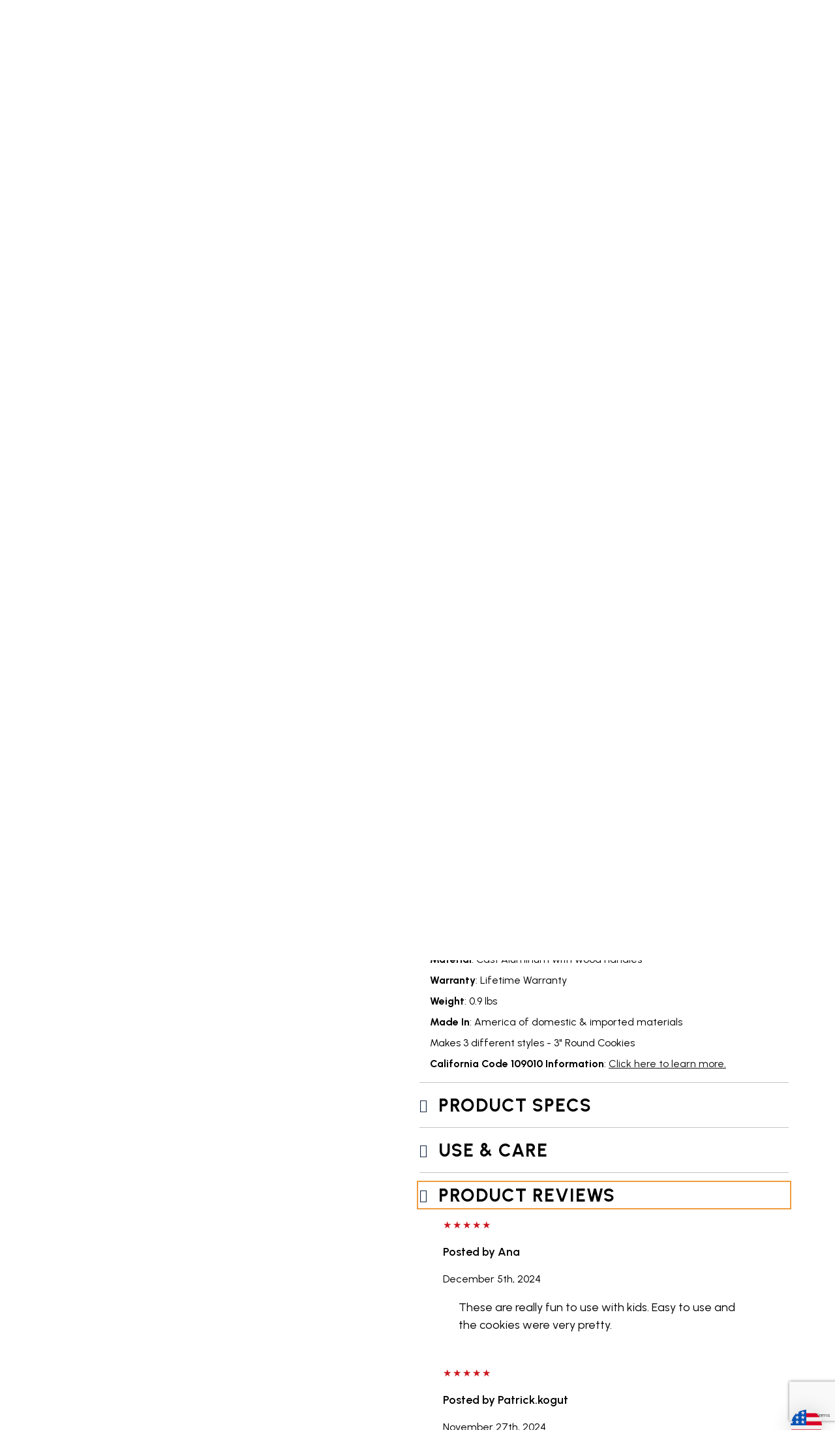

--- FILE ---
content_type: text/html; charset=UTF-8
request_url: https://www.nordicware.com/products/starry-night-cookie-stamps/?read-review=true
body_size: 101921
content:
<!doctype html>
<html lang="en-US">
<head>
	<meta charset="UTF-8">
	<meta name="viewport" content="width=device-width, initial-scale=1">
	<link rel="profile" href="https://gmpg.org/xfn/11">
	
	
	

	
	
	
	
		
			
			
	
	
		

	

	
		

	


<!-- our project just needs Font Awesome Solid + Brands -->
  <link href="https://dev-nordicware.pantheonsite.io/wp-content/themes/nordic_ware/fontawesome/css/fontawesome.css" rel="stylesheet" />
  <link href="https://dev-nordicware.pantheonsite.io/wp-content/themes/nordic_ware/fontawesome/css/brands.css" rel="stylesheet" />
  <link href="https://dev-nordicware.pantheonsite.io/wp-content/themes/nordic_ware/fontawesome/css/solid.css" rel="stylesheet" />
	


	<style id="tb_inline_styles" data-no-optimize="1">.tb_animation_on{overflow-x:hidden}.themify_builder .wow{visibility:hidden;animation-fill-mode:both}[data-tf-animation]{will-change:transform,opacity,visibility}.themify_builder .tf_lax_done{transition-duration:.8s;transition-timing-function:cubic-bezier(.165,.84,.44,1)}[data-sticky-active].tb_sticky_scroll_active{z-index:1}[data-sticky-active].tb_sticky_scroll_active .hide-on-stick{display:none}@media(min-width:1025px){.hide-desktop{width:0!important;height:0!important;padding:0!important;visibility:hidden!important;margin:0!important;display:table-column!important;background:0!important;content-visibility:hidden;overflow:hidden!important}}@media(min-width:769px) and (max-width:1024px){.hide-tablet_landscape{width:0!important;height:0!important;padding:0!important;visibility:hidden!important;margin:0!important;display:table-column!important;background:0!important;content-visibility:hidden;overflow:hidden!important}}@media(min-width:601px) and (max-width:768px){.hide-tablet{width:0!important;height:0!important;padding:0!important;visibility:hidden!important;margin:0!important;display:table-column!important;background:0!important;content-visibility:hidden;overflow:hidden!important}}@media(max-width:600px){.hide-mobile{width:0!important;height:0!important;padding:0!important;visibility:hidden!important;margin:0!important;display:table-column!important;background:0!important;content-visibility:hidden;overflow:hidden!important}}@media(max-width:768px){div.module-gallery-grid{--galn:var(--galt)}}@media(max-width:600px){
                .themify_map.tf_map_loaded{width:100%!important}
                .ui.builder_button,.ui.nav li a{padding:.525em 1.15em}
                .fullheight>.row_inner:not(.tb_col_count_1){min-height:0}
                div.module-gallery-grid{--galn:var(--galm);gap:8px}
            }</style><noscript><style>.themify_builder .wow,.wow .tf_lazy{visibility:visible!important}</style></noscript>        <style id="tf_lazy_common" data-no-optimize="1">
                                    :where(.tf_in_flx,.tf_flx){display:inline-flex;flex-wrap:wrap;place-items:center}
            .tf_fa,:is(em,i) tf-lottie{display:inline-block;vertical-align:middle}:is(em,i) tf-lottie{width:1.5em;height:1.5em}.tf_fa{width:1em;height:1em;stroke-width:0;stroke:currentColor;overflow:visible;fill:currentColor;pointer-events:none;text-rendering:optimizeSpeed;buffered-rendering:static}#tf_svg symbol{overflow:visible}:where(.tf_lazy){position:relative;visibility:visible;display:block;opacity:.3}.wow .tf_lazy:not(.tf_swiper-slide){visibility:hidden;opacity:1}div.tf_audio_lazy audio{visibility:hidden;height:0;display:inline}.mejs-container{visibility:visible}.tf_iframe_lazy{transition:opacity .3s ease-in-out;min-height:10px}:where(.tf_flx),.tf_swiper-wrapper{display:flex}.tf_swiper-slide{flex-shrink:0;opacity:0;width:100%;height:100%}.tf_swiper-wrapper>br,.tf_lazy.tf_swiper-wrapper .tf_lazy:after,.tf_lazy.tf_swiper-wrapper .tf_lazy:before{display:none}.tf_lazy:after,.tf_lazy:before{content:'';display:inline-block;position:absolute;width:10px!important;height:10px!important;margin:0 3px;top:50%!important;inset-inline:auto 50%!important;border-radius:100%;background-color:currentColor;visibility:visible;animation:tf-hrz-loader infinite .75s cubic-bezier(.2,.68,.18,1.08)}.tf_lazy:after{width:6px!important;height:6px!important;inset-inline:50% auto!important;margin-top:3px;animation-delay:-.4s}@keyframes tf-hrz-loader{0%,100%{transform:scale(1);opacity:1}50%{transform:scale(.1);opacity:.6}}.tf_lazy_lightbox{position:fixed;background:rgba(11,11,11,.8);color:#ccc;top:0;left:0;display:flex;align-items:center;justify-content:center;z-index:999}.tf_lazy_lightbox .tf_lazy:after,.tf_lazy_lightbox .tf_lazy:before{background:#fff}.tf_vd_lazy,tf-lottie{display:flex;flex-wrap:wrap}tf-lottie{aspect-ratio:1.777}.tf_w.tf_vd_lazy video{width:100%;height:auto;position:static;object-fit:cover}
        </style>
        <meta name='robots' content='index, follow, max-image-preview:large, max-snippet:-1, max-video-preview:-1' />
	<style>img:is([sizes="auto" i], [sizes^="auto," i]) { contain-intrinsic-size: 3000px 1500px }</style>
	        <script>
        // Define callback immediately to prevent Google Maps API error
        window.wpslCallback = function() {
            console.log('WPSL Production Callback executed');
            
            // Wait for DOM and all dependencies
            jQuery(document).ready(function($) {
                setTimeout(function() {
                    console.log('=== WPSL PRODUCTION DEBUG ===');
                    console.log('wpslSettings:', typeof wpslSettings !== 'undefined');
                    console.log('wpsl object:', typeof wpsl !== 'undefined');
                    console.log('Google Maps:', typeof google !== 'undefined');
                    
                    if (typeof wpslSettings !== 'undefined' && typeof wpsl !== 'undefined' && typeof google !== 'undefined') {
                        initializeProductionStoreLocator();
                    } else {
                        console.log('Required objects not available, using fallback');
                        showStoreLocatorFallback();
                    }
                }, 500);
            });
        };
        
        function initializeProductionStoreLocator() {
            const $ = jQuery;
            let map, geocoder, infoWindow;
            let markers = [];
            
            // Initialize the map
            function initMap() {
                const mapElement = document.getElementById('wpsl-gmap');
                if (mapElement && google && google.maps) {
                    
                    const mapOptions = {
                        zoom: parseInt(wpslSettings.zoomLevel) || 10,
                        center: new google.maps.LatLng(39.8283, -98.5795),
                        mapTypeId: google.maps.MapTypeId.ROADMAP,
                        scrollwheel: true,
                        streetViewControl: true,
                        mapTypeControl: true
                    };
                    
                    try {
                        map = new google.maps.Map(mapElement, mapOptions);
                        geocoder = new google.maps.Geocoder();
                        infoWindow = new google.maps.InfoWindow();
                        
                        console.log('Production map initialized successfully');
                        setupSearch();
                        
                    } catch (error) {
                        console.log('Map initialization error:', error);
                        showStoreLocatorFallback();
                    }
                }
            }
            
            function setupSearch() {
                $('#wpsl-search-btn').off('click').on('click', function(e) {
                    e.preventDefault();
                    performSearch();
                });
                
                $('#wpsl-search-input').off('keypress').on('keypress', function(e) {
                    if (e.which === 13) {
                        e.preventDefault();
                        performSearch();
                    }
                });
                
                console.log('Search functionality ready');
            }
            
            function performSearch() {
                const searchInput = $('#wpsl-search-input').val().trim();
                
                if (!searchInput) {
                    alert('Please enter a location to search');
                    return;
                }
                
                console.log('Searching for:', searchInput);
                $('#wpsl-result-list ul').html('<li>Searching for Nordic Ware retailers...</li>');
                
                if (geocoder) {
                    geocoder.geocode({ address: searchInput }, function(results, status) {
                        if (status === google.maps.GeocoderStatus.OK && results[0]) {
                            const searchLocation = results[0].geometry.location;
                            console.log('Location found:', searchLocation.toString());
                            
                            // Center map on search location
                            map.setCenter(searchLocation);
                            map.setZoom(12);
                            
                            // Clear existing markers
                            clearMarkers();
                            
                            // Add search location marker
                            const searchMarker = new google.maps.Marker({
                                position: searchLocation,
                                map: map,
                                title: 'Search Location: ' + searchInput,
                                icon: {
                                    url: 'https://maps.google.com/mapfiles/ms/icons/red-dot.png'
                                }
                            });
                            markers.push(searchMarker);
                            
                            // Show retailer information instead of trying to access unavailable store data
                            showRetailerInfo(searchInput);
                            
                        } else {
                            console.log('Geocoding failed:', status);
                            $('#wpsl-result-list ul').html('<li>Location not found. Please try a different address.</li>');
                        }
                    });
                }
            }
            
            function showRetailerInfo(searchLocation) {
                $('#wpsl-result-list ul').html(`
                    <li><strong>Find Nordic Ware Products Near ${searchLocation}</strong><br><br>
                    
                    <strong>Major Retailers:</strong><br>
                    • <strong>Target</strong> - Available at most locations<br>
                    • <strong>Williams Sonoma</strong> - Premium kitchen retailer<br>
                    • <strong>Crate & Barrel</strong> - Home goods stores<br>
                    • <strong>Sur La Table</strong> - Specialty cooking stores<br>
                    • <strong>Bed Bath & Beyond</strong> - Home goods retailer<br>
                    • <strong>Amazon</strong> - Online with fast delivery<br><br>
                    
                    <strong>Specialty Kitchen Stores:</strong><br>
                    Many local kitchen specialty stores carry Nordic Ware products. Call ahead to check availability.<br><br>
                    
                    <strong>Need Help Finding a Store?</strong><br>
                    Contact our customer service team:<br>
                    Phone: <a href="tel:1-877-466-7342">1-877-466-7342</a><br>
                    Email: <a href="mailto:customerservice@nordicware.com">customerservice@nordicware.com</a><br><br>
                    
                    <strong>Shop Online:</strong><br>
                    <a href="https://www.nordicware.com/shop" target="_blank" style="background: #e74c3c; color: white; padding: 8px 16px; text-decoration: none; border-radius: 4px; display: inline-block; margin-top: 10px;">Shop Nordic Ware Online</a></li>
                `);
            }
            
            function clearMarkers() {
                markers.forEach(function(marker) {
                    marker.setMap(null);
                });
                markers = [];
            }
            
            // Initialize everything
            initMap();
            $('.wpsl-search').addClass('wpsl-geolocation-run');
        }
        
        function showStoreLocatorFallback() {
            $('#wpsl-result-list ul').html(`
                <li><strong>Nordic Ware Store Locator</strong><br><br>
                Find Nordic Ware products at these major retailers:<br><br>
                • Target<br>
                • Williams Sonoma<br>
                • Crate & Barrel<br>
                • Sur La Table<br>
                • Amazon<br>
                • Bed Bath & Beyond<br><br>
                <strong>Customer Service:</strong><br>
                Phone: <a href="tel:1-877-466-7342">1-877-466-7342</a><br>
                Email: <a href="mailto:customerservice@nordicware.com">customerservice@nordicware.com</a><br><br>
                <a href="https://www.nordicware.com/shop" target="_blank" style="background: #e74c3c; color: white; padding: 8px 16px; text-decoration: none; border-radius: 4px;">Shop Online</a></li>
            `);
        }
        </script>
        
	<!-- This site is optimized with the Yoast SEO plugin v26.4 - https://yoast.com/wordpress/plugins/seo/ -->
	<title>Starry Night Cookie Stamps | Holiday Bakeware Accessories | Nordic Ware</title>
	<meta name="description" content="Decorate your cookies with a touch of a starry night! These cookie stamps can be used to create everything from classic sugar cookies to festive Christmas creations." />
	<link rel="canonical" href="https://www.nordicware.com/products/starry-night-cookie-stamps/" />
	<meta property="og:locale" content="en_US" />
	<meta property="og:type" content="article" />
	<meta property="og:title" content="Starry Night Cookie Stamps | Holiday Bakeware Accessories | Nordic Ware" />
	<meta property="og:description" content="Decorate your cookies with a touch of a starry night! These cookie stamps can be used to create everything from classic sugar cookies to festive Christmas creations." />
	<meta property="og:url" content="https://www.nordicware.com/products/starry-night-cookie-stamps/" />
	<meta property="og:site_name" content="Nordic Ware" />
	<meta property="article:publisher" content="https://www.facebook.com/NordicWare/" />
	<meta property="article:modified_time" content="2025-12-22T17:41:10+00:00" />
	<meta property="og:image" content="https://www.nordicware.com/wp-content/uploads/2021/04/01270_starry_night_cookie_stamps_01_780x780__20086.1617722775.1280.1280.jpg" />
	<meta property="og:image:width" content="780" />
	<meta property="og:image:height" content="780" />
	<meta property="og:image:type" content="image/jpeg" />
	<meta name="twitter:card" content="summary_large_image" />
	<meta name="twitter:label1" content="Est. reading time" />
	<meta name="twitter:data1" content="1 minute" />
	<script type="application/ld+json" class="yoast-schema-graph">{"@context":"https://schema.org","@graph":[{"@type":"WebPage","@id":"https://www.nordicware.com/products/starry-night-cookie-stamps/","url":"https://www.nordicware.com/products/starry-night-cookie-stamps/","name":"Starry Night Cookie Stamps | Holiday Bakeware Accessories | Nordic Ware","isPartOf":{"@id":"https://www.nordicware.com/#website"},"primaryImageOfPage":{"@id":"https://www.nordicware.com/products/starry-night-cookie-stamps/#primaryimage"},"image":{"@id":"https://www.nordicware.com/products/starry-night-cookie-stamps/#primaryimage"},"thumbnailUrl":"https://www.nordicware.com/wp-content/uploads/2021/04/01270_starry_night_cookie_stamps_01_780x780__20086.1617722775.1280.1280.jpg","datePublished":"2021-04-06T15:00:49+00:00","dateModified":"2025-12-22T17:41:10+00:00","description":"Decorate your cookies with a touch of a starry night! These cookie stamps can be used to create everything from classic sugar cookies to festive Christmas creations.","breadcrumb":{"@id":"https://www.nordicware.com/products/starry-night-cookie-stamps/#breadcrumb"},"inLanguage":"en-US","potentialAction":[{"@type":"ReadAction","target":["https://www.nordicware.com/products/starry-night-cookie-stamps/"]}]},{"@type":"ImageObject","inLanguage":"en-US","@id":"https://www.nordicware.com/products/starry-night-cookie-stamps/#primaryimage","url":"https://www.nordicware.com/wp-content/uploads/2021/04/01270_starry_night_cookie_stamps_01_780x780__20086.1617722775.1280.1280.jpg","contentUrl":"https://www.nordicware.com/wp-content/uploads/2021/04/01270_starry_night_cookie_stamps_01_780x780__20086.1617722775.1280.1280.jpg","width":780,"height":780,"caption":"Three Nordic Ware cookie stamps with blue wooden handles and aluminum pressing surfaces, featuring star and celestial designs"},{"@type":"BreadcrumbList","@id":"https://www.nordicware.com/products/starry-night-cookie-stamps/#breadcrumb","itemListElement":[{"@type":"ListItem","position":1,"name":"Home","item":"https://www.nordicware.com/"},{"@type":"ListItem","position":2,"name":"Products","item":"https://www.nordicware.com/products/"},{"@type":"ListItem","position":3,"name":"Starry Night Cookie Stamps"}]},{"@type":"WebSite","@id":"https://www.nordicware.com/#website","url":"https://www.nordicware.com/","name":"Nordic Ware","description":"Nordic Ware is a leading manufacturer of high quality and innovative kitchenware products since 1946.","publisher":{"@id":"https://www.nordicware.com/#organization"},"potentialAction":[{"@type":"SearchAction","target":{"@type":"EntryPoint","urlTemplate":"https://www.nordicware.com/?s={search_term_string}"},"query-input":{"@type":"PropertyValueSpecification","valueRequired":true,"valueName":"search_term_string"}}],"inLanguage":"en-US"},{"@type":"Organization","@id":"https://www.nordicware.com/#organization","name":"Nordic Ware","url":"https://www.nordicware.com/","logo":{"@type":"ImageObject","inLanguage":"en-US","@id":"https://www.nordicware.com/#/schema/logo/image/","url":"https://www.nordicware.com/wp-content/uploads/2020/11/nordicware-logo.png","contentUrl":"https://www.nordicware.com/wp-content/uploads/2020/11/nordicware-logo.png","width":808,"height":230,"caption":"Nordic Ware"},"image":{"@id":"https://www.nordicware.com/#/schema/logo/image/"},"sameAs":["https://www.facebook.com/NordicWare/","https://www.instagram.com/nordicwareusa/","https://www.pinterest.com/nordicware/_created/","https://www.youtube.com/channel/UCf6TdMiyUn84ukk20AY6aiw","https://www.tiktok.com/@nordicware"]}]}</script>
	<!-- / Yoast SEO plugin. -->


<link rel="alternate" type="application/rss+xml" title="Nordic Ware &raquo; Feed" href="https://www.nordicware.com/feed/" />
<link rel="alternate" type="application/rss+xml" title="Nordic Ware &raquo; Comments Feed" href="https://www.nordicware.com/comments/feed/" />
<link rel="alternate" type="application/rss+xml" title="Nordic Ware &raquo; Starry Night Cookie Stamps Comments Feed" href="https://www.nordicware.com/products/starry-night-cookie-stamps/feed/" />
<script>
window._wpemojiSettings = {"baseUrl":"https:\/\/s.w.org\/images\/core\/emoji\/15.1.0\/72x72\/","ext":".png","svgUrl":"https:\/\/s.w.org\/images\/core\/emoji\/15.1.0\/svg\/","svgExt":".svg","source":{"concatemoji":"https:\/\/www.nordicware.com\/wp-includes\/js\/wp-emoji-release.min.js?ver=6.8.1"}};
/*! This file is auto-generated */
!function(i,n){var o,s,e;function c(e){try{var t={supportTests:e,timestamp:(new Date).valueOf()};sessionStorage.setItem(o,JSON.stringify(t))}catch(e){}}function p(e,t,n){e.clearRect(0,0,e.canvas.width,e.canvas.height),e.fillText(t,0,0);var t=new Uint32Array(e.getImageData(0,0,e.canvas.width,e.canvas.height).data),r=(e.clearRect(0,0,e.canvas.width,e.canvas.height),e.fillText(n,0,0),new Uint32Array(e.getImageData(0,0,e.canvas.width,e.canvas.height).data));return t.every(function(e,t){return e===r[t]})}function u(e,t,n){switch(t){case"flag":return n(e,"\ud83c\udff3\ufe0f\u200d\u26a7\ufe0f","\ud83c\udff3\ufe0f\u200b\u26a7\ufe0f")?!1:!n(e,"\ud83c\uddfa\ud83c\uddf3","\ud83c\uddfa\u200b\ud83c\uddf3")&&!n(e,"\ud83c\udff4\udb40\udc67\udb40\udc62\udb40\udc65\udb40\udc6e\udb40\udc67\udb40\udc7f","\ud83c\udff4\u200b\udb40\udc67\u200b\udb40\udc62\u200b\udb40\udc65\u200b\udb40\udc6e\u200b\udb40\udc67\u200b\udb40\udc7f");case"emoji":return!n(e,"\ud83d\udc26\u200d\ud83d\udd25","\ud83d\udc26\u200b\ud83d\udd25")}return!1}function f(e,t,n){var r="undefined"!=typeof WorkerGlobalScope&&self instanceof WorkerGlobalScope?new OffscreenCanvas(300,150):i.createElement("canvas"),a=r.getContext("2d",{willReadFrequently:!0}),o=(a.textBaseline="top",a.font="600 32px Arial",{});return e.forEach(function(e){o[e]=t(a,e,n)}),o}function t(e){var t=i.createElement("script");t.src=e,t.defer=!0,i.head.appendChild(t)}"undefined"!=typeof Promise&&(o="wpEmojiSettingsSupports",s=["flag","emoji"],n.supports={everything:!0,everythingExceptFlag:!0},e=new Promise(function(e){i.addEventListener("DOMContentLoaded",e,{once:!0})}),new Promise(function(t){var n=function(){try{var e=JSON.parse(sessionStorage.getItem(o));if("object"==typeof e&&"number"==typeof e.timestamp&&(new Date).valueOf()<e.timestamp+604800&&"object"==typeof e.supportTests)return e.supportTests}catch(e){}return null}();if(!n){if("undefined"!=typeof Worker&&"undefined"!=typeof OffscreenCanvas&&"undefined"!=typeof URL&&URL.createObjectURL&&"undefined"!=typeof Blob)try{var e="postMessage("+f.toString()+"("+[JSON.stringify(s),u.toString(),p.toString()].join(",")+"));",r=new Blob([e],{type:"text/javascript"}),a=new Worker(URL.createObjectURL(r),{name:"wpTestEmojiSupports"});return void(a.onmessage=function(e){c(n=e.data),a.terminate(),t(n)})}catch(e){}c(n=f(s,u,p))}t(n)}).then(function(e){for(var t in e)n.supports[t]=e[t],n.supports.everything=n.supports.everything&&n.supports[t],"flag"!==t&&(n.supports.everythingExceptFlag=n.supports.everythingExceptFlag&&n.supports[t]);n.supports.everythingExceptFlag=n.supports.everythingExceptFlag&&!n.supports.flag,n.DOMReady=!1,n.readyCallback=function(){n.DOMReady=!0}}).then(function(){return e}).then(function(){var e;n.supports.everything||(n.readyCallback(),(e=n.source||{}).concatemoji?t(e.concatemoji):e.wpemoji&&e.twemoji&&(t(e.twemoji),t(e.wpemoji)))}))}((window,document),window._wpemojiSettings);
</script>
<style id='wp-emoji-styles-inline-css'>

	img.wp-smiley, img.emoji {
		display: inline !important;
		border: none !important;
		box-shadow: none !important;
		height: 1em !important;
		width: 1em !important;
		margin: 0 0.07em !important;
		vertical-align: -0.1em !important;
		background: none !important;
		padding: 0 !important;
	}
</style>
<style id='classic-theme-styles-inline-css'>
/*! This file is auto-generated */
.wp-block-button__link{color:#fff;background-color:#32373c;border-radius:9999px;box-shadow:none;text-decoration:none;padding:calc(.667em + 2px) calc(1.333em + 2px);font-size:1.125em}.wp-block-file__button{background:#32373c;color:#fff;text-decoration:none}
</style>
<style id='global-styles-inline-css'>
:root{--wp--preset--aspect-ratio--square: 1;--wp--preset--aspect-ratio--4-3: 4/3;--wp--preset--aspect-ratio--3-4: 3/4;--wp--preset--aspect-ratio--3-2: 3/2;--wp--preset--aspect-ratio--2-3: 2/3;--wp--preset--aspect-ratio--16-9: 16/9;--wp--preset--aspect-ratio--9-16: 9/16;--wp--preset--color--black: #000000;--wp--preset--color--cyan-bluish-gray: #abb8c3;--wp--preset--color--white: #ffffff;--wp--preset--color--pale-pink: #f78da7;--wp--preset--color--vivid-red: #cf2e2e;--wp--preset--color--luminous-vivid-orange: #ff6900;--wp--preset--color--luminous-vivid-amber: #fcb900;--wp--preset--color--light-green-cyan: #7bdcb5;--wp--preset--color--vivid-green-cyan: #00d084;--wp--preset--color--pale-cyan-blue: #8ed1fc;--wp--preset--color--vivid-cyan-blue: #0693e3;--wp--preset--color--vivid-purple: #9b51e0;--wp--preset--gradient--vivid-cyan-blue-to-vivid-purple: linear-gradient(135deg,rgba(6,147,227,1) 0%,rgb(155,81,224) 100%);--wp--preset--gradient--light-green-cyan-to-vivid-green-cyan: linear-gradient(135deg,rgb(122,220,180) 0%,rgb(0,208,130) 100%);--wp--preset--gradient--luminous-vivid-amber-to-luminous-vivid-orange: linear-gradient(135deg,rgba(252,185,0,1) 0%,rgba(255,105,0,1) 100%);--wp--preset--gradient--luminous-vivid-orange-to-vivid-red: linear-gradient(135deg,rgba(255,105,0,1) 0%,rgb(207,46,46) 100%);--wp--preset--gradient--very-light-gray-to-cyan-bluish-gray: linear-gradient(135deg,rgb(238,238,238) 0%,rgb(169,184,195) 100%);--wp--preset--gradient--cool-to-warm-spectrum: linear-gradient(135deg,rgb(74,234,220) 0%,rgb(151,120,209) 20%,rgb(207,42,186) 40%,rgb(238,44,130) 60%,rgb(251,105,98) 80%,rgb(254,248,76) 100%);--wp--preset--gradient--blush-light-purple: linear-gradient(135deg,rgb(255,206,236) 0%,rgb(152,150,240) 100%);--wp--preset--gradient--blush-bordeaux: linear-gradient(135deg,rgb(254,205,165) 0%,rgb(254,45,45) 50%,rgb(107,0,62) 100%);--wp--preset--gradient--luminous-dusk: linear-gradient(135deg,rgb(255,203,112) 0%,rgb(199,81,192) 50%,rgb(65,88,208) 100%);--wp--preset--gradient--pale-ocean: linear-gradient(135deg,rgb(255,245,203) 0%,rgb(182,227,212) 50%,rgb(51,167,181) 100%);--wp--preset--gradient--electric-grass: linear-gradient(135deg,rgb(202,248,128) 0%,rgb(113,206,126) 100%);--wp--preset--gradient--midnight: linear-gradient(135deg,rgb(2,3,129) 0%,rgb(40,116,252) 100%);--wp--preset--font-size--small: 13px;--wp--preset--font-size--medium: 20px;--wp--preset--font-size--large: 36px;--wp--preset--font-size--x-large: 42px;--wp--preset--spacing--20: 0.44rem;--wp--preset--spacing--30: 0.67rem;--wp--preset--spacing--40: 1rem;--wp--preset--spacing--50: 1.5rem;--wp--preset--spacing--60: 2.25rem;--wp--preset--spacing--70: 3.38rem;--wp--preset--spacing--80: 5.06rem;--wp--preset--shadow--natural: 6px 6px 9px rgba(0, 0, 0, 0.2);--wp--preset--shadow--deep: 12px 12px 50px rgba(0, 0, 0, 0.4);--wp--preset--shadow--sharp: 6px 6px 0px rgba(0, 0, 0, 0.2);--wp--preset--shadow--outlined: 6px 6px 0px -3px rgba(255, 255, 255, 1), 6px 6px rgba(0, 0, 0, 1);--wp--preset--shadow--crisp: 6px 6px 0px rgba(0, 0, 0, 1);}:where(.is-layout-flex){gap: 0.5em;}:where(.is-layout-grid){gap: 0.5em;}body .is-layout-flex{display: flex;}.is-layout-flex{flex-wrap: wrap;align-items: center;}.is-layout-flex > :is(*, div){margin: 0;}body .is-layout-grid{display: grid;}.is-layout-grid > :is(*, div){margin: 0;}:where(.wp-block-columns.is-layout-flex){gap: 2em;}:where(.wp-block-columns.is-layout-grid){gap: 2em;}:where(.wp-block-post-template.is-layout-flex){gap: 1.25em;}:where(.wp-block-post-template.is-layout-grid){gap: 1.25em;}.has-black-color{color: var(--wp--preset--color--black) !important;}.has-cyan-bluish-gray-color{color: var(--wp--preset--color--cyan-bluish-gray) !important;}.has-white-color{color: var(--wp--preset--color--white) !important;}.has-pale-pink-color{color: var(--wp--preset--color--pale-pink) !important;}.has-vivid-red-color{color: var(--wp--preset--color--vivid-red) !important;}.has-luminous-vivid-orange-color{color: var(--wp--preset--color--luminous-vivid-orange) !important;}.has-luminous-vivid-amber-color{color: var(--wp--preset--color--luminous-vivid-amber) !important;}.has-light-green-cyan-color{color: var(--wp--preset--color--light-green-cyan) !important;}.has-vivid-green-cyan-color{color: var(--wp--preset--color--vivid-green-cyan) !important;}.has-pale-cyan-blue-color{color: var(--wp--preset--color--pale-cyan-blue) !important;}.has-vivid-cyan-blue-color{color: var(--wp--preset--color--vivid-cyan-blue) !important;}.has-vivid-purple-color{color: var(--wp--preset--color--vivid-purple) !important;}.has-black-background-color{background-color: var(--wp--preset--color--black) !important;}.has-cyan-bluish-gray-background-color{background-color: var(--wp--preset--color--cyan-bluish-gray) !important;}.has-white-background-color{background-color: var(--wp--preset--color--white) !important;}.has-pale-pink-background-color{background-color: var(--wp--preset--color--pale-pink) !important;}.has-vivid-red-background-color{background-color: var(--wp--preset--color--vivid-red) !important;}.has-luminous-vivid-orange-background-color{background-color: var(--wp--preset--color--luminous-vivid-orange) !important;}.has-luminous-vivid-amber-background-color{background-color: var(--wp--preset--color--luminous-vivid-amber) !important;}.has-light-green-cyan-background-color{background-color: var(--wp--preset--color--light-green-cyan) !important;}.has-vivid-green-cyan-background-color{background-color: var(--wp--preset--color--vivid-green-cyan) !important;}.has-pale-cyan-blue-background-color{background-color: var(--wp--preset--color--pale-cyan-blue) !important;}.has-vivid-cyan-blue-background-color{background-color: var(--wp--preset--color--vivid-cyan-blue) !important;}.has-vivid-purple-background-color{background-color: var(--wp--preset--color--vivid-purple) !important;}.has-black-border-color{border-color: var(--wp--preset--color--black) !important;}.has-cyan-bluish-gray-border-color{border-color: var(--wp--preset--color--cyan-bluish-gray) !important;}.has-white-border-color{border-color: var(--wp--preset--color--white) !important;}.has-pale-pink-border-color{border-color: var(--wp--preset--color--pale-pink) !important;}.has-vivid-red-border-color{border-color: var(--wp--preset--color--vivid-red) !important;}.has-luminous-vivid-orange-border-color{border-color: var(--wp--preset--color--luminous-vivid-orange) !important;}.has-luminous-vivid-amber-border-color{border-color: var(--wp--preset--color--luminous-vivid-amber) !important;}.has-light-green-cyan-border-color{border-color: var(--wp--preset--color--light-green-cyan) !important;}.has-vivid-green-cyan-border-color{border-color: var(--wp--preset--color--vivid-green-cyan) !important;}.has-pale-cyan-blue-border-color{border-color: var(--wp--preset--color--pale-cyan-blue) !important;}.has-vivid-cyan-blue-border-color{border-color: var(--wp--preset--color--vivid-cyan-blue) !important;}.has-vivid-purple-border-color{border-color: var(--wp--preset--color--vivid-purple) !important;}.has-vivid-cyan-blue-to-vivid-purple-gradient-background{background: var(--wp--preset--gradient--vivid-cyan-blue-to-vivid-purple) !important;}.has-light-green-cyan-to-vivid-green-cyan-gradient-background{background: var(--wp--preset--gradient--light-green-cyan-to-vivid-green-cyan) !important;}.has-luminous-vivid-amber-to-luminous-vivid-orange-gradient-background{background: var(--wp--preset--gradient--luminous-vivid-amber-to-luminous-vivid-orange) !important;}.has-luminous-vivid-orange-to-vivid-red-gradient-background{background: var(--wp--preset--gradient--luminous-vivid-orange-to-vivid-red) !important;}.has-very-light-gray-to-cyan-bluish-gray-gradient-background{background: var(--wp--preset--gradient--very-light-gray-to-cyan-bluish-gray) !important;}.has-cool-to-warm-spectrum-gradient-background{background: var(--wp--preset--gradient--cool-to-warm-spectrum) !important;}.has-blush-light-purple-gradient-background{background: var(--wp--preset--gradient--blush-light-purple) !important;}.has-blush-bordeaux-gradient-background{background: var(--wp--preset--gradient--blush-bordeaux) !important;}.has-luminous-dusk-gradient-background{background: var(--wp--preset--gradient--luminous-dusk) !important;}.has-pale-ocean-gradient-background{background: var(--wp--preset--gradient--pale-ocean) !important;}.has-electric-grass-gradient-background{background: var(--wp--preset--gradient--electric-grass) !important;}.has-midnight-gradient-background{background: var(--wp--preset--gradient--midnight) !important;}.has-small-font-size{font-size: var(--wp--preset--font-size--small) !important;}.has-medium-font-size{font-size: var(--wp--preset--font-size--medium) !important;}.has-large-font-size{font-size: var(--wp--preset--font-size--large) !important;}.has-x-large-font-size{font-size: var(--wp--preset--font-size--x-large) !important;}
:where(.wp-block-post-template.is-layout-flex){gap: 1.25em;}:where(.wp-block-post-template.is-layout-grid){gap: 1.25em;}
:where(.wp-block-columns.is-layout-flex){gap: 2em;}:where(.wp-block-columns.is-layout-grid){gap: 2em;}
:root :where(.wp-block-pullquote){font-size: 1.5em;line-height: 1.6;}
</style>
<link rel="preload" href="https://cdn.jsdelivr.net/npm/swiper@11/swiper-bundle.min.css?ver=11.0.0" as="style"><link rel='stylesheet' id='swiper-css-css' href='https://cdn.jsdelivr.net/npm/swiper@11/swiper-bundle.min.css?ver=11.0.0' media='all' />
<link rel="preload" href="https://www.nordicware.com/wp-content/plugins/nordic-accessible-carousel/assets/nordic-carousel.css?ver=1.2.2" as="style"><link rel='stylesheet' id='nordic-carousel-css-css' href='https://www.nordicware.com/wp-content/plugins/nordic-accessible-carousel/assets/nordic-carousel.css?ver=1.2.2' media='all' />
<link rel="preload" href="https://www.nordicware.com/wp-content/plugins/nordic-accessible-testimonial-slider/assets/nordic-testimonial.css?ver=1.0" as="style"><link rel='stylesheet' id='nordic-testimonial-css-css' href='https://www.nordicware.com/wp-content/plugins/nordic-accessible-testimonial-slider/assets/nordic-testimonial.css?ver=1.0' media='all' />
<link rel="preload" href="https://www.nordicware.com/wp-content/plugins/nordic-product-carousel/assets/nordic-product-carousel.css?ver=1.0.0" as="style"><link rel='stylesheet' id='nordic-product-carousel-css-css' href='https://www.nordicware.com/wp-content/plugins/nordic-product-carousel/assets/nordic-product-carousel.css?ver=1.0.0' media='all' />
<link rel="preload" href="https://www.nordicware.com/wp-content/plugins/nw-scheduled-hero/assets/css/frontend.css?ver=1.1.0" as="style"><link rel='stylesheet' id='nw-hero-frontend-css' href='https://www.nordicware.com/wp-content/plugins/nw-scheduled-hero/assets/css/frontend.css?ver=1.1.0' media='all' />
<link rel="preload" href="https://www.nordicware.com/wp-content/plugins/stars-rating/public/css/font-awesome.min.css?ver=4.7.0" as="style"><link rel='stylesheet' id='fontawesome-css' href='https://www.nordicware.com/wp-content/plugins/stars-rating/public/css/font-awesome.min.css?ver=4.7.0' media='all' />
<link rel="preload" href="https://www.nordicware.com/wp-content/plugins/stars-rating/public/css/fontawesome-stars.css?ver=2.6.3" as="style"><link rel='stylesheet' id='bar-rating-theme-css' href='https://www.nordicware.com/wp-content/plugins/stars-rating/public/css/fontawesome-stars.css?ver=2.6.3' media='all' />
<link rel="preload" href="https://www.nordicware.com/wp-content/plugins/stars-rating/public/css/stars-rating-public.css?ver=1.0.0" as="style"><link rel='stylesheet' id='stars-rating-public-css' href='https://www.nordicware.com/wp-content/plugins/stars-rating/public/css/stars-rating-public.css?ver=1.0.0' media='all' />
<link rel="preload" href="https://www.nordicware.com/wp-content/plugins/wp-store-locator/css/styles.min.css?ver=2.2.261" as="style"><link rel='stylesheet' id='wpsl-styles-css' href='https://www.nordicware.com/wp-content/plugins/wp-store-locator/css/styles.min.css?ver=2.2.261' media='all' />
<style id='wpgb-head-inline-css'>
.wp-grid-builder:not(.wpgb-template),.wpgb-facet{opacity:0.01}.wpgb-facet fieldset{margin:0;padding:0;border:none;outline:none;box-shadow:none}.wpgb-facet fieldset:last-child{margin-bottom:40px;}.wpgb-facet fieldset legend.wpgb-sr-only{height:1px;width:1px}
</style>
<link rel="preload" href="https://www.nordicware.com/wp-content/plugins/bigcommerce/assets/css/master.min.css?ver=5.1.2-4.39.09.12.2024" as="style"><link rel='stylesheet' id='bigcommerce-styles-css' href='https://www.nordicware.com/wp-content/plugins/bigcommerce/assets/css/master.min.css?ver=5.1.2-4.39.09.12.2024' media='all' />
<link rel="preload" href="https://www.nordicware.com/wp-content/themes/nordic_ware/style.css?ver=1.1.0" as="style" media="screen, print"><link rel='stylesheet' id='nordic_ware-style-css' href='https://www.nordicware.com/wp-content/themes/nordic_ware/style.css?ver=1.1.0' media='screen, print' />
<link rel="preload" href="https://fonts.googleapis.com/css2?family=Prata&#038;family=Quicksand:wght@400;600&#038;display=swap" as="style"><link rel='stylesheet' id='custom-google-fonts-css' href='https://fonts.googleapis.com/css2?family=Prata&#038;family=Quicksand:wght@400;600&#038;display=swap' media='all' />
<script defer src="https://www.nordicware.com/wp-includes/js/jquery/jquery.min.js?ver=3.7.1" id="jquery-core-js"></script>
<script defer src="https://www.nordicware.com/wp-includes/js/jquery/jquery-migrate.min.js?ver=3.4.1" id="jquery-migrate-js"></script>
<script defer src="https://www.nordicware.com/wp-content/plugins/stars-rating/public/js/jquery.barrating.min.js?ver=1.2.1" id="bar-rating-js"></script>
<script defer src="https://www.nordicware.com/wp-content/plugins/stars-rating/public/js/script.js?ver=1.0.0" id="stars-rating-script-js"></script>
<link rel="https://api.w.org/" href="https://www.nordicware.com/wp-json/" /><link rel="alternate" title="JSON" type="application/json" href="https://www.nordicware.com/wp-json/wp/v2/bigcommerce_product/95883" /><link rel="EditURI" type="application/rsd+xml" title="RSD" href="https://www.nordicware.com/xmlrpc.php?rsd" />
<meta name="generator" content="WordPress 6.8.1" />
<link rel='shortlink' href='https://www.nordicware.com/?p=95883' />
<link rel="alternate" title="oEmbed (JSON)" type="application/json+oembed" href="https://www.nordicware.com/wp-json/oembed/1.0/embed?url=https%3A%2F%2Fwww.nordicware.com%2Fproducts%2Fstarry-night-cookie-stamps%2F" />
<link rel="alternate" title="oEmbed (XML)" type="text/xml+oembed" href="https://www.nordicware.com/wp-json/oembed/1.0/embed?url=https%3A%2F%2Fwww.nordicware.com%2Fproducts%2Fstarry-night-cookie-stamps%2F&#038;format=xml" />
<script src="https://ajax.googleapis.com/ajax/libs/jquery/3.7.1/jquery.min.js"></script>
<link rel="preconnect" href="https://fonts.googleapis.com">
<link rel="preconnect" href="https://fonts.gstatic.com" crossorigin>
<link href="https://fonts.googleapis.com/css2?family=Urbanist:wght@400;500;600;700;900&display=swap" rel="stylesheet"><script type="application/ld+json">
{
  "@context": "https://schema.org/",
  "@type": "Product",
  "name": "Starry Night Cookie Stamps",
  "aggregateRating": {
    "@type": "AggregateRating",
    "ratingValue": "4.7",
    "bestRating": "5",
    "ratingCount": "14"
  }
}</script><script language="javascript" type="text/javascript">
			 var style = document.createElement("style");
			 style.type = "text/css";
			 style.id = "antiClickjack";
			 if ("cssText" in style){
			   style.cssText = "body{display:none !important;}";
			 }else{
			   style.innerHTML = "body{display:none !important;}";
			}
			document.getElementsByTagName("head")[0].appendChild(style);

			if (top.document.domain === document.domain) {
			 var antiClickjack = document.getElementById("antiClickjack");
			 antiClickjack.parentNode.removeChild(antiClickjack);
			} else {
			 top.location = self.location;
			}
		  </script><noscript><style>.wp-grid-builder .wpgb-card.wpgb-card-hidden .wpgb-card-wrapper{opacity:1!important;visibility:visible!important;transform:none!important}.wpgb-facet {opacity:1!important;pointer-events:auto!important}.wpgb-facet *:not(.wpgb-pagination-facet){display:none}</style></noscript>		<!-- Segment Analytics Code -->
		<script type="text/javascript" data-js="bc-segment-tracker">
			!function(){var analytics=window.analytics||[];if(!analytics.initialize)if(analytics.invoked)window.console&&console.error&&console.error("Segment snippet included twice.");else{analytics.invoked=!0;analytics.methods=["trackSubmit","trackClick","trackLink","trackForm","pageview","identify","reset","group","track","ready","alias","debug","page","once","off","on"];analytics.factory=function(t){return function(){var e=Array.prototype.slice.call(arguments);e.unshift(t);analytics.push(e);return analytics}};for(var t=0;t<analytics.methods.length;t++){var e=analytics.methods[t];analytics[e]=analytics.factory(e)}analytics.loadPlatform=function(t,e,a,o){window[o||"analytics"]=analytics;window._analytics_js_global_name=o;analytics.platformSettings=e;analytics.platformPlan=a;var n=("https:"===document.location.protocol?"https://":"http://")+"cdn.segment.com/analytics.js/v1";t&&(n+="/"+t);var r=document.createElement("script");r.type="text/javascript";r.async=!0;r.src=n+"/platform/analytics.min.js";var i=document.getElementsByTagName("script")[0];i.parentNode.insertBefore(r,i)};analytics.SNIPPET_VERSION="4.0.0_platform";
				analytics.loadPlatform(null, {"Google Analytics":{"enhancedEcommerce":true,"includeSearch":true,"nonIntegration":false,"sendUserId":true,"trackingId":"UA-9356964-1"},"Facebook Pixel":{"pixelId":"1607700606112586","initWithExistingTraits":true}},{},"analytics");
				analytics.page()
			}}();
		</script>
		<!-- End Segment Analytics Code -->
		
<style type='text/css'>
.bc-btn,
button.bc-btn,
a.bc-btn,
.entry-content .bc-btn,
.entry-content button.bc-btn,
.entry-content a.bc-btn,
.bc-mini-cart .bc-btn,
.bc-mini-cart button.bc-btn,
.bc-mini-cart a.bc-btn,
.bigcommerce-cart__item-count,
.bc-account-login__form input[type="submit"] {
	color: #fff;
	background-color: #152848;
}

.bc-btn--inverse,
button.bc-btn--inverse,
a.bc-btn--inverse,
.entry-content .bc-btn--inverse,
.entry-content button.bc-btn--inverse,
.entry-content a.bc-btn--inverse {
	color: #152848;
	background-color: #fff;
	border-color: #152848;
}

.bc-btn--inverse:hover,
.bc-btn--inverse:focus,
button.bc-btn--inverse:hover,
button.bc-btn--inverse:focus,
a.bc-btn--inverse:hover,
a.bc-btn--inverse:focus {
	color: #fff;
	background-color: #152848;
	border-color: #152848;
}

.bc-video-play-icon {
	background-color: #152848;
}

.bc-video-play-icon:before {
	color: #fff;
}

.bc-link {
	color: #152848;
}

.bc-cart-item__remove-button {
	color: #152848;
}

.bc-product__out_of_stock,
.bc-product__low_inventory {
	color: #34313f;
}

.bc-product-flag--grey {
	color: #34313f;
	background-color: #e0e3e9;
}

.bc-product-flag--sale {
	color: #fff;
	background-color: #219653;
}

.bc-cart-item-total-price.bc-cart-item--on-sale,
.bc-product__price--sale {
	color: #219653;
}

.bc-account-address__edit,
.bc-account-address__delete,
button.bc-account-address__edit,
button.bc-account-address__delete,
a.bc-account-address__edit,
a.bc-account-address__delete {
	color: #152848;
}

</style>
<script>/**
 * Trademark Symbol Font Fix for Nordic Ware
 * Automatically wraps ™ symbols in Arial font spans
 * to ensure proper display when using Urbanist font
 */
(function() {
    'use strict';
    
    // Configuration
    const TM_SYMBOL = '™';
    const REPLACEMENT_HTML = '<span style="font-family:Arial,sans-serif">™</span>';
    
    // Elements to skip (don't process content inside these)
    const SKIP_TAGS = ['SCRIPT', 'STYLE', 'TEXTAREA', 'INPUT', 'SELECT', 'NOSCRIPT', 'IFRAME', 'CANVAS'];
    
    /**
     * Process a text node and replace TM symbols
     */
    function processTextNode(textNode) {
        const text = textNode.nodeValue;
        
        // Skip if no trademark symbol present
        if (!text.includes(TM_SYMBOL)) return;
        
        // Skip if already wrapped (parent is our Arial span)
        if (textNode.parentElement && 
            textNode.parentElement.tagName === 'SPAN' && 
            textNode.parentElement.style.fontFamily.includes('Arial')) {
            return;
        }
        
        // Create a temporary container to hold the new HTML
        const wrapper = document.createElement('span');
        wrapper.innerHTML = text.replace(/™/g, REPLACEMENT_HTML);
        
        // Replace the text node with the new nodes
        const parent = textNode.parentNode;
        while (wrapper.firstChild) {
            parent.insertBefore(wrapper.firstChild, textNode);
        }
        parent.removeChild(textNode);
    }
    
    /**
     * Walk through all text nodes in an element
     */
    function walkTextNodes(element) {
        const walker = document.createTreeWalker(
            element,
            NodeFilter.SHOW_TEXT,
            {
                acceptNode: function(node) {
                    // Skip certain elements
                    if (node.parentElement && SKIP_TAGS.includes(node.parentElement.tagName)) {
                        return NodeFilter.FILTER_REJECT;
                    }
                    // Only accept nodes containing the TM symbol
                    if (node.nodeValue && node.nodeValue.includes(TM_SYMBOL)) {
                        return NodeFilter.FILTER_ACCEPT;
                    }
                    return NodeFilter.FILTER_SKIP;
                }
            }
        );
        
        // Collect nodes first to avoid modifying while iterating
        const textNodes = [];
        let node;
        while (node = walker.nextNode()) {
            textNodes.push(node);
        }
        
        // Process each text node
        textNodes.forEach(processTextNode);
    }
    
    /**
     * Initialize and set up mutation observer for dynamic content
     */
    function init() {
        // Process existing content
        walkTextNodes(document.body);
        
        // Set up observer for dynamically added content
        const observer = new MutationObserver(function(mutations) {
            mutations.forEach(function(mutation) {
                // Handle added nodes
                mutation.addedNodes.forEach(function(node) {
                    if (node.nodeType === Node.ELEMENT_NODE) {
                        walkTextNodes(node);
                    } else if (node.nodeType === Node.TEXT_NODE && 
                               node.nodeValue && 
                               node.nodeValue.includes(TM_SYMBOL)) {
                        processTextNode(node);
                    }
                });
                
                // Handle text changes in existing nodes
                if (mutation.type === 'characterData' && 
                    mutation.target.nodeValue && 
                    mutation.target.nodeValue.includes(TM_SYMBOL)) {
                    processTextNode(mutation.target);
                }
            });
        });
        
        // Start observing
        observer.observe(document.body, {
            childList: true,
            subtree: true,
            characterData: true
        });
    }
    
    // Run when DOM is ready
    if (document.readyState === 'loading') {
        document.addEventListener('DOMContentLoaded', init);
    } else {
        init();
    }
    
})();</script><script>(function() {
    'use strict';
    
    // Function to remove unnecessary role="search" from all search forms
    function fixSearchFormRole() {
        // Find all search forms with role="search"
        const searchForms = document.querySelectorAll('form.search-form[role="search"]');
        
        searchForms.forEach(function(form) {
            // Remove the role="search" attribute
            form.removeAttribute('role');
        });
    }
    
    // Run on DOM ready
    if (document.readyState === 'loading') {
        document.addEventListener('DOMContentLoaded', fixSearchFormRole);
    } else {
        fixSearchFormRole();
    }
    
    // Also observe for dynamically added search forms
    // This handles forms that might be added after page load or when toggling mobile menu
    const observer = new MutationObserver(function(mutations) {
        mutations.forEach(function(mutation) {
            if (mutation.addedNodes.length) {
                mutation.addedNodes.forEach(function(node) {
                    if (node.nodeType === 1) { // Element node
                        // Check if the added node is a search form
                        if (node.matches && node.matches('form.search-form[role="search"]')) {
                            node.removeAttribute('role');
                        }
                        // Check if the added node contains search forms
                        const searchForms = node.querySelectorAll ? node.querySelectorAll('form.search-form[role="search"]') : [];
                        searchForms.forEach(function(form) {
                            form.removeAttribute('role');
                        });
                    }
                });
            }
            
            // Also check for attribute changes in case role is added dynamically
            if (mutation.type === 'attributes' && 
                mutation.attributeName === 'role' && 
                mutation.target.matches('form.search-form[role="search"]')) {
                mutation.target.removeAttribute('role');
            }
        });
    });
    
    // Start observing the document for changes
    observer.observe(document.body, {
        childList: true,
        subtree: true,
        attributes: true,
        attributeFilter: ['role']
    });
})();</script><style class="wpcode-css-snippet">/* 
 * CORRECTED SOLUTION: Handle focus on the link container, not individual images
 * Both images are inside the same <a> tag, so we focus the link, not the images
 */
.product-card__image-container {
    position: relative;
    width: 100%;
    height: auto;
}

/* Primary image styling */
.product-card__image:not(.product-card__image--hover) {
    position: relative;
    width: 100%;
    height: auto;
    display: block;
    z-index: 1;
    opacity: 1;
    transition: opacity 0.3s ease;
}

/* Hover image styling */
.product-card__image--hover {
    /* Remove display:none completely */
    display: block !important;
    
    /* Position absolutely to overlay the primary image */
    position: absolute;
    top: 0;
    left: 0;
    width: 100%;
    height: 100%;
    object-fit: cover;
    
    /* Start invisible but accessible to screen readers */
    opacity: 0;
    transition: opacity 0.3s ease;
    
    /* Higher z-index to appear above primary image when visible */
    z-index: 2;
    
    /* Keep visible to screen readers */
    visibility: visible;
}

/* HOVER STATES: Show hover image on mouse hover */
.product-card:hover .product-card__image--hover,
.product-card__image-container:hover .product-card__image--hover,
.product-card__link:hover .product-card__image--hover {
    opacity: 1;
}

.product-card:hover .product-card__image:not(.product-card__image--hover),
.product-card__image-container:hover .product-card__image:not(.product-card__image--hover),
.product-card__link:hover .product-card__image:not(.product-card__image--hover) {
    opacity: 0;
}

/* FOCUS STATES: Show hover image when the LINK has focus */
.product-card__link:focus .product-card__image--hover,
.product-card__link:focus-visible .product-card__image--hover {
    opacity: 1 !important;
    z-index: 2;
}

.product-card__link:focus .product-card__image:not(.product-card__image--hover),
.product-card__link:focus-visible .product-card__image:not(.product-card__image--hover) {
    opacity: 0 !important;
}

/* Enhanced focus indicator for the link (appears around the image container) */
.product-card__link:focus,
.product-card__link:focus-visible {
    outline: 2px solid #cc161e;
    outline-offset: 2px;
    box-shadow: 0 0 0 4px rgba(108, 148, 213, 0.2);
    border-radius: 4px;
}

/* Remove default focus styles from images since the link handles focus */
.product-card__image:focus,
.product-card__image--hover:focus {
    outline: none;
}

/* Ensure proper sizing */
.product-card__image,
.product-card__image--hover {
    max-width: 100%;
    height: auto;
    object-fit: cover;
}

/* Ensure hover image covers exact same area as primary */
.product-card__image-container .product-card__image--hover {
    position: absolute;
    top: 0;
    left: 0;
    right: 0;
    bottom: 0;
    width: 100%;
    height: 100%;
}

/* Media query for users who prefer reduced motion */
@media (prefers-reduced-motion: reduce) {
    .product-card__image,
    .product-card__image--hover {
        transition: none;
    }
}

/* Fallback for browsers without :focus-visible support */
@supports not selector(:focus-visible) {
    .product-card__link:focus .product-card__image--hover {
        opacity: 1 !important;
    }
    
    .product-card__link:focus .product-card__image:not(.product-card__image--hover) {
        opacity: 0 !important;
    }
}</style><style class="wpcode-css-snippet">/* Nordic Ware ADA Compliance CSS Enhancement - Minimal and Targeted */

/* Only apply inert styling when needed */
[inert] {
    pointer-events: none !important;
}

[inert] * {
    pointer-events: none !important;
}

/* Enhanced focus indicators - only when menu is open */
.mobile-navigation.open a:focus,
.mobile-navigation.open button:focus,
.mobile-navigation.open [tabindex]:focus {
    outline: 2px solid #EF9C3F !important;
    outline-offset: 2px;
    background-color: rgba(34, 150, 253, 0.15) !important;
    box-shadow: 0 0 0 4px rgba(34, 150, 253, 0.2);
}

/* Ensure menu toggle has clear focus */
.menu-toggle:focus {
    outline: 2px solid #EF9C3F !important;
    background-color: rgba(34, 150, 253, 0.15) !important;
    box-shadow: 0 0 0 4px rgba(34, 150, 253, 0.2);
}

/* CRITICAL: Make the mobile navigation itself scrollable without changing positioning */
.mobile-navigation.open {
    overflow-y: auto !important;
    -webkit-overflow-scrolling: touch !important;
    /* Don't override height or positioning - work with existing CSS */
}

/* Ensure nothing inside the menu prevents scrolling */
.mobile-navigation.open * {
    overflow: visible !important;
}

/* Only prevent body scroll when menu is open - no positioning changes to menu */
body.mobile-menu-open {
    overflow: hidden !important;
    position: fixed !important;
    width: 100% !important;
}

/* High contrast mode support */
@media (prefers-contrast: high) {
    .mobile-navigation.open a:focus,
    .mobile-navigation.open button:focus {
        outline: 3px solid !important;
        outline-offset: 2px;
    }
    
    .menu-toggle:focus {
        outline: 3px solid !important;
        outline-offset: 2px;
    }
}

/* Screen reader text utility - only if not already present */
.visually-hidden:not([class*="visually-hidden"]),
.screen-reader-text:not([class*="screen-reader-text"]) {
    position: absolute !important;
    clip: rect(1px, 1px, 1px, 1px);
    padding: 0 !important;
    border: 0 !important;
    height: 1px !important;
    width: 1px !important;
    overflow: hidden;
}

/* Ensure touch targets meet WCAG requirements without changing layout */
.mobile-navigation a,
.mobile-navigation button {
    min-height: 44px;
}

/* Reduced motion support */
@media (prefers-reduced-motion: reduce) {
    .mobile-navigation a:focus,
    .mobile-navigation button:focus {
        transition: none;
    }
    
    .mobile-navigation.open {
        -webkit-overflow-scrolling: auto !important;
    }
}</style><script>/**
 * Product Card Image Focus Handler - UPDATED
 * Since images are inside a link, we handle focus on the link itself
 * No need to manage individual image focus
 */
(function() {
    'use strict';

    function initProductCardFocus() {
        const productLinks = document.querySelectorAll('.product-card__link');
        
        productLinks.forEach(function(link) {
            const container = link.querySelector('.product-card__image-container') || link.parentElement.querySelector('.product-card__image-container');
            
            if (!container) return;
            
            const primaryImage = container.querySelector('.product-card__image:not(.product-card__image--hover)');
            const hoverImage = container.querySelector('.product-card__image--hover');
            
            if (!primaryImage || !hoverImage) return;
            
            // Remove any tabindex from images (they shouldn't be individually focusable)
            primaryImage.removeAttribute('tabindex');
            hoverImage.removeAttribute('tabindex');
            
            // Ensure images are not focusable (link handles focus)
            primaryImage.setAttribute('tabindex', '-1');
            hoverImage.setAttribute('tabindex', '-1');
            
            // Optional: Add class for CSS targeting
            link.addEventListener('focus', function() {
                container.classList.add('link-focused');
                console.log('Product link focused');
            });
            
            link.addEventListener('blur', function() {
                container.classList.remove('link-focused');
                console.log('Product link blurred');
            });
        });
        
        console.log('Product card focus handlers initialized for', productLinks.length, 'product links');
    }
    
    // Initialize when DOM is ready
    if (document.readyState === 'loading') {
        document.addEventListener('DOMContentLoaded', initProductCardFocus);
    } else {
        initProductCardFocus();
    }
    
    // Re-initialize after dynamic content loads
    const observer = new MutationObserver(function(mutations) {
        mutations.forEach(function(mutation) {
            if (mutation.addedNodes.length) {
                mutation.addedNodes.forEach(function(node) {
                    if (node.nodeType === 1 && (node.classList.contains('product-card') || node.querySelector('.product-card'))) {
                        setTimeout(initProductCardFocus, 100);
                    }
                });
            }
        });
    });
    
    observer.observe(document.body, {
        childList: true,
        subtree: true
    });
    
})();</script><script>/**
 * Enhanced Star Rating Script for WP Grid Builder AJAX Compatibility
 * 
 * This script properly handles star ratings for both initial page load
 * and AJAX-loaded content from WP Grid Builder
 */
(function($) {
    'use strict';

    function parseStarRatingOutput(html, $container) {
        // Create a temporary element to parse the HTML
        const $temp = $('<div>').html(html);
        
        // Extract rating value and count from the HTML
        let ratingValue = 0;
        let reviewCount = 0;
        
        // Method 1: Look for patterns like "4.3 based on 3 reviews" in raw HTML
        const ratingMatch = html.match(/(\d+(?:\.\d+)?)\s+based\s+on\s+(\d+)\s+reviews?/i);
        if (ratingMatch) {
            ratingValue = parseFloat(ratingMatch[1]);
            reviewCount = parseInt(ratingMatch[2]);
            return { ratingValue, reviewCount };
        }
        
        // Method 2: Look for rating in existing structure (for already processed content)
        const $ratingStars = $temp.find('.rating-stars');
        if ($ratingStars.length) {
            // Check for screen reader text
            const $srText = $ratingStars.find('.sr-star-rating');
            if ($srText.length) {
                const srMatch = $srText.text().match(/(\d+(?:\.\d+)?)\s+out\s+of\s+5\s+stars/);
                if (srMatch) {
                    ratingValue = parseFloat(srMatch[1]);
                }
            } else {
                // Check aria-label as fallback
                const ariaLabel = $ratingStars.attr('aria-label');
                if (ariaLabel) {
                    const ariaMatch = ariaLabel.match(/(\d+(?:\.\d+)?)\s+out\s+of\s+5\s+stars/i);
                    if (ariaMatch) {
                        ratingValue = parseFloat(ariaMatch[1]);
                    }
                }
            }
            
            // Look for existing rating count
            const $ratingCount = $temp.find('.rating-count span[aria-hidden="true"]');
            if ($ratingCount.length) {
                const countText = $ratingCount.text().trim();
                if (countText && /^\d+$/.test(countText)) {
                    reviewCount = parseInt(countText);
                }
            }
        }
        
        // Method 3: Parse from the original shortcode output structure
        // Look for text patterns outside of spans that might indicate review count
        const textContent = $container ? $container[0].textContent : '';
        if (textContent && !reviewCount) {
            // Look for standalone numbers that might be review counts
            const numberMatches = textContent.match(/\b(\d+)\b/g);
            if (numberMatches && numberMatches.length > 0) {
                // The last number is often the review count
                const lastNumber = parseInt(numberMatches[numberMatches.length - 1]);
                if (lastNumber > 0 && lastNumber < 1000) { // Reasonable review count range
                    reviewCount = lastNumber;
                }
            }
        }
        
        return { ratingValue, reviewCount };
    }

    function createStarRatingHTML(ratingValue, reviewCount) {
        const fullStars = Math.floor(ratingValue);
        const hasHalfStar = (ratingValue % 1) >= 0.5;
        
        let starsHTML = `<span class="sr-star-rating screen-reader-text">${ratingValue} out of 5 stars</span>`;
        
        // Create 5 stars
        for (let i = 1; i <= 5; i++) {
            if (i <= fullStars) {
                starsHTML += '<i class="fa stars-style-solid rated" aria-hidden="true"></i>';
            } else if (i === fullStars + 1 && hasHalfStar) {
                starsHTML += '<i class="fa stars-style-solid rated half-star" aria-hidden="true"></i>';
            } else {
                starsHTML += '<i class="fa stars-style-solid" aria-hidden="true"></i>';
            }
        }
        
        const ratingCountHTML = reviewCount > 0 
            ? `<span class="rating-count"><span class="screen-reader-text">${reviewCount} people rated this product</span><span aria-hidden="true">${reviewCount}</span></span>`
            : '';
            
        return `<span class="rating-stars">${starsHTML}</span>${ratingCountHTML}`;
    }

    function transformRatingElement($container) {
        // Skip if already processed by this script
        if ($container.hasClass('wpgb-rating-processed')) {
            return;
        }
        
        // Get the original HTML content
        const originalHTML = $container.html();
        
        // Parse the rating data
        const { ratingValue, reviewCount } = parseStarRatingOutput(originalHTML, $container);
        
        // If no rating found, try to extract from existing processed content
        let finalRatingValue = ratingValue;
        let finalReviewCount = reviewCount;
        
        // If rating value is 0 but we have rated stars, extract from stars
        if (finalRatingValue === 0) {
            const $ratedStars = $container.find('.rating-stars i.fa.rated');
            if ($ratedStars.length > 0) {
                finalRatingValue = $ratedStars.length;
            }
        }
        
        // If no review count found, try to find it in the original text content
        if (finalReviewCount === 0) {
            // Get the text content including any loose text nodes
            const allText = $container[0].textContent || '';
            
            // Remove existing structured content and see what's left
            const $clone = $container.clone();
            $clone.find('.rating-stars, .rating-count').remove();
            const remainingText = $clone.text().trim();
            
            if (remainingText) {
                // Look for standalone numbers
                const numberMatch = remainingText.match(/\b(\d+)\b/);
                if (numberMatch) {
                    finalReviewCount = parseInt(numberMatch[1]);
                }
            }
        }
        
        if (finalRatingValue > 0) {
            // This product has ratings
            const newHTML = createStarRatingHTML(finalRatingValue, finalReviewCount);
            $container.html(newHTML);
            $container.removeClass('no-ratings').addClass('has-ratings');
        } else {
            // This product has no ratings
            const noRatingHTML = `
                <span class="rating-stars">
                    <span class="sr-star-rating screen-reader-text">0 out of 5 stars</span>
                    <i class="fa stars-style-solid no-rating" aria-hidden="true"></i>
                    <i class="fa stars-style-solid no-rating" aria-hidden="true"></i>
                    <i class="fa stars-style-solid no-rating" aria-hidden="true"></i>
                    <i class="fa stars-style-solid no-rating" aria-hidden="true"></i>
                    <i class="fa stars-style-solid no-rating" aria-hidden="true"></i>
                </span>
                <span class="rating-count">
                    <span class="screen-reader-text">0 people have reviewed this product</span>
                    <span aria-hidden="true">0</span>
                </span>
            `;
            $container.html(noRatingHTML);
            $container.addClass('no-ratings').removeClass('has-ratings');
        }
        
        // Remove any problematic attributes
        $container.removeAttr('aria-label');
        
        // Mark as processed
        $container.addClass('wpgb-rating-processed accessibility-enhanced');
    }

    function processAllRatings() {
        $('.stars-avg-rating').each(function() {
            transformRatingElement($(this));
        });
    }
    
    // Add CSS for star styling
    function addStarStyles() {
        if ($('#wpgb-star-styles').length > 0) {
            return; // Already added
        }
        
        const css = `
            .stars-avg-rating .rating-stars i.fa.no-rating {
                color: #cccccc !important;
            }
            .stars-avg-rating .rating-stars i.fa.rated {
                color: #ff6b35 !important; /* Or your theme's star color */
            }
            .stars-avg-rating.no-ratings .rating-count span[aria-hidden="true"] {
                color: #666666;
            }
            .stars-avg-rating .sr-star-rating {
                position: absolute !important;
                width: 1px !important;
                height: 1px !important;
                padding: 0 !important;
                margin: -1px !important;
                overflow: hidden !important;
                clip: rect(0, 0, 0, 0) !important;
                white-space: nowrap !important;
                border: 0 !important;
            }
        `;
        
        $('<style id="wpgb-star-styles">' + css + '</style>').appendTo('head');
    }
    
    // Hook into WP Grid Builder events
    function setupWPGBEventHandlers() {
        // Listen for WP Grid Builder AJAX events
        $(document).on('wpgb:ajax:success', function(e, data) {
            setTimeout(processAllRatings, 100);
        });
        
        // Listen for general AJAX completion
        $(document).on('ajaxComplete', function(event, xhr, settings) {
            // Check if this is a WP Grid Builder request
            if (settings.url && settings.url.includes('wpgb')) {
                setTimeout(processAllRatings, 100);
            }
        });
        
        // MutationObserver for dynamic content
        if (window.MutationObserver) {
            const observer = new MutationObserver(function(mutations) {
                let shouldProcess = false;
                
                mutations.forEach(function(mutation) {
                    if (mutation.addedNodes && mutation.addedNodes.length > 0) {
                        for (let i = 0; i < mutation.addedNodes.length; i++) {
                            const node = mutation.addedNodes[i];
                            if (node.nodeType === 1) {
                                const $node = $(node);
                                if ($node.is('.stars-avg-rating') || $node.find('.stars-avg-rating').length > 0) {
                                    shouldProcess = true;
                                    break;
                                }
                                // Also check for WP Grid Builder content containers
                                if ($node.hasClass('wpgb-content') || $node.find('.wpgb-content').length > 0) {
                                    shouldProcess = true;
                                    break;
                                }
                            }
                        }
                    }
                });
                
                if (shouldProcess) {
                    setTimeout(processAllRatings, 100);
                }
            });
            
            observer.observe(document.body, {
                childList: true,
                subtree: true
            });
        }
    }
    
    // Initialize everything
    $(document).ready(function() {
        // Add styles first
        addStarStyles();
        
        // Process initial ratings
        setTimeout(processAllRatings, 500);
        
        // Set up event handlers
        setupWPGBEventHandlers();
        
        // Backup processing at regular intervals
        setInterval(processAllRatings, 3000);
    });
    
    // Also process on window load
    $(window).on('load', function() {
        setTimeout(processAllRatings, 1000);
    });
    
})(jQuery);</script><script>// Mobile Recipe Search Form Fix for Nordic Ware
(function() {
    'use strict';
    
    function adjustSearchFormForMobile() {
        // Check if we're on a mobile screen (768px or less)
        if (window.innerWidth <= 768) {
            // Find the recipe search container
            const recipeSearch = document.querySelector('.recipe-search');
            
            if (recipeSearch) {
                // Find all divs within the recipe search that have inline-block styling
                const inlineBlockDivs = recipeSearch.querySelectorAll('div[style*="display: inline-block"]');
                
                inlineBlockDivs.forEach(function(div) {
                    // Override the inline style with !important to ensure it takes precedence
                    div.style.setProperty('display', 'block', 'important');
                });
                
                // Also ensure the search input takes full width on mobile
                const searchInput = recipeSearch.querySelector('#recipe-search');
                if (searchInput) {
                    searchInput.style.setProperty('width', '100%', 'important');
                    searchInput.style.setProperty('box-sizing', 'border-box', 'important');
                }
                
                // Style the submit button for mobile
                const submitButton = recipeSearch.querySelector('#recipe-search-button');
                if (submitButton) {
                    submitButton.style.setProperty('display', 'block', 'important');
                    submitButton.style.setProperty('width', '100%', 'important');
                    submitButton.style.setProperty('margin-top', '10px', 'important');
                }
            }
        } else {
            // On desktop, remove our mobile overrides to let original styles work
            const recipeSearch = document.querySelector('.recipe-search');
            
            if (recipeSearch) {
                const allDivs = recipeSearch.querySelectorAll('div');
                allDivs.forEach(function(div) {
                    div.style.removeProperty('display');
                });
                
                const searchInput = recipeSearch.querySelector('#recipe-search');
                if (searchInput) {
                    searchInput.style.removeProperty('width');
                    searchInput.style.removeProperty('box-sizing');
                }
                
                const submitButton = recipeSearch.querySelector('#recipe-search-button');
                if (submitButton) {
                    submitButton.style.removeProperty('display');
                    submitButton.style.removeProperty('width');
                    submitButton.style.removeProperty('margin-top');
                }
            }
        }
    }
    
    // Run on page load
    if (document.readyState === 'loading') {
        document.addEventListener('DOMContentLoaded', adjustSearchFormForMobile);
    } else {
        adjustSearchFormForMobile();
    }
    
    // Run on window resize to handle orientation changes
    window.addEventListener('resize', function() {
        // Debounce the resize event to avoid excessive calls
        clearTimeout(window.recipeSearchResizeTimeout);
        window.recipeSearchResizeTimeout = setTimeout(adjustSearchFormForMobile, 250);
    });
    
})();</script><style class="wpcode-css-snippet">/* 
 * FIXED SOLUTION: Proper image swapping and focus handling
 * Addresses positioning, z-index, and tab order issues
 */
.product-card__image-container {
    position: relative;
    /* Ensure container has proper dimensions */
    width: 100%;
    height: auto;
}

/* Primary image styling */
.product-card__image:not(.product-card__image--hover) {
    /* Ensure primary image is positioned relatively */
    position: relative;
    width: 100%;
    height: auto;
    display: block;
    z-index: 1;
    
    /* Make focusable */
    tabindex: 0;
    
    /* Transition for smooth hiding */
    opacity: 1;
    transition: opacity 0.3s ease;
}

/* Hover image styling */
.product-card__image--hover {
    /* Remove display:none completely */
    display: block !important;
    
    /* Position absolutely to overlay the primary image EXACTLY */
    position: absolute;
    top: 0;
    left: 0;
    width: 100%;
    height: 100%;
    object-fit: cover;
    
    /* Start invisible but accessible to screen readers */
    opacity: 0;
    transition: opacity 0.3s ease;
    
    /* Higher z-index to appear above primary image when visible */
    z-index: 2;
    
    /* Allow pointer events and focus */
    pointer-events: auto;
    visibility: visible;
    
    /* Make focusable */
    tabindex: 0;
}

/* HOVER STATES: Show hover image, hide primary */
.product-card:hover .product-card__image--hover,
.product-card__image-container:hover .product-card__image--hover {
    opacity: 1;
}

.product-card:hover .product-card__image:not(.product-card__image--hover),
.product-card__image-container:hover .product-card__image:not(.product-card__image--hover) {
    opacity: 0;
}

/* FOCUS STATES: Proper image swapping on focus */

/* When primary image has focus - show primary, hide hover */
.product-card__image:not(.product-card__image--hover):focus {
    opacity: 1 !important;
    z-index: 3;
}

.product-card__image:not(.product-card__image--hover):focus + .product-card__image--hover {
    opacity: 0 !important;
    z-index: 1;
}

/* When hover image has focus - show hover, hide primary */
.product-card__image--hover:focus {
    opacity: 1 !important;
    z-index: 3;
}

/* Hide primary image when hover image is focused using adjacent sibling */
.product-card__image-container:has(.product-card__image--hover:focus) .product-card__image:not(.product-card__image--hover) {
    opacity: 0 !important;
}

/* Fallback for browsers without :has() support - use JavaScript classes */
.product-card__image-container.hover-focused .product-card__image:not(.product-card__image--hover) {
    opacity: 0 !important;
}

.product-card__image-container.hover-focused .product-card__image--hover {
    opacity: 1 !important;
    z-index: 3;
}

/* Enhanced focus indicators for both images */
.product-card__image:focus,
.product-card__image--hover:focus {
    outline: 2px solid #cc161e;
    outline-offset: 2px;
    box-shadow: 0 0 0 4px rgba(108, 148, 213, 0.2);
}

/* Ensure proper sizing and no overflow issues */
.product-card__image,
.product-card__image--hover {
    max-width: 100%;
    height: auto;
    object-fit: cover;
}

/* Fix for specific positioning issues */
.product-card__image-container .product-card__image--hover {
    /* Ensure it covers the exact same area as primary image */
    position: absolute;
    top: 0;
    left: 0;
    right: 0;
    bottom: 0;
    width: 100%;
    height: 100%;
}

/* Media query for users who prefer reduced motion */
@media (prefers-reduced-motion: reduce) {
    .product-card__image,
    .product-card__image--hover {
        transition: none;
    }
}</style><style class="wpcode-css-snippet">/* Responsive Cart Table CSS for Nordic Ware - Williams Sonoma Style */

/* ============================================
   DESKTOP STYLES
   ============================================ */
.cart__table {
    width: 100%;
    border-collapse: collapse;
    margin-bottom: 2rem;
}

/* Hide mobile-specific elements on desktop */
.cart__mobile-container,
.cart__mobile-actions {
    display: none;
}

/* ============================================
   MOBILE STYLES (768px and below)
   ============================================ */
@media (max-width: 768px) {
    /* Hide table headers on mobile */
    .cart__table thead {
        display: none;
    }
    
    /* Hide desktop table cells on mobile */
    .cart__single-price,
    .cart__quantity,
    .cart__total-price_2,
    .cart__remove,
    .cart__product-info {
        display: none;
    }
    
    /* Convert table to block layout */
    .cart__table,
    .cart__table tbody,
    .cart__table tr {
        display: block;
        width: 100%;
    }
    
    /* Style each cart item as a card */
    .cart__item_2 {
        border: 1px solid #e5e5e5;
        border-radius: 4px;
        margin-bottom: 1rem;
        background: #fff;
        display: block;
        overflow: hidden;
    }
    
    /* Reset the table cell */
    .cart__meta_2 {
        display: block;
        padding: 0;
        margin: 0;
        border: none;
    }
    
    /* Show mobile container */
    .cart__mobile-container {
        display: flex;
        flex-direction: row;
        gap: 1rem;
        padding: 1rem;
        align-items: flex-start;
    }
    
    /* Left column - Product image */
    .cart__mobile-image {
        flex-shrink: 0;
        width: 100px;
    }
    
    .cart__mobile-image img {
        width: 100%;
        height: auto;
        border-radius: 4px;
        background: #f9f9f9;
    }
    
    .cart__mobile-image a {
        display: block;
    }
    
    /* Right column - All product details */
    .cart__mobile-details {
        flex: 1;
        display: flex;
        flex-direction: column;
        gap: 0.5rem;
        min-width: 0;
    }
    
    /* Product title */
    .cart__product-title-mobile {
        margin: 0;
        font-size: 0.95rem;
        font-weight: 500;
        line-height: 1.4;
    }
    
    .cart__product-title-mobile a {
        color: #333;
        text-decoration: none;
    }
    
    .cart__product-title-mobile a:hover {
        text-decoration: underline;
    }
    
    /* Product options */
    .cart__product-options-mobile {
        font-size: 0.85rem;
        color: #666;
    }
    
    .cart__product-option-mobile {
        display: block;
        margin-bottom: 0.125rem;
    }
    
    .cart__option-label {
        font-weight: 500;
    }
    
    /* Price line */
    .cart__price-line {
        font-size: 0.95rem;
        color: #333;
        margin-top: 0.25rem;
    }
    
    .cart__price-label {
        margin-right: 0.5rem;
    }
    
    /* Quantity controls */
    .cart__quantity-mobile {
        margin-top: 0.25rem;
    }
    
    .quantity--cart-page-mobile .quantity__buttons {
        display: inline-flex;
        align-items: center;
        border: 1px solid #ccc;
        border-radius: 4px;
        overflow: hidden;
    }
    
    .quantity--cart-page-mobile .quantity__button {
        background: #fff;
        border: none;
        width: 36px;
        height: 36px;
        display: flex;
        align-items: center;
        justify-content: center;
        cursor: pointer;
        color: #333;
        font-size: 18px;
        transition: background-color 0.2s ease;
        padding: 0;
    }
    
    .quantity--cart-page-mobile .quantity__button:hover {
        background: #f5f5f5;
    }
    
    .quantity--cart-page-mobile .quantity__button--minus {
        border-right: 1px solid #ccc;
    }
    
    .quantity--cart-page-mobile .quantity__button--plus {
        border-left: 1px solid #ccc;
    }
    
    .quantity--cart-page-mobile .quantity__icon {
        font-weight: 300;
        line-height: 1;
    }
    
    .quantity--cart-page-mobile .quantity__field {
        width: 48px;
        text-align: center;
        border: none;
        height: 36px;
        padding: 0;
        font-size: 14px;
        -moz-appearance: textfield;
        background: #fff;
    }
    
    .quantity--cart-page-mobile .quantity__field::-webkit-outer-spin-button,
    .quantity--cart-page-mobile .quantity__field::-webkit-inner-spin-button {
        -webkit-appearance: none;
        margin: 0;
    }
    
    /* Total line */
    .cart__total-line {
        display: flex;
        align-items: baseline;
        gap: 0.5rem;
        margin-top: 0.5rem;
    }
    
    .cart__total-label {
        font-size: 0.95rem;
        font-weight: 500;
        color: #333;
    }
    
    .cart__total-value {
        font-size: 1.1rem;
        font-weight: 600;
        color: #333;
    }
    
    /* Mobile action buttons */
    .cart__mobile-actions {
        display: flex;
        border-top: 1px solid #e5e5e5;
    }
    
    .cart__action-button {
        flex: 1;
        display: flex;
        align-items: center;
        justify-content: center;
        gap: 0.5rem;
        padding: 0.875rem 1rem;
        background: #fff;
        border: none;
        cursor: pointer;
        font-size: 0.875rem;
        color: #333;
        min-height: 48px;
        transition: background-color 0.2s ease;
        font-family: inherit;
    }
    
    .cart__action-button:hover {
        background: #f5f5f5;
    }
    
    .cart__action-icon {
        font-size: 1rem;
        font-weight: 300;
    }
    
    .cart__action-text {
        text-decoration: underline;
    }
}

/* ============================================
   SMALL MOBILE (480px and below)
   ============================================ */
@media (max-width: 480px) {
    .cart__mobile-container {
        gap: 0.75rem;
        padding: 0.875rem;
    }
    
    .cart__mobile-image {
        width: 80px;
    }
    
    .cart__product-title-mobile {
        font-size: 0.9rem;
    }
    
    .cart__price-line {
        font-size: 0.9rem;
    }
    
    .cart__total-label {
        font-size: 0.9rem;
    }
    
    .cart__total-value {
        font-size: 1rem;
    }
    
    .quantity--cart-page-mobile .quantity__button {
        width: 32px;
        height: 32px;
    }
    
    .quantity--cart-page-mobile .quantity__field {
        width: 40px;
        height: 32px;
    }
}

/* ============================================
   ACCESSIBILITY
   ============================================ */
@media (max-width: 768px) {
    /* Focus states */
    .cart__product-title-mobile a:focus {
        outline: 2px solid #005fcc;
        outline-offset: 2px;
        border-radius: 2px;
    }
    
    .quantity--cart-page-mobile .quantity__button:focus {
        outline: 2px solid #005fcc;
        outline-offset: -2px;
        z-index: 1;
        position: relative;
    }
    
    .quantity--cart-page-mobile .quantity__field:focus {
        outline: 2px solid #005fcc;
        outline-offset: -2px;
        z-index: 1;
        position: relative;
    }
    
    .cart__action-button:focus {
        outline: 2px solid #005fcc;
        outline-offset: -2px;
    }
    
    /* Visually hidden utility */
    .visually-hidden {
        position: absolute;
        width: 1px;
        height: 1px;
        padding: 0;
        margin: -1px;
        overflow: hidden;
        clip: rect(0, 0, 0, 0);
        white-space: nowrap;
        border: 0;
    }
    
    /* High contrast mode */
    @media (prefers-contrast: high) {
        .cart__item_2 {
            border: 2px solid #333;
        }
        
        .quantity--cart-page-mobile .quantity__buttons {
            border: 2px solid #333;
        }
        
        .quantity--cart-page-mobile .quantity__button--minus,
        .quantity--cart-page-mobile .quantity__button--plus {
            border-color: #333;
        }
    }
    
    /* Reduced motion */
    @media (prefers-reduced-motion: reduce) {
        .quantity--cart-page-mobile .quantity__button,
        .cart__action-button {
            transition: none;
        }
    }
}</style><script>/**
 * SVG Image Link Accessibility Fix for Nordic Ware
 * Automatically adds proper ARIA attributes and title elements to SVG image links
 * for ADA compliance
 */

(function() {
    'use strict';
    
    /**
     * Generate a unique ID for title elements
     */
    function generateUniqueId(baseId) {
        let counter = 1;
        let id = baseId;
        while (document.getElementById(id)) {
            id = baseId + '-' + counter;
            counter++;
        }
        return id;
    }
    
    /**
     * Extract product name from link href or text content
     */
    function getProductNameFromLink(linkElement) {
        // First try to get from the title link text
        const titleLink = linkElement.closest('.module-feature').querySelector('.module-feature-title a');
        if (titleLink && titleLink.textContent.trim()) {
            return titleLink.textContent.trim();
        }
        
        // Fallback: extract from href
        const href = linkElement.getAttribute('href');
        if (href) {
            const productSlug = href.split('/').pop().replace('.html', '').replace('/', '');
            // Convert slug to readable name
            return productSlug
                .replace(/-/g, ' ')
                .replace(/\b\w/g, l => l.toUpperCase())
                .replace(/naturals/i, 'Naturals®');
        }
        
        return 'Product Link';
    }
    
    /**
     * Fix SVG accessibility in image links
     */
    function fixSVGAccessibility() {
        // Find all links that contain SVG elements in the feature modules
        const imageLinks = document.querySelectorAll('.module-feature-image a');
        
        imageLinks.forEach((link, index) => {
            // Find SVG elements within this link
            const svgElements = link.querySelectorAll('svg');
            
            svgElements.forEach((svg, svgIndex) => {
                // Skip if this SVG already has proper accessibility attributes
                if (svg.hasAttribute('role') && svg.hasAttribute('aria-labelledby')) {
                    return;
                }
                
                // Skip if this SVG is already marked as decorative
                if (svg.hasAttribute('aria-hidden') && svg.getAttribute('aria-hidden') === 'true') {
                    return;
                }
                
                // Get the product name for this link
                const productName = getProductNameFromLink(link);
                
                // Generate a unique ID for the title element
                const titleId = generateUniqueId(`svg-title-${index}-${svgIndex}`);
                
                // Add role="img" to the SVG
                svg.setAttribute('role', 'img');
                
                // Add aria-labelledby pointing to the title
                svg.setAttribute('aria-labelledby', titleId);
                
                // Create and add title element as first child
                const titleElement = document.createElementNS('http://www.w3.org/2000/svg', 'title');
                titleElement.setAttribute('id', titleId);
                titleElement.textContent = productName;
                
                // Insert title as the first child of SVG
                if (svg.firstChild) {
                    svg.insertBefore(titleElement, svg.firstChild);
                } else {
                    svg.appendChild(titleElement);
                }
                
                console.log(`Fixed SVG accessibility for: ${productName}`);
            });
        });
    }
    
    /**
     * Initialize the accessibility fixes
     */
    function init() {
        // Run immediately if DOM is already loaded
        if (document.readyState === 'loading') {
            document.addEventListener('DOMContentLoaded', fixSVGAccessibility);
        } else {
            fixSVGAccessibility();
        }
        
        // Also run after a short delay to catch any dynamically loaded content
        setTimeout(fixSVGAccessibility, 1000);
    }
    
    // Start the initialization
    init();
    
    // Expose function globally for manual triggering if needed
    window.fixNordicWareSVGAccessibility = fixSVGAccessibility;
    
})();

/**
 * Usage Instructions:
 * 
 * 1. Add this script to your theme's JavaScript files or in a custom script tag
 * 2. The script will automatically run when the page loads
 * 3. It will find all SVG elements within image links in feature modules
 * 4. For each SVG, it will:
 *    - Add role="img"
 *    - Add aria-labelledby pointing to a unique title element
 *    - Create a <title> element with the product name as content
 * 
 * Manual Usage:
 * You can also call window.fixNordicWareSVGAccessibility() manually
 * if you need to re-run the fixes after dynamic content changes.
 */

</script><style class="wpcode-css-snippet">/* ============================================
   NORDIC WARE - NEW STYLE GUIDE CSS
   Updated Typography & Color System
   ============================================ */

/* ============================================
   TYPOGRAPHY - URBANIST FONT FAMILY
   ============================================ */

/* Import Urbanist font - Add to <head> of HTML:
   <link rel="preconnect" href="https://fonts.googleapis.com">
   <link rel="preconnect" href="https://fonts.gstatic.com" crossorigin>
   <link href="https://fonts.googleapis.com/css2?family=Urbanist:wght@400;500;600;700;900&display=swap" rel="stylesheet">
*/

body,
button,
input,
select,
optgroup,
textarea {
  color: #000000;
  font-family: 'Urbanist', -apple-system, BlinkMacSystemFont, "Segoe UI", Roboto, sans-serif;
  font-size: 16px;
  line-height: 1.5;
}

/* Heading Typography */
h1,
h2,
h3,
h4,
h5,
h6 {
  clear: both;
  font-family: 'Urbanist', sans-serif;
  color: #000000;
}

/* H1 - Main Page Headlines */
h1 {
  font-family: 'Urbanist', sans-serif;
  font-weight: 700;
  font-size: 56px;
  line-height: 1.2;
	margin:0px;
}

@media screen and (max-width: 775px) {
  h1 {
    font-size: 32px;
  }
}

/* H2 - Section Headers */
h2 {
  font-family: 'Urbanist', sans-serif;
  font-weight: 600;
  font-size: 40px;
  line-height: 1.3;
}

@media screen and (max-width: 775px) {
  h2 {
    font-size: 28px;
  }
}

/* H3 - Section Headers */
h3 {
  font-family: 'Urbanist', sans-serif;
  font-weight: 600;
  font-size: 32px;
  line-height: 1.3;
}

@media screen and (max-width: 775px) {
  h3 {
    font-size: 22px;
  }
}

/* H4 - Smaller Headers */
h4 {
  font-family: 'Urbanist', sans-serif;
  font-weight: 500;
  font-size: 24px;
  line-height: 1.4;
}

/* H5 - Smaller Headers */
h5 {
  font-family: 'Urbanist', sans-serif;
  font-weight: 500;
  font-size: 18px;
  line-height: 1.4;
}

/* Body Copy */
p {
  margin-bottom: 1.5em;
  font-family: 'Urbanist', sans-serif;
  font-size: 18px;
  font-weight: 400;
}

/* ============================================
   COLOR SYSTEM - NEW PALETTE
   ============================================ */

:root {
  /* Primary Colors */
  --gold-primary: #EF9C3F;
  --vanilla: #ECE2D6;
  --black: #000000;
  --white: #FFFFFF;
  --cream-accent: #F4F1EB;
  --border-gray: #D8D8D8;
  --nordic-red: #cc161e;
  
  /* Legacy color mapping for compatibility */
  --navy-blue: #000000; /* Updated from #152848 */
  --red-primary: #EF9C3F; /* Updated from #b8232a */
}

/* ============================================
   BUTTONS - NEW STYLE SYSTEM
   ============================================ */

.button,
button,
input[type="button"],
input[type="reset"],
input[type="submit"] {
  display: inline-block;
  padding: 12px 30px; /* 30px sides, 15px top/bottom per style guide */
  border: 2px solid transparent;
  border-radius: 5px;
  font-family: 'Urbanist', sans-serif;
  font-size: 14px;
  font-weight: 700;
  line-height: 1.2;
  letter-spacing: 1px;
  text-transform: uppercase;
  text-decoration: none;
  text-align: center;
  cursor: pointer;
  transition: all 0.3s ease;
}

/* Primary Button - Gold */
.button--primary,
.button--gold {
  background-color: #EF9C3F;
	 border: 2px solid #EF9C3F;

  color: #000000;
	font-weight:700;
	letter-spacing:1.1px;
	padding: 12px 30px;
	border-radius:5px;
	text-transform:uppercase;
		
transition: all 0.3s ease;
}

.button--primary:hover,
.button--primary:focus,
.button--gold:hover,
.button--gold:focus {
  transform: translateY(-2px);
    box-shadow: 0 6px 20px rgba(0, 0, 0, 0.2);
    opacity: 0.95;
	text-decoration:none;
	position:relative;
	top:-1px;
	 color: #000000;
}

.button--primary:hover, .button--primary:focus {
    color: #000;
    background-color: #EF9C3F;
    border: 2px solid #EF9C3F;
}

/* Secondary Button - Black */
.button--secondary,
.button--black {
	display: inline-block;
  background-color: #000000;
  border: 2px solid #000000;
  color: #FFFFFF;
	font-weight:700;
	letter-spacing:1.1px;
	padding: 12px 30px;
	border-radius:5px;
	text-transform:uppercase;
	text-decoration:none;	
transition: all 0.3s ease;
}

.button--secondary:hover,
.button--secondary:focus,
.button--black:hover,
.button--black:focus {
  transform: translateY(-2px);
    box-shadow: 0 6px 20px rgba(0, 0, 0, 0.2);
    opacity: 0.95;
	text-decoration:none;
	position:relative;
	top:-1px;
	  color: #FFFFFF;
}

    .account-page__login-form input[type="submit"] {
        display: inline-block;
        width: auto;
       padding: 12px 30px;
	border-radius:5px;
        font-family: 'Urbanist', sans-serif;
        font-size: 16px;
        font-weight: 700;
        line-height: 1.2;
        letter-spacing: 1px;
        text-transform: uppercase;
        text-decoration: none;
        text-align: center;
        cursor: pointer;
        opacity: 1;
        background-color: #000000;
         border: 2px solid #000000;
        color: #fff;
        display: inline-block;
        width: auto;
    }

 .account-page__login-form input[type="submit"]:hover,
 .account-page__login-form input[type="submit"]:focus {
	  transform: translateY(-2px);
    box-shadow: 0 6px 20px rgba(0, 0, 0, 0.2);
    opacity: 0.95;
	text-decoration:none;
	position:relative;
	top:-1px;
	  color: #FFFFFF; 
	   background-color: #000000;
         border: 2px solid #000000;
}

/* Outlined Button */
.button--outline {
	display:block;
  background-color: transparent;
  border: 2px solid #000000;
  color: #000000;
	border-radius:5px;
		font-weight:700;
	letter-spacing:1.1px;
	padding: 12px 30px;
	text-decoration:none;	
}

.button--outline:hover,
.button--outline:focus {
  background-color: #000000;
  border-color: #000000;
  color: #FFFFFF;
	text-decoration:none;
}

.single-recipes__print-button:hover, .single-recipes__print-button:focus {
    color: #fff;
    background-color: #000000 !important;
    border: 2px solid #000000 !important;
	text-decoration:none;	
}

/* Outlined Gold Button */
.button--outline-gold {
  background-color: transparent;
  border: 2px solid #EF9C3F;
  color: #EF9C3F;
	border-radius:5px;
	text-decoration:none;	
}

.button--outline-gold:hover,
.button--outline-gold:focus {
  background-color: #EF9C3F;
  border-color: #EF9C3F;
  color: #FFFFFF;
	text-decoration:none;	
}

/* White Button */
.button--white {
  background-color: #FFFFFF;
  border: 2px solid #000000;
  color: #000000;
	text-decoration:none;	
}

.button--white:hover,
.button--white:focus {
  background-color: #000000;
  border-color: #000000;
  color: #FFFFFF;
	text-decoration:none;	
}

.button--outline:hover, .button--outline:focus {
    color: #fff;
    background-color: #000;
    border: 2px solid #000;
}

/* Nordic Red Button */
.button--red,
.button--nordic-red {
	display:block;
  background-color: #cc161e;
	border: 2px solid #cc161e;
text-decoration:none;	
  color: #ffffff;
	font-weight:700;
	letter-spacing:1.1px;
	padding: 12px 30px;
	border-radius:5px;
	text-transform:uppercase;
transition: all 0.3s ease;
}

.button--red:hover,
.button--red:focus,
.button--nordic-red:hover,
.button--nordic-red:focus {
	  background-color: #cc161e;
	border: 2px solid #cc161e;
	 color: #ffffff;
 transform: translateY(-2px);
    box-shadow: 0 6px 20px rgba(0, 0, 0, 0.2);
    opacity: 0.95;
	text-decoration:none;
	position:relative;
	top:-1px;
	
}

.recipe-search #recipe-search-button {
  background-color: #cc161e;
	border: 2px solid #cc161e;
text-decoration:none;	
  color: #ffffff;
	font-weight:700;
	letter-spacing:1.1px;
	padding: 12px 30px;
	border-radius:5px;
	text-transform:uppercase;
transition: all 0.3s ease;

	
}

.recipe-search #recipe-search-button:hover,
.recipe-search #recipe-search-button:focus {
	background-color: #cc161e;
	border: 2px solid #cc161e;
	 color: #ffffff;
 transform: translateY(-2px);
    box-shadow: 0 6px 20px rgba(0, 0, 0, 0.2);
    opacity: 0.95;
	text-decoration:none;
	position:relative;
	top:-1px;
}

.recipe-archive__mailchimp-submit-button-wrapper input[type="submit"] {
       display:block;
    background-color: #cc161e;
	border: 2px solid #cc161e;
    color: #ffffff;
	font-weight:700;
	letter-spacing:1.1px;
	padding: 12px 20px;
	border-radius:5px;
	text-transform:uppercase;
    transition: all 0.3s ease;
	height:50px;
    }

.recipe-archive__mailchimp-submit-button-wrapper input[type="submit"]:hover,
.recipe-archive__mailchimp-submit-button-wrapper input[type="submit"]:focus, {
	 background-color: #cc161e;
	border: 2px solid #cc161e;
	 color: #ffffff;
 transform: translateY(-2px);
    box-shadow: 0 6px 20px rgba(0, 0, 0, 0.2);
    opacity: 0.95;
	text-decoration:none;
	position:relative;
	top:-1px;
	
}
	
}

.desktop-navigation .search-form .search-submit {
  background-color: #cc161e;
	border: 2px solid #cc161e;
text-decoration:none;	
  color: #ffffff;
	font-weight:700;
	letter-spacing:1.1px;
	padding: 12px 30px;
	border-radius:5px;
	text-transform:uppercase;
transition: all 0.3s ease;
}

.desktop-navigation .search-form .search-submit:hover,
.desktop-navigation .search-form .search-submit:focus {
transform: translateY(-2px);
    box-shadow: 0 6px 20px rgba(0, 0, 0, 0.2);
    opacity: 0.95;
	text-decoration:none;
	position:relative;
	top:-1px;
		
}

.wpgb-facet .wpgb-number-facet .wpgb-number-submit, .wpgb-facet .wpgb-reset {
    background-color: #fff !important;
	border:2px solid #cc161e !important;
	color:#cc161e !important;
}

.wpgb-facet .wpgb-number-facet .wpgb-number-submit:hover, .wpgb-facet .wpgb-reset:hover {
    background-color: #cc161e !important;
	border:2px solid #cc161e !important;
	color:#fff !important;
}

.wpgb-facet .wpgb-number-facet .wpgb-number-submit:focus, .wpgb-facet .wpgb-reset:focus {
    background-color: #cc161e !important;
	border:2px solid #cc161e !important;
	color:#fff !important;
}

.wpgb-facet button.wpgb-reset {
    padding: 8px 30px !important;
}

 .desktop-navigation .main-navigation .menu-main-container > ul > li#menu-item-14134451 > .desktop-nav-link-wrapper {
    color: #cc161e;
}

.desktop-navigation .main-navigation #primary-menu {
	padding-left: 30px;
}
.factory-store-signup__form input[type="submit"] {
    background-color: #000;
    color: #fff;
    border: 1px solid #000;
}
.factory-store-signup__form input[type="submit"]:hover, .factory-store-signup__form input[type="submit"]:focus {
    color: #fff;
    background-color: #000;
    border: 1px solid #000;
}
/* ============================================
   PRIMARY TEXT & LINKS
   ============================================ */

body {
  color: #000000;
  background: #FFFFFF;
}

a {
  color: #111111;
  text-decoration: underline;
  transition: color 0.3s ease;
}

a:hover,
a:focus,
a:active {
  color: #cc161e;

}

/* ============================================
   NAVIGATION - UPDATED COLORS
   ============================================ */

.desktop-top-bar {
  background-color: #ECE2D6;
  color: #000000;
	font-weight:700;
}

.desktop-top-bar--container ul li a {
  color: #000000;
}

.desktop-top-bar--container ul li a:hover {
  color: #000000 !important;
}

.desktop-navigation .main-navigation .menu-main-container > ul > li > .desktop-nav-link-wrapper {
  color: #000000;
  font-family: 'Urbanist', sans-serif;
  text-transform: uppercase;
  font-weight: 700;
}

.desktop-navigation .main-navigation .menu-main-container > ul > li > .desktop-nav-link-wrapper.active {
  background: #ffffff;
  color: #000000;
  border-bottom: 2px solid #EF9C3F;
}

.desktop-navigation .main-navigation .menu-image-wrapper .featured-product-title {
background:#EF9C3F;	
}

.desktop-navigation .main-navigation .menu-items-wrapper {
 
    background-color: #F4F1EB;
}

.desktop-navigation .main-navigation .menu-items-wrapper > ul > li a, .desktop-navigation .main-navigation .menu-items-wrapper > ul > li span {
    font-family: urbanist, sans-serif;
    color: #000;
}

.desktop-navigation .main-navigation .menu-image-wrapper .featured-product-link {
 
    border: 2px solid #EF9C3F;
    border-radius:5px;
}

.desktop-navigation .search-form {
 
    background-color: #D8D8D8;
}

/* ============================================
   BACKGROUNDS - NEW PALETTE
   ============================================ */

.featured__background,
.product-showcase__heading,
.factory-store-signup {
  background-color: #ECE2D6;
}

.related-posts--recipes,
.single-recipes__products-used {
  
}

/* Hero sections with overlay */
.hero-panel--center {
  background-color: #F4F1EB;
}

  .title-hero {
   padding: 125px 1rem;
        }

/* ============================================
   PRODUCT CARDS - UPDATED STYLING
   ============================================ */
.product-card-wrapper {
padding:10px;
	border-radius:7px;
	 background: #F4F1EB;
}

.bc-product-card  {
	background: #F4F1EB;
	border-radius:7px;
}

.product-card {
    display: block;
    position: relative;
    overflow: visible;
    border: none;
    background: #F4F1EB;
}

    .product-card__detail-container:focus-within, .product-card__detail-container:hover {
        background: #F4F1EB;
        border-top: none;
        border-left: none;
        border-right: none;
		
    }
    .product-card__detail-container:focus-within .product-card__details, .product-card__detail-container:hover .product-card__details {
      
        background-color: #F4F1EB;
        z-index: 600;
        position: absolute;
        width: 100%;
        border-bottom: none;
        border-left: none;
        border-right: none;
        box-shadow: none;
        box-sizing: border-box;
        transform: translateX(0px);
    }


.product-card__price,
.bc-product__price {
  color: #000;
  font-weight: 700;
	font-size:18px;
}

.product-card__title,
.product-card__title h3 a {
  color: #000000;
  font-family: 'Urbanist', sans-serif;
  font-weight: 700;
} 

.product-card__actions button {
	width:100%;

}

.product-card__actions .button--gray {
    background-color: #fff;
}

    .card-grid {
   
        gap: 20px;
    }
}



.product-card__image-container img {
    padding: 0px;
    object-fit: contain;
}

.bc-product__price--sale {
    font-size: 18px;
	color:#cc161e;
}

    .product-card__detail-container {
       border-top: 0px solid transparent;
       border-left: 0px solid transparent; 
     border-right: 0px solid transparent; 
    }

a.product-card__link:focus {
    border: solid 2px #cc161e !important;

}

/* ============================================
   Product Listing Pages - UPDATED STYLING
   ============================================ */

.category-intro {
	text-align:center;
}
.category-page-description {
	width:80%;
	margin:auto;
	margin-bottom:40px;
}

.featured-subcategories {
	margin-bottom:40px;
	text-align:center;
}


.category-listing__products-new {
	margin-top:56px;
}

    .accordion__title {
   
        font-size: 18px;
    }

.bc-product-gallery__play-icon {
	display:none;
}


/* ============================================
   FORMS - UPDATED STYLING
   ============================================ */

input[type="text"],
input[type="email"],
input[type="url"],
input[type="password"],
input[type="search"],
input[type="number"],
input[type="tel"],
textarea,
select {
  color: #000000;
  border: 1px solid #D8D8D8;
  border-radius: 4px;
  padding: 12px;
  font-family: 'Urbanist', sans-serif;
}

input[type="text"]:focus,
input[type="email"]:focus,
input[type="url"]:focus,
input[type="password"]:focus,
input[type="search"]:focus,
input[type="number"]:focus,
input[type="tel"]:focus,
textarea:focus,
select:focus {
  border-color: #EF9C3F;
  outline: none;
  box-shadow: 0 0 0 2px rgba(239, 156, 63, 0.1);
}

/* ============================================
   CART & CHECKOUT - UPDATED COLORS
   ============================================ */

.cart__actions .bc-btn.bc-cart-actions__checkout-button {
  background-color: #EF9C3F;
  border: 2px solid #EF9C3F;
  color: #000000;
  padding: 15px 30px;
  font-family: 'Urbanist', sans-serif;
  font-weight: 700;
	border-radius:5px;
}

.cart__actions .bc-btn.bc-cart-actions__checkout-button:hover,
.cart__actions .bc-btn.bc-cart-actions__checkout-button:focus {
  background-color: #000000;
  border-color: #000000;
  color: #FFFFFF;
}
.cart__actions {margin-top:20px;}

 .quantity__buttons {
        margin: auto !important;
    }

.cart-header__quantity {
   
    text-align: center !important;
}

/* ============================================
   FOOTER - UPDATED STYLING
   ============================================ */

.top-footer-bar {
  background-color: #EF9C3F;
  color: #000000;
}

.top-footer-bar i {
    color: #000000;
}

.top-footer-bar h1,
.top-footer-bar label {
  color: #000000;
}

.top-footer-bar #mc_embed_signup_scroll .button {
  background-color: #000000;
  color: #FFFFFF;
  border: 2px solid #000000;
  font-family: 'Urbanist', sans-serif;
}

.top-footer-bar #mc_embed_signup_scroll .button:hover,
.top-footer-bar #mc_embed_signup_scroll .button:focus {
  background-color: #FFFFFF;
  color: #000000;
  border-color: #000000;
}

.bottom-footer-bar {
  background-color: #F4F1EB;
  border-top: 1px solid #D8D8D8;
}

    .search-listings h1 {
        font-family: 'Urbanist', sans-serif !important;
        color: #000000 !important;
}

.desktop-navigation .main-navigation .nav-search button:focus {
    background-color: #F4F1EB;
}

.desktop-navigation .nav-search .search-subhead {

	bottom: 15px;
}

button:active, button:focus, input[type="button"]:active, input[type="button"]:focus, input[type="reset"]:active, input[type="reset"]:focus, input[type="submit"]:active, input[type="submit"]:focus {
    outline: 2px solid #EF9C3F;
  
}

/* ============================================
   RATINGS & REVIEWS - UPDATED COLORS
   ============================================ */
h3.comment-author {
	font-size:18px;
}
.rating-stars i.rated:after,
#stars-rating-review .br-widget a.br-selected:after {
  color: #cc161e;
}

#stars-rating-review .br-widget a.br-active:after {
  color: #cc161e;
}

/* ============================================
   SALE & PROMOTIONAL ELEMENTS
   ============================================ */

.sale-label,
.sale-label-card {
  color: #000;
  font-weight: 700;
}

.term-sale .title-hero,
.term-bakeware-sale .title-hero,
.term-cookware-sale .title-hero {
  background-color: #cc161e;
}

.product-price-wrapper {
	height:50px;
}

/* ============================================
   ACCESSIBILITY - FOCUS STATES
   ============================================ */

a:focus,
button:focus,
input:focus,
select:focus,
textarea:focus {
  outline: 2px solid #EF9C3F;
  outline-offset: 2px;
}

.product-card__link:focus {
  border: 2px solid #EF9C3F;
  background: #FFFFFF;
}

/* ============================================
   HERO SECTIONS - UPDATED STYLING
   ============================================ */

.title-hero {
  background-color: #000000;
  color: #FFFFFF;
}

.title-hero__title {
 
  color: #000000;
  border: none;
  font-family: 'Urbanist', sans-serif;
  font-weight: 700;
	font-size:56px;
	display:block;
	margin-top:30px;
}

.title-hero__title h1 {
	margin:0px;
}

.title-hero__title:before {
  border: none;
}

/* ============================================
   PROMOTIONAL BAR
   ============================================ */


.alert-bar {
  background-color: #EF9C3F;
  color: #000000;
  font-family: 'Urbanist', sans-serif;
  font-weight: 700;
}
.alert-bar__alert p {font-weight:700}
.alert-bar__alert a {color:#000;}

/* ============================================
   PRODUCT DETAIL PAGE
   ============================================ */

.product-detail-meta__title {
  font-family: 'Urbanist', sans-serif;
  font-weight: 700;
  color: #000000;
}

.product-detail-meta__price {
  font-family: 'Urbanist', sans-serif;
  font-weight: 700 !important;
  color: #000000;
}

.product-detail-form .bc-form.bc-product-form button.bc-btn--form-submit {
 background-color: #EF9C3F;
	 border: 2px solid #EF9C3F;

  color: #000000;
	font-weight:700;
	letter-spacing:1.1px;
	padding: 12px 30px;
	border-radius:5px;
	text-transform:uppercase;
		
transition: all 0.3s ease;
}

.product-detail-form .bc-form.bc-product-form button.bc-btn--form-submit:hover,
.product-detail-form .bc-form.bc-product-form button.bc-btn--form-submit:focus {
transform: translateY(-2px);
    box-shadow: 0 6px 20px rgba(0, 0, 0, 0.2);
    opacity: 0.95;
	text-decoration:none;
	position:relative;
	top:-1px;
	 color: #000000;
	 background-color: #EF9C3F;
	 border: 2px solid #EF9C3F;
}

.product-detail-form__out-of-stock {
    display: none;
}

    .review-links button {
        color: #000;
    }

.product-detail-form .bc-pdp-wish-list-wrapper button.bc-btn.bc-pdp-wish-list-toggle {
        font-family: 'Urbanist', sans-serif;
        font-size: 16px;
        font-weight: 700;
        background-color: #fff;
        border: 2px solid #000;
        color: #000;
	border-radius:5px;
   
    }

.product-detail-form .bc-pdp-wish-list-wrapper button.bc-btn.bc-pdp-wish-list-toggle:hover,
.product-detail-form .bc-pdp-wish-list-wrapper button.bc-btn.bc-pdp-wish-list-toggle:focus {
        font-family: 'Urbanist', sans-serif;
        font-size: 16px;
        font-weight: 700;
        background-color: #000;
        border: 2px solid #000;
        color: #fff;
	border-radius:5px;
   
    }

    .product-detail-layout h2 {
        font-family: 'Urbanist', sans-serif;
        color: #000;
 
    }

    .social-share a {
        color: #000; 
    }

/* ============================================
   RECIPE UPDATES
   ============================================ */

.single-recipes__content {margin-top:30px;align-content}

    .single-recipes__print-button:hover, .single-recipes__print-button:focus {
        color: #fff;
        background-color: #EF9C3F;
        border: 1px solid #EF9C3F;
    }
    .single-recipes__cook-time i, .single-recipes__prep-time i, .single-recipes__servings i {
        margin-right: 8px;
        font-size: 18px;
    }

    .single-recipes__column img {
        margin-top: 0px;
    }

    .single-recipes .related-posts__blog {
        background-image: none;
		background:#F4F1EB;
    }

.wishlist-button {
	border-right: 0px;
}

.recipe-intro {
	max-width:80%;
	margin:auto;
	text-align:center;
	margin-bottom:40px;
}

.recipe-title { margin-top:20px; margin-bottom:20px;} 

.recipe-archive__category-navigation .category-header > button, .recipe-archive__category-navigation > h2 {
        padding: 16px 0 24px 0;
        border-bottom: 1px solid #000000;
		color:#000000;
        font-size: 18px;
        text-transform: uppercase;
        font-weight: 700;
    }


    .recipe-archive__featured-wrapper {
        padding: 16px;
        margin-bottom: 32px;
        background:#F4F1EB;
        border: none;
		border-radius:7px;
    }

    .recipe-archive__featured-heading, .recipe-archive__recipe-list-heading {
        margin: 0 16px;
        font-size: 21px;
        font-family: 'Urbanist', sans-serif;
    }

    .single-recipes__products-used {
        max-width: calc(1170px + 150px);
        margin: 0 auto;
        padding-top: 16px;
        padding-bottom: 32px;
		background-image:none;      
	
    }

    .single-recipes__product-used-wrapper {
        margin-bottom: 48px;
        text-align: center;
        background: #F4F1EB;
        width: 275px;
        margin: auto;
        padding: 12px 12px 25px 12px;
        border-radius: 7px;
    }

.single-recipes__products-used h2 {
        font-size: 21px;
        text-align: center;
        font-family: 'Urbanist', sans-serif;
        font-weight: 700;
        letter-spacing: 1px;
    }

    .single-recipes__view-button {
   
        font-family: 'Urbanist', sans-serif;
       
        background-color: #000000;
        border: 1px solid #000000;
    
        border-radius: 5px;
    }

    .related-posts {
        padding-bottom: 48px;
	
    }

    .related-posts h2 {
        font-family: 'Urbanist', sans-serif;
       color:#000;
        font-size: 28px;
       
    }

    .related-posts--recipes {
   
        background-image: none;
    }

.card-grid__title {
	height:100px;
}

.recipe-archive__recipe h3 {
  
        height: 100px;
	overflow:hidden;
    }

.recipe-archive__category-navigation .category-header > button, .recipe-archive__category-navigation > h2 {
	border-radius:0px;
}

	.featured-recipe-button {
		margin-bottom:20px;
		margin-top:20px;
	}

.recipe-archive__results h2 {
	margin: 10px 20px;
}

.single-recipes__add-to-recipe-favorites {
	margin-bottom:20px;
}

.single-recipes .alert-bar {
    border-bottom: 0px;
    padding: 7px;
 
}

.single-recipes__create-account-button {
	width: 100%;
    margin-bottom: 10px;
}
  .recipe-search {
    
        background-color: #EF9C3F;
        width: 100%;
        margin: auto;
        margin-bottom: 30px;
    }

    .recipe-search form {
        display: inline-block;
        padding-top: 0px;
        padding-bottom: 0px;
    }

.recipe-search legend {display:none;}
/* ============================================
   BLOG UPDATES
   ============================================ */


.blog-archive h1 {
    font-family: 'Urbanist', sans-serif;
    font-weight: 400;
    font-size: 18px;
    line-height: 1.2;
    margin: 0px;
    margin-bottom: 30px;
}
    .blog-archive__post-heading {
        font-family: 'Urbanist', sans-serif;
        color: #000000;
        font-weight: 700;
        line-height: 1.3;
        letter-spacing: 2px;
        font-size: 32px;
    }

    .blog-archive__meta, .blog-archive__meta, .blog-archive__meta-categories {
        color: #000000;
    }

.blog-archive__meta a {
	color:#000000;
}

.blog-archive__meta a:focus,
.blog-archive__meta a:hover {
	color:#EF9C3F;
	text-decoration:none;
}

.blog-archive__heading-sidebar {
        font-family: 'Urbanist', sans-serif;
        color: #000000;
 
    }

    .blog-archive__search-group [type="submit"] {
       
        border: 1px solid #000000;
        border-radius: 5px;
        background-color: #000000;
        color: #fff;
    }

    .blog-archive__sidebar a {
        color: #000000;
        text-decoration: none;
    }

.blog-archive__sidebar a:hover,
.blog-archive__sidebar a:focus {
	color:#EF9C3F;
	text-decoration:none;
}

    .blog-entry__meta {
 
        color: #000000;
    }

    .blog-entry__meta a {
        text-decoration: none;
        color: #000000;
    }

    .blog-entry__meta a:hover, .blog-entry__meta a:focus {
        text-decoration: none;
		color:#EF9C3F;
    }

    .blog-entry__content-bg {
        background-image: none;
        background:#F4F1EB;
		margin-top:-10px;
    }

/* ============================================
   PRESS UPDATES
   ============================================ */

    .press-archive__grid {
        margin-top: 70px;
      
    }

ht.press--source {
	font-style: italic;
}
h2.press--title {
	font-weight:700;
}

.press--title-wrapper {
	height:150px;
	overflow:hidden;
}

.press--video-title-wrapper {
	height:140px;
	overflow:hidden;
}

.press--video-title-wrapper h2 {
	font-weight: 700;
}

/* ============================================
   VIDEO UPDATES
   ============================================ */
    .video-archive__description {
        width: 80%;
        margin-top: 20px;
    }

    .video-archive__video-grid {
        margin-top: 70px;
    }

    .video-archive__container h2 {
        margin-bottom: 0;
        font-size: 36px;
        font-weight: 700;
    }

    .video-archive__container h3 {
   
        font-size: 18px;
        font-weight: 700;
    }

.video--title-wrapper {
	height:100px;
	overflow:hidden;
	
}

.js-see-video:focus, .js-video-placeholder:focus {
    outline: none;
    outline-offset: 0px;
	background: #000;
}
/* ============================================
   MISCELLANEOUS UPDATES
   ============================================ */

/* Success messages */
.bc-alert--success {
  background-color: #EF9C3F;
  color: #000000;
}

/* Borders throughout */
.bc-cart-item,
.cart__item {
  border-top: 1px solid #D8D8D8;
}

/* Menu footer headings */
#menu-footer h2 {
  font-size: 16px;
  text-transform: uppercase;
  font-family: 'Urbanist', sans-serif;
  font-weight: 600;
  color: #000000;
}

/* Breadcrumbs */
.breadcrumb-container a {
  color: #000000 !important;
  font-family: 'Urbanist', sans-serif;
}

.breadcrumb-container a:hover {
  color: #EF9C3F;
}

.visually-hidden {
    position: absolute;
    width: 1px;
    height: 1px;
    padding: 0;
    margin: -1px;
    overflow: hidden;
    clip: rect(0, 0, 0, 0);
    white-space: nowrap;
    border: 0;
}

.screen-reader-text {
	 position: absolute;
    width: 1px;
    height: 1px;
    padding: 0;
    margin: -1px;
    overflow: hidden;
    clip: rect(0, 0, 0, 0);
    white-space: nowrap;
    border: 0;
}

.desktop-top-bar .nav-cart:hover .cart-subhead {
    display: block;
    color: #000;
}

.desktop-top-bar .nav-wishlist:hover .wishlist-subhead {
    display: block;
    color: #000;
}

.desktop-navigation .main-navigation .menu-image-wrapper .featured-product-link a {
    color: #000;
	font-weight:700;
	
}

.nordic-product-carousel-wrapper .swiper-button-prev, .nordic-product-carousel-wrapper .swiper-button-next {
    font-size: 1px;
}

.top-footer-bar .newsletter-form-wrapper {
    padding-left: 0px;
    flex-grow: 0;
    max-width: 800px;
    text-align: center;
    margin: auto;
    padding-bottom: 30px;
}

.top-footer-bar--content-wrapper {
    display: block;
    flex-wrap: wrap;
    max-width: 800px;
    margin: 0 auto;
    padding: 30px 0;
}

.top-footer-bar .email-input-wrapper .email {

    border-radius: 5px;
}

.top-footer-bar #mc_embed_signup_scroll .button {

    border-radius: 5px;
}

.social-icons-wrapper {
	
    display: inline-flex !important;
    gap: 20px;
    font-size: 32px;


}

.top-footer-bar a {
    background-color: #EF9C3F;
 
}

.instagram-gallery__actions .instagram-gallery__button--follow {
    color: #ffffff !important;
    background-color: #000000 important;
    padding: 12px 30px !important;
    border-radius: 5px !important;
    font-weight: 700 !important;
    font-size: 14px !important;
	text-transform:uppercase;
   
}

.instagram-gallery-feed .swiper-container .swiper-button-next, .instagram-gallery-feed .swiper-container .swiper-button-prev {
  
    background: #EF9C3F !important;
    border-radius: 50px;
 
    width: 40px;

}
.factory-store-signup {
    background-image:none;
}

.nordic-product-carousel-wrapper .swiper-button-prev, .nordic-product-carousel-wrapper .swiper-button-next {
    position: absolute;
	top: 40%;align-content
}

    .account-page__register {
        margin-top: 32px;
        padding: 24px;
        background: #F4F1EB;
		border-radius:7px;
    }

    .account-page__heading {
        font-family: 'Urbanist', sans-serif;
        color: #000000;
   
    }

.tb_w2od217 .image-title {
	height:50px;
}

/* ============================================
   HIDDEN HERO BAR
   ============================================ */
.page-id-36108 .title-hero {display:none;}
.page-id-28825 .title-hero {display:none;}
.page-id-28834 .title-hero {display:none;}
.page-id-36104 .title-hero {display:none;}
.page-id-2657 .title-hero {display:none;}
.page-id-11035098 .title-hero {display:none;}
.page-id-85505 .title-hero {display:none;}
.page-id-48717 .title-hero {display:none;}
.page-id-135790 .title-hero {display:none;}
.page-id-131384 .title-hero {display:none;}
.page-id-6 .title-hero {display:none;}
.page-id-305 .title-hero {display:none;}
.page-id-2078 .title-hero {display:none;}
.page-id-7 .title-hero {display:none;}
.page-id-9 .title-hero {display:none;}
.page-id-8 .title-hero {display:none;}
.page-id-15 .title-hero {display:none;}
.page-id-31626800 .title-hero {display:none;}

.page-id-7 .alert-bar {display:none;}
.page-id-12 .alert-bar {display:none;}
.page-id-2406 .top-footer-bar {display:none;}
.page-id-22720659 .entry-content {margin-bottom:-25px;}
.term-1691 .title-hero {display:none;}
.term-2007 .title-hero {display:none;}
.term-1692 .title-hero {display:none;}
.term-1694 .title-hero {display:none;}
.term-1861 .title-hero {display:none;}
.term-1862 .title-hero {display:none;}

.term-1691 h1.title-hero__title {color:#cc161e;}
.term-2007 h1.title-hero__title {color:#cc161e;}
.term-1692 h1.title-hero__title {color:#cc161e;}
.term-1694 h1.title-hero__title {color:#cc161e;}
.term-1861 h1.title-hero__title {color:#cc161e;}
.term-1862 h1.title-hero__title {color:#cc161e;}

.page-id-31626800 p {font-size:21px;}

.blog h1 {display:none;}

.press-archive__container h2 {
    height: 40px;
}

/* ============================================
   RESPONSIVE ADJUSTMENTS
   ============================================ */

@media screen and (max-width: 768px) {
  .button,
  button,
  input[type="button"],
  input[type="submit"] {
    padding: 12px 20px;
    font-size: 13px;
  }
  
  h1 {
    font-size: 28px;
  }
  
  h2 {
    font-size: 24px;
  }
  
  h3 {
    font-size: 20px;
  }
	
	.nw-hero-text-box { 
		width:100%
	}


.slide-title a {
   color:#000;
}

.title-hero {
    background-color: #000000;
    color: #FFFFFF;
    background-size: cover;
    padding: 75px;
	background-position:center;
 
}  
	 .title-hero__title {
      
        text-align: center;
    }
	
.wpgb-content {

    gap: 15px;
}	
	
	.product-detail-layout__new-banner {
    position: absolute;
    background-image: url(/wp-content/themes/nordic_ware/images/new-banner.png);
    background-repeat: no-repeat;
    background-position: 100% 50%;
    padding: 8px 16px;
    width: 110px;
    color: #fff;
    font-size: 20px;
    font-weight: 700;
    text-transform: uppercase;
    letter-spacing: 2px;
    z-index: 700;
	}	
	
	.product-detail-layout .bc-product-gallery__thumbs {
    justify-content: center;
}
	.product-detail-meta__reviews {
    margin: 16px 0 0 0;
    display: flex;
    flex-direction: column;
    flex-wrap: wrap;
    align-items: baseline;
}
	.review-links button {
    padding: 0;
    border: none;
    background-color: transparent;
    color: #152848;
    text-decoration: none;
    cursor: pointer;
}
	.quantity {
    display: flex;
    align-items: center;
    margin: 16px 0 32px 0;
		gap:10px;
}
	.quantity__buttons {
    display: flex;
    height: 39px;
}
	    .quantity__button {
        height: 39px !important;
    }
	
	
    .product-detail-meta .quantity {
        flex-direction: column;
        justify-content: center;
    }
.social-share {
    margin: 32px 0;
    display: flex;
    justify-content: center;
}	
	.social-share a {
    font-size: 28px;
    margin-right: 28px;
}
	.product-detail-meta__title {

    font-size: 36px;
}
	
	.bc-btn, button.bc-btn, a.bc-btn, .entry-content .bc-btn, .entry-content button.bc-btn, .entry-content a.bc-btn, .bc-mini-cart .bc-btn, .bc-mini-cart button.bc-btn, .bc-mini-cart a.bc-btn, .bigcommerce-cart__item-count, .bc-account-login__form input[type="submit"] {
    color: #000;
    background-color: #EF9C3F;
}
	
	.bc-single-product__reviews {
    border-top: 1px solid #e0e3e9;
    padding-top: 0px;
    padding-bottom: 36px;
}
	    .card-grid {
			display:flex;
        grid-template-columns: repeat(2, 1fr);
			position: relative;
        left: -20px;
    }
	
	.related-posts {
    padding-bottom: 48px;
    background: #F4F1EB;
    padding: 10px;
}
.alert-bar__alert p {
    margin: 0;
    font-size: 14px;
}
	
	.title-hero__title {
		font-size:36px;
	}
	
.menu-footer-container .menu > li > button, .menu-footer-container .menu > li > p {
	color:#000;
	}
	
	.top-footer-bar
 {
    position: relative;
    top: 20px;
}
	
	.themify_builder_content-22720659 .tb_09ll856.module-text {
    padding-top: 5px;
    padding-bottom: 5px;
    margin-top: -30px;
    width: 100% !important;
    column-count: 0;
}
	
	.mobile-navigation .mobile-blue .mobile-nav-link-wrapper {
    background-color: #EF9C3F;	
}
.mobile-navigation .mobile-blue .mobile-nav-link-wrapper a {
    color: #000;
    text-transform: uppercase;
		 font-weight:700 !important;
}
	
	.mobile-navigation .mobile-light-blue .mobile-nav-link-wrapper {
    background-color: #ECE2D6;
}
	
	.mobile-navigation .mobile-light-blue .mobile-nav-link-wrapper a
 {
    color: #000000;
}
	
	.mobile-navigation ul a
 {
    color: #000 !important;
    text-transform: uppercase;
    text-decoration: none;
	 font-weight:700 !important;
	
}
	
	.card-grid__title {
    height: 150px;
}
	
	.card-grid__link {
    margin-left: 10px;
    margin-bottom: 10px;
    font-size: 12px;
    padding: 5px 20px;
}
	
	.entry-content button.bc-btn.bc-pdp-wish-list-toggle, button.bc-btn.bc-pdp-wish-list-toggle {
		background-color: #ffff;
    border: 2px solid #000000;
    color: #000000;
		
	}
	
	
	
.recipe-archive__featured-recipe .wishlist-button {
    position: absolute;
    right: 16px;
	}
	
	.recipe-archive__featured-wrapper {
		border-radius:0px;
	}
	.recipe-archive__recipe-list	{
		padding:15px;
	}
	
.recipe-archive__recipe	.wishlist-button {
    right: 20px;
	}
	
	.recipe-archive__recipe h3 {
    height: auto;
  
}
	
	.recipe-archive__recipe-list-wrapper h2 {
		margin-left:15px;
	}
	
	    .top-footer-bar .social-icons-wrapper {
        width: 100%;
        margin-left: 10px;
        margin-right: 10px;
	}
	
	.social-icons-wrapper {
    gap: 0px;
	}
	
	.blog-archive {
	padding:15px;
}
	
	.blog-entry__content-bg {
		background:#fff;
		padding:15px;
	}
	
	.blog-entry__related-content  .related-posts {
      
        background: #fff;
  
    }
	
	.press-archive__container {
    max-width: 1170px;
    margin: 0 auto;
    padding: 0 16px;
		text-align:center;
}
.press-archive__category-container {
    padding: 50px 0 75px 0;
}	
	.press--title-wrapper {
    height: auto;
} 
	
	.press-archive__grid-item a {
		margin-bottom:30px;
	}
	
.video-archive__container {
    max-width: 1170px;
    margin: 0 auto;
    padding: 0 16px;
	text-align:center;
}
	
	.video-archive__category-container {
    padding: 50px 0 75px 0;
}
	
	.video-archive__category-container button {
		margin-bottom:30px;
	}
	
	.video--title-wrapper {
    height: auto;
   
}
	
	.video-archive__description {
    width: 80%;
    margin-top: 20px;
    margin: auto;
}
.nordic-accessible-carousel .slide-link {
    padding-bottom: 10px;
}	
	
.mobile-top-bar .nav-cart .bigcommerce-cart__item-count {

    border: 1px solid #000;
    color: #000;
    background-color: #fff;
    padding: 1px 3px;
}
	
	.mobile-navigation ul .mobile-nav-link-wrapper {
    font-size: 16px;
}
	
	.bigcommerce-cart__item-count {
	
		background-color:#fff;
	}
	
	.card-grid__image {
		height:125px;
		display:block;
		overflow:hidden;
	}
	
	.card-grid__title h3 {
    font-size: 16px !important;
  
}
.pdp-mobile__related {
    padding: 24px 0px !important;

}
	
	    .related-posts {

        margin-left: -20px;
        margin-right: -20px;
    }
	
	.pdp-mobile__content-section h2 {

    margin-left: 20px;
}
	
	    .bc-btn--add_to_cart {
        background-color: #EF9C3F;
    border: 2px solid #EF9C3F;
    color: #000000;
    font-weight: 700;
    letter-spacing: 1.1px;
    padding: 12px 30px;
    border-radius: 5px !important;
    text-transform: uppercase;
    transition: all 0.3s ease;
    }
	
	.bc-pdp-wish-list-toggle {
	  border-radius: 5px !important;	
	}
	
	.sale-label {
    top: 0px; 
}
	
	    .quantity__button {
   
        height: 32px;

    }
.card-grid__card {
    display: block;
    position: relative;
    overflow: visible;
}
	
	    .single-recipes__products-used--desktop {
        display: none;
    }
	
	    .single-recipes__products-used--mobile {
        display: block;
    }
	
	.single-recipes__column--2 {
		margin-top:20px;
	}
	
	.review-links button {
        color: #000;
	}
	
	.single-recipes__print-button {
		margin-top:20px;
	}
	
	.single-recipes__products-used--mobile {
		background:#F4F1EB;
		margin-left:-20px;
		margin-right:-20px;
		
	}
	
	.single-recipes__product-used-wrapper {
		background:#fff;
	}
	
	.related-posts__products {
		background:#fff;
	}
	
	.related-posts__products h2 {margin-left:25px;}
	
	.single-recipes .alert-bar {
		padding:10px;
	}
	
	    .top-footer-bar .social-icons-wrapper {
        margin-left: 0px;
        margin-bottom: 30px;
    }
	
	/* Cart
--------------------------------------------- */
	.cart__hero h1 {
		font-size:18px;
		margin-top:20px;
		margin-bottom:20px;
	}
	
	.bc-cart-footer {
    width: 100%;
    text-align: right;
}
.bc-cart-subtotal__amount, .bc-cart-tax__amount, .bc-cart-total__amount {
    font-weight: 700;
	text-align: right;
	}	
	

	
/* Accordion
--------------------------------------------- */
.accordion__panel {
  padding: 0 16px 16px 16px; }
  .accordion__panel ol, .accordion__panel ul {
    margin: 0;
    padding: 0 20px; }

.accordion__panel[aria-hidden="true"] {
  display: none; }

.accordion__title {
  margin: 0;
  padding: 16px 0;
  border-top: 1px solid #c4c4c3; }

.accordion__header {
  display: flex;
  align-items: center;
  text-align: left;
  width: 100%; }
  .accordion__header:before {
    font-family: "Font Awesome 6 Free";
    content: "\f067";
    font-weight: 900;
    font-size: 20px;
    display: inline-block;
    margin-right: 16px;
    color: #152848; }
  .accordion__header[aria-expanded="true"]:before {
    content: "\f068"; }

.accordion button {
  padding: 0;
  border: none;
  font: inherit;
  color: inherit;
  background-color: transparent;
  cursor: pointer; }
	
}

@media screen and (max-width: 362px) {
	
.stars-avg-rating .rating-stars {
 
    margin-right: 0px;
}
.product-card .stars-avg-rating {

    font-size: 12px;
}
	    .product-card__actions .button {
        font-size: 10px;
        letter-spacing: .1px;
    }
}</style><script>(function() {
    'use strict';
    
    // Function to remove aria-hidden from all navigation containers
    function removeAllAriaHidden() {
        // Find all .menu-main-container elements (both desktop and mobile)
        const menuContainers = document.querySelectorAll('.menu-main-container');
        const desktopTopBar = document.querySelector('.desktop-top-bar.js-desktop-top-bar');
        
        // Remove aria-hidden from all menu containers
        menuContainers.forEach(function(container) {
            if (container && container.hasAttribute('aria-hidden')) {
                container.removeAttribute('aria-hidden');
            }
        });
        
        // Remove aria-hidden from desktop top bar
        if (desktopTopBar && desktopTopBar.hasAttribute('aria-hidden')) {
            desktopTopBar.removeAttribute('aria-hidden');
        }
    }
    
    // Function to set up mutation observers
    function setupObservers() {
        const observer = new MutationObserver(function(mutations) {
            mutations.forEach(function(mutation) {
                if (mutation.type === 'attributes' && mutation.attributeName === 'aria-hidden') {
                    // If aria-hidden was added, remove it immediately
                    const target = mutation.target;
                    if (target && 
                        (target.classList.contains('menu-main-container') || 
                         target.classList.contains('desktop-top-bar')) &&
                        target.hasAttribute('aria-hidden')) {
                        target.removeAttribute('aria-hidden');
                    }
                }
            });
        });
        
        // Observe all menu containers
        const menuContainers = document.querySelectorAll('.menu-main-container');
        menuContainers.forEach(function(container) {
            if (container) {
                try {
                    observer.observe(container, {
                        attributes: true,
                        attributeFilter: ['aria-hidden']
                    });
                } catch (e) {
                    // Silently fail if element doesn't exist
                }
            }
        });
        
        // Observe desktop top bar
        const desktopTopBar = document.querySelector('.desktop-top-bar.js-desktop-top-bar');
        if (desktopTopBar) {
            try {
                observer.observe(desktopTopBar, {
                    attributes: true,
                    attributeFilter: ['aria-hidden']
                });
            } catch (e) {
                // Silently fail if element doesn't exist
            }
        }
    }
    
    // Initial removal
    removeAllAriaHidden();
    
    // Set up observers
    setupObservers();
    
    // Also run on resize (in case scripts re-add it)
    let resizeTimeout;
    window.addEventListener('resize', function() {
        clearTimeout(resizeTimeout);
        resizeTimeout = setTimeout(removeAllAriaHidden, 100);
    });
    
    // Run periodically to catch any missed additions
    setInterval(removeAllAriaHidden, 1000);
    
    // Run on DOM ready
    if (document.readyState === 'loading') {
        document.addEventListener('DOMContentLoaded', function() {
            removeAllAriaHidden();
            setupObservers();
        });
    }
    
    // Run after a short delay to catch late-loading elements
    setTimeout(function() {
        removeAllAriaHidden();
        setupObservers();
    }, 500);
    
    // Run after longer delay for very late-loading elements
    setTimeout(function() {
        removeAllAriaHidden();
        setupObservers();
    }, 2000);
})();</script><link rel="icon" href="https://www.nordicware.com/wp-content/uploads/2021/03/square-ole-86x86.png" sizes="32x32" />
<link rel="icon" href="https://www.nordicware.com/wp-content/uploads/2021/03/square-ole.png" sizes="192x192" />
<link rel="apple-touch-icon" href="https://www.nordicware.com/wp-content/uploads/2021/03/square-ole.png" />
<meta name="msapplication-TileImage" content="https://www.nordicware.com/wp-content/uploads/2021/03/square-ole.png" />
<link rel="preload" fetchpriority="high" href="https://www.nordicware.com/wp-content/uploads/themify-concate/666285836/themify-205601758.css" as="style"><link fetchpriority="high" id="themify_concate-css" rel="stylesheet" href="https://www.nordicware.com/wp-content/uploads/themify-concate/666285836/themify-205601758.css"><link rel="dns-prefetch" href="https://fonts.gstatic.com"><link rel="preconnect" href="https://www.youtube.com"><link rel="preconnect" href="https://www.google-analytics.com">		<style id="wp-custom-css">
			/* Font Awesome
================================== */

.desktop-navigation .main-navigation .menu-main-container > ul > li > .desktop-nav-link-wrapper:after {

    font-family: "Font Awesome 6 Free";
  
}

.desktop-navigation .main-navigation .menu-main-container > ul > li > .desktop-nav-link-wrapper.active:after {
    font-family: "Font Awesome 6 Free";
}

.category-navigation .category-accordion__header:after {
    font-family: "Font Awesome 6 Free";
}

.cart__actions .bc-btn.bc-cart-actions__checkout-button:after {
	font-family: "Font Awesome 6 Free";
}

.accordion__header:before {
    font-family: "Font Awesome 6 Free";

}

.mobile-navigation .menu-item-has-children > .mobile-nav-link-wrapper:after {
    font-family: "Font Awesome 6 Free";
  }

  .mobile-navigation .menu-item-has-children > .mobile-nav-link-wrapper.open:after {
 font-family: "Font Awesome 6 Free";
   }
   

 .menu-footer-container .menu > li > button.open:after, .menu-footer-container .menu > li > p.open:after {
    
        font-family: "Font Awesome 6 Free";
       }
		
		
 .category-navigation .category-accordion__header:after {
      font-family: "Font Awesome 6 Free";
      }
	  

 .product-detail-images .bc-product-gallery__thumb-slide--video:after {

      font-family: "Font Awesome 6 Free";
  }
	  
	  
.product-detail-form .bc-form.bc-product-form button.bc-btn--form-submit:before {
      font-family: "Font Awesome 6 Free";
      }
	  
 .product-detail-form .bc-pdp-wish-list-wrapper button.bc-btn.bc-pdp-wish-list-toggle:after {
      font-family: "Font Awesome 6 Free";
  }
	  
 .accordion__header:before {
    font-family: "Font Awesome 6 Free";
 }
	
.account-page__no-content h2:before {
        font-family: "Font Awesome 6 Free";
 }
		
 .cart__actions .bc-btn.bc-cart-actions__checkout-button:after {
      font-family: "Font Awesome 6 Free";
 }   
   
    @media screen and (max-width: 775px) {
     .menu-footer-container .menu > li > button:after, .menu-footer-container .menu > li > p:after {
       
          font-family: "Font Awesome 6 Free";
         } }
   
   
/* Products
================================== */   

.product-detail-meta__country-of-manufacture {
    width: 120px;
}

.bc-cart-item__product-options {
	display:none;
}

.bc-product__price {
    color: #b8232a;
	font-weight:700;
   
}





 .product-card__details {
    display: block; }

.bc-product__original-price {
	float:left;
}

.product-card__title {
    height: 70px;
}
.product-card__out-of-stock {
    display: block; 
}

a.product-card__link:focus {
	border:solid 2px #ef9c3f;
	background:#fff;
}

.card-grid__card {
	border: none;
}

.card-grid__title {
	margin-left:10px;
	margin-right:10px;
}

.card-grid__link {
	margin-left:10px;
	margin-bottom:10px;
}



.card-grid__title h3 {
	font-size:18px;
	font-weight:700;
}

.product-card__title h3 {
	font-size:18px;
	font-weight:400;
}

.rating-count {
	margin-left:5px;
}

.desktop-navigation .search-form label .search-field::placeholder {
  
    color: #676765;
}

.ui.builder_button {
	background:#b8232a;
}

.ui.builder_button:hover {
	background:#000000;
}


.desktop-top-bar--container ul li a:hover {
    color: #aaaaaa;
}

.desktop-top-bar .nav-cart:hover .bigcommerce-cart__item-count {
    color: #000;
    background-color: #aaaaaa;
}

.wishlist-button {
    border-top: 60px solid #D8D8D8;
	z-index:100;
}

.wishlist-button:hover {
    border-top: 60px solid #cc171e;
}

.rating-stars i {
    margin-right: 2px;
    color: #949494;
}

.rating-stars i:after {
 
    color: #949494;
}

#stars-rating-review .br-widget a:after {
  
    color: #949494;
}

.product-card .stars-avg-rating {
   
    height: 30px;
}

.cart__remove .bc-cart-item__remove-button {

    color: #949494;
}

.bc-alert--success {
    background-color: #EF9C3F;
}

.bc-product__original-price-nostrike {
	font-size:18px;
	color:#555;
}
.sale-label {
	font-size:21px;

	position:relative;

}

.sale-label-card {
	font-size:18px;

	position:relative;
	top:-2px;
}

.stars-avg-rating .rating-stars i.fa.no-rating {
    margin-left:-4px;
}


/* Category Filter pages
================================== */

.category-listing {
    max-width: 100%;
   
}
	.filter-button {display:none;}


.category-listing-new {
	margin-left:100px;
	margin-right:100px;
}

.filter-page {
	width:50%;
	float:left;
	text-align:right;
}

.filter-sort {
	width:25%;
	float:left;
	padding: 0px 20px 0 40px;
}

.filter-reset {
	width:25%;
	float:left;
}

.wpgb-main {
	margin-left:30px;
	
}


.wpgb-card-wrapper .stars-avg-rating {
	padding:20px;
	float:right;
}

.wpgb-facet-8 .wpgb-pagination li a, .wpgb-facet-8 .wpgb-pagination li a:hover {
    
    font-size: 14px;
  padding: 0 5px;

}

.wpgb-facet .wpgb-pagination li a:focus {
 
    color: #000;
}



.featured-products {
	width:60%;
	float:left;
}

ul.inline li {
  display: inline;
}

a.subcategory-button {

	text-decoration:none;

	margin-right:5px;
	text-align:center;

	margin-bottom:20px;
	    font-size: 18px;

    letter-spacing: 1px;
    text-transform: uppercase;
}

a.subcategory-button:hover,
a.subcategory-button:focus {
	color:#000;
}




a.subcategory3-button {
	background:#000000;
color:#ffffff;
	text-decoration:none;
	padding:20px;
	float:left;
	margin-right:5px;
	text-align:center;
	width:31%;
	margin-bottom:20px;
}


.subcategory3-button a {
	color:#fff;
	font-size:21px;
	
	text-decoration:none;
}
.subcategory3-button:hover {
	background:#999;
}

a.subcategory3-button:focus {
	background:#999;
}

.wpgb-facet.wpgb-style-1 .wpgb-select:focus {
    border-width: 4px;
}


.wpgb-facet .wpgb-pagination li a:focus {
	background:#ffffff;
	border:solid 3px #b9222b;
}

	#filter {display:none;}
	
	
.wpgb-content {
 display: grid;
grid-template-columns:repeat(3, 1fr);
gap: 25px;
    }

.product-card {
    display: block;
    position: relative;
    overflow: visible;

  
}
 .wpgb-content .product-card__image-container {
        height: auto;
    }


#stars-rating-review .br-widget a {
	margin-right:12px;
}

.cart__image {
   float: left;
}

.cart__details {
	float:left;
	margin-top:40px;
}

.cart-header__meta {
	font-size:16px;
	text-align:left;
	width:400px;
}

.cart-header__single-price {
	font-size:16px;
	width:200px;
}

.cart-header__quantity {
	font-size:16px;
	text-align:left;
}

.cart-header__total-price {
	font-size:16px;
}

.cart th, td {
    border: none;
  
}
.category-listing__navigation {
	margin-top:10px;
}	

.category-listing__heading {
	margin: 0 0 16px 40px;
}

/* REcipes
================================== */

.recipe-archive__featured-recipe {width:50%}

.recipe-search input {
 
    width: 190px;
}



.single-recipes .cat-links {
	display:none;
}
.single-recipes .tags-links {
	display:none;
}

/* General
================================== */

.desktop-navigation .main-navigation ul .menu-tab {
    height: 500px;
}


#webWidget {
	z-index:9999999999 !important;
}

.alert-bar {
    position: relative;
    max-width: 900px;
    left: -90px;
	 margin-top: 0px;
    margin-bottom: 0px;
    padding: 7px;
}

.desktop-navigation .search-form.active {
  
    z-index: 100;
}


.desktop-promo-bar {
	background:#f6f4f0;
}



.page-id-22720659 .title-hero {display:none;}

.breadcrumb {
    max-width: 1170px;
    margin: 0 auto;
 position:relative;
	left:-20px;
}


.breadcrumb-container {
    margin: 20px 0px 20px 20px;
	font-size:13px;
}

.breadcrumb-container a {
    color: #000000;
    padding: 10px;
    text-decoration: none;
}



#hashLink {
    display: none;
}

#hashLink:target {
    display: block;
	margin-top: -70px;
    background-color: #fff;
    position: relative;
}

@media print {
	#zonos {display:none}
	iframe#launcher {display:none}
	
	
}





li#menu-item-9881614  button.desktop-nav-link-wrapper {
	color:#CB171E;
	font-weight:bold;
}





.tb_rating_fill {
    color: #b50b0b;
    stop-color: currentColor;
}

a:focus {
	background-color:#EF9C3F;
	color:#000;
}

.tf_carousel_nav_wrap .carousel-next:focus {

    color: #fff;
}

.tf_carousel_nav_wrap .carousel-prev:focus {

    color: #fff;
}

.tf_carousel_nav_wrap .carousel-next:hover {
	background-color:#cc161e;
    color: #fff;
}

.tf_carousel_nav_wrap .carousel-prev:hover {
	background-color:#cc161e;
    color: #fff;
}

.module-testimonial-slider.image-bubble .carousel-nav-wrap {
	position:relative;
	
}

.page-id-20305226 .tf_swiper-slide {
	background: #f2f2f2;
	padding:10px;
}

#menu-footer h2 {
	font-size:16px;
	text-transform:uppercase;
}



.allyant-badge {
	margin-top:-50p;
}

.allyant-badge img {
	position:relative;
	top:50px;
}



.bigcommerce-cart__item-count {
    display: inline;
}

.desktop-top-bar .nav-cart .bigcommerce-cart__item-count {
    width: 17px;
    height: 17px;
    line-height: 15px;
    vertical-align: top;
    margin-top: -2px;
    margin-left: -3px;
    border: 1px solid #000000;
    color: #000000;
    background-color: #fff;
    padding: 0px 5px;
}

input[type="search" i]::-webkit-search-cancel-button { 
	display:none;
}

.custom-search-clear {
	margin-right:-10px;
}


tf_carousel_bullet:focus {
	background:#ef9c3f;
}

table {
	  font-size:11px;
  color:#282828;
  text-align:center;
  vertical-align: middle;
}

th.table-materials {
	width:20%;
}

th, td {
	 border:solid 1px #e2e6e9;
	padding:5px;
}

.col3 {
	width:32%;
	float:left;
	padding: 5px;
    text-align: center;
	height:300px;
}

.site-branding a:focus {
	background:#fff;
}

.nordic-accessible-carousel-wrapper .swiper-button-next:after, .nordic-accessible-carousel-wrapper .swiper-button-prev:after {
  font-size: 24px;
}

.nordic-testimonial-slider-wrapper .swiper-button-next:after, .nordic-testimonial-slider-wrapper .swiper-button-prev:after {
  font-size: 24px;
}

.nordic-accessible-carousel-wrapper .swiper-button-prev,
.nordic-accessible-carousel-wrapper .swiper-button-next {
   
    font-size: 1px;
 
}

.nordic-testimonial-slider-wrapper .swiper-button-prev, .nordic-testimonial-slider-wrapper .swiper-button-next {

    font-size: 1px;
   
}

.alert-bar {
 
    max-width: 100%;
    left: 0px;

}


.swiper-pagination-bullet, .nordic-testimonial-slider .swiper-pagination-bullet, .testimonial-pagination-list .swiper-pagination-bullet, .testimonial-pagination-list button {

    background: #949494 !important;
}

.entry-content {
	padding-top:0px;
}

.desktop-navigation .main-navigation .menu-items-wrapper > ul > li a:focus {color:#000;}


/* Mobile
================================== */

@media only screen and (max-width: 768px) {
 .alert-bar {
 
    left: 0px;
	 font-size:14px;
}
	
	.recipe-archive__featured-recipe {
    width: 100%;
}

	
	.themify_builder_content-13343367 .tb_9ynv696.module-text {
   padding:0px;
}
	
	.catdec {
		padding:0px 15px;
	}
	
	.image-title {text-align:center}
	
.allyant-badge {
	margin-top:0p;
}

.allyant-badge img {
	
	top:0px;
}	
	
	.product-card__actions .button {
		font-size:12px;
		letter-spacing: .1px;
		
	}	
	
	.product-card__title a {
		font-size:14px;
	}
	
		.col3 {
	width:100%;

}	

#post-13343367 .card-grid {display:block}
	
	.category-listing-new {
	margin-left:20px;
	margin-right:20px;
}
	.wpgb-facet-title {display:none}
	.filter-sort {display:none;}
	.filter-reset {display:none;}
	#filter-desktop {display:none;}
	#filter {display:none;}
	.filter-button {display:block;}
	
	.category-page-description {
	width:100%;
	
}

.featured-products {
	width:100%;
	
}
	.subcategory-button {
		width:100%;
	}
	
	.wpgb-sidebar-left {
		display:none;
	}
	
		.catdec {
		padding:0px 15px;
	}
	
	.image-title {text-align:center}

	.filter-page {
	width:100%;

}

.filter-sort {
	width:100%;
	
}

.filter-reset {
	width:100%;
	
}

	.mobile-navigation a:focus {
		background-color: #cc161e;
    color: #fff;
	}
	
		.card-grid {
  display:grid;
    grid-template-columns: repeat(2, 1fr);
  
}
	
	a.subcategory-button {
		width:100%;
		display:block;
	}
	
	.wpgb-content {
  
    grid-template-columns: repeat(2, 1fr);
   
}
	.tax-bigcommerce_category ul {
		padding:0px;
		margin: 0px;
	}
	
	.product-card__image-container {

    height: auto;
}
	.product-card__title h3 {
    font-size: 16px;

}
	.product-card__title {
    height: 90px;
			
}
	
	.button {
		padding: 8px 5px;
		font-size:14px;	}
	
	.product-card__price {
    font-size: 16px;
	}
	
	.bc-product__original-price-nostrike {font-size:14px;}
	
	
		.featured-products {
			height:530px;
			overflow:hidden;
		}
 .title-hero {
        display: flex;
    }
	
		.breadcrumb-container {
    margin: 10px 0px 10px 10px;
    font-size: 13px;
}
	
		.sale-label-card {
	top:0px;
}
	
	.sale-label {	top:0px;}

	
}

		</style>
		    <script>
    // Prevent the accordion library from causing errors
    document.addEventListener('DOMContentLoaded', function() {
        // Override the problematic function that's causing the .includes() error
        if (typeof window.van11yAccessibleAccordionAria !== 'undefined') {
            console.log('Accordion library detected, applying error prevention');
        }
        
        // Add error handling for the specific error we're seeing
        window.addEventListener('error', function(e) {
            if (e.message && e.message.includes("Cannot read properties of undefined (reading 'includes')")) {
                console.log('Prevented accordion library error');
                e.preventDefault();
                return true;
            }
        });
        
        // Additional protection for undefined variables in main-updated.js
        try {
            // The error seems to be in an accordion-related function, so let's ensure
            // variables exist before the problematic code runs
            if (typeof window.van11yAccessibleAccordionAria !== 'undefined') {
                const originalAttach = window.van11yAccessibleAccordionAria.prototype.attach;
                if (originalAttach) {
                    window.van11yAccessibleAccordionAria.prototype.attach = function() {
                        try {
                            return originalAttach.apply(this, arguments);
                        } catch (error) {
                            console.log('Prevented accordion attach error:', error);
                            return this;
                        }
                    };
                }
            }
        } catch (e) {
            console.log('Error prevention setup failed, but this is okay');
        }
    });
    </script>
    
    <script>(function(w,d,s,l,i){w[l]=w[l]||[];w[l].push({'gtm.start':
                new Date().getTime(),event:'gtm.js'});var f=d.getElementsByTagName(s)[0],
            j=d.createElement(s),dl=l!='dataLayer'?'&l='+l:'';j.async=true;j.src=
            'https://www.googletagmanager.com/gtm.js?id='+i+dl;f.parentNode.insertBefore(j,f);
        })(window,document,'script','dataLayer','GTM-P3TVHB');</script>
		
		  <link rel="preload" href="https://fonts.gstatic.com/s/quicksand/v36/6xKtdSZaM9iE8KbpRA_hK1QN.woff2" as="font" type="font/woff2" crossorigin>
		
		
</head>

<body class="wp-singular bigcommerce_product-template-default single single-bigcommerce_product postid-95883 single-format-standard wp-custom-logo wp-theme-nordic_ware bc-gallery-size-bc-medium bc-product-170 bc-availability-available bc-product-outofstock no-sidebar tb_animation_on">
<noscript><iframe src="https://www.googletagmanager.com/ns.html?id=GTM-P3TVHB"
                  height="0" width="0" style="display:none;visibility:hidden"></iframe></noscript>
<svg id="tf_svg" style="display:none"><defs></defs></svg><script> </script><div id="page" class="site">
	<a class="skip-link screen-reader-text" href="#main">Skip to content</a>

	<header id="masthead" class="site-header">
<div class="desktop-promo-bar" role="region" aria-label="promo">
	
    <div class="alert-bar ">
                    <div class="alert-bar__alert">
                <p>
                                        Free Shipping on orders over $85   <a href="https://www.nordicware.com/shipping-information/">(See Shipping Info)</a></p>
            </div>
            </div>
	
	</div>
	
	
	
	
        <nav class="desktop-top-bar js-desktop-top-bar" aria-label="Helpful Links">
            <div class="desktop-top-bar--container">
                <div class="menu-top-bar-left-container"><ul id="menu-top-bar-left" class="menu"><li id="menu-item-36425456" class="menu-item menu-item-type-post_type menu-item-object-page menu-item-36425456"><a href="https://www.nordicware.com/about-us/">80 Years</a></li>
<li id="menu-item-299" class="menu-item menu-item-type-custom menu-item-object-custom menu-item-299"><a href="/recipes">Recipes</a></li>
<li id="menu-item-20539468" class="menu-item menu-item-type-post_type menu-item-object-page menu-item-20539468"><a href="https://www.nordicware.com/bundt-tips-and-tricks/">Bundt® Tips</a></li>
<li id="menu-item-31459804" class="menu-item menu-item-type-custom menu-item-object-custom menu-item-31459804"><a href="https://www.nordicware.com/homemade-sourdough-bread/">Sourdough</a></li>
<li id="menu-item-298" class="menu-item menu-item-type-custom menu-item-object-custom menu-item-298"><a href="/blog">Blog</a></li>
<li id="menu-item-2529" class="menu-item menu-item-type-post_type menu-item-object-page menu-item-2529"><a href="https://www.nordicware.com/gift-card/">Gift Cards</a></li>
<li id="menu-item-36012837" class="menu-item menu-item-type-post_type menu-item-object-page menu-item-36012837"><a href="https://www.nordicware.com/store-locator/">Store Locator</a></li>
</ul></div>                <div class="menu-top-bar-right-container"><ul id="menu-top-bar-right" class="menu"><li id="menu-item-301" class="menu-item menu-item-type-post_type menu-item-object-page menu-item-301"><a href="https://www.nordicware.com/login/">Login | Create an Account</a></li>
<li id="menu-item-302" class="nav-cart js-nav-cart menu-item menu-item-type-post_type menu-item-object-page menu-item-302"><a href="https://www.nordicware.com/cart/">Cart</a></li>
</ul></div>            </div>
        </nav>
        <div class="desktop-navigation">
            <div class="site-branding">
              <a href="https://www.nordicware.com/" rel="home" aria-current="page"><img src="https://www.nordicware.com/wp-content/uploads/2020/11/nordicware-logo.png" class="lazyloaded" alt="Nordic Ware Since 1946 Homepage"  /></a>
            </div><!-- .site-branding -->

            <nav id="site-navigation" class="main-navigation" aria-label="Primary">
                <div class="mobile-top-bar js-mobile-top-bar">
                    <div class="menu-mobile-icons-container"><ul id="menu-mobile-icons" class="menu"><li id="menu-item-402" class="nav-cart js-nav-cart menu-item menu-item-type-post_type menu-item-object-page menu-item-402"><a href="https://www.nordicware.com/cart/">Cart</a></li>
</ul></div>                    <button class="menu-toggle js-menu-toggle" aria-controls="primary-menu" aria-expanded="false" aria-label="Primary Menu Toggle"><span class="visually-hidden">Primary Menu Toggle</span><i class="fa-solid fa-bars"></i></button>
                </div>
                <div class="menu-main-container"><ul id="primary-menu" class="menu"><li id="menu-item-14133649" class="menu-item menu-item-type-taxonomy menu-item-object-bigcommerce_category current-bigcommerce_product-ancestor menu-item-has-children menu-item-14133649"><a href="https://www.nordicware.com/products/categories/cast-aluminum-bakeware/">Bundts®</a><div id='tab-0' class='menu-tab js-menu-tab'>
                <div class='menu-image-wrapper'>
                    <div class='featured-product-title'>
                      <h2 style='font-size:15px;'>  Featured Product</h2>
                    </div>
                    <div>
                        <a href='https://www.nordicware.com/products/floral-heart-bundt-pan/'>
                            <img src='https://www.nordicware.com/wp-content/uploads/2022/12/Floral_Heart_Bundt_Overhead_1K__31162.1672237035.1280.1280-300x300.jpg' alt='Floral Heart Bundt® Pan'>
                        </a>
                    </div>
                    <div class='featured-product-link'>
                        <a href='https://www.nordicware.com/products/floral-heart-bundt-pan/' aria-hidden='true'>See Featured Product <i class='fa fa-caret-right' aria-hidden='true'></i></a>
                    </div>
                </div>
                <div class='menu-items-wrapper'>
                    
                    <ul>	<li id="menu-item-25421563" class="menu-item menu-item-type-taxonomy menu-item-object-bigcommerce_category current-bigcommerce_product-ancestor menu-item-25421563"><a href="https://www.nordicware.com/products/categories/cast-aluminum-bakeware/">Shop All Cast Bakeware</a></li>
	<li id="menu-item-25422209" class="menu-item menu-item-type-taxonomy menu-item-object-bigcommerce_category menu-item-25422209"><a href="https://www.nordicware.com/products/categories/new-cast-aluminum-bakeware/">New Bundt® Bakeware</a></li>
	<li id="menu-item-14133638" class="menu-item menu-item-type-custom menu-item-object-custom menu-item-has-children menu-item-14133638"><a href="#">Seasonal</a><ul>		<li id="menu-item-36012838" class="menu-item menu-item-type-taxonomy menu-item-object-bigcommerce_category menu-item-36012838"><a href="https://www.nordicware.com/products/categories/valentines-day-bakeware/">Valentine&#8217;s Day Bakeware</a></li>
</ul></li>
	<li id="menu-item-25421995" class="menu-item menu-item-type-custom menu-item-object-custom menu-item-has-children menu-item-25421995"><a href="#">Shop by Size</a><ul>		<li id="menu-item-14133656" class="menu-item menu-item-type-taxonomy menu-item-object-bigcommerce_category menu-item-14133656"><a href="https://www.nordicware.com/products/categories/classic-sized-bundts/">Classic Sized Bundts</a></li>
		<li id="menu-item-14133657" class="menu-item menu-item-type-taxonomy menu-item-object-bigcommerce_category menu-item-14133657"><a href="https://www.nordicware.com/products/categories/half-sized-bundts/">Half-Sized Bundts</a></li>
		<li id="menu-item-14133658" class="menu-item menu-item-type-taxonomy menu-item-object-bigcommerce_category menu-item-14133658"><a href="https://www.nordicware.com/products/categories/bundtlettes-cakelets/">Bundtlettes &amp; Cakelets</a></li>
		<li id="menu-item-14133659" class="menu-item menu-item-type-taxonomy menu-item-object-bigcommerce_category menu-item-14133659"><a href="https://www.nordicware.com/products/categories/miniature-bite-sized/">Miniature &amp; Bite-Sized</a></li>
		<li id="menu-item-25422352" class="menu-item menu-item-type-taxonomy menu-item-object-bigcommerce_category menu-item-25422352"><a href="https://www.nordicware.com/products/categories/cast-aluminum-loaf-pans/">Specialty Loaf Pans</a></li>
</ul></li>
	<li id="menu-item-25421954" class="menu-item menu-item-type-custom menu-item-object-custom menu-item-has-children menu-item-25421954"><a href="#">Shop by Theme</a><ul>		<li id="menu-item-28763590" class="menu-item menu-item-type-taxonomy menu-item-object-bigcommerce_category menu-item-28763590"><a href="https://www.nordicware.com/products/categories/honey-bee-bakeware/">Honey Bee Bakeware</a></li>
		<li id="menu-item-25422355" class="menu-item menu-item-type-taxonomy menu-item-object-bigcommerce_category menu-item-25422355"><a href="https://www.nordicware.com/products/categories/floral-bakeware/">Floral Bakeware</a></li>
		<li id="menu-item-25422356" class="menu-item menu-item-type-taxonomy menu-item-object-bigcommerce_category menu-item-25422356"><a href="https://www.nordicware.com/products/categories/heart-bakeware/">Heart Bakeware</a></li>
		<li id="menu-item-25422354" class="menu-item menu-item-type-taxonomy menu-item-object-bigcommerce_category menu-item-25422354"><a href="https://www.nordicware.com/products/categories/pumpkin-bakeware/">Pumpkin Bakeware</a></li>
		<li id="menu-item-14133975" class="menu-item menu-item-type-taxonomy menu-item-object-bigcommerce_category menu-item-14133975"><a href="https://www.nordicware.com/products/categories/3d-cakes/">3D Cakes</a></li>
</ul></li>
	<li id="menu-item-14133648" class="menu-item menu-item-type-custom menu-item-object-custom menu-item-has-children menu-item-14133648"><a href="#">Shop by Collection</a><ul>		<li id="menu-item-14133650" class="menu-item menu-item-type-taxonomy menu-item-object-bigcommerce_category menu-item-14133650"><a href="https://www.nordicware.com/products/categories/premier-gold-cast-bakeware/">Premier Gold Collection</a></li>
		<li id="menu-item-14133651" class="menu-item menu-item-type-taxonomy menu-item-object-bigcommerce_category menu-item-14133651"><a href="https://www.nordicware.com/products/categories/spring-summer-cast-bakeware/">Spring &#038; Summer Toffee Collection</a></li>
		<li id="menu-item-14133652" class="menu-item menu-item-type-taxonomy menu-item-object-bigcommerce_category menu-item-14133652"><a href="https://www.nordicware.com/products/categories/fall-harvest-cast-bakeware/">Fall Harvest Bronze Collection</a></li>
		<li id="menu-item-14133653" class="menu-item menu-item-type-taxonomy menu-item-object-bigcommerce_category menu-item-14133653"><a href="https://www.nordicware.com/products/categories/holiday-silver-cast-bakeware/">Holiday Silver Collection</a></li>
		<li id="menu-item-25422353" class="menu-item menu-item-type-taxonomy menu-item-object-bigcommerce_category menu-item-25422353"><a href="https://www.nordicware.com/products/categories/procast-bakeware/">ProCast Collection</a></li>
</ul></li>
	<li id="menu-item-25422364" class="menu-item menu-item-type-custom menu-item-object-custom menu-item-has-children menu-item-25422364"><a href="#">Bundt® Accessories</a><ul>		<li id="menu-item-25422366" class="menu-item menu-item-type-taxonomy menu-item-object-bigcommerce_category menu-item-25422366"><a href="https://www.nordicware.com/products/categories/bundt-tools/">Bundt® Baking Tools</a></li>
		<li id="menu-item-25422367" class="menu-item menu-item-type-taxonomy menu-item-object-bigcommerce_category menu-item-25422367"><a href="https://www.nordicware.com/products/categories/cake-keepers-storage/">Bundt® Cake Keepers</a></li>
		<li id="menu-item-25422365" class="menu-item menu-item-type-taxonomy menu-item-object-bigcommerce_category menu-item-25422365"><a href="https://www.nordicware.com/products/categories/bundt-ornaments/">Bundt® Ornaments</a></li>
</ul></li>
</ul></div></div></li>
<li id="menu-item-14133634" class="menu-item menu-item-type-taxonomy menu-item-object-bigcommerce_category current-bigcommerce_product-ancestor current-menu-parent current-bigcommerce_product-parent menu-item-has-children menu-item-14133634"><a href="https://www.nordicware.com/products/categories/bakeware/">Bakeware</a><div id='tab-1' class='menu-tab js-menu-tab'>
                <div class='menu-image-wrapper'>
                    <div class='featured-product-title'>
                      <h2 style='font-size:15px;'>  Featured Product</h2>
                    </div>
                    <div>
                        <a href='https://www.nordicware.com/products/detroit-pizza-pan/'>
                            <img src='https://www.nordicware.com/wp-content/uploads/2025/12/46690_Detroit_Pizza_Pan_2025_Overhead_1000x1000__61892.1764879955.1280.1280-300x300.jpg' alt='Detroit Pizza Pan'>
                        </a>
                    </div>
                    <div class='featured-product-link'>
                        <a href='https://www.nordicware.com/products/detroit-pizza-pan/' aria-hidden='true'>See Featured Product <i class='fa fa-caret-right' aria-hidden='true'></i></a>
                    </div>
                </div>
                <div class='menu-items-wrapper'>
                    
                    <ul>	<li id="menu-item-14133635" class="menu-item menu-item-type-taxonomy menu-item-object-bigcommerce_category current-bigcommerce_product-ancestor current-menu-parent current-bigcommerce_product-parent menu-item-14133635"><a href="https://www.nordicware.com/products/categories/bakeware/">Shop All Bakeware</a></li>
	<li id="menu-item-14133636" class="menu-item menu-item-type-taxonomy menu-item-object-bigcommerce_category menu-item-14133636"><a href="https://www.nordicware.com/products/categories/new-bakeware/">New Bakeware</a></li>
	<li id="menu-item-25422363" class="menu-item menu-item-type-taxonomy menu-item-object-bigcommerce_category menu-item-25422363"><a href="https://www.nordicware.com/products/categories/bundt-pans/">Bundt® Pans</a></li>
	<li id="menu-item-14133647" class="menu-item menu-item-type-taxonomy menu-item-object-bigcommerce_category menu-item-14133647"><a href="https://www.nordicware.com/products/categories/bakeware-sets/">Bakeware Sets</a></li>
	<li id="menu-item-31248687" class="menu-item menu-item-type-custom menu-item-object-custom menu-item-has-children menu-item-31248687"><a href="#">Sourdough</a><ul>		<li id="menu-item-31364568" class="menu-item menu-item-type-taxonomy menu-item-object-bigcommerce_category menu-item-31364568"><a href="https://www.nordicware.com/products/categories/sourdough-bread-baking-kits/">Sourdough Bread Baking Kits</a></li>
</ul></li>
	<li id="menu-item-14133974" class="menu-item menu-item-type-custom menu-item-object-custom menu-item-has-children menu-item-14133974"><a href="#">Shop by Material</a><ul>		<li id="menu-item-25422358" class="menu-item menu-item-type-taxonomy menu-item-object-bigcommerce_category menu-item-25422358"><a href="https://www.nordicware.com/products/categories/uncoated-aluminum-bakeware/">Uncoated Aluminum</a></li>
		<li id="menu-item-25422359" class="menu-item menu-item-type-taxonomy menu-item-object-bigcommerce_category menu-item-25422359"><a href="https://www.nordicware.com/products/categories/textured-aluminum-bakeware/">Textured Aluminum</a></li>
		<li id="menu-item-25422360" class="menu-item menu-item-type-taxonomy menu-item-object-bigcommerce_category menu-item-25422360"><a href="https://www.nordicware.com/products/categories/nonstick-aluminum-bakeware/">Nonstick Aluminum</a></li>
		<li id="menu-item-25424346" class="menu-item menu-item-type-taxonomy menu-item-object-bigcommerce_category current-bigcommerce_product-ancestor current-menu-parent current-bigcommerce_product-parent menu-item-25424346"><a href="https://www.nordicware.com/products/categories/cast-aluminum-everday-bakeware/">Cast Aluminum</a></li>
</ul></li>
	<li id="menu-item-14133641" class="menu-item menu-item-type-custom menu-item-object-custom menu-item-has-children menu-item-14133641"><a href="#">Shop by Collection</a><ul>		<li id="menu-item-20809136" class="menu-item menu-item-type-post_type menu-item-object-page menu-item-20809136"><a href="https://www.nordicware.com/naturals-aluminum-bakeware/">Naturals® Aluminum Bakeware</a></li>
		<li id="menu-item-14133643" class="menu-item menu-item-type-taxonomy menu-item-object-bigcommerce_category menu-item-14133643"><a href="https://www.nordicware.com/products/categories/naturals-nonstick-bakeware/">Naturals® Nonstick Bakeware</a></li>
		<li id="menu-item-14133644" class="menu-item menu-item-type-taxonomy menu-item-object-bigcommerce_category menu-item-14133644"><a href="https://www.nordicware.com/products/categories/prism-bakeware/">Prism Bakeware</a></li>
		<li id="menu-item-28585581" class="menu-item menu-item-type-post_type menu-item-object-page menu-item-28585581"><a href="https://www.nordicware.com/brilliant-nonstick-bakeware/">Brilliant Nonstick Bakeware</a></li>
		<li id="menu-item-14133777" class="menu-item menu-item-type-taxonomy menu-item-object-bigcommerce_category menu-item-14133777"><a href="https://www.nordicware.com/products/categories/small-baking-pans/">Small Baking Pans</a></li>
		<li id="menu-item-22309692" class="menu-item menu-item-type-taxonomy menu-item-object-bigcommerce_category menu-item-22309692"><a href="https://www.nordicware.com/products/categories/northern-lights-bakeware/">Northern Lights Bakeware</a></li>
		<li id="menu-item-25422357" class="menu-item menu-item-type-taxonomy menu-item-object-bigcommerce_category menu-item-25422357"><a href="https://www.nordicware.com/products/categories/procast-everyday-bakeware/">ProCast Everyday Bakeware</a></li>
		<li id="menu-item-14133645" class="menu-item menu-item-type-taxonomy menu-item-object-bigcommerce_category menu-item-14133645"><a href="https://www.nordicware.com/products/categories/treat-bakeware/">Treat Bakeware</a></li>
		<li id="menu-item-14133646" class="menu-item menu-item-type-taxonomy menu-item-object-bigcommerce_category menu-item-14133646"><a href="https://www.nordicware.com/products/categories/proform-bakeware/">ProForm Bakeware</a></li>
</ul></li>
	<li id="menu-item-14133660" class="menu-item menu-item-type-custom menu-item-object-custom menu-item-has-children menu-item-14133660"><a href="#">Shop by Category</a><ul>		<li id="menu-item-14133637" class="menu-item menu-item-type-taxonomy menu-item-object-bigcommerce_category menu-item-14133637"><a href="https://www.nordicware.com/products/categories/baking-sheets/">Baking Sheets</a></li>
		<li id="menu-item-14133977" class="menu-item menu-item-type-taxonomy menu-item-object-bigcommerce_category menu-item-14133977"><a href="https://www.nordicware.com/products/categories/cake-pans/">Cake Pans</a></li>
		<li id="menu-item-14133978" class="menu-item menu-item-type-taxonomy menu-item-object-bigcommerce_category menu-item-14133978"><a href="https://www.nordicware.com/products/categories/loaf-pans/">Loaf Pans</a></li>
		<li id="menu-item-14133979" class="menu-item menu-item-type-taxonomy menu-item-object-bigcommerce_category menu-item-14133979"><a href="https://www.nordicware.com/products/categories/cupcake-muffin-pans/">Cupcake &amp; Muffin Pans</a></li>
		<li id="menu-item-14133802" class="menu-item menu-item-type-taxonomy menu-item-object-bigcommerce_category menu-item-14133802"><a href="https://www.nordicware.com/products/categories/pizza-pans/">Pizza Pans</a></li>
		<li id="menu-item-25422361" class="menu-item menu-item-type-taxonomy menu-item-object-bigcommerce_category menu-item-25422361"><a href="https://www.nordicware.com/products/categories/popover-scone-pans/">Popover &amp; Scone Pans</a></li>
		<li id="menu-item-14134195" class="menu-item menu-item-type-taxonomy menu-item-object-bigcommerce_category current-bigcommerce_product-ancestor current-menu-parent current-bigcommerce_product-parent menu-item-14134195"><a href="https://www.nordicware.com/products/categories/cookie-stamps/">Cookie Stamps</a></li>
		<li id="menu-item-26924564" class="menu-item menu-item-type-taxonomy menu-item-object-bigcommerce_category menu-item-26924564"><a href="https://www.nordicware.com/products/categories/springform-cheesecake-pans/">Springform &amp; Cheesecake Pans</a></li>
		<li id="menu-item-14134010" class="menu-item menu-item-type-taxonomy menu-item-object-bigcommerce_category menu-item-14134010"><a href="https://www.nordicware.com/products/categories/pie-pans/">Pie &#038; Tart Pans</a></li>
		<li id="menu-item-25206829" class="menu-item menu-item-type-taxonomy menu-item-object-bigcommerce_category menu-item-25206829"><a href="https://www.nordicware.com/products/categories/roasting-broiling-pans/">Roasting and Broiling Pans</a></li>
		<li id="menu-item-25422362" class="menu-item menu-item-type-taxonomy menu-item-object-bigcommerce_category menu-item-25422362"><a href="https://www.nordicware.com/products/categories/oven-crisping-trays/">Oven Crisping Trays</a></li>
		<li id="menu-item-14134193" class="menu-item menu-item-type-taxonomy menu-item-object-bigcommerce_category menu-item-14134193"><a href="https://www.nordicware.com/products/categories/bakeware-lids-parts/">Bakeware Lids &amp; Parts</a></li>
</ul></li>
</ul></div></div></li>
<li id="menu-item-14134375" class="menu-item menu-item-type-taxonomy menu-item-object-bigcommerce_category menu-item-has-children menu-item-14134375"><a href="https://www.nordicware.com/products/categories/cookware/">Cookware</a><div id='tab-2' class='menu-tab js-menu-tab'>
                <div class='menu-image-wrapper'>
                    <div class='featured-product-title'>
                      <h2 style='font-size:15px;'>  Featured Product</h2>
                    </div>
                    <div>
                        <a href='https://www.nordicware.com/products/basalt-6-piece-saute-skillet-lids-set/'>
                            <img src='https://www.nordicware.com/wp-content/uploads/2024/09/12660M_Basalt_6_PC_Set_2025_5_1000x1000__86907.1744833127.1280.1280-300x300.jpg' alt='Basalt 6 Piece Sauté Skillet & Lids Set'>
                        </a>
                    </div>
                    <div class='featured-product-link'>
                        <a href='https://www.nordicware.com/products/basalt-6-piece-saute-skillet-lids-set/' aria-hidden='true'>See Featured Product <i class='fa fa-caret-right' aria-hidden='true'></i></a>
                    </div>
                </div>
                <div class='menu-items-wrapper'>
                    
                    <ul>	<li id="menu-item-14134376" class="menu-item menu-item-type-taxonomy menu-item-object-bigcommerce_category menu-item-14134376"><a href="https://www.nordicware.com/products/categories/cookware/">Shop All Cookware</a></li>
	<li id="menu-item-14134382" class="menu-item menu-item-type-taxonomy menu-item-object-bigcommerce_category menu-item-14134382"><a href="https://www.nordicware.com/products/categories/new-cookware/">New Cookware</a></li>
	<li id="menu-item-14134383" class="menu-item menu-item-type-custom menu-item-object-custom menu-item-has-children menu-item-14134383"><a href="#">Shop by Category</a><ul>		<li id="menu-item-14134389" class="menu-item menu-item-type-taxonomy menu-item-object-bigcommerce_category menu-item-14134389"><a href="https://www.nordicware.com/products/categories/cookware-sets/">Cookware Sets</a></li>
		<li id="menu-item-14134387" class="menu-item menu-item-type-taxonomy menu-item-object-bigcommerce_category menu-item-14134387"><a href="https://www.nordicware.com/products/categories/frying-pans-skillets/">Frying Pans &amp; Skillets</a></li>
		<li id="menu-item-25422368" class="menu-item menu-item-type-taxonomy menu-item-object-bigcommerce_category menu-item-25422368"><a href="https://www.nordicware.com/products/categories/sauce-pans/">Sauce Pans</a></li>
		<li id="menu-item-14134388" class="menu-item menu-item-type-taxonomy menu-item-object-bigcommerce_category menu-item-14134388"><a href="https://www.nordicware.com/products/categories/griddles-grill-pans/">Griddles &amp; Grill Pans</a></li>
		<li id="menu-item-14134384" class="menu-item menu-item-type-taxonomy menu-item-object-bigcommerce_category menu-item-14134384"><a href="https://www.nordicware.com/products/categories/woks/">Woks</a></li>
		<li id="menu-item-14134385" class="menu-item menu-item-type-taxonomy menu-item-object-bigcommerce_category menu-item-14134385"><a href="https://www.nordicware.com/products/categories/breakfast-pans/">Breakfast Pans</a></li>
		<li id="menu-item-23898043" class="menu-item menu-item-type-taxonomy menu-item-object-bigcommerce_category menu-item-23898043"><a href="https://www.nordicware.com/products/categories/stock-pots/">Stock Pots</a></li>
</ul></li>
	<li id="menu-item-14134390" class="menu-item menu-item-type-custom menu-item-object-custom menu-item-has-children menu-item-14134390"><a href="#">Shop By Material</a><ul>		<li id="menu-item-14134391" class="menu-item menu-item-type-taxonomy menu-item-object-bigcommerce_category menu-item-14134391"><a href="https://www.nordicware.com/products/categories/aluminum-cookware/">Aluminum Cookware</a></li>
		<li id="menu-item-24242780" class="menu-item menu-item-type-taxonomy menu-item-object-bigcommerce_category menu-item-24242780"><a href="https://www.nordicware.com/products/categories/ceramic-nonstick-cookware/">Ceramic Nonstick Cookware</a></li>
		<li id="menu-item-18175386" class="menu-item menu-item-type-taxonomy menu-item-object-bigcommerce_category menu-item-18175386"><a href="https://www.nordicware.com/products/categories/induction-cookware/">Induction Cookware</a></li>
</ul></li>
	<li id="menu-item-14134393" class="menu-item menu-item-type-custom menu-item-object-custom menu-item-has-children menu-item-14134393"><a href="#">Shop by Collection</a><ul>		<li id="menu-item-32402599" class="menu-item menu-item-type-post_type menu-item-object-page menu-item-32402599"><a href="https://www.nordicware.com/cardamom-cookware/">Cardamom Ceramic Cookware</a></li>
		<li id="menu-item-16039630" class="menu-item menu-item-type-custom menu-item-object-custom menu-item-16039630"><a href="https://www.nordicware.com/basalt-cookware">Basalt Ceramic Cookware</a></li>
		<li id="menu-item-14965020" class="menu-item menu-item-type-custom menu-item-object-custom menu-item-14965020"><a href="https://www.nordicware.com/verde-cookware">Verde Ceramic Cookware</a></li>
		<li id="menu-item-25206830" class="menu-item menu-item-type-taxonomy menu-item-object-bigcommerce_category menu-item-25206830"><a href="https://www.nordicware.com/products/categories/specialty-cookware/">Specialty Cookware</a></li>
</ul></li>
	<li id="menu-item-14134398" class="menu-item menu-item-type-custom menu-item-object-custom menu-item-has-children menu-item-14134398"><a href="#">Cookware Accessories</a><ul>		<li id="menu-item-14134400" class="menu-item menu-item-type-taxonomy menu-item-object-bigcommerce_category menu-item-14134400"><a href="https://www.nordicware.com/products/categories/cookware-lids/">Cookware Lids</a></li>
		<li id="menu-item-14134399" class="menu-item menu-item-type-taxonomy menu-item-object-bigcommerce_category menu-item-14134399"><a href="https://www.nordicware.com/products/categories/cookware-accessories/">Cookware Accessories</a></li>
</ul></li>
	<li id="menu-item-25206832" class="menu-item menu-item-type-custom menu-item-object-custom menu-item-has-children menu-item-25206832"><a href="#">Outdoor Cookware</a><ul>		<li id="menu-item-29158370" class="menu-item menu-item-type-custom menu-item-object-custom menu-item-29158370"><a href="https://www.nordicware.com/naturals-aluminum-grillware/">All Outdoor Cookware</a></li>
		<li id="menu-item-14134440" class="menu-item menu-item-type-taxonomy menu-item-object-bigcommerce_category menu-item-14134440"><a href="https://www.nordicware.com/products/categories/new-outdoor-cookware/">New Outdoor Cookware</a></li>
		<li id="menu-item-14134442" class="menu-item menu-item-type-taxonomy menu-item-object-bigcommerce_category menu-item-14134442"><a href="https://www.nordicware.com/products/categories/indoor-outdoor-smokers/">Indoor &amp; Outdoor Smokers</a></li>
		<li id="menu-item-25206834" class="menu-item menu-item-type-taxonomy menu-item-object-bigcommerce_category menu-item-25206834"><a href="https://www.nordicware.com/products/categories/grilling-prep-serve-trays/">Grilling Prep &amp; Serve Trays</a></li>
		<li id="menu-item-14134445" class="menu-item menu-item-type-taxonomy menu-item-object-bigcommerce_category menu-item-14134445"><a href="https://www.nordicware.com/products/categories/outdoor-griddles-grill-pans/">Outdoor Griddles &amp; Grill Pans</a></li>
		<li id="menu-item-14134449" class="menu-item menu-item-type-taxonomy menu-item-object-bigcommerce_category menu-item-14134449"><a href="https://www.nordicware.com/products/categories/grilling-tools/">Grilling Tools</a></li>
</ul></li>
	<li id="menu-item-25422369" class="menu-item menu-item-type-custom menu-item-object-custom menu-item-has-children menu-item-25422369"><a href="#">Shop by Price</a><ul>		<li id="menu-item-25422371" class="menu-item menu-item-type-taxonomy menu-item-object-bigcommerce_category menu-item-25422371"><a href="https://www.nordicware.com/products/categories/cookware-sale/">Cookware Sale</a></li>
</ul></li>
</ul></div></div></li>
<li id="menu-item-14134401" class="menu-item menu-item-type-taxonomy menu-item-object-bigcommerce_category current-bigcommerce_product-ancestor current-menu-parent current-bigcommerce_product-parent menu-item-has-children menu-item-14134401"><a href="https://www.nordicware.com/products/categories/accessories/">Accessories</a><div id='tab-3' class='menu-tab js-menu-tab'>
                <div class='menu-image-wrapper'>
                    <div class='featured-product-title'>
                      <h2 style='font-size:15px;'>  Featured Product</h2>
                    </div>
                    <div>
                        <a href='https://www.nordicware.com/products/set-of-4-bundt-magnets/'>
                            <img src='https://www.nordicware.com/wp-content/uploads/2023/07/02128_Bundt_Magnets_WS_02__56608.1689372337.1280.1280-300x300.jpg' alt='Set of 4 Bundt® Magnets'>
                        </a>
                    </div>
                    <div class='featured-product-link'>
                        <a href='https://www.nordicware.com/products/set-of-4-bundt-magnets/' aria-hidden='true'>See Featured Product <i class='fa fa-caret-right' aria-hidden='true'></i></a>
                    </div>
                </div>
                <div class='menu-items-wrapper'>
                    
                    <ul>	<li id="menu-item-14134402" class="menu-item menu-item-type-taxonomy menu-item-object-bigcommerce_category current-bigcommerce_product-ancestor current-menu-parent current-bigcommerce_product-parent menu-item-14134402"><a href="https://www.nordicware.com/products/categories/accessories/">Shop All Accessories</a></li>
	<li id="menu-item-14134403" class="menu-item menu-item-type-taxonomy menu-item-object-bigcommerce_category menu-item-14134403"><a href="https://www.nordicware.com/products/categories/new-accessories/">New Accessories</a></li>
	<li id="menu-item-14134404" class="menu-item menu-item-type-custom menu-item-object-custom menu-item-has-children menu-item-14134404"><a href="#">Shop by Price</a><ul>		<li id="menu-item-24973433" class="menu-item menu-item-type-taxonomy menu-item-object-bigcommerce_category menu-item-24973433"><a href="https://www.nordicware.com/products/categories/accessories-under-20/">Accessories under $20</a></li>
		<li id="menu-item-24974231" class="menu-item menu-item-type-taxonomy menu-item-object-bigcommerce_category menu-item-24974231"><a href="https://www.nordicware.com/products/categories/accessories-sale/">Accessories Sale</a></li>
</ul></li>
	<li id="menu-item-14134409" class="menu-item menu-item-type-custom menu-item-object-custom menu-item-has-children menu-item-14134409"><a href="#">Shop by Category</a><ul>		<li id="menu-item-14134411" class="menu-item menu-item-type-taxonomy menu-item-object-bigcommerce_category menu-item-14134411"><a href="https://www.nordicware.com/products/categories/cake-keepers-storage/">Cake Keepers &amp; Storage</a></li>
		<li id="menu-item-14134412" class="menu-item menu-item-type-taxonomy menu-item-object-bigcommerce_category menu-item-14134412"><a href="https://www.nordicware.com/products/categories/baking-tools/">Baking Tools</a></li>
		<li id="menu-item-14134414" class="menu-item menu-item-type-taxonomy menu-item-object-bigcommerce_category menu-item-14134414"><a href="https://www.nordicware.com/products/categories/mixing-bowls/">Mixing Bowls</a></li>
		<li id="menu-item-14134415" class="menu-item menu-item-type-taxonomy menu-item-object-bigcommerce_category menu-item-14134415"><a href="https://www.nordicware.com/products/categories/cooling-racks/">Cooling Racks</a></li>
		<li id="menu-item-14134416" class="menu-item menu-item-type-taxonomy menu-item-object-bigcommerce_category menu-item-14134416"><a href="https://www.nordicware.com/products/categories/kitchen-utensils/">Kitchen Utensils</a></li>
		<li id="menu-item-14134418" class="menu-item menu-item-type-taxonomy menu-item-object-bigcommerce_category menu-item-14134418"><a href="https://www.nordicware.com/products/categories/baking-mixes/">Baking Mixes</a></li>
		<li id="menu-item-14134406" class="menu-item menu-item-type-taxonomy menu-item-object-bigcommerce_category menu-item-14134406"><a href="https://www.nordicware.com/products/categories/gift-accessories/">Gift Accessories</a></li>
		<li id="menu-item-14134407" class="menu-item menu-item-type-taxonomy menu-item-object-bigcommerce_category menu-item-14134407"><a href="https://www.nordicware.com/products/categories/kitchenware-parts/">Kitchenware Parts</a></li>
</ul></li>
	<li id="menu-item-24974228" class="menu-item menu-item-type-custom menu-item-object-custom menu-item-has-children menu-item-24974228"><a href="#">Merch &#038; More</a><ul>		<li id="menu-item-24973434" class="menu-item menu-item-type-taxonomy menu-item-object-bigcommerce_category menu-item-24973434"><a href="https://www.nordicware.com/products/categories/nordic-ware-merch/">Nordic Ware Merch</a></li>
		<li id="menu-item-14982755" class="menu-item menu-item-type-taxonomy menu-item-object-bigcommerce_category menu-item-14982755"><a href="https://www.nordicware.com/products/categories/cookbooks/">Cookbooks</a></li>
		<li id="menu-item-34306042" class="menu-item menu-item-type-taxonomy menu-item-object-bigcommerce_category menu-item-34306042"><a href="https://www.nordicware.com/products/categories/holiday-stocking-stuffers/">Holiday Stocking Stuffers</a></li>
		<li id="menu-item-24973437" class="menu-item menu-item-type-taxonomy menu-item-object-bigcommerce_category menu-item-24973437"><a href="https://www.nordicware.com/products/categories/bundt-ornaments/">Bundt® Ornaments</a></li>
</ul></li>
</ul></div></div></li>
<li id="menu-item-14134419" class="menu-item menu-item-type-taxonomy menu-item-object-bigcommerce_category menu-item-has-children menu-item-14134419"><a href="https://www.nordicware.com/products/categories/microwave/">Microwave</a><div id='tab-4' class='menu-tab js-menu-tab'>
                <div class='menu-image-wrapper'>
                    <div class='featured-product-title'>
                      <h2 style='font-size:15px;'>  Featured Product</h2>
                    </div>
                    <div>
                        <a href='https://www.nordicware.com/products/microwave-pasta-cooker/'>
                            <img src='https://www.nordicware.com/wp-content/uploads/2023/01/67100_Pasta_Cooker_1K__62658.1678731197.1280.1280-300x300.jpg' alt='Microwave Pasta Cooker'>
                        </a>
                    </div>
                    <div class='featured-product-link'>
                        <a href='https://www.nordicware.com/products/microwave-pasta-cooker/' aria-hidden='true'>See Featured Product <i class='fa fa-caret-right' aria-hidden='true'></i></a>
                    </div>
                </div>
                <div class='menu-items-wrapper'>
                    
                    <ul>	<li id="menu-item-14134420" class="menu-item menu-item-type-taxonomy menu-item-object-bigcommerce_category menu-item-14134420"><a href="https://www.nordicware.com/products/categories/microwave/">Shop All Microwave</a></li>
	<li id="menu-item-14134421" class="menu-item menu-item-type-taxonomy menu-item-object-bigcommerce_category menu-item-14134421"><a href="https://www.nordicware.com/products/categories/new-microwave/">New Microwave</a></li>
	<li id="menu-item-14134422" class="menu-item menu-item-type-custom menu-item-object-custom menu-item-has-children menu-item-14134422"><a href="#">Shop by Price</a><ul>		<li id="menu-item-24829122" class="menu-item menu-item-type-taxonomy menu-item-object-bigcommerce_category menu-item-24829122"><a href="https://www.nordicware.com/products/categories/microwave-under-10/">Microwave Under $10</a></li>
		<li id="menu-item-14134423" class="menu-item menu-item-type-taxonomy menu-item-object-bigcommerce_category menu-item-14134423"><a href="https://www.nordicware.com/products/categories/college-essentials/">College Essentials</a></li>
		<li id="menu-item-24829121" class="menu-item menu-item-type-taxonomy menu-item-object-bigcommerce_category menu-item-24829121"><a href="https://www.nordicware.com/products/categories/microwave-sale/">Microwave Sale</a></li>
</ul></li>
	<li id="menu-item-23160882" class="menu-item menu-item-type-custom menu-item-object-custom menu-item-has-children menu-item-23160882"><a href="#">Shop by Category</a><ul>		<li id="menu-item-14982754" class="menu-item menu-item-type-taxonomy menu-item-object-bigcommerce_category menu-item-14982754"><a href="https://www.nordicware.com/products/categories/egg-cookers/">Egg Cookers</a></li>
		<li id="menu-item-14134428" class="menu-item menu-item-type-taxonomy menu-item-object-bigcommerce_category menu-item-14134428"><a href="https://www.nordicware.com/products/categories/bacon-racks/">Bacon Racks</a></li>
		<li id="menu-item-23160881" class="menu-item menu-item-type-taxonomy menu-item-object-bigcommerce_category menu-item-23160881"><a href="https://www.nordicware.com/products/categories/microwave-cookware/">Microwave Cookware</a></li>
		<li id="menu-item-14134429" class="menu-item menu-item-type-taxonomy menu-item-object-bigcommerce_category menu-item-14134429"><a href="https://www.nordicware.com/products/categories/popcorn-poppers/">Popcorn Poppers</a></li>
		<li id="menu-item-14134430" class="menu-item menu-item-type-taxonomy menu-item-object-bigcommerce_category menu-item-14134430"><a href="https://www.nordicware.com/products/categories/snacks-desserts/">Snacks &amp; Desserts</a></li>
		<li id="menu-item-14134435" class="menu-item menu-item-type-taxonomy menu-item-object-bigcommerce_category menu-item-14134435"><a href="https://www.nordicware.com/products/categories/spatter-covers/">Spatter Covers</a></li>
		<li id="menu-item-14134432" class="menu-item menu-item-type-taxonomy menu-item-object-bigcommerce_category menu-item-14134432"><a href="https://www.nordicware.com/products/categories/heat-serve-store/">Heat, Serve &amp; Store</a></li>
		<li id="menu-item-14134424" class="menu-item menu-item-type-taxonomy menu-item-object-bigcommerce_category menu-item-14134424"><a href="https://www.nordicware.com/products/categories/microwave-sets/">Microwave Sets</a></li>
		<li id="menu-item-14134425" class="menu-item menu-item-type-taxonomy menu-item-object-bigcommerce_category menu-item-14134425"><a href="https://www.nordicware.com/products/categories/microwave-safe-dinnerware/">Microwave Safe Dinnerware</a></li>
		<li id="menu-item-14134436" class="menu-item menu-item-type-taxonomy menu-item-object-bigcommerce_category menu-item-14134436"><a href="https://www.nordicware.com/products/categories/microwave-parts/">Microwave Parts</a></li>
</ul></li>
</ul></div></div></li>
<li id="menu-item-14134451" class="menu-item menu-item-type-taxonomy menu-item-object-bigcommerce_category menu-item-has-children menu-item-14134451"><a href="https://www.nordicware.com/products/categories/sale/">Sale</a><div id='tab-5' class='menu-tab js-menu-tab'>
                <div class='menu-image-wrapper'>
                    <div class='featured-product-title'>
                      <h2 style='font-size:15px;'>  Featured Product</h2>
                    </div>
                    <div>
                        <a href='https://www.nordicware.com/products/grand-popover-pan/'>
                            <img src='https://www.nordicware.com/wp-content/uploads/2021/04/51748_Grand_Popover_Pan_01_1K__42036.1628777612.1280.1280-300x300.jpg' alt='Grand Popover Pan'>
                        </a>
                    </div>
                    <div class='featured-product-link'>
                        <a href='https://www.nordicware.com/products/grand-popover-pan/' aria-hidden='true'>See Featured Product <i class='fa fa-caret-right' aria-hidden='true'></i></a>
                    </div>
                </div>
                <div class='menu-items-wrapper'>
                    
                    <ul>	<li id="menu-item-14134452" class="menu-item menu-item-type-taxonomy menu-item-object-bigcommerce_category menu-item-14134452"><a href="https://www.nordicware.com/products/categories/sale/">Shop All Sale</a></li>
	<li id="menu-item-19196743" class="menu-item menu-item-type-custom menu-item-object-custom menu-item-has-children menu-item-19196743"><a href="#">Shop by Category</a><ul>		<li id="menu-item-25836522" class="menu-item menu-item-type-taxonomy menu-item-object-bigcommerce_category menu-item-25836522"><a href="https://www.nordicware.com/products/categories/bundt-bakeware-sale/">Bundt® Bakeware Sale</a></li>
		<li id="menu-item-14134453" class="menu-item menu-item-type-taxonomy menu-item-object-bigcommerce_category menu-item-14134453"><a href="https://www.nordicware.com/products/categories/bakeware-sale/">Bakeware Sale</a></li>
		<li id="menu-item-14134454" class="menu-item menu-item-type-taxonomy menu-item-object-bigcommerce_category menu-item-14134454"><a href="https://www.nordicware.com/products/categories/cookware-sale/">Cookware Sale</a></li>
		<li id="menu-item-19196745" class="menu-item menu-item-type-taxonomy menu-item-object-bigcommerce_category menu-item-19196745"><a href="https://www.nordicware.com/products/categories/accessories-sale/">Accessories Sale</a></li>
		<li id="menu-item-19196744" class="menu-item menu-item-type-taxonomy menu-item-object-bigcommerce_category menu-item-19196744"><a href="https://www.nordicware.com/products/categories/microwave-sale/">Microwave Sale</a></li>
</ul></li>
</ul></div></div></li>
<li id="menu-item-304" class="nav-search js-nav-search menu-item menu-item-type-custom menu-item-object-custom menu-item-304"><a href="#">Search</a></li>
<li id="menu-item-445" class="mobile-blue mobile-only menu-item menu-item-type-custom menu-item-object-custom menu-item-445"><a href="/store-locator">Store Locator</a></li>
<li id="menu-item-443" class="mobile-blue mobile-only menu-item menu-item-type-custom menu-item-object-custom menu-item-443"><a href="/gift-card">Gift Cards</a></li>
<li id="menu-item-444" class="mobile-blue mobile-only menu-item menu-item-type-custom menu-item-object-custom menu-item-444"><a href="/blog">Our Blog</a></li>
<li id="menu-item-442" class="mobile-blue mobile-only menu-item menu-item-type-custom menu-item-object-custom menu-item-442"><a href="/recipes">Recipes</a></li>
<li id="menu-item-447" class="mobile-light-blue menu-item-center mobile-only menu-item menu-item-type-post_type menu-item-object-page menu-item-447"><a href="https://www.nordicware.com/login/">Login | Create an Account</a></li>
</ul></div>            </nav><!-- #site-navigation -->
            <form role="search" method="get" class="search-form" action="https://www.nordicware.com/">
                <label>
                    <span class="screen-reader-text">Search for:</span>
                    <input type="search" class="search-field"
                        placeholder="Search"
                        value="" name="s"
                        title="Search for:" />
                </label>
                <input type="hidden" value="bigcommerce_product" name="post_type" />
				<input type="hidden" value="products" name="search_type" />
                <input type="submit" class="search-submit js-search-submit" value="Search" />
            </form>
        </div>
        <nav class="mobile-navigation js-mobile-navigation" aria-label="Mobile Primary">
            <form role="search" method="get" class="search-form" action="https://www.nordicware.com/">
                <label for="search-field"> Search </label>
                    <span class="screen-reader-text">Search for:</span>
                    <input type="search" class="search-field" id="search-field"
                        placeholder="Keyword"
                        value="" name="s"
                        title="Search for:" />
              
				 <input type="hidden" value="bigcommerce_product" name="post_type" />
                <input type="hidden" value="products" name="search_type" />
                <input type="submit" class="search-submit" value="Search" />
            </form>
            <div class="menu-main-container"><ul id="menu-main" class="menu"><li class="menu-item menu-item-type-taxonomy menu-item-object-bigcommerce_category current-bigcommerce_product-ancestor menu-item-has-children menu-item-14133649"><a href="https://www.nordicware.com/products/categories/cast-aluminum-bakeware/">Bundts®</a>
<ul class="sub-menu">
	<li class="menu-item menu-item-type-taxonomy menu-item-object-bigcommerce_category current-bigcommerce_product-ancestor menu-item-25421563"><a href="https://www.nordicware.com/products/categories/cast-aluminum-bakeware/">Shop All Cast Bakeware</a></li>
	<li class="menu-item menu-item-type-taxonomy menu-item-object-bigcommerce_category menu-item-25422209"><a href="https://www.nordicware.com/products/categories/new-cast-aluminum-bakeware/">New Bundt® Bakeware</a></li>
	<li class="menu-item menu-item-type-custom menu-item-object-custom menu-item-has-children menu-item-14133638"><a href="#">Seasonal</a>
	<ul class="sub-menu">
		<li class="menu-item menu-item-type-taxonomy menu-item-object-bigcommerce_category menu-item-36012838"><a href="https://www.nordicware.com/products/categories/valentines-day-bakeware/">Valentine&#8217;s Day Bakeware</a></li>
	</ul>
</li>
	<li class="menu-item menu-item-type-custom menu-item-object-custom menu-item-has-children menu-item-25421995"><a href="#">Shop by Size</a>
	<ul class="sub-menu">
		<li class="menu-item menu-item-type-taxonomy menu-item-object-bigcommerce_category menu-item-14133656"><a href="https://www.nordicware.com/products/categories/classic-sized-bundts/">Classic Sized Bundts</a></li>
		<li class="menu-item menu-item-type-taxonomy menu-item-object-bigcommerce_category menu-item-14133657"><a href="https://www.nordicware.com/products/categories/half-sized-bundts/">Half-Sized Bundts</a></li>
		<li class="menu-item menu-item-type-taxonomy menu-item-object-bigcommerce_category menu-item-14133658"><a href="https://www.nordicware.com/products/categories/bundtlettes-cakelets/">Bundtlettes &amp; Cakelets</a></li>
		<li class="menu-item menu-item-type-taxonomy menu-item-object-bigcommerce_category menu-item-14133659"><a href="https://www.nordicware.com/products/categories/miniature-bite-sized/">Miniature &amp; Bite-Sized</a></li>
		<li class="menu-item menu-item-type-taxonomy menu-item-object-bigcommerce_category menu-item-25422352"><a href="https://www.nordicware.com/products/categories/cast-aluminum-loaf-pans/">Specialty Loaf Pans</a></li>
	</ul>
</li>
	<li class="menu-item menu-item-type-custom menu-item-object-custom menu-item-has-children menu-item-25421954"><a href="#">Shop by Theme</a>
	<ul class="sub-menu">
		<li class="menu-item menu-item-type-taxonomy menu-item-object-bigcommerce_category menu-item-28763590"><a href="https://www.nordicware.com/products/categories/honey-bee-bakeware/">Honey Bee Bakeware</a></li>
		<li class="menu-item menu-item-type-taxonomy menu-item-object-bigcommerce_category menu-item-25422355"><a href="https://www.nordicware.com/products/categories/floral-bakeware/">Floral Bakeware</a></li>
		<li class="menu-item menu-item-type-taxonomy menu-item-object-bigcommerce_category menu-item-25422356"><a href="https://www.nordicware.com/products/categories/heart-bakeware/">Heart Bakeware</a></li>
		<li class="menu-item menu-item-type-taxonomy menu-item-object-bigcommerce_category menu-item-25422354"><a href="https://www.nordicware.com/products/categories/pumpkin-bakeware/">Pumpkin Bakeware</a></li>
		<li class="menu-item menu-item-type-taxonomy menu-item-object-bigcommerce_category menu-item-14133975"><a href="https://www.nordicware.com/products/categories/3d-cakes/">3D Cakes</a></li>
	</ul>
</li>
	<li class="menu-item menu-item-type-custom menu-item-object-custom menu-item-has-children menu-item-14133648"><a href="#">Shop by Collection</a>
	<ul class="sub-menu">
		<li class="menu-item menu-item-type-taxonomy menu-item-object-bigcommerce_category menu-item-14133650"><a href="https://www.nordicware.com/products/categories/premier-gold-cast-bakeware/">Premier Gold Collection</a></li>
		<li class="menu-item menu-item-type-taxonomy menu-item-object-bigcommerce_category menu-item-14133651"><a href="https://www.nordicware.com/products/categories/spring-summer-cast-bakeware/">Spring &#038; Summer Toffee Collection</a></li>
		<li class="menu-item menu-item-type-taxonomy menu-item-object-bigcommerce_category menu-item-14133652"><a href="https://www.nordicware.com/products/categories/fall-harvest-cast-bakeware/">Fall Harvest Bronze Collection</a></li>
		<li class="menu-item menu-item-type-taxonomy menu-item-object-bigcommerce_category menu-item-14133653"><a href="https://www.nordicware.com/products/categories/holiday-silver-cast-bakeware/">Holiday Silver Collection</a></li>
		<li class="menu-item menu-item-type-taxonomy menu-item-object-bigcommerce_category menu-item-25422353"><a href="https://www.nordicware.com/products/categories/procast-bakeware/">ProCast Collection</a></li>
	</ul>
</li>
	<li class="menu-item menu-item-type-custom menu-item-object-custom menu-item-has-children menu-item-25422364"><a href="#">Bundt® Accessories</a>
	<ul class="sub-menu">
		<li class="menu-item menu-item-type-taxonomy menu-item-object-bigcommerce_category menu-item-25422366"><a href="https://www.nordicware.com/products/categories/bundt-tools/">Bundt® Baking Tools</a></li>
		<li class="menu-item menu-item-type-taxonomy menu-item-object-bigcommerce_category menu-item-25422367"><a href="https://www.nordicware.com/products/categories/cake-keepers-storage/">Bundt® Cake Keepers</a></li>
		<li class="menu-item menu-item-type-taxonomy menu-item-object-bigcommerce_category menu-item-25422365"><a href="https://www.nordicware.com/products/categories/bundt-ornaments/">Bundt® Ornaments</a></li>
	</ul>
</li>
</ul>
</li>
<li class="menu-item menu-item-type-taxonomy menu-item-object-bigcommerce_category current-bigcommerce_product-ancestor current-menu-parent current-bigcommerce_product-parent menu-item-has-children menu-item-14133634"><a href="https://www.nordicware.com/products/categories/bakeware/">Bakeware</a>
<ul class="sub-menu">
	<li class="menu-item menu-item-type-taxonomy menu-item-object-bigcommerce_category current-bigcommerce_product-ancestor current-menu-parent current-bigcommerce_product-parent menu-item-14133635"><a href="https://www.nordicware.com/products/categories/bakeware/">Shop All Bakeware</a></li>
	<li class="menu-item menu-item-type-taxonomy menu-item-object-bigcommerce_category menu-item-14133636"><a href="https://www.nordicware.com/products/categories/new-bakeware/">New Bakeware</a></li>
	<li class="menu-item menu-item-type-taxonomy menu-item-object-bigcommerce_category menu-item-25422363"><a href="https://www.nordicware.com/products/categories/bundt-pans/">Bundt® Pans</a></li>
	<li class="menu-item menu-item-type-taxonomy menu-item-object-bigcommerce_category menu-item-14133647"><a href="https://www.nordicware.com/products/categories/bakeware-sets/">Bakeware Sets</a></li>
	<li class="menu-item menu-item-type-custom menu-item-object-custom menu-item-has-children menu-item-31248687"><a href="#">Sourdough</a>
	<ul class="sub-menu">
		<li class="menu-item menu-item-type-taxonomy menu-item-object-bigcommerce_category menu-item-31364568"><a href="https://www.nordicware.com/products/categories/sourdough-bread-baking-kits/">Sourdough Bread Baking Kits</a></li>
	</ul>
</li>
	<li class="menu-item menu-item-type-custom menu-item-object-custom menu-item-has-children menu-item-14133974"><a href="#">Shop by Material</a>
	<ul class="sub-menu">
		<li class="menu-item menu-item-type-taxonomy menu-item-object-bigcommerce_category menu-item-25422358"><a href="https://www.nordicware.com/products/categories/uncoated-aluminum-bakeware/">Uncoated Aluminum</a></li>
		<li class="menu-item menu-item-type-taxonomy menu-item-object-bigcommerce_category menu-item-25422359"><a href="https://www.nordicware.com/products/categories/textured-aluminum-bakeware/">Textured Aluminum</a></li>
		<li class="menu-item menu-item-type-taxonomy menu-item-object-bigcommerce_category menu-item-25422360"><a href="https://www.nordicware.com/products/categories/nonstick-aluminum-bakeware/">Nonstick Aluminum</a></li>
		<li class="menu-item menu-item-type-taxonomy menu-item-object-bigcommerce_category current-bigcommerce_product-ancestor current-menu-parent current-bigcommerce_product-parent menu-item-25424346"><a href="https://www.nordicware.com/products/categories/cast-aluminum-everday-bakeware/">Cast Aluminum</a></li>
	</ul>
</li>
	<li class="menu-item menu-item-type-custom menu-item-object-custom menu-item-has-children menu-item-14133641"><a href="#">Shop by Collection</a>
	<ul class="sub-menu">
		<li class="menu-item menu-item-type-post_type menu-item-object-page menu-item-20809136"><a href="https://www.nordicware.com/naturals-aluminum-bakeware/">Naturals® Aluminum Bakeware</a></li>
		<li class="menu-item menu-item-type-taxonomy menu-item-object-bigcommerce_category menu-item-14133643"><a href="https://www.nordicware.com/products/categories/naturals-nonstick-bakeware/">Naturals® Nonstick Bakeware</a></li>
		<li class="menu-item menu-item-type-taxonomy menu-item-object-bigcommerce_category menu-item-14133644"><a href="https://www.nordicware.com/products/categories/prism-bakeware/">Prism Bakeware</a></li>
		<li class="menu-item menu-item-type-post_type menu-item-object-page menu-item-28585581"><a href="https://www.nordicware.com/brilliant-nonstick-bakeware/">Brilliant Nonstick Bakeware</a></li>
		<li class="menu-item menu-item-type-taxonomy menu-item-object-bigcommerce_category menu-item-14133777"><a href="https://www.nordicware.com/products/categories/small-baking-pans/">Small Baking Pans</a></li>
		<li class="menu-item menu-item-type-taxonomy menu-item-object-bigcommerce_category menu-item-22309692"><a href="https://www.nordicware.com/products/categories/northern-lights-bakeware/">Northern Lights Bakeware</a></li>
		<li class="menu-item menu-item-type-taxonomy menu-item-object-bigcommerce_category menu-item-25422357"><a href="https://www.nordicware.com/products/categories/procast-everyday-bakeware/">ProCast Everyday Bakeware</a></li>
		<li class="menu-item menu-item-type-taxonomy menu-item-object-bigcommerce_category menu-item-14133645"><a href="https://www.nordicware.com/products/categories/treat-bakeware/">Treat Bakeware</a></li>
		<li class="menu-item menu-item-type-taxonomy menu-item-object-bigcommerce_category menu-item-14133646"><a href="https://www.nordicware.com/products/categories/proform-bakeware/">ProForm Bakeware</a></li>
	</ul>
</li>
	<li class="menu-item menu-item-type-custom menu-item-object-custom menu-item-has-children menu-item-14133660"><a href="#">Shop by Category</a>
	<ul class="sub-menu">
		<li class="menu-item menu-item-type-taxonomy menu-item-object-bigcommerce_category menu-item-14133637"><a href="https://www.nordicware.com/products/categories/baking-sheets/">Baking Sheets</a></li>
		<li class="menu-item menu-item-type-taxonomy menu-item-object-bigcommerce_category menu-item-14133977"><a href="https://www.nordicware.com/products/categories/cake-pans/">Cake Pans</a></li>
		<li class="menu-item menu-item-type-taxonomy menu-item-object-bigcommerce_category menu-item-14133978"><a href="https://www.nordicware.com/products/categories/loaf-pans/">Loaf Pans</a></li>
		<li class="menu-item menu-item-type-taxonomy menu-item-object-bigcommerce_category menu-item-14133979"><a href="https://www.nordicware.com/products/categories/cupcake-muffin-pans/">Cupcake &amp; Muffin Pans</a></li>
		<li class="menu-item menu-item-type-taxonomy menu-item-object-bigcommerce_category menu-item-14133802"><a href="https://www.nordicware.com/products/categories/pizza-pans/">Pizza Pans</a></li>
		<li class="menu-item menu-item-type-taxonomy menu-item-object-bigcommerce_category menu-item-25422361"><a href="https://www.nordicware.com/products/categories/popover-scone-pans/">Popover &amp; Scone Pans</a></li>
		<li class="menu-item menu-item-type-taxonomy menu-item-object-bigcommerce_category current-bigcommerce_product-ancestor current-menu-parent current-bigcommerce_product-parent menu-item-14134195"><a href="https://www.nordicware.com/products/categories/cookie-stamps/">Cookie Stamps</a></li>
		<li class="menu-item menu-item-type-taxonomy menu-item-object-bigcommerce_category menu-item-26924564"><a href="https://www.nordicware.com/products/categories/springform-cheesecake-pans/">Springform &amp; Cheesecake Pans</a></li>
		<li class="menu-item menu-item-type-taxonomy menu-item-object-bigcommerce_category menu-item-14134010"><a href="https://www.nordicware.com/products/categories/pie-pans/">Pie &#038; Tart Pans</a></li>
		<li class="menu-item menu-item-type-taxonomy menu-item-object-bigcommerce_category menu-item-25206829"><a href="https://www.nordicware.com/products/categories/roasting-broiling-pans/">Roasting and Broiling Pans</a></li>
		<li class="menu-item menu-item-type-taxonomy menu-item-object-bigcommerce_category menu-item-25422362"><a href="https://www.nordicware.com/products/categories/oven-crisping-trays/">Oven Crisping Trays</a></li>
		<li class="menu-item menu-item-type-taxonomy menu-item-object-bigcommerce_category menu-item-14134193"><a href="https://www.nordicware.com/products/categories/bakeware-lids-parts/">Bakeware Lids &amp; Parts</a></li>
	</ul>
</li>
</ul>
</li>
<li class="menu-item menu-item-type-taxonomy menu-item-object-bigcommerce_category menu-item-has-children menu-item-14134375"><a href="https://www.nordicware.com/products/categories/cookware/">Cookware</a>
<ul class="sub-menu">
	<li class="menu-item menu-item-type-taxonomy menu-item-object-bigcommerce_category menu-item-14134376"><a href="https://www.nordicware.com/products/categories/cookware/">Shop All Cookware</a></li>
	<li class="menu-item menu-item-type-taxonomy menu-item-object-bigcommerce_category menu-item-14134382"><a href="https://www.nordicware.com/products/categories/new-cookware/">New Cookware</a></li>
	<li class="menu-item menu-item-type-custom menu-item-object-custom menu-item-has-children menu-item-14134383"><a href="#">Shop by Category</a>
	<ul class="sub-menu">
		<li class="menu-item menu-item-type-taxonomy menu-item-object-bigcommerce_category menu-item-14134389"><a href="https://www.nordicware.com/products/categories/cookware-sets/">Cookware Sets</a></li>
		<li class="menu-item menu-item-type-taxonomy menu-item-object-bigcommerce_category menu-item-14134387"><a href="https://www.nordicware.com/products/categories/frying-pans-skillets/">Frying Pans &amp; Skillets</a></li>
		<li class="menu-item menu-item-type-taxonomy menu-item-object-bigcommerce_category menu-item-25422368"><a href="https://www.nordicware.com/products/categories/sauce-pans/">Sauce Pans</a></li>
		<li class="menu-item menu-item-type-taxonomy menu-item-object-bigcommerce_category menu-item-14134388"><a href="https://www.nordicware.com/products/categories/griddles-grill-pans/">Griddles &amp; Grill Pans</a></li>
		<li class="menu-item menu-item-type-taxonomy menu-item-object-bigcommerce_category menu-item-14134384"><a href="https://www.nordicware.com/products/categories/woks/">Woks</a></li>
		<li class="menu-item menu-item-type-taxonomy menu-item-object-bigcommerce_category menu-item-14134385"><a href="https://www.nordicware.com/products/categories/breakfast-pans/">Breakfast Pans</a></li>
		<li class="menu-item menu-item-type-taxonomy menu-item-object-bigcommerce_category menu-item-23898043"><a href="https://www.nordicware.com/products/categories/stock-pots/">Stock Pots</a></li>
	</ul>
</li>
	<li class="menu-item menu-item-type-custom menu-item-object-custom menu-item-has-children menu-item-14134390"><a href="#">Shop By Material</a>
	<ul class="sub-menu">
		<li class="menu-item menu-item-type-taxonomy menu-item-object-bigcommerce_category menu-item-14134391"><a href="https://www.nordicware.com/products/categories/aluminum-cookware/">Aluminum Cookware</a></li>
		<li class="menu-item menu-item-type-taxonomy menu-item-object-bigcommerce_category menu-item-24242780"><a href="https://www.nordicware.com/products/categories/ceramic-nonstick-cookware/">Ceramic Nonstick Cookware</a></li>
		<li class="menu-item menu-item-type-taxonomy menu-item-object-bigcommerce_category menu-item-18175386"><a href="https://www.nordicware.com/products/categories/induction-cookware/">Induction Cookware</a></li>
	</ul>
</li>
	<li class="menu-item menu-item-type-custom menu-item-object-custom menu-item-has-children menu-item-14134393"><a href="#">Shop by Collection</a>
	<ul class="sub-menu">
		<li class="menu-item menu-item-type-post_type menu-item-object-page menu-item-32402599"><a href="https://www.nordicware.com/cardamom-cookware/">Cardamom Ceramic Cookware</a></li>
		<li class="menu-item menu-item-type-custom menu-item-object-custom menu-item-16039630"><a href="https://www.nordicware.com/basalt-cookware">Basalt Ceramic Cookware</a></li>
		<li class="menu-item menu-item-type-custom menu-item-object-custom menu-item-14965020"><a href="https://www.nordicware.com/verde-cookware">Verde Ceramic Cookware</a></li>
		<li class="menu-item menu-item-type-taxonomy menu-item-object-bigcommerce_category menu-item-25206830"><a href="https://www.nordicware.com/products/categories/specialty-cookware/">Specialty Cookware</a></li>
	</ul>
</li>
	<li class="menu-item menu-item-type-custom menu-item-object-custom menu-item-has-children menu-item-14134398"><a href="#">Cookware Accessories</a>
	<ul class="sub-menu">
		<li class="menu-item menu-item-type-taxonomy menu-item-object-bigcommerce_category menu-item-14134400"><a href="https://www.nordicware.com/products/categories/cookware-lids/">Cookware Lids</a></li>
		<li class="menu-item menu-item-type-taxonomy menu-item-object-bigcommerce_category menu-item-14134399"><a href="https://www.nordicware.com/products/categories/cookware-accessories/">Cookware Accessories</a></li>
	</ul>
</li>
	<li class="menu-item menu-item-type-custom menu-item-object-custom menu-item-has-children menu-item-25206832"><a href="#">Outdoor Cookware</a>
	<ul class="sub-menu">
		<li class="menu-item menu-item-type-custom menu-item-object-custom menu-item-29158370"><a href="https://www.nordicware.com/naturals-aluminum-grillware/">All Outdoor Cookware</a></li>
		<li class="menu-item menu-item-type-taxonomy menu-item-object-bigcommerce_category menu-item-14134440"><a href="https://www.nordicware.com/products/categories/new-outdoor-cookware/">New Outdoor Cookware</a></li>
		<li class="menu-item menu-item-type-taxonomy menu-item-object-bigcommerce_category menu-item-14134442"><a href="https://www.nordicware.com/products/categories/indoor-outdoor-smokers/">Indoor &amp; Outdoor Smokers</a></li>
		<li class="menu-item menu-item-type-taxonomy menu-item-object-bigcommerce_category menu-item-25206834"><a href="https://www.nordicware.com/products/categories/grilling-prep-serve-trays/">Grilling Prep &amp; Serve Trays</a></li>
		<li class="menu-item menu-item-type-taxonomy menu-item-object-bigcommerce_category menu-item-14134445"><a href="https://www.nordicware.com/products/categories/outdoor-griddles-grill-pans/">Outdoor Griddles &amp; Grill Pans</a></li>
		<li class="menu-item menu-item-type-taxonomy menu-item-object-bigcommerce_category menu-item-14134449"><a href="https://www.nordicware.com/products/categories/grilling-tools/">Grilling Tools</a></li>
	</ul>
</li>
	<li class="menu-item menu-item-type-custom menu-item-object-custom menu-item-has-children menu-item-25422369"><a href="#">Shop by Price</a>
	<ul class="sub-menu">
		<li class="menu-item menu-item-type-taxonomy menu-item-object-bigcommerce_category menu-item-25422371"><a href="https://www.nordicware.com/products/categories/cookware-sale/">Cookware Sale</a></li>
	</ul>
</li>
</ul>
</li>
<li class="menu-item menu-item-type-taxonomy menu-item-object-bigcommerce_category current-bigcommerce_product-ancestor current-menu-parent current-bigcommerce_product-parent menu-item-has-children menu-item-14134401"><a href="https://www.nordicware.com/products/categories/accessories/">Accessories</a>
<ul class="sub-menu">
	<li class="menu-item menu-item-type-taxonomy menu-item-object-bigcommerce_category current-bigcommerce_product-ancestor current-menu-parent current-bigcommerce_product-parent menu-item-14134402"><a href="https://www.nordicware.com/products/categories/accessories/">Shop All Accessories</a></li>
	<li class="menu-item menu-item-type-taxonomy menu-item-object-bigcommerce_category menu-item-14134403"><a href="https://www.nordicware.com/products/categories/new-accessories/">New Accessories</a></li>
	<li class="menu-item menu-item-type-custom menu-item-object-custom menu-item-has-children menu-item-14134404"><a href="#">Shop by Price</a>
	<ul class="sub-menu">
		<li class="menu-item menu-item-type-taxonomy menu-item-object-bigcommerce_category menu-item-24973433"><a href="https://www.nordicware.com/products/categories/accessories-under-20/">Accessories under $20</a></li>
		<li class="menu-item menu-item-type-taxonomy menu-item-object-bigcommerce_category menu-item-24974231"><a href="https://www.nordicware.com/products/categories/accessories-sale/">Accessories Sale</a></li>
	</ul>
</li>
	<li class="menu-item menu-item-type-custom menu-item-object-custom menu-item-has-children menu-item-14134409"><a href="#">Shop by Category</a>
	<ul class="sub-menu">
		<li class="menu-item menu-item-type-taxonomy menu-item-object-bigcommerce_category menu-item-14134411"><a href="https://www.nordicware.com/products/categories/cake-keepers-storage/">Cake Keepers &amp; Storage</a></li>
		<li class="menu-item menu-item-type-taxonomy menu-item-object-bigcommerce_category menu-item-14134412"><a href="https://www.nordicware.com/products/categories/baking-tools/">Baking Tools</a></li>
		<li class="menu-item menu-item-type-taxonomy menu-item-object-bigcommerce_category menu-item-14134414"><a href="https://www.nordicware.com/products/categories/mixing-bowls/">Mixing Bowls</a></li>
		<li class="menu-item menu-item-type-taxonomy menu-item-object-bigcommerce_category menu-item-14134415"><a href="https://www.nordicware.com/products/categories/cooling-racks/">Cooling Racks</a></li>
		<li class="menu-item menu-item-type-taxonomy menu-item-object-bigcommerce_category menu-item-14134416"><a href="https://www.nordicware.com/products/categories/kitchen-utensils/">Kitchen Utensils</a></li>
		<li class="menu-item menu-item-type-taxonomy menu-item-object-bigcommerce_category menu-item-14134418"><a href="https://www.nordicware.com/products/categories/baking-mixes/">Baking Mixes</a></li>
		<li class="menu-item menu-item-type-taxonomy menu-item-object-bigcommerce_category menu-item-14134406"><a href="https://www.nordicware.com/products/categories/gift-accessories/">Gift Accessories</a></li>
		<li class="menu-item menu-item-type-taxonomy menu-item-object-bigcommerce_category menu-item-14134407"><a href="https://www.nordicware.com/products/categories/kitchenware-parts/">Kitchenware Parts</a></li>
	</ul>
</li>
	<li class="menu-item menu-item-type-custom menu-item-object-custom menu-item-has-children menu-item-24974228"><a href="#">Merch &#038; More</a>
	<ul class="sub-menu">
		<li class="menu-item menu-item-type-taxonomy menu-item-object-bigcommerce_category menu-item-24973434"><a href="https://www.nordicware.com/products/categories/nordic-ware-merch/">Nordic Ware Merch</a></li>
		<li class="menu-item menu-item-type-taxonomy menu-item-object-bigcommerce_category menu-item-14982755"><a href="https://www.nordicware.com/products/categories/cookbooks/">Cookbooks</a></li>
		<li class="menu-item menu-item-type-taxonomy menu-item-object-bigcommerce_category menu-item-34306042"><a href="https://www.nordicware.com/products/categories/holiday-stocking-stuffers/">Holiday Stocking Stuffers</a></li>
		<li class="menu-item menu-item-type-taxonomy menu-item-object-bigcommerce_category menu-item-24973437"><a href="https://www.nordicware.com/products/categories/bundt-ornaments/">Bundt® Ornaments</a></li>
	</ul>
</li>
</ul>
</li>
<li class="menu-item menu-item-type-taxonomy menu-item-object-bigcommerce_category menu-item-has-children menu-item-14134419"><a href="https://www.nordicware.com/products/categories/microwave/">Microwave</a>
<ul class="sub-menu">
	<li class="menu-item menu-item-type-taxonomy menu-item-object-bigcommerce_category menu-item-14134420"><a href="https://www.nordicware.com/products/categories/microwave/">Shop All Microwave</a></li>
	<li class="menu-item menu-item-type-taxonomy menu-item-object-bigcommerce_category menu-item-14134421"><a href="https://www.nordicware.com/products/categories/new-microwave/">New Microwave</a></li>
	<li class="menu-item menu-item-type-custom menu-item-object-custom menu-item-has-children menu-item-14134422"><a href="#">Shop by Price</a>
	<ul class="sub-menu">
		<li class="menu-item menu-item-type-taxonomy menu-item-object-bigcommerce_category menu-item-24829122"><a href="https://www.nordicware.com/products/categories/microwave-under-10/">Microwave Under $10</a></li>
		<li class="menu-item menu-item-type-taxonomy menu-item-object-bigcommerce_category menu-item-14134423"><a href="https://www.nordicware.com/products/categories/college-essentials/">College Essentials</a></li>
		<li class="menu-item menu-item-type-taxonomy menu-item-object-bigcommerce_category menu-item-24829121"><a href="https://www.nordicware.com/products/categories/microwave-sale/">Microwave Sale</a></li>
	</ul>
</li>
	<li class="menu-item menu-item-type-custom menu-item-object-custom menu-item-has-children menu-item-23160882"><a href="#">Shop by Category</a>
	<ul class="sub-menu">
		<li class="menu-item menu-item-type-taxonomy menu-item-object-bigcommerce_category menu-item-14982754"><a href="https://www.nordicware.com/products/categories/egg-cookers/">Egg Cookers</a></li>
		<li class="menu-item menu-item-type-taxonomy menu-item-object-bigcommerce_category menu-item-14134428"><a href="https://www.nordicware.com/products/categories/bacon-racks/">Bacon Racks</a></li>
		<li class="menu-item menu-item-type-taxonomy menu-item-object-bigcommerce_category menu-item-23160881"><a href="https://www.nordicware.com/products/categories/microwave-cookware/">Microwave Cookware</a></li>
		<li class="menu-item menu-item-type-taxonomy menu-item-object-bigcommerce_category menu-item-14134429"><a href="https://www.nordicware.com/products/categories/popcorn-poppers/">Popcorn Poppers</a></li>
		<li class="menu-item menu-item-type-taxonomy menu-item-object-bigcommerce_category menu-item-14134430"><a href="https://www.nordicware.com/products/categories/snacks-desserts/">Snacks &amp; Desserts</a></li>
		<li class="menu-item menu-item-type-taxonomy menu-item-object-bigcommerce_category menu-item-14134435"><a href="https://www.nordicware.com/products/categories/spatter-covers/">Spatter Covers</a></li>
		<li class="menu-item menu-item-type-taxonomy menu-item-object-bigcommerce_category menu-item-14134432"><a href="https://www.nordicware.com/products/categories/heat-serve-store/">Heat, Serve &amp; Store</a></li>
		<li class="menu-item menu-item-type-taxonomy menu-item-object-bigcommerce_category menu-item-14134424"><a href="https://www.nordicware.com/products/categories/microwave-sets/">Microwave Sets</a></li>
		<li class="menu-item menu-item-type-taxonomy menu-item-object-bigcommerce_category menu-item-14134425"><a href="https://www.nordicware.com/products/categories/microwave-safe-dinnerware/">Microwave Safe Dinnerware</a></li>
		<li class="menu-item menu-item-type-taxonomy menu-item-object-bigcommerce_category menu-item-14134436"><a href="https://www.nordicware.com/products/categories/microwave-parts/">Microwave Parts</a></li>
	</ul>
</li>
</ul>
</li>
<li class="menu-item menu-item-type-taxonomy menu-item-object-bigcommerce_category menu-item-has-children menu-item-14134451"><a href="https://www.nordicware.com/products/categories/sale/">Sale</a>
<ul class="sub-menu">
	<li class="menu-item menu-item-type-taxonomy menu-item-object-bigcommerce_category menu-item-14134452"><a href="https://www.nordicware.com/products/categories/sale/">Shop All Sale</a></li>
	<li class="menu-item menu-item-type-custom menu-item-object-custom menu-item-has-children menu-item-19196743"><a href="#">Shop by Category</a>
	<ul class="sub-menu">
		<li class="menu-item menu-item-type-taxonomy menu-item-object-bigcommerce_category menu-item-25836522"><a href="https://www.nordicware.com/products/categories/bundt-bakeware-sale/">Bundt® Bakeware Sale</a></li>
		<li class="menu-item menu-item-type-taxonomy menu-item-object-bigcommerce_category menu-item-14134453"><a href="https://www.nordicware.com/products/categories/bakeware-sale/">Bakeware Sale</a></li>
		<li class="menu-item menu-item-type-taxonomy menu-item-object-bigcommerce_category menu-item-14134454"><a href="https://www.nordicware.com/products/categories/cookware-sale/">Cookware Sale</a></li>
		<li class="menu-item menu-item-type-taxonomy menu-item-object-bigcommerce_category menu-item-19196745"><a href="https://www.nordicware.com/products/categories/accessories-sale/">Accessories Sale</a></li>
		<li class="menu-item menu-item-type-taxonomy menu-item-object-bigcommerce_category menu-item-19196744"><a href="https://www.nordicware.com/products/categories/microwave-sale/">Microwave Sale</a></li>
	</ul>
</li>
</ul>
</li>
<li class="nav-search js-nav-search menu-item menu-item-type-custom menu-item-object-custom menu-item-304"><a href="#">Search</a></li>
<li class="mobile-blue mobile-only menu-item menu-item-type-custom menu-item-object-custom menu-item-445"><a href="/store-locator">Store Locator</a></li>
<li class="mobile-blue mobile-only menu-item menu-item-type-custom menu-item-object-custom menu-item-443"><a href="/gift-card">Gift Cards</a></li>
<li class="mobile-blue mobile-only menu-item menu-item-type-custom menu-item-object-custom menu-item-444"><a href="/blog">Our Blog</a></li>
<li class="mobile-blue mobile-only menu-item menu-item-type-custom menu-item-object-custom menu-item-442"><a href="/recipes">Recipes</a></li>
<li class="mobile-light-blue menu-item-center mobile-only menu-item menu-item-type-post_type menu-item-object-page menu-item-447"><a href="https://www.nordicware.com/login/">Login | Create an Account</a></li>
</ul></div>        </nav>
	</header><!-- #masthead -->
<main id="main" class="site-main" role="main">
	<div class="entry-content">
		<div class="bc-product-single" data-js="bc-product-single">

<script>
// Test AJAX logging immediately when page loads
fetch('https://www.nordicware.com/wp-admin/admin-ajax.php', {
    method: 'POST',
    headers: {
        'Content-Type': 'application/x-www-form-urlencoded',
    },
    body: 'action=pinterest_log_addtocart&sku=TEST_SKU&type=page_load&timestamp=' + Date.now()
}).then(function(response) {
    console.log('Test AJAX call completed:', response);
}).catch(function(error) {
    console.log('Test AJAX call failed:', error);
});
</script>

<script id="stocknotify" src="https://stocknotify.becloudify.com/stocknotify/api/script/x58in4vio5"></script>

<script type="application/ld+json">
	{
		"@context": "https://schema.org/",
		"@type": "Product",
		"id": "Starry Night Cookie Stamps",
		"name": "Starry Night Cookie Stamps",
		"mainEntityOfPage": "https://www.nordicware.com/products/starry-night-cookie-stamps/",
		"url": "https://www.nordicware.com/products/starry-night-cookie-stamps/",
		"image": "https://www.nordicware.com/wp-content/uploads/2021/04/01270_starry_night_cookie_stamps_01_780x780__20086.1617722775.1280.1280.jpg",
		"description": "Bring a touch of celestial charm to your holiday baking with the Nordic Ware Starry Night Cookie Stamps. This enchanting set features three cast aluminum cookie stamps that press dazzling star designs into your dough, turning simple treats into beautifully embossed, bakery-quality cookies. Perfect for holiday baking, winter celebrations, cookie exchanges, or gift giving, these stamps make it easy to create standout cookies at home. Each stamp is equipped with a deep midnight blue hardwood handle, providing a comfortable grip while adding a stylish, festive accent to your baking tools.
Simply roll dough into balls, coat lightly in sugar, press with the stamp, and bake. Enhance the intricate designs with icing, glaze, or sprinkles, or enjoy them plain for timeless appeal. Built for lasting durability, this set is part of the Nordic Ware Winter Bakeware Collection, bringing joy, creativity, and elegant holiday style to every baking season. A perfect gift for bakers of all skill levels.",
		"sku": "01270",
		"gtin": "011172012708",
		"countryOfAssembly": "CA",
		"countryOfLastProcessing": "CA",
		 "material": "Cast Aluminum with wood handles",
		 	 "color": "Silver",
		 
		   "weight": {
    "@type": "QuantitativeValue",
    "value": "0.9",
    "unitText": "LB"
  },
		"offers": {
			"@type": "Offer",
			"url": "https://www.nordicware.com/products/starry-night-cookie-stamps/",
			"priceCurrency": "USD",
			"price": "31",
			"itemCondition": "https://schema.org/NewCondition",
			"availability": "https://schema.org/InStock",
			
			
			"hasMerchantReturnPolicy": {
          "@type": "MerchantReturnPolicy",
          "applicableCountry": "US",
          "returnPolicyCategory": "https://schema.org/MerchantReturnFiniteReturnWindow",
          "merchantReturnDays": 30,
          "returnMethod": "https://schema.org/ReturnByMail",
          "returnFees": "https://schema.org/FreeReturn"
          }
		
		}
			
		,
		"aggregateRating": {
			"@type": "AggregateRating",
			"reviewCount": "25",
			"ratingValue": "4.76"
		}
			}
</script>

<script>
// Main product data only (not related products)
console.log('Main Product - BigCommerce ID:', '170');
console.log('Main Product - WordPress Post ID:', '95883');
console.log('Main Product - SKU:', '01270');

window.dataLayer = window.dataLayer || [];
dataLayer.push({
  'pinterest_product_id': '01270',
  'user_email': '',
  'pinterest_event_id': 'pageview_' + Date.now() + '_' + Math.random()
});


</script>


<link rel="preload" as="image" href="https://www.nordicware.com/wp-content/uploads/2021/04/01270_starry_night_cookie_stamps_01_780x780__20086.1617722775.1280.1280.jpg">

<div class="product-detail-layout" data-js="bc-product-data-wrapper">
<div class="product-detail-layout__top container">
<div class="breadcrumbs" typeof="BreadcrumbList" vocab="https://schema.org/">
<div class="breadcrumb-container"><nav aria-label="breadcrumbs">
<!-- Breadcrumb NavXT 7.4.1 -->
<span property="itemListElement" typeof="ListItem"><a property="item" typeof="WebPage" title="Go to Home" href="https://www.nordicware.com" class="home" ><span property="name">Home</span></a><meta property="position" content="1"></span>&gt;&gt;<span property="itemListElement" typeof="ListItem"><a property="item" typeof="WebPage" title="Go to Starry Night Cookie Stamps." href="https://www.nordicware.com/products/starry-night-cookie-stamps/" class="post post-bigcommerce_product current-item" aria-current="page"><span property="name">Starry Night Cookie Stamps</span></a><meta property="position" content="2"></span></nav>
</div>
</div>
</div>

	<div class="product-detail-layout__top container">
	
		<div class="product-detail-layout__images" role="region" aria-label="carousel">
						<div class="bc-product__gallery bc-medium-img" >
<!-- data-js="bc-product-gallery" is required -->
<div class="product-detail-images" data-js="bc-product-gallery">
	
			<!-- Screen reader instructions for carousel -->
		<p class="sr-only" aria-live="polite">
			Product image gallery with 8 items. Use the thumbnail buttons below the main image to navigate between images and videos. Each thumbnail button is labeled with its content type and position. The main images can be zoomed by using the "View full size" link below each image. Use arrow keys to navigate when thumbnails have focus.
		</p>
		
	<!-- data-js="bc-gallery-container" is required -->
	<div class="swiper-container bc-product-gallery--has-carousel" data-js="bc-gallery-container" role="region" aria-label="Product Images">

		<!-- class="swiper-wrapper" is required -->
		<div class="swiper-wrapper" data-js="bc-product-image-zoom">
									<!-- class="swiper-slide" is required -->
						<div class="swiper-slide bc-product-gallery__image-slide" data-index="0" role="group" aria-label="Image 1 of 8">
							<div class="bc-product-gallery__image-container">
								<img
									src="https://www.nordicware.com/wp-content/uploads/2021/04/01270_starry_night_cookie_stamps_01_780x780__20086.1617722775.1280.1280-370x370.jpg"
									alt="Three Nordic Ware cookie stamps with blue wooden handles and aluminum pressing surfaces, featuring star and celestial designs"
									srcset="https://www.nordicware.com/wp-content/uploads/2021/04/01270_starry_night_cookie_stamps_01_780x780__20086.1617722775.1280.1280-370x370.jpg 370w, https://www.nordicware.com/wp-content/uploads/2021/04/01270_starry_night_cookie_stamps_01_780x780__20086.1617722775.1280.1280-300x300.jpg 300w, https://www.nordicware.com/wp-content/uploads/2021/04/01270_starry_night_cookie_stamps_01_780x780__20086.1617722775.1280.1280-150x150.jpg 150w, https://www.nordicware.com/wp-content/uploads/2021/04/01270_starry_night_cookie_stamps_01_780x780__20086.1617722775.1280.1280-768x768.jpg 768w, https://www.nordicware.com/wp-content/uploads/2021/04/01270_starry_night_cookie_stamps_01_780x780__20086.1617722775.1280.1280-360x360.jpg 360w, https://www.nordicware.com/wp-content/uploads/2021/04/01270_starry_night_cookie_stamps_01_780x780__20086.1617722775.1280.1280-555x555.jpg 555w, https://www.nordicware.com/wp-content/uploads/2021/04/01270_starry_night_cookie_stamps_01_780x780__20086.1617722775.1280.1280-248x248.jpg 248w, https://www.nordicware.com/wp-content/uploads/2021/04/01270_starry_night_cookie_stamps_01_780x780__20086.1617722775.1280.1280-375x375.jpg 375w, https://www.nordicware.com/wp-content/uploads/2021/04/01270_starry_night_cookie_stamps_01_780x780__20086.1617722775.1280.1280-250x250.jpg 250w, https://www.nordicware.com/wp-content/uploads/2021/04/01270_starry_night_cookie_stamps_01_780x780__20086.1617722775.1280.1280-267x267.jpg 267w, https://www.nordicware.com/wp-content/uploads/2021/04/01270_starry_night_cookie_stamps_01_780x780__20086.1617722775.1280.1280-86x86.jpg 86w, https://www.nordicware.com/wp-content/uploads/2021/04/01270_starry_night_cookie_stamps_01_780x780__20086.1617722775.1280.1280-167x167.jpg 167w, https://www.nordicware.com/wp-content/uploads/2021/04/01270_starry_night_cookie_stamps_01_780x780__20086.1617722775.1280.1280-270x270.jpg 270w, https://www.nordicware.com/wp-content/uploads/2021/04/01270_starry_night_cookie_stamps_01_780x780__20086.1617722775.1280.1280.jpg 780w"
									loading="eager"
									fetchpriority="high"									aria-describedby="image-description-0"
								>
																	<div class="bc-product-gallery__zoom-link-container">
										<a href="https://www.nordicware.com/wp-content/uploads/2021/04/01270_starry_night_cookie_stamps_01_780x780__20086.1617722775.1280.1280.jpg" 
										   class="bc-product-gallery__zoom-link" 
										   target="_blank" 
										   rel="noopener"
										   aria-describedby="image-description-0">
											<span class="sr-only">View full size image: Three Nordic Ware cookie stamps with blue wooden handles and aluminum pressing surfaces, featuring star and celestial designs (opens in new window)</span>
											<span aria-hidden="true">🔍 View Full Size</span>
										</a>
									</div>
																<p id="image-description-0" class="sr-only">
									Product image 1 of 8: Three Nordic Ware cookie stamps with blue wooden handles and aluminum pressing surfaces, featuring star and celestial designs								</p>
							</div>
						</div>
											<!-- class="swiper-slide" is required -->
						<div class="swiper-slide bc-product-gallery__image-slide" data-index="1" role="group" aria-label="Image 2 of 8">
							<div class="bc-product-gallery__image-container">
								<img
									src="https://www.nordicware.com/wp-content/uploads/2021/04/01270_beauty_plated_780x780_08__88559.1617722773.1280.1280-370x370.jpg"
									alt="Golden baked cookies with celestial star and moon impressions arranged on white plate, made with Nordic Ware cookie stamps"
									srcset="https://www.nordicware.com/wp-content/uploads/2021/04/01270_beauty_plated_780x780_08__88559.1617722773.1280.1280-370x370.jpg 370w, https://www.nordicware.com/wp-content/uploads/2021/04/01270_beauty_plated_780x780_08__88559.1617722773.1280.1280-300x300.jpg 300w, https://www.nordicware.com/wp-content/uploads/2021/04/01270_beauty_plated_780x780_08__88559.1617722773.1280.1280-150x150.jpg 150w, https://www.nordicware.com/wp-content/uploads/2021/04/01270_beauty_plated_780x780_08__88559.1617722773.1280.1280-768x768.jpg 768w, https://www.nordicware.com/wp-content/uploads/2021/04/01270_beauty_plated_780x780_08__88559.1617722773.1280.1280-360x360.jpg 360w, https://www.nordicware.com/wp-content/uploads/2021/04/01270_beauty_plated_780x780_08__88559.1617722773.1280.1280-555x555.jpg 555w, https://www.nordicware.com/wp-content/uploads/2021/04/01270_beauty_plated_780x780_08__88559.1617722773.1280.1280-248x248.jpg 248w, https://www.nordicware.com/wp-content/uploads/2021/04/01270_beauty_plated_780x780_08__88559.1617722773.1280.1280-375x375.jpg 375w, https://www.nordicware.com/wp-content/uploads/2021/04/01270_beauty_plated_780x780_08__88559.1617722773.1280.1280-250x250.jpg 250w, https://www.nordicware.com/wp-content/uploads/2021/04/01270_beauty_plated_780x780_08__88559.1617722773.1280.1280-267x267.jpg 267w, https://www.nordicware.com/wp-content/uploads/2021/04/01270_beauty_plated_780x780_08__88559.1617722773.1280.1280-86x86.jpg 86w, https://www.nordicware.com/wp-content/uploads/2021/04/01270_beauty_plated_780x780_08__88559.1617722773.1280.1280-167x167.jpg 167w, https://www.nordicware.com/wp-content/uploads/2021/04/01270_beauty_plated_780x780_08__88559.1617722773.1280.1280-270x270.jpg 270w, https://www.nordicware.com/wp-content/uploads/2021/04/01270_beauty_plated_780x780_08__88559.1617722773.1280.1280.jpg 780w"
									loading="lazy"
																		aria-describedby="image-description-1"
								>
																	<div class="bc-product-gallery__zoom-link-container">
										<a href="https://www.nordicware.com/wp-content/uploads/2021/04/01270_beauty_plated_780x780_08__88559.1617722773.1280.1280.jpg" 
										   class="bc-product-gallery__zoom-link" 
										   target="_blank" 
										   rel="noopener"
										   aria-describedby="image-description-1">
											<span class="sr-only">View full size image: Golden baked cookies with celestial star and moon impressions arranged on white plate, made with Nordic Ware cookie stamps (opens in new window)</span>
											<span aria-hidden="true">🔍 View Full Size</span>
										</a>
									</div>
																<p id="image-description-1" class="sr-only">
									Product image 2 of 8: Golden baked cookies with celestial star and moon impressions arranged on white plate, made with Nordic Ware cookie stamps								</p>
							</div>
						</div>
											<!-- class="swiper-slide" is required -->
						<div class="swiper-slide bc-product-gallery__image-slide" data-index="2" role="group" aria-label="Image 3 of 8">
							<div class="bc-product-gallery__image-container">
								<img
									src="https://www.nordicware.com/wp-content/uploads/2021/04/01270_beauty_overhead_780x780_06__31633.1617722773.1280.1280-370x370.jpg"
									alt="Raw gingerbread cookie dough with three Nordic Ware cookie stamp impressions showing star, snowflake, and tree designs"
									srcset="https://www.nordicware.com/wp-content/uploads/2021/04/01270_beauty_overhead_780x780_06__31633.1617722773.1280.1280-370x370.jpg 370w, https://www.nordicware.com/wp-content/uploads/2021/04/01270_beauty_overhead_780x780_06__31633.1617722773.1280.1280-300x300.jpg 300w, https://www.nordicware.com/wp-content/uploads/2021/04/01270_beauty_overhead_780x780_06__31633.1617722773.1280.1280-150x150.jpg 150w, https://www.nordicware.com/wp-content/uploads/2021/04/01270_beauty_overhead_780x780_06__31633.1617722773.1280.1280-768x768.jpg 768w, https://www.nordicware.com/wp-content/uploads/2021/04/01270_beauty_overhead_780x780_06__31633.1617722773.1280.1280-360x360.jpg 360w, https://www.nordicware.com/wp-content/uploads/2021/04/01270_beauty_overhead_780x780_06__31633.1617722773.1280.1280-555x555.jpg 555w, https://www.nordicware.com/wp-content/uploads/2021/04/01270_beauty_overhead_780x780_06__31633.1617722773.1280.1280-248x248.jpg 248w, https://www.nordicware.com/wp-content/uploads/2021/04/01270_beauty_overhead_780x780_06__31633.1617722773.1280.1280-375x375.jpg 375w, https://www.nordicware.com/wp-content/uploads/2021/04/01270_beauty_overhead_780x780_06__31633.1617722773.1280.1280-250x250.jpg 250w, https://www.nordicware.com/wp-content/uploads/2021/04/01270_beauty_overhead_780x780_06__31633.1617722773.1280.1280-267x267.jpg 267w, https://www.nordicware.com/wp-content/uploads/2021/04/01270_beauty_overhead_780x780_06__31633.1617722773.1280.1280-86x86.jpg 86w, https://www.nordicware.com/wp-content/uploads/2021/04/01270_beauty_overhead_780x780_06__31633.1617722773.1280.1280-167x167.jpg 167w, https://www.nordicware.com/wp-content/uploads/2021/04/01270_beauty_overhead_780x780_06__31633.1617722773.1280.1280-270x270.jpg 270w, https://www.nordicware.com/wp-content/uploads/2021/04/01270_beauty_overhead_780x780_06__31633.1617722773.1280.1280.jpg 780w"
									loading="lazy"
																		aria-describedby="image-description-2"
								>
																	<div class="bc-product-gallery__zoom-link-container">
										<a href="https://www.nordicware.com/wp-content/uploads/2021/04/01270_beauty_overhead_780x780_06__31633.1617722773.1280.1280.jpg" 
										   class="bc-product-gallery__zoom-link" 
										   target="_blank" 
										   rel="noopener"
										   aria-describedby="image-description-2">
											<span class="sr-only">View full size image: Raw gingerbread cookie dough with three Nordic Ware cookie stamp impressions showing star, snowflake, and tree designs (opens in new window)</span>
											<span aria-hidden="true">🔍 View Full Size</span>
										</a>
									</div>
																<p id="image-description-2" class="sr-only">
									Product image 3 of 8: Raw gingerbread cookie dough with three Nordic Ware cookie stamp impressions showing star, snowflake, and tree designs								</p>
							</div>
						</div>
											<!-- class="swiper-slide" is required -->
						<div class="swiper-slide bc-product-gallery__image-slide" data-index="3" role="group" aria-label="Image 4 of 8">
							<div class="bc-product-gallery__image-container">
								<img
									src="https://www.nordicware.com/wp-content/uploads/2021/04/starry_night_cookie_stamp_set__79681.1617722774.1280.1280-370x370.jpg"
									alt="Baked gingerbread cookies with stamped star and moon designs on Nordic Ware half sheet pan"
									srcset="https://www.nordicware.com/wp-content/uploads/2021/04/starry_night_cookie_stamp_set__79681.1617722774.1280.1280-370x370.jpg 370w, https://www.nordicware.com/wp-content/uploads/2021/04/starry_night_cookie_stamp_set__79681.1617722774.1280.1280-300x300.jpg 300w, https://www.nordicware.com/wp-content/uploads/2021/04/starry_night_cookie_stamp_set__79681.1617722774.1280.1280-150x150.jpg 150w, https://www.nordicware.com/wp-content/uploads/2021/04/starry_night_cookie_stamp_set__79681.1617722774.1280.1280-768x768.jpg 768w, https://www.nordicware.com/wp-content/uploads/2021/04/starry_night_cookie_stamp_set__79681.1617722774.1280.1280-360x360.jpg 360w, https://www.nordicware.com/wp-content/uploads/2021/04/starry_night_cookie_stamp_set__79681.1617722774.1280.1280-555x555.jpg 555w, https://www.nordicware.com/wp-content/uploads/2021/04/starry_night_cookie_stamp_set__79681.1617722774.1280.1280-248x248.jpg 248w, https://www.nordicware.com/wp-content/uploads/2021/04/starry_night_cookie_stamp_set__79681.1617722774.1280.1280-375x375.jpg 375w, https://www.nordicware.com/wp-content/uploads/2021/04/starry_night_cookie_stamp_set__79681.1617722774.1280.1280-250x250.jpg 250w, https://www.nordicware.com/wp-content/uploads/2021/04/starry_night_cookie_stamp_set__79681.1617722774.1280.1280-267x267.jpg 267w, https://www.nordicware.com/wp-content/uploads/2021/04/starry_night_cookie_stamp_set__79681.1617722774.1280.1280-86x86.jpg 86w, https://www.nordicware.com/wp-content/uploads/2021/04/starry_night_cookie_stamp_set__79681.1617722774.1280.1280-167x167.jpg 167w, https://www.nordicware.com/wp-content/uploads/2021/04/starry_night_cookie_stamp_set__79681.1617722774.1280.1280-270x270.jpg 270w, https://www.nordicware.com/wp-content/uploads/2021/04/starry_night_cookie_stamp_set__79681.1617722774.1280.1280.jpg 780w"
									loading="lazy"
																		aria-describedby="image-description-3"
								>
																	<div class="bc-product-gallery__zoom-link-container">
										<a href="https://www.nordicware.com/wp-content/uploads/2021/04/starry_night_cookie_stamp_set__79681.1617722774.1280.1280.jpg" 
										   class="bc-product-gallery__zoom-link" 
										   target="_blank" 
										   rel="noopener"
										   aria-describedby="image-description-3">
											<span class="sr-only">View full size image: Baked gingerbread cookies with stamped star and moon designs on Nordic Ware half sheet pan (opens in new window)</span>
											<span aria-hidden="true">🔍 View Full Size</span>
										</a>
									</div>
																<p id="image-description-3" class="sr-only">
									Product image 4 of 8: Baked gingerbread cookies with stamped star and moon designs on Nordic Ware half sheet pan								</p>
							</div>
						</div>
											<!-- class="swiper-slide" is required -->
						<div class="swiper-slide bc-product-gallery__image-slide" data-index="4" role="group" aria-label="Image 5 of 8">
							<div class="bc-product-gallery__image-container">
								<img
									src="https://www.nordicware.com/wp-content/uploads/2021/04/Winter_Cookie_Stamps_Plated_04_1K__58275.1629827231.1280.1280-370x370.jpg"
									alt="Golden baked gingerbread cookies with decorative stamped patterns arranged on white plate with kitchen towel"
									srcset="https://www.nordicware.com/wp-content/uploads/2021/04/Winter_Cookie_Stamps_Plated_04_1K__58275.1629827231.1280.1280-370x370.jpg 370w, https://www.nordicware.com/wp-content/uploads/2021/04/Winter_Cookie_Stamps_Plated_04_1K__58275.1629827231.1280.1280-300x300.jpg 300w, https://www.nordicware.com/wp-content/uploads/2021/04/Winter_Cookie_Stamps_Plated_04_1K__58275.1629827231.1280.1280-150x150.jpg 150w, https://www.nordicware.com/wp-content/uploads/2021/04/Winter_Cookie_Stamps_Plated_04_1K__58275.1629827231.1280.1280-768x768.jpg 768w, https://www.nordicware.com/wp-content/uploads/2021/04/Winter_Cookie_Stamps_Plated_04_1K__58275.1629827231.1280.1280-360x360.jpg 360w, https://www.nordicware.com/wp-content/uploads/2021/04/Winter_Cookie_Stamps_Plated_04_1K__58275.1629827231.1280.1280-555x555.jpg 555w, https://www.nordicware.com/wp-content/uploads/2021/04/Winter_Cookie_Stamps_Plated_04_1K__58275.1629827231.1280.1280-248x248.jpg 248w, https://www.nordicware.com/wp-content/uploads/2021/04/Winter_Cookie_Stamps_Plated_04_1K__58275.1629827231.1280.1280-375x375.jpg 375w, https://www.nordicware.com/wp-content/uploads/2021/04/Winter_Cookie_Stamps_Plated_04_1K__58275.1629827231.1280.1280-250x250.jpg 250w, https://www.nordicware.com/wp-content/uploads/2021/04/Winter_Cookie_Stamps_Plated_04_1K__58275.1629827231.1280.1280-267x267.jpg 267w, https://www.nordicware.com/wp-content/uploads/2021/04/Winter_Cookie_Stamps_Plated_04_1K__58275.1629827231.1280.1280-86x86.jpg 86w, https://www.nordicware.com/wp-content/uploads/2021/04/Winter_Cookie_Stamps_Plated_04_1K__58275.1629827231.1280.1280-167x167.jpg 167w, https://www.nordicware.com/wp-content/uploads/2021/04/Winter_Cookie_Stamps_Plated_04_1K__58275.1629827231.1280.1280-270x270.jpg 270w, https://www.nordicware.com/wp-content/uploads/2021/04/Winter_Cookie_Stamps_Plated_04_1K__58275.1629827231.1280.1280-960x960.jpg 960w, https://www.nordicware.com/wp-content/uploads/2021/04/Winter_Cookie_Stamps_Plated_04_1K__58275.1629827231.1280.1280.jpg 1000w"
									loading="lazy"
																		aria-describedby="image-description-4"
								>
																	<div class="bc-product-gallery__zoom-link-container">
										<a href="https://www.nordicware.com/wp-content/uploads/2021/04/Winter_Cookie_Stamps_Plated_04_1K__58275.1629827231.1280.1280.jpg" 
										   class="bc-product-gallery__zoom-link" 
										   target="_blank" 
										   rel="noopener"
										   aria-describedby="image-description-4">
											<span class="sr-only">View full size image: Golden baked gingerbread cookies with decorative stamped patterns arranged on white plate with kitchen towel (opens in new window)</span>
											<span aria-hidden="true">🔍 View Full Size</span>
										</a>
									</div>
																<p id="image-description-4" class="sr-only">
									Product image 5 of 8: Golden baked gingerbread cookies with decorative stamped patterns arranged on white plate with kitchen towel								</p>
							</div>
						</div>
											<!-- class="swiper-slide" is required -->
						<div class="swiper-slide bc-product-gallery__image-slide" data-index="5" role="group" aria-label="Image 6 of 8">
							<div class="bc-product-gallery__image-container">
								<img
									src="https://www.nordicware.com/wp-content/uploads/2021/04/Winter_Cookie_Stamps_08_E__04894.1630433858.1280.1280-370x370.jpg"
									alt="Nordic Ware wooden cookie stamps with star and snowflake designs alongside decorated sugar cookies"
									srcset="https://www.nordicware.com/wp-content/uploads/2021/04/Winter_Cookie_Stamps_08_E__04894.1630433858.1280.1280-370x370.jpg 370w, https://www.nordicware.com/wp-content/uploads/2021/04/Winter_Cookie_Stamps_08_E__04894.1630433858.1280.1280-300x300.jpg 300w, https://www.nordicware.com/wp-content/uploads/2021/04/Winter_Cookie_Stamps_08_E__04894.1630433858.1280.1280-150x150.jpg 150w, https://www.nordicware.com/wp-content/uploads/2021/04/Winter_Cookie_Stamps_08_E__04894.1630433858.1280.1280-768x768.jpg 768w, https://www.nordicware.com/wp-content/uploads/2021/04/Winter_Cookie_Stamps_08_E__04894.1630433858.1280.1280-360x360.jpg 360w, https://www.nordicware.com/wp-content/uploads/2021/04/Winter_Cookie_Stamps_08_E__04894.1630433858.1280.1280-555x555.jpg 555w, https://www.nordicware.com/wp-content/uploads/2021/04/Winter_Cookie_Stamps_08_E__04894.1630433858.1280.1280-248x248.jpg 248w, https://www.nordicware.com/wp-content/uploads/2021/04/Winter_Cookie_Stamps_08_E__04894.1630433858.1280.1280-375x375.jpg 375w, https://www.nordicware.com/wp-content/uploads/2021/04/Winter_Cookie_Stamps_08_E__04894.1630433858.1280.1280-250x250.jpg 250w, https://www.nordicware.com/wp-content/uploads/2021/04/Winter_Cookie_Stamps_08_E__04894.1630433858.1280.1280-267x267.jpg 267w, https://www.nordicware.com/wp-content/uploads/2021/04/Winter_Cookie_Stamps_08_E__04894.1630433858.1280.1280-86x86.jpg 86w, https://www.nordicware.com/wp-content/uploads/2021/04/Winter_Cookie_Stamps_08_E__04894.1630433858.1280.1280-167x167.jpg 167w, https://www.nordicware.com/wp-content/uploads/2021/04/Winter_Cookie_Stamps_08_E__04894.1630433858.1280.1280-270x270.jpg 270w, https://www.nordicware.com/wp-content/uploads/2021/04/Winter_Cookie_Stamps_08_E__04894.1630433858.1280.1280-960x960.jpg 960w, https://www.nordicware.com/wp-content/uploads/2021/04/Winter_Cookie_Stamps_08_E__04894.1630433858.1280.1280.jpg 1000w"
									loading="lazy"
																		aria-describedby="image-description-5"
								>
																	<div class="bc-product-gallery__zoom-link-container">
										<a href="https://www.nordicware.com/wp-content/uploads/2021/04/Winter_Cookie_Stamps_08_E__04894.1630433858.1280.1280.jpg" 
										   class="bc-product-gallery__zoom-link" 
										   target="_blank" 
										   rel="noopener"
										   aria-describedby="image-description-5">
											<span class="sr-only">View full size image: Nordic Ware wooden cookie stamps with star and snowflake designs alongside decorated sugar cookies (opens in new window)</span>
											<span aria-hidden="true">🔍 View Full Size</span>
										</a>
									</div>
																<p id="image-description-5" class="sr-only">
									Product image 6 of 8: Nordic Ware wooden cookie stamps with star and snowflake designs alongside decorated sugar cookies								</p>
							</div>
						</div>
											<!-- class="swiper-slide" is required -->
						<div class="swiper-slide bc-product-gallery__image-slide" data-index="6" role="group" aria-label="Image 7 of 8">
							<div class="bc-product-gallery__image-container">
								<img
									src="https://www.nordicware.com/wp-content/uploads/2021/04/01270_starry_night_cookie_stamps_780x780__02599.1617722774.1280.1280-370x370.jpg"
									alt="Nordic Ware Starry Night cookie stamps set, four wooden handles with carved celestial designs including stars and moon"
									srcset="https://www.nordicware.com/wp-content/uploads/2021/04/01270_starry_night_cookie_stamps_780x780__02599.1617722774.1280.1280-370x370.jpg 370w, https://www.nordicware.com/wp-content/uploads/2021/04/01270_starry_night_cookie_stamps_780x780__02599.1617722774.1280.1280-300x300.jpg 300w, https://www.nordicware.com/wp-content/uploads/2021/04/01270_starry_night_cookie_stamps_780x780__02599.1617722774.1280.1280-150x150.jpg 150w, https://www.nordicware.com/wp-content/uploads/2021/04/01270_starry_night_cookie_stamps_780x780__02599.1617722774.1280.1280-768x768.jpg 768w, https://www.nordicware.com/wp-content/uploads/2021/04/01270_starry_night_cookie_stamps_780x780__02599.1617722774.1280.1280-360x360.jpg 360w, https://www.nordicware.com/wp-content/uploads/2021/04/01270_starry_night_cookie_stamps_780x780__02599.1617722774.1280.1280-555x555.jpg 555w, https://www.nordicware.com/wp-content/uploads/2021/04/01270_starry_night_cookie_stamps_780x780__02599.1617722774.1280.1280-248x248.jpg 248w, https://www.nordicware.com/wp-content/uploads/2021/04/01270_starry_night_cookie_stamps_780x780__02599.1617722774.1280.1280-375x375.jpg 375w, https://www.nordicware.com/wp-content/uploads/2021/04/01270_starry_night_cookie_stamps_780x780__02599.1617722774.1280.1280-250x250.jpg 250w, https://www.nordicware.com/wp-content/uploads/2021/04/01270_starry_night_cookie_stamps_780x780__02599.1617722774.1280.1280-267x267.jpg 267w, https://www.nordicware.com/wp-content/uploads/2021/04/01270_starry_night_cookie_stamps_780x780__02599.1617722774.1280.1280-86x86.jpg 86w, https://www.nordicware.com/wp-content/uploads/2021/04/01270_starry_night_cookie_stamps_780x780__02599.1617722774.1280.1280-167x167.jpg 167w, https://www.nordicware.com/wp-content/uploads/2021/04/01270_starry_night_cookie_stamps_780x780__02599.1617722774.1280.1280-270x270.jpg 270w, https://www.nordicware.com/wp-content/uploads/2021/04/01270_starry_night_cookie_stamps_780x780__02599.1617722774.1280.1280.jpg 780w"
									loading="lazy"
																		aria-describedby="image-description-6"
								>
																	<div class="bc-product-gallery__zoom-link-container">
										<a href="https://www.nordicware.com/wp-content/uploads/2021/04/01270_starry_night_cookie_stamps_780x780__02599.1617722774.1280.1280.jpg" 
										   class="bc-product-gallery__zoom-link" 
										   target="_blank" 
										   rel="noopener"
										   aria-describedby="image-description-6">
											<span class="sr-only">View full size image: Nordic Ware Starry Night cookie stamps set, four wooden handles with carved celestial designs including stars and moon (opens in new window)</span>
											<span aria-hidden="true">🔍 View Full Size</span>
										</a>
									</div>
																<p id="image-description-6" class="sr-only">
									Product image 7 of 8: Nordic Ware Starry Night cookie stamps set, four wooden handles with carved celestial designs including stars and moon								</p>
							</div>
						</div>
										<!-- class="swiper-slide" is required -->
					<div
						class="swiper-slide bc-product-gallery__video-slide"
						data-js="bc-product-video-slide"
						data-index="7"
						role="group"
						aria-label="Video 8 of 8"
					>
						<div class="bc-product-gallery__video-container">
							<iframe title="Stamping Cookies" width="640" height="360" src="https://www.youtube.com/embed/0NTVPwH-yaM?feature=oembed" frameborder="0" allow="accelerometer; autoplay; clipboard-write; encrypted-media; gyroscope; picture-in-picture; web-share" referrerpolicy="strict-origin-when-cross-origin" allowfullscreen></iframe>							<p id="video-description-7" class="sr-only">
								Product video 8 of 8: Stamping Cookies							</p>
						</div>
					</div>
							</div>
	</div>

			<div class="swiper-container" data-js="bc-gallery-thumbs" role="group" aria-label="Product image thumbnails">
			
			<!-- Thumbnail navigation instructions -->
			<p class="sr-only">
				Thumbnail navigation: Use these buttons to view different product images and videos. Use arrow keys to navigate between thumbnails when focused.
			</p>

			<!-- class="swiper-wrapper" is required -->
			<div class="swiper-wrapper bc-product-gallery__thumbs">
									<!-- class="swiper-slide" and data-js="bc-gallery-thumb-trigger" are required -->
					<button 
						class="swiper-slide bc-product-gallery__thumb-slide" 
						data-js="bc-gallery-thumb-trigger"
						data-index="0"
						aria-label="View image 1 of 8: Three Nordic Ware cookie stamps with blue wooden handles and aluminum pressing surfaces, featuring star and celestial designs"
						aria-describedby="thumb-description-0"
						type="button"
					>
						<img src="https://www.nordicware.com/wp-content/uploads/2021/04/01270_starry_night_cookie_stamps_01_780x780__20086.1617722775.1280.1280-86x86.jpg"
							 alt="" 
							 loading="lazy"
							 role="presentation">
						<span id="thumb-description-0" class="sr-only">
							Thumbnail 1: Three Nordic Ware cookie stamps with blue wooden handles and aluminum pressing surfaces, featuring star and celestial designs						</span>
					</button>
										<!-- class="swiper-slide" and data-js="bc-gallery-thumb-trigger" are required -->
					<button 
						class="swiper-slide bc-product-gallery__thumb-slide" 
						data-js="bc-gallery-thumb-trigger"
						data-index="1"
						aria-label="View image 2 of 8: Golden baked cookies with celestial star and moon impressions arranged on white plate, made with Nordic Ware cookie stamps"
						aria-describedby="thumb-description-1"
						type="button"
					>
						<img src="https://www.nordicware.com/wp-content/uploads/2021/04/01270_beauty_plated_780x780_08__88559.1617722773.1280.1280-86x86.jpg"
							 alt="" 
							 loading="lazy"
							 role="presentation">
						<span id="thumb-description-1" class="sr-only">
							Thumbnail 2: Golden baked cookies with celestial star and moon impressions arranged on white plate, made with Nordic Ware cookie stamps						</span>
					</button>
										<!-- class="swiper-slide" and data-js="bc-gallery-thumb-trigger" are required -->
					<button 
						class="swiper-slide bc-product-gallery__thumb-slide" 
						data-js="bc-gallery-thumb-trigger"
						data-index="2"
						aria-label="View image 3 of 8: Raw gingerbread cookie dough with three Nordic Ware cookie stamp impressions showing star, snowflake, and tree designs"
						aria-describedby="thumb-description-2"
						type="button"
					>
						<img src="https://www.nordicware.com/wp-content/uploads/2021/04/01270_beauty_overhead_780x780_06__31633.1617722773.1280.1280-86x86.jpg"
							 alt="" 
							 loading="lazy"
							 role="presentation">
						<span id="thumb-description-2" class="sr-only">
							Thumbnail 3: Raw gingerbread cookie dough with three Nordic Ware cookie stamp impressions showing star, snowflake, and tree designs						</span>
					</button>
										<!-- class="swiper-slide" and data-js="bc-gallery-thumb-trigger" are required -->
					<button 
						class="swiper-slide bc-product-gallery__thumb-slide" 
						data-js="bc-gallery-thumb-trigger"
						data-index="3"
						aria-label="View image 4 of 8: Baked gingerbread cookies with stamped star and moon designs on Nordic Ware half sheet pan"
						aria-describedby="thumb-description-3"
						type="button"
					>
						<img src="https://www.nordicware.com/wp-content/uploads/2021/04/starry_night_cookie_stamp_set__79681.1617722774.1280.1280-86x86.jpg"
							 alt="" 
							 loading="lazy"
							 role="presentation">
						<span id="thumb-description-3" class="sr-only">
							Thumbnail 4: Baked gingerbread cookies with stamped star and moon designs on Nordic Ware half sheet pan						</span>
					</button>
										<!-- class="swiper-slide" and data-js="bc-gallery-thumb-trigger" are required -->
					<button 
						class="swiper-slide bc-product-gallery__thumb-slide" 
						data-js="bc-gallery-thumb-trigger"
						data-index="4"
						aria-label="View image 5 of 8: Golden baked gingerbread cookies with decorative stamped patterns arranged on white plate with kitchen towel"
						aria-describedby="thumb-description-4"
						type="button"
					>
						<img src="https://www.nordicware.com/wp-content/uploads/2021/04/Winter_Cookie_Stamps_Plated_04_1K__58275.1629827231.1280.1280-86x86.jpg"
							 alt="" 
							 loading="lazy"
							 role="presentation">
						<span id="thumb-description-4" class="sr-only">
							Thumbnail 5: Golden baked gingerbread cookies with decorative stamped patterns arranged on white plate with kitchen towel						</span>
					</button>
										<!-- class="swiper-slide" and data-js="bc-gallery-thumb-trigger" are required -->
					<button 
						class="swiper-slide bc-product-gallery__thumb-slide" 
						data-js="bc-gallery-thumb-trigger"
						data-index="5"
						aria-label="View image 6 of 8: Nordic Ware wooden cookie stamps with star and snowflake designs alongside decorated sugar cookies"
						aria-describedby="thumb-description-5"
						type="button"
					>
						<img src="https://www.nordicware.com/wp-content/uploads/2021/04/Winter_Cookie_Stamps_08_E__04894.1630433858.1280.1280-86x86.jpg"
							 alt="" 
							 loading="lazy"
							 role="presentation">
						<span id="thumb-description-5" class="sr-only">
							Thumbnail 6: Nordic Ware wooden cookie stamps with star and snowflake designs alongside decorated sugar cookies						</span>
					</button>
										<!-- class="swiper-slide" and data-js="bc-gallery-thumb-trigger" are required -->
					<button 
						class="swiper-slide bc-product-gallery__thumb-slide" 
						data-js="bc-gallery-thumb-trigger"
						data-index="6"
						aria-label="View image 7 of 8: Nordic Ware Starry Night cookie stamps set, four wooden handles with carved celestial designs including stars and moon"
						aria-describedby="thumb-description-6"
						type="button"
					>
						<img src="https://www.nordicware.com/wp-content/uploads/2021/04/01270_starry_night_cookie_stamps_780x780__02599.1617722774.1280.1280-86x86.jpg"
							 alt="" 
							 loading="lazy"
							 role="presentation">
						<span id="thumb-description-6" class="sr-only">
							Thumbnail 7: Nordic Ware Starry Night cookie stamps set, four wooden handles with carved celestial designs including stars and moon						</span>
					</button>
										<!-- class="swiper-slide bc-product-gallery__thumb-slide--video", data-player-id="", and data-js="bc-gallery-thumb-trigger" are required -->
					<button
						class="swiper-slide bc-product-gallery__thumb-slide bc-product-gallery__thumb-slide--video"
						data-js="bc-gallery-thumb-trigger"
						data-index="7"
						data-player-id="0NTVPwH-yaM"
						aria-label="Play video 8 of 8: Stamping Cookies"
						aria-describedby="video-thumb-description-7"
						type="button"
					>
						<img src="https://img.youtube.com/vi/0NTVPwH-yaM/mqdefault.jpg" 
							 alt="" 
							 loading="lazy"
							 role="presentation">
						<span class="bc-product-gallery__play-icon" aria-hidden="true">▶️</span>
						<span id="video-thumb-description-7" class="sr-only">
							Video thumbnail 8: Stamping Cookies						</span>
					</button>
								</div>
		</div>
	
	<!-- If you've made changes to the gallery slide markup above, you should change it to match here as well. -->
	<!-- data-js="bc-product-variant-image" is required and class="swiper-slide" -->
	<div class="swiper-slide bc-product-gallery__image-slide bc-product-variant-image" data-js="bc-product-variant-image">
		<!-- data-js="bc-variant-image" is required -->
		<img src="" alt="" class="bc-variant-image" data-js="bc-variant-image" loading="lazy">
	</div>

</div>

<style>
/* ADA Compliance Styles */
.sr-only {
	position: absolute !important;
	width: 1px !important;
	height: 1px !important;
	padding: 0 !important;
	margin: -1px !important;
	overflow: hidden !important;
	clip: rect(0, 0, 0, 0) !important;
	white-space: nowrap !important;
	border: 0 !important;
}

.bc-product-gallery__image-container {
	position: relative;
	display: inline-block;
	width: 100%;
}

.bc-product-gallery__zoom-link-container {
	position: absolute;
	bottom: 10px;
	right: 10px;
	z-index: 10;
}

.bc-product-gallery__zoom-link {
	display: inline-flex;
	align-items: center;
	padding: 8px 12px;
	background: rgba(0, 0, 0, 0.8);
	color: white;
	text-decoration: none;
	border-radius: 4px;
	font-size: 14px;
	transition: background-color 0.3s ease;
}

.bc-product-gallery__zoom-link:hover,
.bc-product-gallery__zoom-link:focus {
	background: rgba(0, 0, 0, 0.9);
	color: white;
	text-decoration: none;
	outline: 2px solid #0073aa;
	outline-offset: 2px;
}

.bc-product-gallery__play-icon {
	position: absolute;
	top: 50%;
	left: 50%;
	transform: translate(-50%, -50%);
	font-size: 24px;
	color: white;
	text-shadow: 0 2px 4px rgba(0, 0, 0, 0.8);
	pointer-events: none;
}

.bc-product-gallery__thumb-slide {
	position: relative;
	border: 2px solid transparent;
	cursor: pointer;
	background: none;
	padding: 0;
	transition: border-color 0.3s ease;
}

.bc-product-gallery__thumb-slide:hover,
.bc-product-gallery__thumb-slide:focus {
	border-color: #0073aa;
	outline: none;
}

.bc-product-gallery__thumb-slide.swiper-slide-active {
	border-color: #0073aa;
}

.bc-product-gallery__thumb-slide img {
	width: 100%;
	height: auto;
	display: block;
}

/* High contrast mode support */
@media (prefers-contrast: high) {
	.bc-product-gallery__zoom-link {
		background: black;
		border: 2px solid white;
	}
	
	.bc-product-gallery__thumb-slide:hover,
	.bc-product-gallery__thumb-slide:focus {
		border-width: 3px;
	}
}

/* Reduced motion support */
@media (prefers-reduced-motion: reduce) {
	.bc-product-gallery__zoom-link,
	.bc-product-gallery__thumb-slide {
		transition: none;
	}
}
</style></div>		
		</div>
		<div class="product-detail-layout__meta">
			<div class="product-detail-meta">
				<h1 class="product-detail-meta__title bc-product__title">Starry Night Cookie Stamps</h1>
				<div class="product-detail-meta__price"><div class="bc-product__pricing" data-js="bc-product-pricing" data-product-price-id="170"><!-- data-js="bc-cached-product-pricing" is required. -->
<p class="bc-product__pricing--cached bc-product__pricing--visible" data-js="bc-cached-product-pricing">
	<!-- class="bc-product__price" is required. -->
	<span class="bc-product__price">$31.00</span>
	<!-- data-pricing-api-product-id & data-js="bc-api-product-pricing" is required. -->
<p class="bc-product__pricing--api" data-js="bc-api-product-pricing" data-pricing-api-product-id="170">
	<!-- class="bc-product__retail-price" is required --><!-- class="bc-product__retail-price-value" is required -->
	<span class="bc-product__retail-price">MSRP: <span class="bc-product__retail-price-value"></span></span>
	<!-- class="bc-product-price bc-product__price--base" is required -->
	<span class="bc-product-price bc-product__price--base"></span>
	<!-- class="bc-product__original-price" is required -->
	<span style="display:none;" class="bc-product__original-price"></span>
	<!-- class="bc-product-price bc-product__price--sale" is required -->
	<span style="display:none;" class="bc-product__price bc-product__price--sale"></span>
</p>



</div></div>
				<div class="product-detail-meta__reviews">
                  <div class="stars-avg-rating" aria-label="Product rating"><span class="rating-stars" role="img" aria-label="5 out of 5 stars"><i class='fa stars-style-solid rated'></i><i class='fa stars-style-solid rated'></i><i class='fa stars-style-solid rated'></i><i class='fa stars-style-solid rated'></i><i class='fa stars-style-solid rated'></i></span>4.7 based on 14 reviews</div>				  
                    <div class="review-links"><button class="js-read-reviews-button">read reviews (14)</button> | <button class="js-write-review-button">write a review</button></div>
				</div>

				<div class="product-detail-meta__description">
					<p>Bring a touch of celestial charm to your holiday baking with the Nordic Ware Starry Night Cookie Stamps. This enchanting set features three cast aluminum cookie stamps that press dazzling star designs into your dough, turning simple treats into beautifully embossed, bakery-quality cookies. Perfect for holiday baking, winter celebrations, cookie exchanges, or gift giving, these stamps make it easy to create standout cookies at home. Each stamp is equipped with a deep midnight blue hardwood handle, providing a comfortable grip while adding a stylish, festive accent to your baking tools.</p>
<p>Simply roll dough into balls, coat lightly in sugar, press with the stamp, and bake. Enhance the intricate designs with icing, glaze, or sprinkles, or enjoy them plain for timeless appeal. Built for lasting durability, this set is part of the Nordic Ware Winter Bakeware Collection, bringing joy, creativity, and elegant holiday style to every baking season. A perfect gift for bakers of all skill levels.</p>				</div>

				<div class="product-detail-meta__sku">SKU: 01270</div>
			

				<div style="float:left;">
<div class="product-detail-meta__country-of-manufacture" style="float:left;padding-right:20px;">
	<img src="/wp-content/themes/nordic_ware/images/Made-in-America_Square_Flag_800px.jpg" style="height:100px;" alt="Made in America of domestic & imported materials"></div>

</div>
				
										<div style="clear:both;"></div>

				<div class="product-detail-form">
					<!-- 
						CSS in _product-detail-form.scss is being used to hide/show OOS message. 
						BC4WP Plugin adds .bc-product-outofstock class to products that are out of stock 
					-->
					<div class="product-detail-form__out-of-stock button button--gray button--large button--full button--disabled ">Out of Stock</div>

									</div>
				<script>
document.addEventListener('DOMContentLoaded', function() {
    const mainProductSku = '01270';
    const productPrice = parseFloat('31');
    
    console.log('Pinterest AJAX tracking loaded for SKU:', mainProductSku);
    console.log('Product price from PHP:', productPrice);
    
    // Method 1: Listen for AJAX cart success events
    document.addEventListener('bigcommerce/cart/item-added', function(e) {
        console.log('BigCommerce cart item added event detected');
        
        window.dataLayer = window.dataLayer || [];
        dataLayer.push({
            'event': 'add_to_cart',
            'pinterest_product_id': mainProductSku,
            'pinterest_product_price': productPrice,
            'pinterest_event_id': 'addtocart_ajax_' + Date.now() + '_' + Math.random()
        });
        
        console.log('Pinterest add_to_cart event pushed (AJAX) with price:', productPrice);
    });
    
    // Method 2: Listen for button clicks (fallback)
    const addToCartButtons = document.querySelectorAll('button[type="submit"], .add-to-cart, [data-js*="add"]');
    
    console.log('Found add-to-cart buttons:', addToCartButtons.length);
    
    addToCartButtons.forEach(function(button, index) {
        button.addEventListener('click', function(e) {
            console.log('Add to cart button clicked:', button);
            
            setTimeout(function() {
                window.dataLayer = window.dataLayer || [];
                dataLayer.push({
                    'event': 'add_to_cart',
                    'pinterest_product_id': mainProductSku,
                    'pinterest_product_price': productPrice,
                    'pinterest_event_id': 'addtocart_click_' + Date.now() + '_' + Math.random()
                });
                
                console.log('Pinterest add_to_cart event pushed (click) with price:', productPrice);
            }, 500);
        });
    });
});
</script>

				<!-- 
					Utilizes https://van11y.net/accessible-accordion/ for accordion functionality
					Note on classes: 
					- js-accordion className is used for accordion plugin functionality
					- js-post-accordion is used for custom functionality in postAccordion.js
					- ID cannot be used on parent accordion div element since the plugin adds its own ID to the element.
				 -->
				<div class="accordion js-accordion js-post-accordion">
					<h2 class="js-accordion__header" data-accordion-opened="true">Product Details</h2>
					<div class="js-accordion__panel">
						
<div class="product-card__info">

	
		<div><strong>Material</strong>: Cast Aluminum with wood handles</div>	<div><strong>Warranty</strong>: Lifetime Warranty</div>	<div><strong>Weight</strong>: 0.9 lbs</div>	<div><strong>Made In</strong>: America of domestic & imported materials</div>		<div>Makes 3 different styles - 3" Round Cookies</div>	<div><strong>California Code 109010 Information</strong>: <a href="https://www.nordicware.com/materials/">Click here to learn more.</a></div>
</div>					</div>
					
					<h2 class="js-accordion__header">Product Specs</h2>
					<div class="js-accordion__panel">
						
<div class="product-card__info">

	

    <div class="product-specifications">
     
        <table class="specs-table">
            <tbody>
                                    <tr>
                        <td class="spec-label">Weight</td>
                        <td class="spec-value">0.9 lbs</td>
                    </tr>
                                    <tr>
                        <td class="spec-label">Material</td>
                        <td class="spec-value">Cast Aluminum with wood handles</td>
                    </tr>
                                    <tr>
                        <td class="spec-label">Color</td>
                        <td class="spec-value">Silver</td>
                    </tr>
                                    <tr>
                        <td class="spec-label">Shape</td>
                        <td class="spec-value">Round</td>
                    </tr>
                                    <tr>
                        <td class="spec-label">Nonstick</td>
                        <td class="spec-value">No</td>
                    </tr>
                                    <tr>
                        <td class="spec-label">Warranty</td>
                        <td class="spec-value">Lifetime Warranty</td>
                    </tr>
                                    <tr>
                        <td class="spec-label">Made In</td>
                        <td class="spec-value">America of domestic &amp; imported materials</td>
                    </tr>
                            </tbody>
        </table>
    </div>

</div>					</div>

											<h2 class="js-accordion__header">Use & Care</h2>
						<div class="js-accordion__panel">
							<p>1. Apply a light coat of oil to each stamp using a pastry brush or nonstick spray. Reapply oil if cookie dough begins to stick to stamp.<br />
2. Hand wash only. Never submerge wooden handles in water. Wipe clean.<br />
3. We suggest making cookie dough from scratch when using cookie stamps. Cookie stamp impressions will not be as defined if using prepackaged cookie mixes or refrigerated dough.</p>
						</div>
									</div>

				<section class="bc-single-product__reviews" id="bc-single-product__reviews">
<div class="accordion js-accordion" id="postAccordian">
    <h2 class="js-accordion__header js-read-reviews">Product Reviews</h2>
    <div class="js-accordion__panel">
        
<div id="comments" class="comments-area">

	
		
		<ul class="comment-list">
			
			<section class="comments-list">

		

            <div role="group" aria-label="review" class="comment even thread-even depth-1" id="comment-26995" itemprop="comment" itemscope itemtype="http://schema.org/Comment">
                <span class="rating-stars" role="img" aria-label="5 out of 5 stars"><i class='fa stars-style-solid rated'></i><i class='fa stars-style-solid rated'></i><i class='fa stars-style-solid rated'></i><i class='fa stars-style-solid rated'></i><i class='fa stars-style-solid rated'></i></span>                                <div>
                    <div class="comment-meta post-meta" role="complementary">
                    <h3 class="comment-author">
                        Posted by <span itemprop="author">Ana</span>
                    </h3>
                    <time class="comment-meta-item" datetime="2024-12-05" itemprop="datePublished">December 5th, 2024</time>
                                        </div>
                    <div class="comment-content post-content" itemprop="text">
                      <blockquote>  <p>These are really fun to use with kids. Easy to use and the cookies were very pretty.</p>
<p><span class="rating-stars" role="img" aria-label="5 out of 5 stars"><i class='fa stars-style-solid rated'></i><i class='fa stars-style-solid rated'></i><i class='fa stars-style-solid rated'></i><i class='fa stars-style-solid rated'></i><i class='fa stars-style-solid rated'></i></span></p>
</blockquote>
                    </div>
                </div>
            
			</div>

		

            <div role="group" aria-label="review" class="comment odd alt thread-odd thread-alt depth-1" id="comment-26829" itemprop="comment" itemscope itemtype="http://schema.org/Comment">
                <span class="rating-stars" role="img" aria-label="5 out of 5 stars"><i class='fa stars-style-solid rated'></i><i class='fa stars-style-solid rated'></i><i class='fa stars-style-solid rated'></i><i class='fa stars-style-solid rated'></i><i class='fa stars-style-solid rated'></i></span>                                <div>
                    <div class="comment-meta post-meta" role="complementary">
                    <h3 class="comment-author">
                        Posted by <span itemprop="author">Patrick.kogut</span>
                    </h3>
                    <time class="comment-meta-item" datetime="2024-11-27" itemprop="datePublished">November 27th, 2024</time>
                                        </div>
                    <div class="comment-content post-content" itemprop="text">
                      <blockquote>  <p>I’m very happy to buy American! You keep making and expanding American made and I’ll keep buying.</p>
<p><span class="rating-stars" role="img" aria-label="5 out of 5 stars"><i class='fa stars-style-solid rated'></i><i class='fa stars-style-solid rated'></i><i class='fa stars-style-solid rated'></i><i class='fa stars-style-solid rated'></i><i class='fa stars-style-solid rated'></i></span></p>
</blockquote>
                    </div>
                </div>
            
			</div>

		

            <div role="group" aria-label="review" class="comment even thread-even depth-1" id="comment-9173" itemprop="comment" itemscope itemtype="http://schema.org/Comment">
                <span class="rating-stars" role="img" aria-label="5 out of 5 stars"><i class='fa stars-style-solid rated'></i><i class='fa stars-style-solid rated'></i><i class='fa stars-style-solid rated'></i><i class='fa stars-style-solid rated'></i><i class='fa stars-style-solid rated'></i></span>                                <div>
                    <div class="comment-meta post-meta" role="complementary">
                    <h3 class="comment-author">
                        Posted by <span itemprop="author">Margaret Sharpe</span>
                    </h3>
                    <time class="comment-meta-item" datetime="2023-01-09" itemprop="datePublished">January 9th, 2023</time>
                                        </div>
                    <div class="comment-content post-content" itemprop="text">
                      <blockquote>  <p>I have bought two sets of “Starry Night” cookie stamps for family members. The stamps are heirloom quality and I was so pleased to give them as gifts. Now, I’d better buy a set for myself!</p>
<p><span class="rating-stars" role="img" aria-label="5 out of 5 stars"><i class='fa stars-style-solid rated'></i><i class='fa stars-style-solid rated'></i><i class='fa stars-style-solid rated'></i><i class='fa stars-style-solid rated'></i><i class='fa stars-style-solid rated'></i></span></p>
</blockquote>
                    </div>
                </div>
            
			</div>

		

            <div role="group" aria-label="review" class="comment odd alt thread-odd thread-alt depth-1" id="comment-5095" itemprop="comment" itemscope itemtype="http://schema.org/Comment">
                <span class="rating-stars" role="img" aria-label="4 out of 5 stars"><i class='fa stars-style-solid rated'></i><i class='fa stars-style-solid rated'></i><i class='fa stars-style-solid rated'></i><i class='fa stars-style-solid rated'></i><i class='fa stars-style-solid'></i></span>                                <div>
                    <div class="comment-meta post-meta" role="complementary">
                    <h3 class="comment-author">
                        Posted by <span itemprop="author">Kim</span>
                    </h3>
                    <time class="comment-meta-item" datetime="2020-11-29" itemprop="datePublished">November 29th, 2020</time>
                                        </div>
                    <div class="comment-content post-content" itemprop="text">
                      <blockquote>  <p>I&#8217;ve never used cookie stamps but a cookie recipe I have works better with stamps than cookie cutters. I didn&#8217;t want xmas specific prints though and these were perfect. I used them for the first time and LOVED them! To make sure the cookies were round, I used the stamp and then dropped a 3.25 inch cutter around it to cut out a perfectly round cookie. I will be using these for many years to come.</p>
<p><span class="rating-stars" role="img" aria-label="4 out of 5 stars"><i class='fa stars-style-solid rated'></i><i class='fa stars-style-solid rated'></i><i class='fa stars-style-solid rated'></i><i class='fa stars-style-solid rated'></i><i class='fa stars-style-solid'></i></span></p>
</blockquote>
                    </div>
                </div>
            
			</div>

		

            <div role="group" aria-label="review" class="comment even thread-even depth-1" id="comment-4860" itemprop="comment" itemscope itemtype="http://schema.org/Comment">
                <span class="rating-stars" role="img" aria-label="4 out of 5 stars"><i class='fa stars-style-solid rated'></i><i class='fa stars-style-solid rated'></i><i class='fa stars-style-solid rated'></i><i class='fa stars-style-solid rated'></i><i class='fa stars-style-solid'></i></span>                                <div>
                    <div class="comment-meta post-meta" role="complementary">
                    <h3 class="comment-author">
                        Posted by <span itemprop="author">Michele</span>
                    </h3>
                    <time class="comment-meta-item" datetime="2020-10-12" itemprop="datePublished">October 12th, 2020</time>
                                        </div>
                    <div class="comment-content post-content" itemprop="text">
                      <blockquote>  <p>Very well made 3&#8243; cookie stamps. Worked very well on modified gingerbread dough. Freezing the cookies before baking helped keep the design sharp. Very pleased.</p>
<p><span class="rating-stars" role="img" aria-label="4 out of 5 stars"><i class='fa stars-style-solid rated'></i><i class='fa stars-style-solid rated'></i><i class='fa stars-style-solid rated'></i><i class='fa stars-style-solid rated'></i><i class='fa stars-style-solid'></i></span></p>
</blockquote>
                    </div>
                </div>
            
			</div>

		

            <div role="group" aria-label="review" class="comment byuser comment-author-rejoyc4himjoink-com odd alt thread-odd thread-alt depth-1" id="comment-4569" itemprop="comment" itemscope itemtype="http://schema.org/Comment">
                <span class="rating-stars" role="img" aria-label="4 out of 5 stars"><i class='fa stars-style-solid rated'></i><i class='fa stars-style-solid rated'></i><i class='fa stars-style-solid rated'></i><i class='fa stars-style-solid rated'></i><i class='fa stars-style-solid'></i></span>                                <div>
                    <div class="comment-meta post-meta" role="complementary">
                    <h3 class="comment-author">
                        Posted by <span itemprop="author">Beth</span>
                    </h3>
                    <time class="comment-meta-item" datetime="2020-02-18" itemprop="datePublished">February 18th, 2020</time>
                                        </div>
                    <div class="comment-content post-content" itemprop="text">
                      <blockquote>  <p>Another Nordic ware quality item! This will make fun cookies. Recipes online look great also. I decided on these after realizing that the more you buy the more you save online.</p>
<p><span class="rating-stars" role="img" aria-label="4 out of 5 stars"><i class='fa stars-style-solid rated'></i><i class='fa stars-style-solid rated'></i><i class='fa stars-style-solid rated'></i><i class='fa stars-style-solid rated'></i><i class='fa stars-style-solid'></i></span></p>
</blockquote>
                    </div>
                </div>
            
			</div>

		

            <div role="group" aria-label="review" class="comment byuser comment-author-gwenethbrattonyahoo-com even thread-even depth-1" id="comment-4501" itemprop="comment" itemscope itemtype="http://schema.org/Comment">
                <span class="rating-stars" role="img" aria-label="5 out of 5 stars"><i class='fa stars-style-solid rated'></i><i class='fa stars-style-solid rated'></i><i class='fa stars-style-solid rated'></i><i class='fa stars-style-solid rated'></i><i class='fa stars-style-solid rated'></i></span>                                <div>
                    <div class="comment-meta post-meta" role="complementary">
                    <h3 class="comment-author">
                        Posted by <span itemprop="author">Gweneth</span>
                    </h3>
                    <time class="comment-meta-item" datetime="2019-12-15" itemprop="datePublished">December 15th, 2019</time>
                                        </div>
                    <div class="comment-content post-content" itemprop="text">
                      <blockquote>  <p>I ordered these to make holiday cookies with my 6 and 3 year old sons. They are perfect for this age child. So easy and the cookies are beautiful.</p>
<p><span class="rating-stars" role="img" aria-label="5 out of 5 stars"><i class='fa stars-style-solid rated'></i><i class='fa stars-style-solid rated'></i><i class='fa stars-style-solid rated'></i><i class='fa stars-style-solid rated'></i><i class='fa stars-style-solid rated'></i></span></p>
</blockquote>
                    </div>
                </div>
            
			</div>

		

            <div role="group" aria-label="review" class="comment byuser comment-author-triciamarkomail-com odd alt thread-odd thread-alt depth-1" id="comment-4483" itemprop="comment" itemscope itemtype="http://schema.org/Comment">
                <span class="rating-stars" role="img" aria-label="5 out of 5 stars"><i class='fa stars-style-solid rated'></i><i class='fa stars-style-solid rated'></i><i class='fa stars-style-solid rated'></i><i class='fa stars-style-solid rated'></i><i class='fa stars-style-solid rated'></i></span>                                <div>
                    <div class="comment-meta post-meta" role="complementary">
                    <h3 class="comment-author">
                        Posted by <span itemprop="author">Trish</span>
                    </h3>
                    <time class="comment-meta-item" datetime="2019-12-05" itemprop="datePublished">December 5th, 2019</time>
                                        </div>
                    <div class="comment-content post-content" itemprop="text">
                      <blockquote>  <p>Great looking star designs, very sturdy and durable with quality wood handles, easy to make professional looking and tasty cookies.  Love all the cookie stamp designs; this is my second set.  Looking forward to purchasing more stamps soon!  Love the Nordic Ware brand of quality and to know these are made in the USA!  Thank you !</p>
<p><span class="rating-stars" role="img" aria-label="5 out of 5 stars"><i class='fa stars-style-solid rated'></i><i class='fa stars-style-solid rated'></i><i class='fa stars-style-solid rated'></i><i class='fa stars-style-solid rated'></i><i class='fa stars-style-solid rated'></i></span></p>
</blockquote>
                    </div>
                </div>
            
			</div>

		

            <div role="group" aria-label="review" class="comment even thread-even depth-1" id="comment-4056" itemprop="comment" itemscope itemtype="http://schema.org/Comment">
                <span class="rating-stars" role="img" aria-label="5 out of 5 stars"><i class='fa stars-style-solid rated'></i><i class='fa stars-style-solid rated'></i><i class='fa stars-style-solid rated'></i><i class='fa stars-style-solid rated'></i><i class='fa stars-style-solid rated'></i></span>                                <div>
                    <div class="comment-meta post-meta" role="complementary">
                    <h3 class="comment-author">
                        Posted by <span itemprop="author">Sandra</span>
                    </h3>
                    <time class="comment-meta-item" datetime="2018-11-04" itemprop="datePublished">November 4th, 2018</time>
                                        </div>
                    <div class="comment-content post-content" itemprop="text">
                      <blockquote>  <p>I always bake gingerbread for the holidays and want to change up my standard designs.  These fit the bill with their intricate design and sturdy quality metal.</p>
<p><span class="rating-stars" role="img" aria-label="5 out of 5 stars"><i class='fa stars-style-solid rated'></i><i class='fa stars-style-solid rated'></i><i class='fa stars-style-solid rated'></i><i class='fa stars-style-solid rated'></i><i class='fa stars-style-solid rated'></i></span></p>
</blockquote>
                    </div>
                </div>
            
			</div>

		

            <div role="group" aria-label="review" class="comment byuser comment-author-marinwildcatgmail-com odd alt thread-odd thread-alt depth-1" id="comment-3942" itemprop="comment" itemscope itemtype="http://schema.org/Comment">
                <span class="rating-stars" role="img" aria-label="5 out of 5 stars"><i class='fa stars-style-solid rated'></i><i class='fa stars-style-solid rated'></i><i class='fa stars-style-solid rated'></i><i class='fa stars-style-solid rated'></i><i class='fa stars-style-solid rated'></i></span>                                <div>
                    <div class="comment-meta post-meta" role="complementary">
                    <h3 class="comment-author">
                        Posted by <span itemprop="author">Chris</span>
                    </h3>
                    <time class="comment-meta-item" datetime="2018-08-27" itemprop="datePublished">August 27th, 2018</time>
                                        </div>
                    <div class="comment-content post-content" itemprop="text">
                      <blockquote>  <p>Loves all things Norwegian!</p>
<p><span class="rating-stars" role="img" aria-label="5 out of 5 stars"><i class='fa stars-style-solid rated'></i><i class='fa stars-style-solid rated'></i><i class='fa stars-style-solid rated'></i><i class='fa stars-style-solid rated'></i><i class='fa stars-style-solid rated'></i></span></p>
</blockquote>
                    </div>
                </div>
            
			</div>

		

            <div role="group" aria-label="review" class="comment even thread-even depth-1" id="comment-3644" itemprop="comment" itemscope itemtype="http://schema.org/Comment">
                <span class="rating-stars" role="img" aria-label="4 out of 5 stars"><i class='fa stars-style-solid rated'></i><i class='fa stars-style-solid rated'></i><i class='fa stars-style-solid rated'></i><i class='fa stars-style-solid rated'></i><i class='fa stars-style-solid'></i></span>                                <div>
                    <div class="comment-meta post-meta" role="complementary">
                    <h3 class="comment-author">
                        Posted by <span itemprop="author">Marie</span>
                    </h3>
                    <time class="comment-meta-item" datetime="2018-01-02" itemprop="datePublished">January 2nd, 2018</time>
                                        </div>
                    <div class="comment-content post-content" itemprop="text">
                      <blockquote>  <p>Just as expected.  Can&#8217;t wait to pick up more of the same.</p>
<p><span class="rating-stars" role="img" aria-label="4 out of 5 stars"><i class='fa stars-style-solid rated'></i><i class='fa stars-style-solid rated'></i><i class='fa stars-style-solid rated'></i><i class='fa stars-style-solid rated'></i><i class='fa stars-style-solid'></i></span></p>
</blockquote>
                    </div>
                </div>
            
			</div>

		

            <div role="group" aria-label="review" class="comment odd alt thread-odd thread-alt depth-1" id="comment-3643" itemprop="comment" itemscope itemtype="http://schema.org/Comment">
                <span class="rating-stars" role="img" aria-label="5 out of 5 stars"><i class='fa stars-style-solid rated'></i><i class='fa stars-style-solid rated'></i><i class='fa stars-style-solid rated'></i><i class='fa stars-style-solid rated'></i><i class='fa stars-style-solid rated'></i></span>                                <div>
                    <div class="comment-meta post-meta" role="complementary">
                    <h3 class="comment-author">
                        Posted by <span itemprop="author">Theodora</span>
                    </h3>
                    <time class="comment-meta-item" datetime="2018-01-02" itemprop="datePublished">January 2nd, 2018</time>
                                        </div>
                    <div class="comment-content post-content" itemprop="text">
                      <blockquote>  <p>I bought two different designs of cookie cutters and the kids and I loved them right away. The metal is so great that stamps the<br />
Cookie without sticking the dough to the cutter. The only improvement I would suggest is that I wish the cutters were coming with a round surround at the edge in order to give the cookie a perfect round shape instead a of cracked edges once it stamped that needs to be smoothed.<br />
Very good product.</p>
<p><span class="rating-stars" role="img" aria-label="5 out of 5 stars"><i class='fa stars-style-solid rated'></i><i class='fa stars-style-solid rated'></i><i class='fa stars-style-solid rated'></i><i class='fa stars-style-solid rated'></i><i class='fa stars-style-solid rated'></i></span></p>
</blockquote>
                    </div>
                </div>
            
			</div>

		

            <div role="group" aria-label="review" class="comment byuser comment-author-myemail2009aol-com even thread-even depth-1" id="comment-3622" itemprop="comment" itemscope itemtype="http://schema.org/Comment">
                <span class="rating-stars" role="img" aria-label="5 out of 5 stars"><i class='fa stars-style-solid rated'></i><i class='fa stars-style-solid rated'></i><i class='fa stars-style-solid rated'></i><i class='fa stars-style-solid rated'></i><i class='fa stars-style-solid rated'></i></span>                                <div>
                    <div class="comment-meta post-meta" role="complementary">
                    <h3 class="comment-author">
                        Posted by <span itemprop="author">Lora</span>
                    </h3>
                    <time class="comment-meta-item" datetime="2017-12-19" itemprop="datePublished">December 19th, 2017</time>
                                        </div>
                    <div class="comment-content post-content" itemprop="text">
                      <blockquote>  <p>Love the cookie stamps!</p>
<p><span class="rating-stars" role="img" aria-label="5 out of 5 stars"><i class='fa stars-style-solid rated'></i><i class='fa stars-style-solid rated'></i><i class='fa stars-style-solid rated'></i><i class='fa stars-style-solid rated'></i><i class='fa stars-style-solid rated'></i></span></p>
</blockquote>
                    </div>
                </div>
            
			</div>

		

            <div role="group" aria-label="review" class="comment odd alt thread-odd thread-alt depth-1" id="comment-3523" itemprop="comment" itemscope itemtype="http://schema.org/Comment">
                <span class="rating-stars" role="img" aria-label="5 out of 5 stars"><i class='fa stars-style-solid rated'></i><i class='fa stars-style-solid rated'></i><i class='fa stars-style-solid rated'></i><i class='fa stars-style-solid rated'></i><i class='fa stars-style-solid rated'></i></span>                                <div>
                    <div class="comment-meta post-meta" role="complementary">
                    <h3 class="comment-author">
                        Posted by <span itemprop="author">Byrd</span>
                    </h3>
                    <time class="comment-meta-item" datetime="2017-08-01" itemprop="datePublished">August 1st, 2017</time>
                                        </div>
                    <div class="comment-content post-content" itemprop="text">
                      <blockquote>  <p>This is my second set of stamps.  I like the look of them and the feel of them.  They work quite well too.  I was surprised at how big they were when I received the first set.  Great designs!</p>
<p><span class="rating-stars" role="img" aria-label="5 out of 5 stars"><i class='fa stars-style-solid rated'></i><i class='fa stars-style-solid rated'></i><i class='fa stars-style-solid rated'></i><i class='fa stars-style-solid rated'></i><i class='fa stars-style-solid rated'></i></span></p>
</blockquote>
                    </div>
                </div>
            
			</div>

		
			</section>

				</ul><!-- .comment-list -->

		
</div><!-- #comments -->
    </div>

    <h2 class="js-accordion__header js-write-review">Write a Review</h2>
    <div class="js-accordion__panel">
	
	
        	<div id="respond" class="comment-respond">
		<h3 id="reply-title" class="comment-reply-title">Write a Review <small><a rel="nofollow" id="cancel-comment-reply-link" href="/products/starry-night-cookie-stamps/?read-review=true#respond" style="display:none;">Cancel reply</a></small></h3><form action="https://www.nordicware.com/wp-comments-post.php" method="post" id="commentform" class="comment-form" novalidate>			<div id="stars-rating-review">
				<div class="rating-plate stars-style-solid">
					<select id="rate-it" class="require-yes" name="rating">
						<option value="1" >1</option><option value="2" >2</option><option value="3" >3</option><option value="4" >4</option><option value="5" selected>5</option>					</select>
				</div>
			</div>
			<p class="comment-notes"><span id="email-notes">Your email address will not be published.</span> <span class="required-field-message">Required fields are marked <span class="required">*</span></span></p><p class="comment-form-comment"><label for="comment">Comment</label><br /><textarea id="comment" name="comment" aria-required="true"></textarea></p><p class="comment-form-author"><label for="author">Name <span class="required">*</span></label> <input id="author" name="author" type="text" value="" size="30" maxlength="245" autocomplete="name" required /></p>
<p class="comment-form-email"><label for="email">Email <span class="required">*</span></label> <input id="email" name="email" type="email" value="" size="30" maxlength="100" aria-describedby="email-notes" autocomplete="email" required /></p>

<input type="hidden" name="g-recaptcha-response" class="agr-recaptcha-response" value="" /><script>
                function wpcaptcha_captcha(){
                    grecaptcha.execute("6LeKrEQsAAAAAIZpaAOgYVJMFA0BsGoY1Cp3DAMz", {action: "submit"}).then(function(token) {
                        var captchas = document.querySelectorAll(".agr-recaptcha-response");
                        captchas.forEach(function(captcha) {
                            captcha.value = token;
                        });
                    });
                }
                </script><script src='https://www.google.com/recaptcha/api.js?onload=wpcaptcha_captcha&render=6LeKrEQsAAAAAIZpaAOgYVJMFA0BsGoY1Cp3DAMz&ver=1.31' id='wpcaptcha-recaptcha-js'></script><p class="form-submit"><input name="submit" type="submit" id="submit" class="submit" value="Submit" /> <input type='hidden' name='comment_post_ID' value='95883' id='comment_post_ID' />
<input type='hidden' name='comment_parent' id='comment_parent' value='0' />
</p><p style="display: none;"><input type="hidden" id="akismet_comment_nonce" name="akismet_comment_nonce" value="dcb521968a" /></p><p style="display: none !important;" class="akismet-fields-container" data-prefix="ak_"><label>&#916;<textarea name="ak_hp_textarea" cols="45" rows="8" maxlength="100"></textarea></label><input type="hidden" id="ak_js_1" name="ak_js" value="206"/><script>document.getElementById( "ak_js_1" ).setAttribute( "value", ( new Date() ).getTime() );</script></p></form>	</div><!-- #respond -->
			
    </div>
</div>

</section>			</div>
		</div>
	</div>
	<div class="product-detail-layout__related-products related-posts">
		<div class="container">
			<h2>
				Related Products			</h2>
				<ul style="list-style-type: none;">
			<div class="card-grid">
				<div class="bc-product-card bc-223 bc-product-availability--available" data-js="bc-product-loop-card">
<div class="bc-product-card product-card-wrapper bc-328 bc-product-availability--available" data-js="bc-product-loop-card">

<li class="bc-product-card">


<div class="product-card" role="group" aria-label="product">

	<div class="product-card__detail-container">
		<div class="bc-pdp-wish-list-wrapper" data-js="add-to-wish-list">
            <button aria-label="Add to Wishlist" aria-controls="wishlist-content-95989" class="wishlist-button" data-js="bc-wish-list-toggle" aria-expanded="false">
                <i class="fas fa-heart wishlist-button__heart"></i>
            </button>
            <div id="wishlist-content-95989" class="bc-pdp-wish-lists bc-pdp-wish-lists__product" data-js="bc-pdp-wish-lists"><p>You are not logged in.</p><a href="https://www.nordicware.com/login">Log in | Create Account</a></div> </div><div class="product-card__image-container">
		<a class="product-card__link" href="https://www.nordicware.com/products/heirloom-cookie-stamps/">
			
					<img class="product-card__image" src="https://www.nordicware.com/wp-content/uploads/2021/04/01235_white_1__36192.1617722775.1280.1280.jpg" alt="Heirloom Cookie Stamps View 1" loading="lazy" />
					<img class="product-card__image product-card__image--hover" src="https://www.nordicware.com/wp-content/uploads/2021/04/01235_overhead_plated_e__86895.1617722749.1280.1280.jpg" alt="Heirloom Cookie Stamps View 2" data-hover-img="https://www.nordicware.com/wp-content/uploads/2021/04/01235_overhead_plated_e__86895.1617722749.1280.1280.jpg" />
			<span class="visually-hidden">Lifestlye view of Heirloom Cookie Stamps<span>
			
		</a>
		</div>
		<div class="product-card__title">	<h3><a href="https://www.nordicware.com/products/heirloom-cookie-stamps/">Heirloom Cookie Stamps</a></h3></div>

		<div class="product-card__details">
			<div class="product-card__meta"><div class="product-price-wrapper">
						
							<div class="product-card__price">$31.00</div>
						

			
							</div>
                <div class="stars-avg-rating" aria-label="Product rating"><span class="rating-stars" role="img" aria-label="5 out of 5 stars"><i class='fa stars-style-solid rated'></i><i class='fa stars-style-solid rated'></i><i class='fa stars-style-solid rated'></i><i class='fa stars-style-solid rated'></i><i class='fa stars-style-solid rated'></i></span>4.9 based on 8 reviews</div>			<span class="visually-hidden">Star Ratings</span>

			

				<div class="product-card__actions">
					<a class="button button--outline button--full" href="https://www.nordicware.com/products/heirloom-cookie-stamps/">
					
						<span>See Product<i aria-hidden="true" class="fas fa-caret-right icon-right"></i></span>
					</a>

										<form action="/bigcommerce/cart/95989" method="post" enctype="multipart/form-data">
						<input type="hidden" name="variant_id" class="variant_id" data-js="variant_id" value="">
						<input type="hidden" name="quantity" value="1" min="1">

						<button
							class="button button--primary button--full"
							type="submit"
							data-js="223"
							data-tracking-trigger="ready"
							data-tracking-event="add_to_cart"
data-tracking-data="{'post_id':95989,'product_id':223,'name':'Heirloom Cookie Stamps','sku':'01235','price':'31'}"						>
						
							<span><i aria-hidden="true" class="fas fa-shopping-cart icon-left"></i>Add to Cart</span>
						</button>
					</form>
					
									</div>

			</div>
		</div>
	</div>

	

</div>
</li>
</div></div><div class="bc-product-card bc-553 bc-product-availability--available bc-product-outofstock" data-js="bc-product-loop-card">
<div class="bc-product-card product-card-wrapper bc-328 bc-product-availability--available" data-js="bc-product-loop-card">

<li class="bc-product-card">


<div class="product-card" role="group" aria-label="product">

	<div class="product-card__detail-container">
		<div class="bc-pdp-wish-list-wrapper" data-js="add-to-wish-list">
            <button aria-label="Add to Wishlist" aria-controls="wishlist-content-96649" class="wishlist-button" data-js="bc-wish-list-toggle" aria-expanded="false">
                <i class="fas fa-heart wishlist-button__heart"></i>
            </button>
            <div id="wishlist-content-96649" class="bc-pdp-wish-lists bc-pdp-wish-lists__product" data-js="bc-pdp-wish-lists"><p>You are not logged in.</p><a href="https://www.nordicware.com/login">Log in | Create Account</a></div> </div><div class="product-card__image-container">
		<a class="product-card__link" href="https://www.nordicware.com/products/holiday-cookie-stamp-cut-outs/">
			
					<img class="product-card__image" src="https://www.nordicware.com/wp-content/uploads/2021/04/01233_holiday_cookie_cutters_780x780__93004.1617722764.1280.1280.jpg" alt="Holiday Cookie Stamp Cut- Outs View 1" loading="lazy" />
					<img class="product-card__image product-card__image--hover" src="https://www.nordicware.com/wp-content/uploads/2021/04/01233_overhead_marble_780x780_04__70485.1617722765.1280.1280.jpg" alt="Holiday Cookie Stamp Cut- Outs View 2" data-hover-img="https://www.nordicware.com/wp-content/uploads/2021/04/01233_overhead_marble_780x780_04__70485.1617722765.1280.1280.jpg" />
			<span class="visually-hidden">Lifestlye view of Holiday Cookie Stamp Cut- Outs<span>
			
		</a>
		</div>
		<div class="product-card__title">	<h3><a href="https://www.nordicware.com/products/holiday-cookie-stamp-cut-outs/">Holiday Cookie Stamp Cut- Outs</a></h3></div>

		<div class="product-card__details">
			<div class="product-card__meta"><div class="product-price-wrapper">
						
							<div class="product-card__price">$31.00</div>
						

			
							</div>
                <div class="stars-avg-rating" aria-label="Product rating"><span class="rating-stars" role="img" aria-label="5 out of 5 stars"><i class='fa stars-style-solid rated'></i><i class='fa stars-style-solid rated'></i><i class='fa stars-style-solid rated'></i><i class='fa stars-style-solid rated'></i><i class='fa stars-style-solid rated'></i></span>4.6 based on 11 reviews</div>			<span class="visually-hidden">Star Ratings</span>

			

				<div class="product-card__actions">
					<a class="button button--outline button--full" href="https://www.nordicware.com/products/holiday-cookie-stamp-cut-outs/">
					
						<span>See Product<i aria-hidden="true" class="fas fa-caret-right icon-right"></i></span>
					</a>

					
										<div class="product-card__out-of-stock button button--gray button--full button--disabled">Out of Stock</div>
									</div>

			</div>
		</div>
	</div>

	

</div>
</li>
</div></div><div class="bc-product-card bc-450 bc-product-availability--available bc-product-outofstock" data-js="bc-product-loop-card">
<div class="bc-product-card product-card-wrapper bc-328 bc-product-availability--available" data-js="bc-product-loop-card">

<li class="bc-product-card">


<div class="product-card" role="group" aria-label="product">

	<div class="product-card__detail-container">
		<div class="bc-pdp-wish-list-wrapper" data-js="add-to-wish-list">
            <button aria-label="Add to Wishlist" aria-controls="wishlist-content-96443" class="wishlist-button" data-js="bc-wish-list-toggle" aria-expanded="false">
                <i class="fas fa-heart wishlist-button__heart"></i>
            </button>
            <div id="wishlist-content-96443" class="bc-pdp-wish-lists bc-pdp-wish-lists__product" data-js="bc-pdp-wish-lists"><p>You are not logged in.</p><a href="https://www.nordicware.com/login">Log in | Create Account</a></div> </div><div class="product-card__image-container">
		<a class="product-card__link" href="https://www.nordicware.com/products/starry-night-cookie-stamp-set/">
			
					<img class="product-card__image" src="https://www.nordicware.com/wp-content/uploads/2021/04/12438m_starry_night_cookie_stamp_set_780x780__92185.1617722795.1280.1280.jpg" alt="Starry Night Cookie Stamp Set View 1" loading="lazy" />
					<img class="product-card__image product-card__image--hover" src="https://www.nordicware.com/wp-content/uploads/2021/04/1_beauty_starry_night__51554.1617722797.1280.1280.jpg" alt="Starry Night Cookie Stamp Set View 2" data-hover-img="https://www.nordicware.com/wp-content/uploads/2021/04/1_beauty_starry_night__51554.1617722797.1280.1280.jpg" />
			<span class="visually-hidden">Lifestlye view of Starry Night Cookie Stamp Set<span>
			
		</a>
		</div>
		<div class="product-card__title">	<h3><a href="https://www.nordicware.com/products/starry-night-cookie-stamp-set/">Starry Night Cookie Stamp Set</a></h3></div>

		<div class="product-card__details">
			<div class="product-card__meta"><div class="product-price-wrapper">
						
							<div class="product-card__price">$47.00</div>
						

			
							</div>
                <div class="stars-avg-rating" aria-label="Product rating"><span class="rating-stars" role="img" aria-label="5 out of 5 stars"><i class='fa stars-style-solid rated'></i><i class='fa stars-style-solid rated'></i><i class='fa stars-style-solid rated'></i><i class='fa stars-style-solid rated'></i><i class='fa stars-style-solid rated'></i></span>4.7 based on 3 reviews</div>			<span class="visually-hidden">Star Ratings</span>

			

				<div class="product-card__actions">
					<a class="button button--outline button--full" href="https://www.nordicware.com/products/starry-night-cookie-stamp-set/">
					
						<span>See Product<i aria-hidden="true" class="fas fa-caret-right icon-right"></i></span>
					</a>

					
										<div class="product-card__out-of-stock button button--gray button--full button--disabled">Out of Stock</div>
									</div>

			</div>
		</div>
	</div>

	

</div>
</li>
</div></div><div class="bc-product-card bc-540 bc-product-availability--available" data-js="bc-product-loop-card">
<div class="bc-product-card product-card-wrapper bc-328 bc-product-availability--available" data-js="bc-product-loop-card">

<li class="bc-product-card">


<div class="product-card" role="group" aria-label="product">

	<div class="product-card__detail-container">
		<div class="bc-pdp-wish-list-wrapper" data-js="add-to-wish-list">
            <button aria-label="Add to Wishlist" aria-controls="wishlist-content-96623" class="wishlist-button" data-js="bc-wish-list-toggle" aria-expanded="false">
                <i class="fas fa-heart wishlist-button__heart"></i>
            </button>
            <div id="wishlist-content-96623" class="bc-pdp-wish-lists bc-pdp-wish-lists__product" data-js="bc-pdp-wish-lists"><p>You are not logged in.</p><a href="https://www.nordicware.com/login">Log in | Create Account</a></div> </div><div class="product-card__image-container">
		<a class="product-card__link" href="https://www.nordicware.com/products/yuletide-cookie-stamps/">
			
					<img class="product-card__image" src="https://www.nordicware.com/wp-content/uploads/2021/04/01236_holiday_cookie_stamps_780x780__18311.1617722786.1280.1280.jpg" alt="Yuletide Cookie Stamps View 1" loading="lazy" />
					<img class="product-card__image product-card__image--hover" src="https://www.nordicware.com/wp-content/uploads/2021/04/holiday_cookies_plated_780x780_02__15056.1617722788.1280.1280.jpg" alt="Yuletide Cookie Stamps View 2" data-hover-img="https://www.nordicware.com/wp-content/uploads/2021/04/holiday_cookies_plated_780x780_02__15056.1617722788.1280.1280.jpg" />
			<span class="visually-hidden">Lifestlye view of Yuletide Cookie Stamps<span>
			
		</a>
		</div>
		<div class="product-card__title">	<h3><a href="https://www.nordicware.com/products/yuletide-cookie-stamps/">Yuletide Cookie Stamps</a></h3></div>

		<div class="product-card__details">
			<div class="product-card__meta"><div class="product-price-wrapper">
						
							<div class="product-card__price">$31.00</div>
						

			
							</div>
                <div class="stars-avg-rating" aria-label="Product rating"><span class="rating-stars" role="img" aria-label="5 out of 5 stars"><i class='fa stars-style-solid rated'></i><i class='fa stars-style-solid rated'></i><i class='fa stars-style-solid rated'></i><i class='fa stars-style-solid rated'></i><i class='fa stars-style-solid rated'></i></span>4.9 based on 10 reviews</div>			<span class="visually-hidden">Star Ratings</span>

			

				<div class="product-card__actions">
					<a class="button button--outline button--full" href="https://www.nordicware.com/products/yuletide-cookie-stamps/">
					
						<span>See Product<i aria-hidden="true" class="fas fa-caret-right icon-right"></i></span>
					</a>

										<form action="/bigcommerce/cart/96623" method="post" enctype="multipart/form-data">
						<input type="hidden" name="variant_id" class="variant_id" data-js="variant_id" value="">
						<input type="hidden" name="quantity" value="1" min="1">

						<button
							class="button button--primary button--full"
							type="submit"
							data-js="540"
							data-tracking-trigger="ready"
							data-tracking-event="add_to_cart"
data-tracking-data="{'post_id':96623,'product_id':540,'name':'Yuletide Cookie Stamps','sku':'01236','price':'31'}"						>
						
							<span><i aria-hidden="true" class="fas fa-shopping-cart icon-left"></i>Add to Cart</span>
						</button>
					</form>
					
									</div>

			</div>
		</div>
	</div>

	

</div>
</li>
</div></div>			</div>
			</ul>
		</div>
	</div>

	

	<div class="related-posts__recipes related-posts related-posts--recipes">
		<div class="container">
			<h2>
				Related Recipes			</h2>
				<ul style="list-style-type: none;">
			<div class="card-grid">
						<li>
					<div class="card-grid__card" role="group" aria-label="recipe">
						<div class="recipe-favorite-wrapper" data-js="add-to-wishlist">
            <button aria-label="Add to Recipe Favorites" aria-controls="recipe-favorite-add" class="wishlist-button" data-js="bc-wish-list-toggle" aria-expanded="false">
                <i class="fas fa-heart wishlist-button__heart"></i>
            </button>
            <div class="bc-pdp-wish-lists" data-js="bc-pdp-wish-lists"><a href="https://www.nordicware.com/login">Log in or create an account to add to favorites!</a></div> </div>						<a class="card-grid__image" href="https://www.nordicware.com/recipes/starry-night-gingerbread-stamped-cookies/">
                            <img src="https://www.nordicware.com/wp-content/uploads/2021/04/01270_beauty_plated_780x780_01.jpg" loading="lazy" alt="Visit Starry Night  Gingerbread Stamped Cookies Recipe">
						</a>
                        <div class="stars-avg-rating" aria-label="Product rating"><span class="rating-stars" role="img" aria-label="4 out of 5 stars"><i class='fa stars-style-solid rated'></i><i class='fa stars-style-solid rated'></i><i class='fa stars-style-solid rated'></i><i class='fa stars-style-solid rated'></i><i class='fa stars-style-solid'></i></span>4.4 based on 8 reviews</div>						<div class="card-grid__title"><h3>Starry Night  Gingerbread Stamped Cookies</h3></div>
						<a class="card-grid__link button--black" href="https://www.nordicware.com/recipes/starry-night-gingerbread-stamped-cookies/">
							<span class="visually-hidden">Go to Starry Night  Gingerbread Stamped Cookies</span>
							<span aria-hidden="true">See Recipe<i aria-hidden="true" class="fas fa-caret-right"></i></span>
						</a>
					</div>
					</li>
						<li>
					<div class="card-grid__card" role="group" aria-label="recipe">
						<div class="recipe-favorite-wrapper" data-js="add-to-wishlist">
            <button aria-label="Add to Recipe Favorites" aria-controls="recipe-favorite-add" class="wishlist-button" data-js="bc-wish-list-toggle" aria-expanded="false">
                <i class="fas fa-heart wishlist-button__heart"></i>
            </button>
            <div class="bc-pdp-wish-lists" data-js="bc-pdp-wish-lists"><a href="https://www.nordicware.com/login">Log in or create an account to add to favorites!</a></div> </div>						<a class="card-grid__image" href="https://www.nordicware.com/recipes/ginger-molasses-cookie-sandwiches-with-orange-cream-cheese-filling/">
                            <img src="https://www.nordicware.com/wp-content/uploads/2021/05/december_recipes0083.jpg" loading="lazy" alt="Visit Ginger Molasses Cookie Sandwiches with Orange Cream Cheese Filling Recipe">
						</a>
                        <div class="stars-avg-rating" aria-label="Product rating"><span class="rating-stars" role="img" aria-label="5 out of 5 stars"><i class='fa stars-style-solid rated'></i><i class='fa stars-style-solid rated'></i><i class='fa stars-style-solid rated'></i><i class='fa stars-style-solid rated'></i><i class='fa stars-style-solid rated'></i></span>5 based on 1 reviews</div>						<div class="card-grid__title"><h3>Ginger Molasses Cookie Sandwiches with Orange Cream Cheese Filling</h3></div>
						<a class="card-grid__link button--black" href="https://www.nordicware.com/recipes/ginger-molasses-cookie-sandwiches-with-orange-cream-cheese-filling/">
							<span class="visually-hidden">Go to Ginger Molasses Cookie Sandwiches with Orange Cream Cheese Filling</span>
							<span aria-hidden="true">See Recipe<i aria-hidden="true" class="fas fa-caret-right"></i></span>
						</a>
					</div>
					</li>
						<li>
					<div class="card-grid__card" role="group" aria-label="recipe">
						<div class="recipe-favorite-wrapper" data-js="add-to-wishlist">
            <button aria-label="Add to Recipe Favorites" aria-controls="recipe-favorite-add" class="wishlist-button" data-js="bc-wish-list-toggle" aria-expanded="false">
                <i class="fas fa-heart wishlist-button__heart"></i>
            </button>
            <div class="bc-pdp-wish-lists" data-js="bc-pdp-wish-lists"><a href="https://www.nordicware.com/login">Log in or create an account to add to favorites!</a></div> </div>						<a class="card-grid__image" href="https://www.nordicware.com/recipes/peanut-butter-stamped-cookies/">
                            <img src="https://www.nordicware.com/wp-content/uploads/2021/05/01235_peanut_butter_plated_e.jpg" loading="lazy" alt="Visit Peanut Butter Stamped Cookies Recipe">
						</a>
                        <div class="stars-avg-rating" aria-label="Product rating"><span class="rating-stars" role="img" aria-label="4 out of 5 stars"><i class='fa stars-style-solid rated'></i><i class='fa stars-style-solid rated'></i><i class='fa stars-style-solid rated'></i><i class='fa stars-style-solid rated'></i><i class='fa stars-style-solid'></i></span>4 based on 5 reviews</div>						<div class="card-grid__title"><h3>Peanut Butter Stamped Cookies</h3></div>
						<a class="card-grid__link button--black" href="https://www.nordicware.com/recipes/peanut-butter-stamped-cookies/">
							<span class="visually-hidden">Go to Peanut Butter Stamped Cookies</span>
							<span aria-hidden="true">See Recipe<i aria-hidden="true" class="fas fa-caret-right"></i></span>
						</a>
					</div>
					</li>
						<li>
					<div class="card-grid__card" role="group" aria-label="recipe">
						<div class="recipe-favorite-wrapper" data-js="add-to-wishlist">
            <button aria-label="Add to Recipe Favorites" aria-controls="recipe-favorite-add" class="wishlist-button" data-js="bc-wish-list-toggle" aria-expanded="false">
                <i class="fas fa-heart wishlist-button__heart"></i>
            </button>
            <div class="bc-pdp-wish-lists" data-js="bc-pdp-wish-lists"><a href="https://www.nordicware.com/login">Log in or create an account to add to favorites!</a></div> </div>						<a class="card-grid__image" href="https://www.nordicware.com/recipes/honey-bee-stamped-sugar-cookies/">
                            <img src="https://www.nordicware.com/wp-content/uploads/2021/05/01250_honey_bee_cookie_stamps-5_780x780.jpg" loading="lazy" alt="Visit Honey Bee Stamped Sugar Cookies Recipe">
						</a>
                        <div class="stars-avg-rating" aria-label="Product rating"><span class="rating-stars" role="img" aria-label="5 out of 5 stars"><i class='fa stars-style-solid rated'></i><i class='fa stars-style-solid rated'></i><i class='fa stars-style-solid rated'></i><i class='fa stars-style-solid rated'></i><i class='fa stars-style-solid rated'></i></span>4.8 based on 14 reviews</div>						<div class="card-grid__title"><h3>Honey Bee Stamped Sugar Cookies</h3></div>
						<a class="card-grid__link button--black" href="https://www.nordicware.com/recipes/honey-bee-stamped-sugar-cookies/">
							<span class="visually-hidden">Go to Honey Bee Stamped Sugar Cookies</span>
							<span aria-hidden="true">See Recipe<i aria-hidden="true" class="fas fa-caret-right"></i></span>
						</a>
					</div>
					</li>
						</div>
			</ul>
		</div>
	</div>
	

	<div class="related-posts__blog related-posts">
        <div class="container">
            <h2>
                Related Posts            </h2>
				<ul style="list-style-type: none;">
            <div class="card-grid">
            			<li>
                    <div class="card-grid__card" role="group" aria-label="post">
                        <a class="card-grid__image" href="https://www.nordicware.com/follow-these-top-5-cookie-stamp-tips-and-techniques-for-beautifully-detailed-cookies/">
                            <img src="https://www.nordicware.com/wp-content/uploads/2024/08/Title-2-1024x576.jpg" loading="lazy" alt="Follow these Top 5 Cookie Stamp Tips and Techniques for Beautifully Detailed Cookies">
                        </a>
                        <div class="card-grid__title">Follow these Top 5 Cookie Stamp Tips and Techniques for Beautifully Detailed Cookies</div>
                        <a class="card-grid__link button--black" href="https://www.nordicware.com/follow-these-top-5-cookie-stamp-tips-and-techniques-for-beautifully-detailed-cookies/">
                            <span class="visually-hidden">Go to Follow these Top 5 Cookie Stamp Tips and Techniques for Beautifully Detailed Cookies</span>
                            <span aria-hidden="true">See Post<i aria-hidden="true" class="fas fa-caret-right"></i></span>
                        </a>
                    </div>
					</li>
            			<li>
                    <div class="card-grid__card" role="group" aria-label="post">
                        <a class="card-grid__image" href="https://www.nordicware.com/diy-giftable-holiday-treats/">
                            <img src="https://www.nordicware.com/wp-content/uploads/2021/04/Giftable.jpg" loading="lazy" alt="DIY Giftable Holiday Treats!">
                        </a>
                        <div class="card-grid__title">DIY Giftable Holiday Treats!</div>
                        <a class="card-grid__link button--black" href="https://www.nordicware.com/diy-giftable-holiday-treats/">
                            <span class="visually-hidden">Go to DIY Giftable Holiday Treats!</span>
                            <span aria-hidden="true">See Post<i aria-hidden="true" class="fas fa-caret-right"></i></span>
                        </a>
                    </div>
					</li>
            			<li>
                    <div class="card-grid__card" role="group" aria-label="post">
                        <a class="card-grid__image" href="https://www.nordicware.com/christmas-cookie-ideas/">
                            <img src="https://www.nordicware.com/wp-content/uploads/2025/11/19-1024x683.png" loading="lazy" alt="6 Christmas Cookie Ideas to Spruce up Your Spread">
                        </a>
                        <div class="card-grid__title">6 Christmas Cookie Ideas to Spruce up Your Spread</div>
                        <a class="card-grid__link button--black" href="https://www.nordicware.com/christmas-cookie-ideas/">
                            <span class="visually-hidden">Go to 6 Christmas Cookie Ideas to Spruce up Your Spread</span>
                            <span aria-hidden="true">See Post<i aria-hidden="true" class="fas fa-caret-right"></i></span>
                        </a>
                    </div>
					</li>
                        </div>
			</ul>
        </div>
    </div>
</div>







</div>	</div>
</main><!-- .site-main -->

<!--End mc_embed_signup-->
	<footer id="colophon" class="site-footer">
        <div class="top-footer-bar">
            <div class="top-footer-bar--content-wrapper">
			
		<center>	<div class="social-icons-wrapper">
                                            <div class="social-icon-wrapper">
                            <a href="https://www.facebook.com/NordicWare/" aria-label="Go to Facebook" target="_blank">
                                <i class="fab fa-facebook-f"></i>
                            </a>
                        </div>
                                            <div class="social-icon-wrapper">
                            <a href="https://www.pinterest.com/nordicware/_created/" aria-label="Go to Pinterest" target="_blank">
                                <i class="fab fa-pinterest"></i>
                            </a>
                        </div>
                                            <div class="social-icon-wrapper">
                            <a href="https://www.youtube.com/channel/UCf6TdMiyUn84ukk20AY6aiw" aria-label="Go to Youtube" target="_blank">
                                <i class="fab fa-youtube"></i>
                            </a>
                        </div>
                                            <div class="social-icon-wrapper">
                            <a href="https://www.instagram.com/nordicwareusa/" aria-label="Go to Instagram" target="_blank">
                                <i class="fab fa-instagram"></i>
                            </a>
                        </div>
                                            <div class="social-icon-wrapper">
                            <a href="https://www.tiktok.com/@nordicware" aria-label="Go to TikTok" target="_blank">
                                <i class="fab fa-tiktok"></i>
                            </a>
                        </div></center>
			
			
                <div class="newsletter-form-wrapper">
                    <!-- Begin Mailchimp Signup Form CLEAN LIST -->
                    <div id="mc_embed_signup">
                        <h2>Sign up for our newsletter</h2>
                        <form action="https://nordicware.us12.list-manage.com/subscribe/post?u=20b04c83d3491f983c1fc0abc&amp;id=63a9f8b24e" method="post" id="mc-embedded-subscribe-form" name="mc-embedded-subscribe-form" class="validate" target="_blank" novalidate>
                            <div id="mc_embed_signup_scroll">

                                <div class="email-input-wrapper">
                                    <span class="far fa-envelope"></span>
                                    <label for="mce-EMAIL" class="visually-hidden">Email address</label>
                                    <input type="email" value="" name="EMAIL" class="required email" id="mce-EMAIL" placeholder="Enter your email address" required autocomplete="email">
                                </div>
                                <div id="mce-responses" class="clear">
                                    <div class="response" id="mce-error-response" style="display:none"></div>
                                    <div class="response" id="mce-success-response" style="display:none"></div>
                                </div>    <!-- real people should not fill this in and expect good things - do not remove this or risk form bot signups-->
                                <div style="position: absolute; left: -5000px;" aria-hidden="true">
                                    <label for="honeypot" class="visually-hidden">Honeypot</label>
                                    <input type="text" name="b_20b04c83d3491f983c1fc0abc_63a9f8b24e" tabindex="-1" value="" id="honeypot">
                                </div>
                                <div class="clear"><input type="submit" value="Subscribe" name="subscribe" id="mc-embedded-subscribe" class="button"></div>
                            </div>
                        </form>
                    </div>
                </div>
                    <!--End mc_embed_signup-->
				
				
			
				
				
               
            </div>
        </div>
        <div class="menu-footer-container"><ul id="menu-footer" class="menu"><li id="menu-item-452" class="menu-item menu-item-type-custom menu-item-object-custom menu-item-has-children menu-item-452"><a href="#">Get to Know Us</a>
<ul class="sub-menu">
	<li id="menu-item-36425457" class="menu-item menu-item-type-post_type menu-item-object-page menu-item-36425457"><a href="https://www.nordicware.com/about-us/">About Us</a></li>
	<li id="menu-item-2113" class="menu-item menu-item-type-post_type menu-item-object-page menu-item-2113"><a href="https://www.nordicware.com/heritage/">Our Heritage</a></li>
	<li id="menu-item-79580" class="menu-item menu-item-type-post_type menu-item-object-page menu-item-79580"><a href="https://www.nordicware.com/our-us-factory/">Our U.S Factory</a></li>
	<li id="menu-item-79579" class="menu-item menu-item-type-post_type menu-item-object-page menu-item-79579"><a href="https://www.nordicware.com/sustainability/">Sustainability</a></li>
	<li id="menu-item-457" class="menu-item menu-item-type-custom menu-item-object-custom menu-item-457"><a href="https://www.nordicwareic.com/commercial/">Commercial</a></li>
	<li id="menu-item-458" class="menu-item menu-item-type-custom menu-item-object-custom menu-item-458"><a href="https://www.nordicwareic.com/industrial/">Industrial</a></li>
</ul>
</li>
<li id="menu-item-459" class="menu-item menu-item-type-custom menu-item-object-custom menu-item-has-children menu-item-459"><a href="#">Our Products</a>
<ul class="sub-menu">
	<li id="menu-item-26338208" class="menu-item menu-item-type-taxonomy menu-item-object-bigcommerce_category current-bigcommerce_product-ancestor menu-item-26338208"><a href="https://www.nordicware.com/products/categories/cast-aluminum-bakeware/">Bundts</a></li>
	<li id="menu-item-460" class="menu-item menu-item-type-custom menu-item-object-custom menu-item-460"><a href="/products/categories/bakeware/">Bakeware</a></li>
	<li id="menu-item-461" class="menu-item menu-item-type-custom menu-item-object-custom menu-item-461"><a href="/products/categories/cookware/">Cookware</a></li>
	<li id="menu-item-26338381" class="menu-item menu-item-type-taxonomy menu-item-object-bigcommerce_category current-bigcommerce_product-ancestor current-menu-parent current-bigcommerce_product-parent menu-item-26338381"><a href="https://www.nordicware.com/products/categories/accessories/">Accessories</a></li>
	<li id="menu-item-26338382" class="menu-item menu-item-type-taxonomy menu-item-object-bigcommerce_category menu-item-26338382"><a href="https://www.nordicware.com/products/categories/all-outdoor-cookware/">Outdoor Cookware</a></li>
	<li id="menu-item-462" class="menu-item menu-item-type-custom menu-item-object-custom menu-item-462"><a href="/products/categories/microwave/">Microwave</a></li>
	<li id="menu-item-34424434" class="menu-item menu-item-type-post_type menu-item-object-page menu-item-34424434"><a href="https://www.nordicware.com/gifts/">Gifts</a></li>
	<li id="menu-item-9899488" class="menu-item menu-item-type-custom menu-item-object-custom menu-item-9899488"><a href="https://www.nordicware.com/products/categories/sale/">Sale</a></li>
</ul>
</li>
<li id="menu-item-465" class="menu-item menu-item-type-custom menu-item-object-custom menu-item-has-children menu-item-465"><a href="#">Community</a>
<ul class="sub-menu">
	<li id="menu-item-85510" class="menu-item menu-item-type-post_type menu-item-object-page menu-item-85510"><a href="https://www.nordicware.com/charitable-giving/">Charitable Giving</a></li>
	<li id="menu-item-471" class="menu-item menu-item-type-custom menu-item-object-custom menu-item-471"><a href="/pressroom">Press-Room</a></li>
	<li id="menu-item-466" class="menu-item menu-item-type-custom menu-item-object-custom menu-item-466"><a href="https://www.youtube.com/channel/UCf6TdMiyUn84ukk20AY6aiw">How-to Videos</a></li>
	<li id="menu-item-469" class="menu-item menu-item-type-custom menu-item-object-custom menu-item-469"><a href="/blog">Our Blog</a></li>
	<li id="menu-item-470" class="menu-item menu-item-type-custom menu-item-object-custom menu-item-470"><a href="/recipes">Recipes</a></li>
	<li id="menu-item-16898687" class="menu-item menu-item-type-post_type menu-item-object-page menu-item-16898687"><a href="https://www.nordicware.com/bundt-tips-and-tricks/">Bundt® Tips &#038; Tricks</a></li>
</ul>
</li>
<li id="menu-item-472" class="menu-item menu-item-type-custom menu-item-object-custom menu-item-has-children menu-item-472"><a href="#">Contact Us</a>
<ul class="sub-menu">
	<li id="menu-item-79583" class="menu-item menu-item-type-post_type menu-item-object-page menu-item-79583"><a href="https://www.nordicware.com/contact-us/">Contact Us</a></li>
	<li id="menu-item-474" class="menu-item menu-item-type-custom menu-item-object-custom menu-item-474"><a href="https://nordicware.zendesk.com/hc/en-us">Help &#038; Info</a></li>
	<li id="menu-item-79582" class="menu-item menu-item-type-post_type menu-item-object-page menu-item-79582"><a href="https://www.nordicware.com/shipping-information/">Shipping Information</a></li>
	<li id="menu-item-79585" class="menu-item menu-item-type-post_type menu-item-object-page menu-item-79585"><a href="https://www.nordicware.com/international-orders/">International Orders</a></li>
	<li id="menu-item-79584" class="menu-item menu-item-type-post_type menu-item-object-page menu-item-79584"><a href="https://www.nordicware.com/warranty/">Warranty</a></li>
	<li id="menu-item-2666" class="menu-item menu-item-type-post_type menu-item-object-page menu-item-2666"><a href="https://www.nordicware.com/careers/">Careers</a></li>
</ul>
</li>
<li id="menu-item-479" class="menu-item menu-item-type-custom menu-item-object-custom menu-item-has-children menu-item-479"><a href="#">Shop Nordic Ware</a>
<ul class="sub-menu">
	<li id="menu-item-480" class="menu-item menu-item-type-post_type menu-item-object-page menu-item-480"><a href="https://www.nordicware.com/cart/">My Cart</a></li>
	<li id="menu-item-481" class="menu-item menu-item-type-post_type menu-item-object-page menu-item-481"><a href="https://www.nordicware.com/login/">Login</a></li>
	<li id="menu-item-28598638" class="menu-item menu-item-type-custom menu-item-object-custom menu-item-28598638"><a href="https://e.issuu.com/embed.html?d=nordic_ware_2025_full_line_catalog&#038;hideIssuuLogo=true&#038;u=nordicware">2025 Nordic Ware Catalog</a></li>
	<li id="menu-item-93355" class="menu-item menu-item-type-post_type menu-item-object-page menu-item-93355"><a href="https://www.nordicware.com/our-factory-store/">Our Factory Store</a></li>
	<li id="menu-item-11035100" class="menu-item menu-item-type-post_type menu-item-object-page menu-item-11035100"><a href="https://www.nordicware.com/materials/">California Code 109010 Information</a></li>
</ul>
</li>
</ul></div>        <div class="bottom-footer-bar">
            <div class="bottom-footer-bar--content-wrapper">
                
                                   <div class="allyant-badge"><a href="https://allyant.com"><img src="https://dev-nordicware.pantheonsite.io/wp-content/themes/nordic_ware/images/Reviewed-Allyant-Accessibility-Badge_White.png" alt="Reviewed by Allyant for accessibility" /></a>
                        <a href="https://nordicware.com/accessibility-statement">Accessibility Statement</a> |
                        <a href="https://nordicware.com/privacy-policy/">Legal & Privacy Policies</a>
                    </div>
                                <p>© Nordic Ware. 2026. All rights reserved.</p>
            </div>
        </div>
	</footer><!-- #colophon -->
</div><!-- #page -->

<script type="speculationrules">
{"prefetch":[{"source":"document","where":{"and":[{"href_matches":"\/*"},{"not":{"href_matches":["\/wp-*.php","\/wp-admin\/*","\/wp-content\/uploads\/*","\/wp-content\/*","\/wp-content\/plugins\/*","\/wp-content\/themes\/nordic_ware\/*","\/*\\?(.+)"]}},{"not":{"selector_matches":"a[rel~=\"nofollow\"]"}},{"not":{"selector_matches":".no-prefetch, .no-prefetch a"}}]},"eagerness":"conservative"}]}
</script>
<script async type="text/javascript" src="https://zzuml.nordicware.com/providers/atLabel/load" onError="var fallbackScript = document.createElement('script'); fallbackScript.src='https://cdn.attn.tv/nordicware/dtag.js'; document.head.appendChild(fallbackScript);"></script>

<script src='https://chimpstatic.com/mcjs-connected/js/users/20b04c83d3491f983c1fc0abc/1552473447272ef53408e0c3e.js' defer></script> 

<script>
!function (w, d, t) {
  w.TiktokAnalyticsObject=t;var ttq=w[t]=w[t]||[];ttq.methods=["page","track","identify","instances","debug","on","off","once","ready","alias","group","enableCookie","disableCookie"],ttq.setAndDefer=function(t,e){t[e]=function(){t.push([e].concat(Array.prototype.slice.call(arguments,0)))}};for(var i=0;i<ttq.methods.length;i++)ttq.setAndDefer(ttq,ttq.methods[i]);ttq.instance=function(t){for(var e=ttq._i[t]||[],n=0;n<ttq.methods.length;n++)ttq.setAndDefer(e,ttq.methods[n]);return e},ttq.load=function(e,n){var i="https://analytics.tiktok.com/i18n/pixel/events.js";ttq._i=ttq._i||{},ttq._i[e]=[],ttq._i[e]._u=i,ttq._t=ttq._t||{},ttq._t[e]=+new Date,ttq._o=ttq._o||{},ttq._o[e]=n||{};var o=document.createElement("script");o.type="text/javascript",o.async=!0,o.src=i+"?sdkid="+e+"&lib="+t;var a=document.getElementsByTagName("script")[0];a.parentNode.insertBefore(o,a)};
  ttq.load('CA5R1CK3I964J93L49CG');
  ttq.page();
}(window, document, 'ttq');
</script>






<script>/**
 * Nordic Ware ADA Compliance Fix - Simplified Approach
 * Issue #305: Focused elements must not be entirely hidden under floating or sliding content
 * 
 * This script focuses ONLY on the ADA compliance issue with minimal interference
 * to existing functionality. The key fix is preventing background elements from
 * receiving focus when the mobile menu is open.
 */

(function() {
    'use strict';

    let isMenuOpen = false;
    let previouslyFocusedElement = null;

    /**
     * Initialize the focus management system
     */
    function init() {
        console.log('Nordic Ware Focus Fix: Initializing...');
        
        // Watch for menu state changes
        observeMenuChanges();
        
        // Add keyboard listeners for ESC key
        document.addEventListener('keydown', handleKeyDown);
        
        console.log('Nordic Ware Focus Fix: Initialized successfully');
    }

    /**
     * Watch for changes to the mobile navigation menu
     */
    function observeMenuChanges() {
        // Wait for the element to be available
        setTimeout(() => {
            const mobileNav = document.querySelector('.mobile-navigation');
            if (!mobileNav) {
                console.warn('Nordic Ware Focus Fix: Mobile navigation not found');
                return;
            }

            console.log('Nordic Ware Focus Fix: Found mobile nav element:', mobileNav);

            // Use MutationObserver to watch for class changes
            const observer = new MutationObserver((mutations) => {
                mutations.forEach((mutation) => {
                    if (mutation.type === 'attributes' && mutation.attributeName === 'class') {
                        const hasOpenClass = mobileNav.classList.contains('open');
                        
                        if (hasOpenClass && !isMenuOpen) {
                            handleMenuOpened();
                        } else if (!hasOpenClass && isMenuOpen) {
                            handleMenuClosed();
                        }
                    }
                });
            });

            try {
                observer.observe(mobileNav, {
                    attributes: true,
                    attributeFilter: ['class']
                });
                console.log('Nordic Ware Focus Fix: MutationObserver started');
            } catch (error) {
                console.error('Nordic Ware Focus Fix: Error starting MutationObserver:', error);
            }
        }, 500);
    }

    /**
     * Handle when the mobile menu opens
     */
    function handleMenuOpened() {
        isMenuOpen = true;
        console.log('Nordic Ware Focus Fix: Menu opened');
        
        // Store the currently focused element
        previouslyFocusedElement = document.activeElement;
        
        // Make background content inert (non-interactive)
        makeBackgroundInert(true);
        
        // Set up focus trapping
        document.addEventListener('focusin', trapFocus);
    }

    /**
     * Handle when the mobile menu closes
     */
    function handleMenuClosed() {
        isMenuOpen = false;
        console.log('Nordic Ware Focus Fix: Menu closed');
        
        // Make background content interactive again
        makeBackgroundInert(false);
        
        // Remove focus trapping
        document.removeEventListener('focusin', trapFocus);
        
        // Restore focus if possible
        if (previouslyFocusedElement && document.contains(previouslyFocusedElement)) {
            setTimeout(() => {
                try {
                    previouslyFocusedElement.focus();
                } catch (error) {
                    console.warn('Nordic Ware Focus Fix: Could not restore focus');
                }
            }, 100);
        }
        
        previouslyFocusedElement = null;
    }

    /**
     * Trap focus within the mobile menu
     */
    function trapFocus(event) {
        const mobileNav = document.querySelector('.mobile-navigation');
        const mobileTopBar = document.querySelector('.mobile-top-bar');
        const focusedElement = event.target;
        
        // Allow focus within mobile navigation or top bar
        if (mobileNav && (mobileNav.contains(focusedElement) || mobileTopBar.contains(focusedElement))) {
            return;
        }
        
        // Redirect focus back to the mobile menu
        const firstFocusable = mobileNav.querySelector('a, button, input, [tabindex]');
        if (firstFocusable) {
            event.preventDefault();
            firstFocusable.focus();
        }
    }

    /**
     * Handle global keyboard events
     */
    function handleKeyDown(event) {
        if (!isMenuOpen) return;

        // Close menu on Escape key
        if (event.key === 'Escape') {
            event.preventDefault();
            const menuToggle = document.querySelector('.js-menu-toggle');
            if (menuToggle) {
                menuToggle.click(); // Use existing close functionality
            }
        }
    }

    /**
     * Make background content inert or interactive
     */
    function makeBackgroundInert(inert) {
        const mainNavigation = document.querySelector('.main-navigation');
        const bodyChildren = Array.from(document.body.children);
        
        bodyChildren.forEach(child => {
            // Skip navigation elements
            if (child === mainNavigation || 
                child.contains(mainNavigation) ||
                child.classList.contains('mobile-navigation') ||
                child.classList.contains('mobile-top-bar') ||
                child.classList.contains('main-navigation')) {
                return;
            }
            
            if (inert) {
                if (!child.hasAttribute('data-nordic-inert')) {
                    child.setAttribute('inert', '');
                    child.setAttribute('aria-hidden', 'true');
                    child.setAttribute('data-nordic-inert', 'true');
                }
            } else {
                if (child.hasAttribute('data-nordic-inert')) {
                    child.removeAttribute('inert');
                    child.removeAttribute('aria-hidden');
                    child.removeAttribute('data-nordic-inert');
                }
            }
        });
    }

    /**
     * Initialize when DOM is ready
     */
    function domReady(callback) {
        if (document.readyState === 'loading') {
            document.addEventListener('DOMContentLoaded', callback);
        } else {
            callback();
        }
    }

    // Initialize the fix
    domReady(init);

    // Expose cleanup function
    window.nordicWareFocusFixSimple = {
        cleanup: function() {
            document.removeEventListener('keydown', handleKeyDown);
            document.removeEventListener('focusin', trapFocus);
            makeBackgroundInert(false);
        }
    };

})();</script><script>// Video Player Accessibility Fix - Add aria-labels to video control buttons (Shadow DOM Compatible)
(function() {
    'use strict';
    
    let processedVideos = new Set();
    
    function updatePlayPauseLabel(button, video) {
        if (!button) return;
        
        if (video && video.paused) {
            button.setAttribute('aria-label', 'Play video');
        } else {
            button.setAttribute('aria-label', 'Pause video');
        }
    }
    
    function updateMuteLabel(button, video) {
        if (!button) return;
        
        if (video && video.muted) {
            button.setAttribute('aria-label', 'Unmute audio');
        } else {
            button.setAttribute('aria-label', 'Mute audio');
        }
    }
    
    function addVideoControlLabels() {
        console.log('Running video accessibility fix...');
        
        // Find all video containers (including shadow DOM)
        const videoContainers = document.querySelectorAll('.tf_vd_lazy, .video-wrap, .module-video');
        
        videoContainers.forEach(container => {
            // Create unique identifier for this container
            const containerId = container.getAttribute('data-video-accessible') || 
                               'video-' + Math.random().toString(36).substr(2, 9);
            
            // Skip if already processed
            if (processedVideos.has(containerId)) {
                return;
            }
            
            console.log('Processing video container:', container);
            
            // Find the actual video element
            const videoElement = container.querySelector('video');
            
            // Check for shadow root
            const shadowHost = container.querySelector('.tf_vd_root');
            let targetContainer = container;
            
            if (shadowHost && shadowHost.shadowRoot) {
                console.log('Found shadow DOM, accessing shadow root');
                targetContainer = shadowHost.shadowRoot;
            }
            
            // Find the wrap container inside shadow DOM or regular DOM
            const wrapContainer = targetContainer.querySelector('.wrap') || container.querySelector('.wrap');
            
            if (!wrapContainer) {
                console.log('No .wrap container found in:', container);
                return;
            }
            
            console.log('Found wrap container:', wrapContainer);
            
            // Mark this container as processed
            container.setAttribute('data-video-accessible', containerId);
            processedVideos.add(containerId);
            
            // Main play button overlay
            const playButton = wrapContainer.querySelector('button.play.flex.big_btn');
            if (playButton) {
                updatePlayPauseLabel(playButton, videoElement);
                console.log('Added aria-label to main play button');
                
                // Add click listener to update label
                if (!playButton.hasAttribute('data-listener-added')) {
                    playButton.addEventListener('click', function() {
                        setTimeout(() => updatePlayPauseLabel(playButton, videoElement), 100);
                    });
                    playButton.setAttribute('data-listener-added', 'true');
                }
            }
            
            // Skip buttons (rewind/fast forward)
            const skipLeftButton = wrapContainer.querySelector('button.sk.sk_l');
            if (skipLeftButton && !skipLeftButton.hasAttribute('aria-label')) {
                skipLeftButton.setAttribute('aria-label', 'Rewind 15 seconds');
                console.log('Added aria-label to rewind button');
            }
            
            const skipRightButton = wrapContainer.querySelector('button.sk.sk_r');
            if (skipRightButton && !skipRightButton.hasAttribute('aria-label')) {
                skipRightButton.setAttribute('aria-label', 'Fast forward 15 seconds');
                console.log('Added aria-label to fast forward button');
            }
            
            // Control bar buttons
            const controlsContainer = wrapContainer.querySelector('.controls');
            if (controlsContainer) {
                console.log('Found controls container');
                
                // Play/Pause button in controls
                const controlPlayButton = controlsContainer.querySelector('button.play');
                if (controlPlayButton) {
                    updatePlayPauseLabel(controlPlayButton, videoElement);
                    console.log('Added aria-label to control play button');
                    
                    // Add click listener to update label
                    if (!controlPlayButton.hasAttribute('data-listener-added')) {
                        controlPlayButton.addEventListener('click', function() {
                            setTimeout(() => updatePlayPauseLabel(controlPlayButton, videoElement), 100);
                        });
                        controlPlayButton.setAttribute('data-listener-added', 'true');
                    }
                }
                
                // Progress bar
                const progressInput = controlsContainer.querySelector('input.pr');
                if (progressInput && !progressInput.hasAttribute('aria-label')) {
                    progressInput.setAttribute('aria-label', 'Video progress');
                    progressInput.setAttribute('role', 'slider');
                    console.log('Added aria-label to progress slider');
                }
                
                // Mute button
                const muteButton = controlsContainer.querySelector('button.mute');
                if (muteButton) {
                    updateMuteLabel(muteButton, videoElement);
                    console.log('Added aria-label to mute button');
                    
                    // Add click listener to update label
                    if (!muteButton.hasAttribute('data-listener-added')) {
                        muteButton.addEventListener('click', function() {
                            setTimeout(() => updateMuteLabel(muteButton, videoElement), 100);
                        });
                        muteButton.setAttribute('data-listener-added', 'true');
                    }
                }
                
                // Volume slider
                const volumeInput = controlsContainer.querySelector('input.vol');
                if (volumeInput && !volumeInput.hasAttribute('aria-label')) {
                    volumeInput.setAttribute('aria-label', 'Volume control');
                    volumeInput.setAttribute('role', 'slider');
                    console.log('Added aria-label to volume slider');
                }
                
                // Picture-in-Picture button
                const pipButton = controlsContainer.querySelector('button.pip');
                if (pipButton && !pipButton.hasAttribute('aria-label')) {
                    pipButton.setAttribute('aria-label', 'Enter picture-in-picture mode');
                    console.log('Added aria-label to PiP button');
                }
                
                // Fullscreen button
                const fullscreenButton = controlsContainer.querySelector('button.full');
                if (fullscreenButton && !fullscreenButton.hasAttribute('aria-label')) {
                    fullscreenButton.setAttribute('aria-label', 'Enter fullscreen mode');
                    console.log('Added aria-label to fullscreen button');
                }
            }
            
            // Add event listeners to video element for state changes
            if (videoElement && !videoElement.hasAttribute('data-accessibility-listeners')) {
                // Update play/pause buttons when video state changes
                videoElement.addEventListener('play', function() {
                    const playButtons = [
                        wrapContainer.querySelector('button.play.flex.big_btn'),
                        controlsContainer ? controlsContainer.querySelector('button.play') : null
                    ].filter(btn => btn !== null);
                    
                    playButtons.forEach(btn => updatePlayPauseLabel(btn, videoElement));
                    console.log('Video playing - updated play/pause labels');
                });
                
                videoElement.addEventListener('pause', function() {
                    const playButtons = [
                        wrapContainer.querySelector('button.play.flex.big_btn'),
                        controlsContainer ? controlsContainer.querySelector('button.play') : null
                    ].filter(btn => btn !== null);
                    
                    playButtons.forEach(btn => updatePlayPauseLabel(btn, videoElement));
                    console.log('Video paused - updated play/pause labels');
                });
                
                // Update mute button when volume state changes
                videoElement.addEventListener('volumechange', function() {
                    const muteButton = controlsContainer ? controlsContainer.querySelector('button.mute') : null;
                    if (muteButton) {
                        updateMuteLabel(muteButton, videoElement);
                        console.log('Volume changed - updated mute label');
                    }
                });
                
                videoElement.setAttribute('data-accessibility-listeners', 'true');
                console.log('Added video event listeners for state changes');
            }
        });
        
        console.log('Video control accessibility labels processing complete');
    }
    
    // Function to wait for shadow DOM to be ready
    function waitForShadowDOM() {
        const checkShadowDOM = () => {
            const shadowHosts = document.querySelectorAll('.tf_vd_root');
            let shouldRun = false;
            
            // Check if any shadow DOM is ready
            shadowHosts.forEach(host => {
                if (host.shadowRoot) {
                    shouldRun = true;
                }
            });
            
            // Also run if there are no shadow hosts but video containers exist
            const videoContainers = document.querySelectorAll('.tf_vd_lazy, .video-wrap, .module-video');
            if (videoContainers.length > 0) {
                shouldRun = true;
            }
            
            if (shouldRun) {
                addVideoControlLabels();
            }
        };
        
        checkShadowDOM();
    }
    
    // Initial run
    function initialize() {
        console.log('Initializing video accessibility fix...');
        setTimeout(waitForShadowDOM, 500);
        setTimeout(waitForShadowDOM, 1500);
        setTimeout(waitForShadowDOM, 3000);
    }
    
    // Run on page load
    if (document.readyState === 'loading') {
        document.addEventListener('DOMContentLoaded', initialize);
    } else {
        initialize();
    }
    
    // Also run when new content is dynamically loaded
    const observer = new MutationObserver(function(mutations) {
        let shouldRerun = false;
        
        mutations.forEach(function(mutation) {
            if (mutation.type === 'childList' && mutation.addedNodes.length > 0) {
                mutation.addedNodes.forEach(function(node) {
                    if (node.nodeType === 1) { // Element node
                        // Check for video-related elements
                        if (node.classList && (
                            node.classList.contains('tf_vd_lazy') || 
                            node.classList.contains('tf_vd_root') ||
                            node.classList.contains('video-wrap') ||
                            node.classList.contains('module-video') ||
                            node.querySelector && (
                                node.querySelector('.tf_vd_lazy') ||
                                node.querySelector('.tf_vd_root') ||
                                node.querySelector('.video-wrap') ||
                                node.querySelector('.module-video')
                            )
                        )) {
                            shouldRerun = true;
                        }
                    }
                });
            }
        });
        
        if (shouldRerun) {
            console.log('New video content detected, rerunning accessibility fix...');
            setTimeout(waitForShadowDOM, 500);
            setTimeout(waitForShadowDOM, 1500);
        }
    });
    
    // Start observing the entire document
    observer.observe(document.body, {
        childList: true,
        subtree: true
    });
    
    // Additional listener for page visibility changes (for SPA navigation)
    document.addEventListener('visibilitychange', function() {
        if (!document.hidden) {
            console.log('Page became visible, checking for videos...');
            setTimeout(waitForShadowDOM, 500);
        }
    });
    
    // Listen for common AJAX events
    if (window.jQuery) {
        jQuery(document).on('ajaxComplete', function() {
            console.log('AJAX complete, checking for videos...');
            setTimeout(waitForShadowDOM, 500);
            setTimeout(waitForShadowDOM, 1500);
        });
    }
    
    // Themify Builder specific events
    if (window.ThemifyBuilderModuleJs) {
        console.log('Themify Builder detected, adding custom hooks...');
    }
    
    // Listen for Themify lazy load events
    document.addEventListener('tf_lazy_loaded', function() {
        console.log('Themify lazy load event detected...');
        setTimeout(waitForShadowDOM, 500);
        setTimeout(waitForShadowDOM, 1500);
    });
    
    console.log('Video accessibility fix initialized and monitoring for changes...');
    
})();</script><script>/**
 * Simple Cart Quantity Controls Fix for Nordic Ware
 * Works with or without BigCommerce AJAX functionality
 */

document.addEventListener('DOMContentLoaded', function() {
    
    function initQuantityControls() {
        // Simple function to handle quantity changes with form submission
        function handleQuantityChange(button, operation) {
            const quantityContainer = button.closest('.quantity');
            if (!quantityContainer) return;
            
            const input = quantityContainer.querySelector('.quantity__field[data-cart_item_id]');
            if (!input) return;
            
            const currentValue = parseInt(input.value) || 1;
            const min = parseInt(input.getAttribute('min')) || 1;
            const max = parseInt(input.getAttribute('max')) || 999;
            
            let newValue = currentValue;
            
            if (operation === 'increase') {
                newValue = Math.min(currentValue + 1, max);
            } else if (operation === 'decrease') {
                newValue = Math.max(currentValue - 1, min);
            }
            
            if (newValue !== currentValue) {
                input.value = newValue;
                
                // Trigger a change event to let BigCommerce handle it
                const changeEvent = new Event('change', { 
                    bubbles: true, 
                    cancelable: true 
                });
                input.dispatchEvent(changeEvent);
                
                // Also trigger input event for good measure
                const inputEvent = new Event('input', { 
                    bubbles: true, 
                    cancelable: true 
                });
                input.dispatchEvent(inputEvent);
                
                // Small delay then try to find and submit the cart form
                setTimeout(() => {
                    // Look for a cart update form or button
                    const cartForm = document.querySelector('form[action*="cart"], .cart-form, form.cart__form');
                    if (cartForm) {
                        // Create a hidden submit button if none exists
                        let submitBtn = cartForm.querySelector('input[type="submit"], button[type="submit"]');
                        if (!submitBtn) {
                            submitBtn = document.createElement('input');
                            submitBtn.type = 'submit';
                            submitBtn.style.display = 'none';
                            cartForm.appendChild(submitBtn);
                        }
                        
                        // Submit the form to update the cart
                        if (typeof submitBtn.click === 'function') {
                            submitBtn.click();
                        } else {
                            cartForm.submit();
                        }
                    } else {
                        // Fallback: reload the page after a short delay
                        setTimeout(() => {
                            window.location.reload();
                        }, 500);
                    }
                }, 100);
            }
        }
        
        // Add click handlers for quantity buttons
        document.addEventListener('click', function(e) {
            // Handle plus buttons
            if (e.target.closest('.js-quantity-plus')) {
                e.preventDefault();
                e.stopPropagation();
                handleQuantityChange(e.target.closest('.js-quantity-plus'), 'increase');
                return false;
            }
            
            // Handle minus buttons
            if (e.target.closest('.js-quantity-minus')) {
                e.preventDefault();
                e.stopPropagation();
                handleQuantityChange(e.target.closest('.js-quantity-minus'), 'decrease');
                return false;
            }
        });
        
        // Add keyboard handlers for accessibility
        document.addEventListener('keydown', function(e) {
            if (e.key === 'Enter' || e.key === ' ') {
                if (e.target.closest('.js-quantity-plus')) {
                    e.preventDefault();
                    handleQuantityChange(e.target.closest('.js-quantity-plus'), 'increase');
                } else if (e.target.closest('.js-quantity-minus')) {
                    e.preventDefault();
                    handleQuantityChange(e.target.closest('.js-quantity-minus'), 'decrease');
                }
            }
        });
        
        // Handle direct input changes
        document.addEventListener('change', function(e) {
            if (e.target.matches('.quantity__field[data-cart_item_id]')) {
                const input = e.target;
                const min = parseInt(input.getAttribute('min')) || 1;
                const max = parseInt(input.getAttribute('max')) || 999;
                let value = parseInt(input.value) || min;
                
                // Validate and correct the value
                value = Math.min(Math.max(value, min), max);
                input.value = value;
                
                // Delay form submission to allow for rapid changes
                clearTimeout(input.updateTimeout);
                input.updateTimeout = setTimeout(() => {
                    const cartForm = document.querySelector('form[action*="cart"], .cart-form, form.cart__form');
                    if (cartForm) {
                        cartForm.submit();
                    } else {
                        window.location.reload();
                    }
                }, 1000);
            }
        });
        
        console.log('Nordic Ware cart quantity controls initialized (form-based)');
    }
    
    // Initialize immediately
    initQuantityControls();
});</script><script>// Script to add role="group" and aria-label="Recipe" to each individual recipe column
document.addEventListener('DOMContentLoaded', function() {
  // Target all sub_column divs that contain recipe cards
  const recipeColumns = document.querySelectorAll('.module_column.sub_column');
  
  // Loop through each column
  recipeColumns.forEach(function(column) {
    // Check if this column contains a recipe link
    const recipeLink = column.querySelector('.image-title a[href*="/recipes/"]');
    
    // Only add attributes if it contains a recipe
    if (recipeLink) {
      // Add the required accessibility attributes
      column.setAttribute('role', 'group');
      column.setAttribute('aria-label', 'Recipe');
      console.log('Accessibility attributes added to recipe column');
    }
  });
});</script><script>/**
 * WP Grid Builder ADA Compliance Fix
 * - Changes aria-pressed to aria-current for color filter elements
 * - Adds 'for' attribute to labels in select dropdowns
 * - Fixes alt text for product images
 * - Replaces <article> tags with <div> tags with proper roles
 * - Adds screen reader text for price elements
 */
(function() {
  // Wait for WP Grid Builder to initialize
  window.addEventListener('wpgb.loaded', function() {
    if (!window.WP_Grid_Builder) return;
    
    // Hook into WP_Grid_Builder's initialization
    window.WP_Grid_Builder.on('init', function(instance) {
      
      // Fix for color filters: aria-pressed -> aria-current
      instance.facets.on('render', function(element) {
        // Find all color elements
        const colorElements = element.querySelectorAll('.wpgb-color[role="button"][aria-pressed]');
        
        colorElements.forEach(function(colorEl) {
          // Get the current value of aria-pressed
          const isPressed = colorEl.getAttribute('aria-pressed');
          
          // Replace aria-pressed with aria-current
          colorEl.removeAttribute('aria-pressed');
          colorEl.setAttribute('aria-current', isPressed);
          
          // Also handle future interactions
          colorEl.addEventListener('click', function() {
            // If plugin adds back aria-pressed after click, replace it again
            setTimeout(function() {
              if (colorEl.hasAttribute('aria-pressed')) {
                const newPressedValue = colorEl.getAttribute('aria-pressed');
                colorEl.removeAttribute('aria-pressed');
                colorEl.setAttribute('aria-current', newPressedValue);
              }
            }, 0);
          });
        });
      });
      
      // Fix for select dropdowns: add 'for' attribute to labels
      instance.facets.on('render', function(element) {
        // Find all select elements
        const selectContainers = element.querySelectorAll('.wpgb-sort-facet, .wpgb-select-facet');
        
        selectContainers.forEach(function(container, index) {
          const selectElement = container.querySelector('select.wpgb-sort, select.wpgb-select');
          const labelElement = container.querySelector('label');
          
          if (selectElement && labelElement && !labelElement.hasAttribute('for')) {
            // Create a unique ID for the select element
            const uniqueId = 'wpgb-select-' + element.getAttribute('data-facet') + '-' + index;
            
            // Add the ID to the select element
            selectElement.setAttribute('id', uniqueId);
            
            // Add the 'for' attribute to the label, pointing to the select's ID
            labelElement.setAttribute('for', uniqueId);
            
            // Update the screen reader text if available
            const srText = labelElement.querySelector('.wpgb-sr-only');
            if (srText) {
              const legendText = container.closest('fieldset')?.querySelector('legend')?.textContent.trim() || 'Sort';
              srText.textContent = legendText + ' options';
            }
          }
        });
      });
      
      // Fix alt text for product images
      function fixProductCardAltTexts() {
        // Target all product cards
        const productCards = document.querySelectorAll('.wpgb-card');
        
        productCards.forEach(function(card) {
          // Find product title
          const productTitle = card.querySelector('.wpgb-card-body h3 a')?.textContent.trim();
          
          if (!productTitle) return;
          
          // Find main product image lightbox link
          const lightboxLink = card.querySelector('.wpgb-handle-lb.wpgb-lightbox');
          if (lightboxLink) {
            // Change title attribute from "Enlarge photo" to more descriptive text
            lightboxLink.setAttribute('title', productTitle + ' - View 1');
            
            // Add descriptive alt text to the background image wrapper
            const imgWrapper = lightboxLink.querySelector('div');
            if (imgWrapper) {
              // Add an aria-label to the div with background image
              imgWrapper.setAttribute('aria-label', productTitle + ' - View 1');
              imgWrapper.setAttribute('role', 'img');
            }
            
            // Add proper alt text to noscript img if it exists
            const noscriptImg = lightboxLink.querySelector('noscript');
            if (noscriptImg) {
              // Create a temporary element to parse noscript content
              const tempDiv = document.createElement('div');
              tempDiv.innerHTML = noscriptImg.textContent;
              
              // Find img in parsed content
              const imgElement = tempDiv.querySelector('img');
              if (imgElement) {
                // Update alt text in noscript content
                imgElement.setAttribute('alt', productTitle + ' - View 1');
                noscriptImg.textContent = tempDiv.innerHTML;
              }
            }
          }
        });
      }
      
      // Fix for article tags - replace with divs and add proper roles
      function replaceArticleWithDiv() {
        // Find all product card article elements
        const articleCards = document.querySelectorAll('article.wpgb-card');
        
        articleCards.forEach(function(articleEl) {
          // Create a new div element to replace the article
          const newDiv = document.createElement('div');
          
          // Copy all attributes from article to div
          Array.from(articleEl.attributes).forEach(attr => {
            newDiv.setAttribute(attr.name, attr.value);
          });
          
          // Add proper role and aria-label
          newDiv.setAttribute('role', 'group');
          newDiv.setAttribute('aria-label', 'product');
          
          // Move all content from article to div
          while (articleEl.firstChild) {
            newDiv.appendChild(articleEl.firstChild);
          }
          
          // Replace article with div
          articleEl.parentNode.replaceChild(newDiv, articleEl);
        });
      }
      
      // Add screen reader text to price elements
      function addPriceScreenReaderText() {
        // Find all price containers
        const priceContainers = document.querySelectorAll('.wpgb-block-6');
        
        priceContainers.forEach(function(container) {
          // Find current price and original price elements
          const currentPriceEl = container.querySelector('.wpgb-block-8');
          const originalPriceEl = container.querySelector('.wpgb-block-11');
          
          // Only proceed if we found both price elements
          if (currentPriceEl && !currentPriceEl.querySelector('.sr-only')) {
            // Create screen reader text for current price
            const currentSrSpan = document.createElement('span');
            currentSrSpan.className = 'sr-only';
            currentSrSpan.textContent = 'Sale price: ';
            
            // Insert at beginning of element
            currentPriceEl.insertBefore(currentSrSpan, currentPriceEl.firstChild);
          }
          
          if (originalPriceEl && !originalPriceEl.querySelector('.sr-only')) {
            // Create screen reader text for original price
            const originalSrSpan = document.createElement('span');
            originalSrSpan.className = 'sr-only';
            originalSrSpan.textContent = 'Original price: ';
            
            // Insert at beginning of element
            originalPriceEl.insertBefore(originalSrSpan, originalPriceEl.firstChild);
          }
        });
      }
      
      // Function to run all fixes
      function runAllFixes() {
        fixProductCardAltTexts();
        replaceArticleWithDiv();
        addPriceScreenReaderText();
      }
      
      // Fix alt text and article tags after initial render
      instance.facets.on('appended', function() {
        setTimeout(runAllFixes, 100);
      });
      
      // Also run on initial load
      setTimeout(runAllFixes, 500);
      
      // For dynamic loading or filtering
      instance.facets.on('loaded', function() {
        setTimeout(runAllFixes, 100);
      });
    });
  });
  
  // Also run on DOMContentLoaded for initial page load
  document.addEventListener('DOMContentLoaded', function() {
    // Add screen reader only CSS if not already present
    if (!document.getElementById('sr-only-style')) {
      const srOnlyStyle = document.createElement('style');
      srOnlyStyle.id = 'sr-only-style';
      srOnlyStyle.textContent = `
        .sr-only {
          position: absolute;
          width: 1px;
          height: 1px;
          padding: 0;
          margin: -1px;
          overflow: hidden;
          clip: rect(0, 0, 0, 0);
          white-space: nowrap;
          border: 0;
        }
      `;
      document.head.appendChild(srOnlyStyle);
    }
    
    setTimeout(function() {
      // Fix product cards that might be rendered before WP Grid Builder is fully initialized
      const productCards = document.querySelectorAll('.wpgb-card');
      if (productCards.length > 0) {
        // Create a fallback for all fixes
        
        // Replace article with div
        const articleCards = document.querySelectorAll('article.wpgb-card');
        articleCards.forEach(function(articleEl) {
          const newDiv = document.createElement('div');
          Array.from(articleEl.attributes).forEach(attr => {
            newDiv.setAttribute(attr.name, attr.value);
          });
          newDiv.setAttribute('role', 'group');
          newDiv.setAttribute('aria-label', 'product');
          while (articleEl.firstChild) {
            newDiv.appendChild(articleEl.firstChild);
          }
          articleEl.parentNode.replaceChild(newDiv, articleEl);
        });
        
        // Add price screen reader text
        const priceContainers = document.querySelectorAll('.wpgb-block-6');
        priceContainers.forEach(function(container) {
          const currentPriceEl = container.querySelector('.wpgb-block-8');
          const originalPriceEl = container.querySelector('.wpgb-block-11');
          
          if (currentPriceEl && !currentPriceEl.querySelector('.sr-only')) {
            const currentSrSpan = document.createElement('span');
            currentSrSpan.className = 'sr-only';
            currentSrSpan.textContent = 'Current price: ';
            currentPriceEl.insertBefore(currentSrSpan, currentPriceEl.firstChild);
          }
          
          if (originalPriceEl && !originalPriceEl.querySelector('.sr-only')) {
            const originalSrSpan = document.createElement('span');
            originalSrSpan.className = 'sr-only';
            originalSrSpan.textContent = 'Original price: ';
            originalPriceEl.insertBefore(originalSrSpan, originalPriceEl.firstChild);
          }
        });
      }
    }, 1000);
  });
})();</script><script>/**
 * WP Grid Builder Accessibility Fix for Custom Checkboxes
 * Converts custom checkbox implementations to proper HTML checkboxes
 * while maintaining visual styling and functionality
 */

(function($) {
    'use strict';

    let isProcessing = false;
    let styleAdded = false;

    function addAccessibilityCSS() {
        if (styleAdded) return;
        
        const style = document.createElement('style');
        style.id = 'wpgb-accessibility-styles';
        style.textContent = `
            /* Hide the real checkbox but keep it accessible */
            .wpgb-real-checkbox {
                position: absolute !important;
                opacity: 0 !important;
                width: 1px !important;
                height: 1px !important;
                padding: 0 !important;
                margin: -1px !important;
                overflow: hidden !important;
                clip: rect(0,0,0,0) !important;
                white-space: nowrap !important;
                border: 0 !important;
            }
            
            /* Make the label clickable and maintain styling */
            .wpgb-real-label {
                display: flex !important;
                align-items: center !important;
                cursor: pointer !important;
                width: 100% !important;
                position: relative !important;
            }
            
            /* Focus styles for keyboard navigation */
            .wpgb-real-checkbox:focus + .wpgb-real-label .wpgb-checkbox-control {
                outline: 2px solid #005fcc !important;
                outline-offset: 2px !important;
                box-shadow: 0 0 0 2px rgba(0, 95, 204, 0.2) !important;
            }
            
            /* Checked state styling */
            .wpgb-real-checkbox:checked + .wpgb-real-label .wpgb-checkbox-control {
                background-color: #005fcc !important;
                border-color: #005fcc !important;
            }
            
            .wpgb-real-checkbox:checked + .wpgb-real-label .wpgb-checkbox-control::after {
                content: "✓" !important;
                color: white !important;
                font-size: 12px !important;
                line-height: 1 !important;
                position: absolute !important;
                top: 50% !important;
                left: 50% !important;
                transform: translate(-50%, -50%) !important;
                font-weight: bold !important;
            }
            
            /* Maintain original styling with improvements */
            .wpgb-accessible .wpgb-checkbox-control {
                position: relative !important;
                display: inline-block !important;
                width: 16px !important;
                height: 16px !important;
                border: 2px solid #ccc !important;
                margin-right: 8px !important;
                border-radius: 3px !important;
                background: white !important;
                transition: all 0.2s ease !important;
            }
            
            /* Hover states */
            .wpgb-real-label:hover .wpgb-checkbox-control {
                border-color: #005fcc !important;
                background-color: #f8f9fa !important;
            }
            
            /* Ensure proper spacing */
            .wpgb-accessible {
                padding: 2px 0 !important;
            }
            
            /* Remove old role attributes styling conflicts */
            .wpgb-accessible[role],
            .wpgb-accessible[tabindex] {
                outline: none !important;
            }
        `;
        
        document.head.appendChild(style);
        styleAdded = true;
        console.log('WPGB Accessibility: CSS added');
    }

    function makeCheckboxAccessible(customCheckbox) {
        // Skip if already processed
        if (customCheckbox.classList.contains('wpgb-accessible')) {
            return;
        }

        const hiddenInput = customCheckbox.querySelector('input[type="hidden"]');
        if (!hiddenInput) return;

        const name = hiddenInput.name;
        const value = hiddenInput.value;
        const labelSpan = customCheckbox.querySelector('.wpgb-checkbox-label');
        if (!labelSpan) return;

        // Create unique ID
        const checkboxId = `wpgb-checkbox-${name.replace(/\[|\]/g, '')}-${value}-${Math.random().toString(36).substr(2, 9)}`;
        
        // Check current state
        const isPressed = customCheckbox.getAttribute('aria-pressed') === 'true';
        
        // Create real checkbox
        const realCheckbox = document.createElement('input');
        realCheckbox.type = 'checkbox';
        realCheckbox.id = checkboxId;
        realCheckbox.name = name;
        realCheckbox.value = value;
        realCheckbox.className = 'wpgb-real-checkbox';
        realCheckbox.checked = isPressed;
        
        // Create proper label
        const realLabel = document.createElement('label');
        realLabel.htmlFor = checkboxId;
        realLabel.className = 'wpgb-real-label';
        
        // Clone visual elements
        const controlSpan = customCheckbox.querySelector('.wpgb-checkbox-control');
        if (controlSpan) {
            realLabel.appendChild(controlSpan.cloneNode(true));
        }
        if (labelSpan) {
            realLabel.appendChild(labelSpan.cloneNode(true));
        }
        
        // Clear the custom checkbox content and rebuild it
        customCheckbox.innerHTML = '';
        customCheckbox.appendChild(realCheckbox);
        customCheckbox.appendChild(realLabel);
        
        // Remove problematic attributes
        customCheckbox.removeAttribute('role');
        customCheckbox.removeAttribute('aria-pressed');
        customCheckbox.removeAttribute('tabindex');
        
        // Mark as processed
        customCheckbox.classList.add('wpgb-accessible');
        
        // Add event listener
        realCheckbox.addEventListener('change', function(e) {
            console.log('WPGB Accessibility: Checkbox changed', this.value, this.checked);
            
            // Update visual state
            const control = realLabel.querySelector('.wpgb-checkbox-control');
            if (control) {
                if (this.checked) {
                    control.classList.add('wpgb-checked');
                } else {
                    control.classList.remove('wpgb-checked');
                }
            }
            
            // Trigger WPGB events to maintain filtering functionality
            setTimeout(() => {
                // Try multiple event dispatch methods
                const facetContainer = this.closest('.wpgb-facet');
                if (facetContainer) {
                    const facetId = facetContainer.getAttribute('data-facet');
                    
                    // Method 1: Custom event
                    const customEvent = new CustomEvent('wpgb-facet-change', {
                        bubbles: true,
                        detail: {
                            facet: facetId,
                            value: this.value,
                            checked: this.checked,
                            name: this.name
                        }
                    });
                    facetContainer.dispatchEvent(customEvent);
                    
                    // Method 2: Try to trigger existing WPGB handlers
                    if (window.wpgb && window.wpgb.facet) {
                        try {
                            window.wpgb.facet.onChange(facetContainer);
                        } catch (err) {
                            console.log('WPGB method 1 failed, trying alternative');
                        }
                    }
                    
                    // Method 3: jQuery events for WPGB compatibility
                    if ($ && $(facetContainer).length) {
                        $(facetContainer).trigger('change');
                        $(this).trigger('wpgb:change');
                    }
                }
            }, 10);
        });
        
        console.log('WPGB Accessibility: Processed checkbox', value);
    }

    function processAllCheckboxes() {
        if (isProcessing) return;
        isProcessing = true;
        
        console.log('WPGB Accessibility: Starting to process checkboxes...');
        
        const customCheckboxes = document.querySelectorAll('.wpgb-checkbox:not(.wpgb-accessible)');
        console.log('WPGB Accessibility: Found', customCheckboxes.length, 'checkboxes to process');
        
        let processed = 0;
        customCheckboxes.forEach(checkbox => {
            try {
                makeCheckboxAccessible(checkbox);
                processed++;
            } catch (err) {
                console.error('WPGB Accessibility: Error processing checkbox', err);
            }
        });
        
        console.log('WPGB Accessibility: Processed', processed, 'checkboxes');
        isProcessing = false;
    }

    function initialize() {
        console.log('WPGB Accessibility: Initializing...');
        
        // Add CSS first
        addAccessibilityCSS();
        
        // Process existing checkboxes
        processAllCheckboxes();
        
        // Set up observers for dynamic content
        const observer = new MutationObserver(function(mutations) {
            let hasNewCheckboxes = false;
            
            mutations.forEach(function(mutation) {
                if (mutation.addedNodes.length > 0) {
                    mutation.addedNodes.forEach(function(node) {
                        if (node.nodeType === 1) { // Element node
                            if (node.classList && node.classList.contains('wpgb-checkbox')) {
                                hasNewCheckboxes = true;
                            } else if (node.querySelector && node.querySelector('.wpgb-checkbox')) {
                                hasNewCheckboxes = true;
                            }
                        }
                    });
                }
            });
            
            if (hasNewCheckboxes) {
                console.log('WPGB Accessibility: New checkboxes detected, processing...');
                setTimeout(processAllCheckboxes, 100);
            }
        });
        
        observer.observe(document.body, {
            childList: true,
            subtree: true
        });
        
        // Also listen for specific WPGB events
        document.addEventListener('wpgb-facet-loaded', function() {
            console.log('WPGB Accessibility: WPGB facet loaded event detected');
            setTimeout(processAllCheckboxes, 150);
        });
        
        document.addEventListener('wpgb-content-updated', function() {
            console.log('WPGB Accessibility: WPGB content updated event detected');
            setTimeout(processAllCheckboxes, 150);
        });
        
        // jQuery events if available
        if ($) {
            $(document).on('wpgb:facet:loaded', function() {
                console.log('WPGB Accessibility: jQuery WPGB facet loaded event detected');
                setTimeout(processAllCheckboxes, 150);
            });
        }
        
        console.log('WPGB Accessibility: Initialization complete');
    }

    // Multiple initialization methods to ensure it runs
    if (document.readyState === 'loading') {
        document.addEventListener('DOMContentLoaded', initialize);
    } else {
        initialize();
    }
    
    // Backup initialization with jQuery if available
    if ($) {
        $(document).ready(function() {
            setTimeout(initialize, 500);
        });
    }
    
    // Additional backup with window load
    window.addEventListener('load', function() {
        setTimeout(initialize, 1000);
    });

})(typeof jQuery !== 'undefined' ? jQuery : null);</script><script>/**
 * Aggressive script to replace bar rating with radio buttons
 * 
 * This script completely disables the bar rating plugin and 
 * replaces it with accessible radio buttons that stay visible.
 */
(function($) {
    'use strict';

    function disableBarRating() {
        // Disable the bar rating plugin if it exists
        if (typeof $.fn.barrating !== 'undefined') {
            $.fn.barrating = function() {
                console.log('Bar rating disabled - using radio buttons instead');
                return this;
            };
        }
        
        // Remove any existing bar rating initialization
        $(document).off('ready.barrating');
        $(window).off('load.barrating');
        
        // Override the original validation script that's causing the popup
        window.addEventListener('beforeunload', function() {
            // Clear any existing validation
        });
        
        // Disable the require-yes validation from the original plugin
        $(document).on('DOMNodeInserted', function(e) {
            const $target = $(e.target);
            if ($target.hasClass('require-yes') || $target.find('.require-yes').length) {
                $target.find('select[name="rating"].require-yes').removeClass('require-yes').addClass('require-handled');
            }
        });
    }

    function replaceWithRadioButtons() {
        // Find the rating plate container
        $('.rating-plate').each(function() {
            const $ratingPlate = $(this);
            
            // Check if we've already replaced this
            if ($ratingPlate.find('.custom-radio-rating').length > 0) {
                return;
            }
            
            // Find the original select
            const $originalSelect = $ratingPlate.find('select[name="rating"]');
            if (!$originalSelect.length) return;
            
            const currentValue = $originalSelect.val() || '5';
            const isRequired = $originalSelect.hasClass('require-yes');
            
            // Create our custom radio button container with proper fieldset structure
            const $customContainer = $('<fieldset class="custom-radio-rating"></fieldset>');
            
            // Add legend as the first child of fieldset
            const $legend = $('<legend class="rating-fieldset-legend">Rate this product</legend>');
            $customContainer.append($legend);
            
            // Create radio buttons
            for (let i = 1; i <= 5; i++) {
                const isChecked = (i.toString() === currentValue);
                const radioId = 'custom-rating-' + i + '-' + Date.now();
                
                const $wrapper = $('<div class="custom-radio-wrapper"></div>');
                
                const $radio = $('<input type="radio" name="rating" value="' + i + '" id="' + radioId + '" class="custom-radio-input" />');
                if (isChecked) {
                    $radio.prop('checked', true);
                }
                if (isRequired) {
                    $radio.prop('required', true);
                }
                
                const $label = $('<label for="' + radioId + '" class="custom-radio-label"></label>');
                
                // Create star display
                const $starsContainer = $('<span class="stars-display" aria-hidden="true"></span>');
                for (let j = 1; j <= 5; j++) {
                    const starClass = j <= i ? 'star-filled' : 'star-empty';
                    $starsContainer.append('<span class="star ' + starClass + '">★</span>');
                }
                
                const $textLabel = $('<span class="rating-label-text">' + i + ' out of 5 stars</span>');
                
                $label.append($starsContainer);
                $label.append($textLabel);
                
                $wrapper.append($radio);
                $wrapper.append($label);
                $customContainer.append($wrapper);
                
                // Handle radio button change
                $radio.on('change', function() {
                    if (this.checked) {
                        // Update the original select
                        $originalSelect.val(this.value);
                        
                        // Update visual state
                        $customContainer.find('.custom-radio-label').removeClass('selected');
                        $(this).siblings('label').addClass('selected');
                        
                        // Trigger change event on original select for validation
                        $originalSelect.trigger('change');
                        
                        // Update any bar rating validation
                        if (typeof $originalSelect.data('barrating') !== 'undefined') {
                            $originalSelect.data('barrating').set(this.value);
                        }
                        
                        console.log('Rating selected:', this.value);
                    }
                });
            }
            
            // Hide the original bar rating elements
            $ratingPlate.find('.br-wrapper, .br-widget').hide();
            
            // Remove the require-yes class to disable original validation
            $originalSelect.removeClass('require-yes').addClass('require-handled');
            
            // Hide the original select
            $originalSelect.hide();
            
            // Add our custom radio buttons
            $ratingPlate.append($customContainer);
            
            // Add custom form validation
            const $form = $ratingPlate.closest('form');
            $form.off('submit.customRating').on('submit.customRating', function(e) {
                const $checkedRadio = $customContainer.find('input[name="rating"]:checked');
                
                if ($checkedRadio.length === 0) {
                    e.preventDefault();
                    e.stopPropagation();
                    alert('Please select a rating.');
                    return false;
                }
                
                // Update the original select with the radio value
                $originalSelect.val($checkedRadio.val());
                console.log('Form submitted with rating:', $checkedRadio.val());
                return true;
            });
            
            // Trigger initial selection
            const $checkedRadio = $customContainer.find('input[type="radio"]:checked');
            if ($checkedRadio.length > 0) {
                $checkedRadio.trigger('change');
            } else {
                // If no radio is checked but select has a value, check the corresponding radio
                const selectValue = $originalSelect.val();
                if (selectValue) {
                    $customContainer.find('input[type="radio"][value="' + selectValue + '"]').prop('checked', true).trigger('change');
                }
            }
            
            console.log('Replaced bar rating with radio buttons');
        });
    }

    function addFieldsetLegend() {
        // Find the comment form
        const $commentForm = $('#commentform');
        if (!$commentForm.length) return;
        
        // Check if fieldset already exists
        if ($commentForm.find('.review-form-fieldset').length > 0) return;
        
        // Get all form content except hidden fields and scripts
        const $formContent = $commentForm.children().not('input[type="hidden"]').not('script').not('p[style*="display: none"]');
        
        // Create fieldset and legend
        const $fieldset = $('<fieldset class="review-form-fieldset"></fieldset>');
        const $legend = $('<legend class="review-form-legend">Write a Review</legend>');
        
        // Add legend to fieldset
        $fieldset.append($legend);
        
        // Move all visible form content into the fieldset
        $formContent.appendTo($fieldset);
        
        // Add the fieldset back to the form
        $commentForm.append($fieldset);
        
        console.log('Added fieldset and legend to comment form');
    }
    
    function addCustomStyles() {
        const styleElement = document.createElement('style');
        styleElement.type = 'text/css';
        styleElement.id = 'custom-rating-styles';
        
        const css = `
            /* Fieldset and Legend Styles */
            .review-form-fieldset {
                border: 1px solid #ddd;
                border-radius: 4px;
                padding: 20px;
                margin: 10px 0;
            }
            
            .review-form-legend {
                font-weight: bold;
                font-size: 18px;
                padding: 0 10px;
                color: #333;
            }
            
            /* Custom Radio Rating Styles */
            .custom-radio-rating {
                margin: 15px 0;
                padding: 15px;
                background: #f8f9fa;
                border: 1px solid #dee2e6;
                border-radius: 6px;
            }
            
            .rating-fieldset-legend {
                font-weight: bold;
                font-size: 16px;
                color: #333;
                padding: 0 8px;
                margin-bottom: 10px;
            }
            
            .custom-radio-wrapper {
                display: flex;
                align-items: center;
                margin: 8px 0;
                padding: 6px;
                border-radius: 4px;
                transition: background-color 0.2s;
            }
            
            .custom-radio-wrapper:hover {
                background-color: #e9ecef;
            }
            
            .custom-radio-input {
                margin: 0 10px 0 0;
                width: 16px;
                height: 16px;
                cursor: pointer;
            }
            
            .custom-radio-label {
                display: flex;
                align-items: center;
                cursor: pointer;
                flex: 1;
                padding: 4px 8px;
                border-radius: 4px;
                transition: all 0.2s;
            }
            
            .custom-radio-label:hover {
                background-color: #fff3cd;
            }
            
            .custom-radio-label.selected {
                background-color: #d4edda;
                border: 1px solid #28a745;
            }
            
            .stars-display {
                margin-right: 10px;
            }
            
            .star {
                font-size: 16px;
                margin-right: 2px;
            }
            
            .star-filled {
                color: #ffc107;
            }
            
            .star-empty {
                color: #e0e0e0;
            }
            
            .rating-label-text {
                font-size: 14px;
                color: #333;
            }
            
            /* Hide bar rating completely */
            .br-wrapper,
            .br-widget,
            .br-theme-fontawesome-stars {
                display: none !important;
                visibility: hidden !important;
            }
            
            /* Hide original select */
            select[name="rating"] {
                display: none !important;
                visibility: hidden !important;
            }
        `;
        
        // Remove existing styles
        const existingStyle = document.getElementById('custom-rating-styles');
        if (existingStyle) {
            existingStyle.remove();
        }
        
        if (styleElement.styleSheet) {
            styleElement.styleSheet.cssText = css;
        } else {
            styleElement.appendChild(document.createTextNode(css));
        }
        
        document.head.appendChild(styleElement);
        console.log('Added custom rating styles');
    }
    
    function runAllEnhancements() {
        addCustomStyles();
        disableBarRating();
        addFieldsetLegend();
        replaceWithRadioButtons();
        
        // Additional cleanup to remove original validation
        setTimeout(function() {
            $('select[name="rating"].require-yes').removeClass('require-yes').addClass('require-handled');
            
            // Override any existing form validation
            $('#commentform').off('submit.barrating submit.rating');
            
            console.log('Cleaned up original validation');
        }, 100);
    }
    
    // Initialize immediately and aggressively
    $(document).ready(function() {
        // Disable bar rating as early as possible
        disableBarRating();
        
        // Run enhancements
        runAllEnhancements();
        
        // Run again after a short delay to catch any late initializations
        setTimeout(runAllEnhancements, 500);
        setTimeout(runAllEnhancements, 1000);
        setTimeout(runAllEnhancements, 2000);
        
        // Set up mutation observer for dynamic content
        if (window.MutationObserver) {
            const observer = new MutationObserver(function(mutations) {
                let needsReplacement = false;
                
                mutations.forEach(function(mutation) {
                    if (mutation.addedNodes && mutation.addedNodes.length > 0) {
                        for (let i = 0; i < mutation.addedNodes.length; i++) {
                            const node = mutation.addedNodes[i];
                            if (node.nodeType === 1) {
                                if ($(node).is('.br-widget') || $(node).find('.br-widget').length ||
                                    $(node).is('#commentform') || $(node).find('#commentform').length) {
                                    needsReplacement = true;
                                    break;
                                }
                            }
                        }
                    }
                });
                
                if (needsReplacement) {
                    setTimeout(runAllEnhancements, 100);
                }
            });
            
            observer.observe(document.body, {
                childList: true,
                subtree: true
            });
        }
        
        // Backup interval to catch any missed initializations
        setInterval(function() {
            if ($('.br-widget:visible').length > 0 && $('.custom-radio-rating').length === 0) {
                console.log('Bar rating widget detected, replacing with radio buttons');
                replaceWithRadioButtons();
            }
        }, 1000);
    });
    
})(jQuery);</script>            <!--googleoff:all-->
            <!--noindex-->
            <!--noptimize-->
            <script id="tf_vars" data-no-optimize="1" data-noptimize="1" data-no-minify="1" data-cfasync="false" defer="defer" src="[data-uri]"></script>
            <!--/noptimize-->
            <!--/noindex-->
            <!--googleon:all-->
            <script defer data-v="7.7.0" data-pl-href="https://www.nordicware.com/wp-content/plugins/fake.css" data-no-optimize="1" data-noptimize="1" src="https://www.nordicware.com/wp-content/plugins/themify-builder/themify/js/main.js?ver=7.7.0" id="themify-main-script-js"></script>
<script defer src="https://cdn.jsdelivr.net/npm/swiper@11/swiper-bundle.min.js?ver=11.0.0" id="swiper-js-js"></script>
<script defer src="https://www.nordicware.com/wp-content/plugins/nordic-accessible-carousel/assets/nordic-carousel.js?ver=1.2.2" id="nordic-carousel-js-js"></script>
<script defer src="https://www.nordicware.com/wp-content/plugins/nordic-accessible-testimonial-slider/assets/nordic-testimonial.js?ver=1.0" id="nordic-testimonial-js-js"></script>
<script defer src="https://www.nordicware.com/wp-content/plugins/nordic-product-carousel/assets/nordic-product-carousel.js?ver=1.0.0" id="nordic-product-carousel-js-js"></script>
<script defer src="https://www.nordicware.com/wp-content/plugins/bigcommerce/assets/js/dist/manifest.min.js?ver=5.1.2-4.39.09.12.2024" id="bigcommerce-manifest-js"></script>
<script defer src="https://www.nordicware.com/wp-content/plugins/bigcommerce/assets/js/dist/vendor.min.js?ver=5.1.2-4.39.09.12.2024" id="bigcommerce-vendors-js"></script>
<script id="bigcommerce-scripts-js-extra">
var bigcommerce_config = {"store_domain":"checkout.nordicware.com","images_url":"https:\/\/www.nordicware.com\/wp-content\/plugins\/bigcommerce\/assets\/img\/admin\/","product":{"messages":{"not_available":"The selected product combination is currently unavailable."},"api_url":"https:\/\/www.nordicware.com\/wp-json\/bigcommerce\/v1\/products","ajax_products_nonce":"514aacd549"},"channel":{"id":"657003","name":"nordicware.com"},"currency_code":"USD","logout_url":"https:\/\/www.nordicware.com\/wp-login.php?action=logout&redirect_to=%2F&_wpnonce=807b343a8b","countries":[{"id":1,"country":"Afghanistan","country_iso2":"AF","country_iso3":"AFG","states":null},{"id":2,"country":"Albania","country_iso2":"AL","country_iso3":"ALB","states":null},{"id":3,"country":"Algeria","country_iso2":"DZ","country_iso3":"DZA","states":null},{"id":4,"country":"American Samoa","country_iso2":"AS","country_iso3":"ASM","states":null},{"id":5,"country":"Andorra","country_iso2":"AD","country_iso3":"AND","states":null},{"id":6,"country":"Angola","country_iso2":"AO","country_iso3":"AGO","states":null},{"id":7,"country":"Anguilla","country_iso2":"AI","country_iso3":"AIA","states":null},{"id":8,"country":"Antarctica","country_iso2":"AQ","country_iso3":"\r","states":null},{"id":9,"country":"Antigua and Barbuda","country_iso2":"AG","country_iso3":"ATG","states":null},{"id":10,"country":"Argentina","country_iso2":"AR","country_iso3":"ARG","states":[{"id":309,"state":"Ciudad Aut\u00f3noma de Buenos Aires","state_abbreviation":"C","country_id":10},{"id":310,"state":"Buenos Aires","state_abbreviation":"B","country_id":10},{"id":311,"state":"Catamarca","state_abbreviation":"K","country_id":10},{"id":312,"state":"Chaco","state_abbreviation":"H","country_id":10},{"id":313,"state":"Chubut","state_abbreviation":"U","country_id":10},{"id":314,"state":"C\u00f3rdoba","state_abbreviation":"X","country_id":10},{"id":315,"state":"Corrientes","state_abbreviation":"W","country_id":10},{"id":316,"state":"Entre R\u00edos","state_abbreviation":"E","country_id":10},{"id":317,"state":"Formosa","state_abbreviation":"P","country_id":10},{"id":318,"state":"Jujuy","state_abbreviation":"Y","country_id":10},{"id":319,"state":"La Pampa","state_abbreviation":"L","country_id":10},{"id":320,"state":"La Rioja","state_abbreviation":"F","country_id":10},{"id":321,"state":"Mendoza","state_abbreviation":"M","country_id":10},{"id":322,"state":"Misiones","state_abbreviation":"N","country_id":10},{"id":323,"state":"Neuqu\u00e9n","state_abbreviation":"Q","country_id":10},{"id":324,"state":"R\u00edo Negro","state_abbreviation":"R","country_id":10},{"id":325,"state":"Salta","state_abbreviation":"A","country_id":10},{"id":326,"state":"San Juan","state_abbreviation":"J","country_id":10},{"id":327,"state":"San Luis","state_abbreviation":"D","country_id":10},{"id":328,"state":"Santa Cruz","state_abbreviation":"Z","country_id":10},{"id":329,"state":"Santa Fe","state_abbreviation":"S","country_id":10},{"id":330,"state":"Santiago del Estero","state_abbreviation":"G","country_id":10},{"id":331,"state":"Tierra del Fuego","state_abbreviation":"V","country_id":10},{"id":332,"state":"Tucum\u00e1n","state_abbreviation":"T","country_id":10}]},{"id":11,"country":"Armenia","country_iso2":"AM","country_iso3":"ARM","states":null},{"id":12,"country":"Aruba","country_iso2":"AW","country_iso3":"ABW","states":null},{"id":13,"country":"Australia","country_iso2":"AU","country_iso3":"AUS","states":[{"id":208,"state":"Australian Capital Territory","state_abbreviation":"ACT","country_id":13},{"id":209,"state":"New South Wales","state_abbreviation":"NSW","country_id":13},{"id":210,"state":"Northern Territory","state_abbreviation":"NT","country_id":13},{"id":211,"state":"Queensland","state_abbreviation":"QLD","country_id":13},{"id":212,"state":"South Australia","state_abbreviation":"SA","country_id":13},{"id":213,"state":"Tasmania","state_abbreviation":"TAS","country_id":13},{"id":214,"state":"Victoria","state_abbreviation":"VIC","country_id":13},{"id":215,"state":"Western Australia","state_abbreviation":"WA","country_id":13}]},{"id":14,"country":"Austria","country_iso2":"AT","country_iso3":"AUT","states":[{"id":95,"state":"Wien","state_abbreviation":"WIE","country_id":14},{"id":96,"state":"Nieder\u00f6sterreich","state_abbreviation":"NO","country_id":14},{"id":97,"state":"Ober\u00f6sterreich","state_abbreviation":"OO","country_id":14},{"id":98,"state":"Salzburg","state_abbreviation":"SB","country_id":14},{"id":99,"state":"K\u00e4rnten","state_abbreviation":"KN","country_id":14},{"id":100,"state":"Steiermark","state_abbreviation":"ST","country_id":14},{"id":101,"state":"Tirol","state_abbreviation":"TI","country_id":14},{"id":102,"state":"Burgenland","state_abbreviation":"BL","country_id":14},{"id":103,"state":"Voralberg","state_abbreviation":"VB","country_id":14}]},{"id":15,"country":"Azerbaijan","country_iso2":"AZ","country_iso3":"AZE","states":null},{"id":16,"country":"Bahamas","country_iso2":"BS","country_iso3":"BHS","states":null},{"id":17,"country":"Bahrain","country_iso2":"BH","country_iso3":"BHR","states":null},{"id":18,"country":"Bangladesh","country_iso2":"BD","country_iso3":"BGD","states":null},{"id":19,"country":"Barbados","country_iso2":"BB","country_iso3":"BRB","states":null},{"id":20,"country":"Belarus","country_iso2":"BY","country_iso3":"BLR","states":null},{"id":21,"country":"Belgium","country_iso2":"BE","country_iso3":"BEL","states":null},{"id":22,"country":"Belize","country_iso2":"BZ","country_iso3":"BLZ","states":null},{"id":23,"country":"Benin","country_iso2":"BJ","country_iso3":"BEN","states":null},{"id":24,"country":"Bermuda","country_iso2":"BM","country_iso3":"BMU","states":null},{"id":25,"country":"Bhutan","country_iso2":"BT","country_iso3":"BTN","states":null},{"id":26,"country":"Bolivia","country_iso2":"BO","country_iso3":"BOL","states":null},{"id":27,"country":"Bosnia and Herzegovina","country_iso2":"BA","country_iso3":"BIH","states":null},{"id":28,"country":"Botswana","country_iso2":"BW","country_iso3":"BWA","states":null},{"id":29,"country":"Bouvet Island","country_iso2":"BV","country_iso3":"NUL","states":null},{"id":30,"country":"Brazil","country_iso2":"BR","country_iso3":"BRA","states":null},{"id":31,"country":"British Indian Ocean Territory","country_iso2":"IO","country_iso3":"NUL","states":null},{"id":32,"country":"Brunei Darussalam","country_iso2":"BN","country_iso3":"BRN","states":null},{"id":33,"country":"Bulgaria","country_iso2":"BG","country_iso3":"BGR","states":null},{"id":34,"country":"Burkina Faso","country_iso2":"BF","country_iso3":"BFA","states":null},{"id":35,"country":"Burundi","country_iso2":"BI","country_iso3":"BDI","states":null},{"id":36,"country":"Cambodia","country_iso2":"KH","country_iso3":"KHM","states":null},{"id":37,"country":"Cameroon","country_iso2":"CM","country_iso3":"CMR","states":null},{"id":38,"country":"Canada","country_iso2":"CA","country_iso3":"CAN","states":[{"id":66,"state":"Alberta","state_abbreviation":"AB","country_id":38},{"id":67,"state":"British Columbia","state_abbreviation":"BC","country_id":38},{"id":68,"state":"Manitoba","state_abbreviation":"MB","country_id":38},{"id":69,"state":"Newfoundland and Labrador","state_abbreviation":"NL","country_id":38},{"id":70,"state":"New Brunswick","state_abbreviation":"NB","country_id":38},{"id":71,"state":"Nova Scotia","state_abbreviation":"NS","country_id":38},{"id":72,"state":"Northwest Territories","state_abbreviation":"NT","country_id":38},{"id":73,"state":"Nunavut","state_abbreviation":"NU","country_id":38},{"id":74,"state":"Ontario","state_abbreviation":"ON","country_id":38},{"id":75,"state":"Prince Edward Island","state_abbreviation":"PE","country_id":38},{"id":76,"state":"Quebec","state_abbreviation":"QC","country_id":38},{"id":77,"state":"Saskatchewan","state_abbreviation":"SK","country_id":38},{"id":78,"state":"Yukon Territory","state_abbreviation":"YT","country_id":38}]},{"id":39,"country":"Cape Verde","country_iso2":"CV","country_iso3":"CPV","states":null},{"id":40,"country":"Cayman Islands","country_iso2":"KY","country_iso3":"CYM","states":null},{"id":41,"country":"Central African Republic","country_iso2":"CF","country_iso3":"CAF","states":null},{"id":42,"country":"Chad","country_iso2":"TD","country_iso3":"TCD","states":null},{"id":43,"country":"Chile","country_iso2":"CL","country_iso3":"CHL","states":null},{"id":44,"country":"China","country_iso2":"CN","country_iso3":"CHN","states":null},{"id":45,"country":"Christmas Island","country_iso2":"CX","country_iso3":"NUL","states":null},{"id":46,"country":"Cocos (Keeling) Islands","country_iso2":"CC","country_iso3":"NUL","states":null},{"id":47,"country":"Colombia","country_iso2":"CO","country_iso3":"COL","states":null},{"id":48,"country":"Comoros","country_iso2":"KM","country_iso3":"COM","states":null},{"id":49,"country":"Congo","country_iso2":"CG","country_iso3":"COG","states":null},{"id":50,"country":"Congo, the Democratic Republic of the","country_iso2":"CD","country_iso3":"COD","states":null},{"id":51,"country":"Cook Islands","country_iso2":"CK","country_iso3":"COK","states":null},{"id":52,"country":"Costa Rica","country_iso2":"CR","country_iso3":"CRI","states":null},{"id":54,"country":"Croatia","country_iso2":"HR","country_iso3":"HRV","states":null},{"id":55,"country":"Cuba","country_iso2":"CU","country_iso3":"CUB","states":null},{"id":56,"country":"Cyprus","country_iso2":"CY","country_iso3":"CYP","states":null},{"id":57,"country":"Czech Republic","country_iso2":"CZ","country_iso3":"CZE","states":null},{"id":58,"country":"Denmark","country_iso2":"DK","country_iso3":"DNK","states":null},{"id":59,"country":"Djibouti","country_iso2":"DJ","country_iso3":"DJI","states":null},{"id":60,"country":"Dominica","country_iso2":"DM","country_iso3":"DMA","states":null},{"id":61,"country":"Dominican Republic","country_iso2":"DO","country_iso3":"DOM","states":null},{"id":62,"country":"Ecuador","country_iso2":"EC","country_iso3":"ECU","states":null},{"id":63,"country":"Egypt","country_iso2":"EG","country_iso3":"EGY","states":null},{"id":64,"country":"El Salvador","country_iso2":"SV","country_iso3":"SLV","states":null},{"id":65,"country":"Equatorial Guinea","country_iso2":"GQ","country_iso3":"GNQ","states":null},{"id":66,"country":"Eritrea","country_iso2":"ER","country_iso3":"ERI","states":null},{"id":67,"country":"Estonia","country_iso2":"EE","country_iso3":"EST","states":null},{"id":68,"country":"Ethiopia","country_iso2":"ET","country_iso3":"ETH","states":null},{"id":69,"country":"Falkland Islands (Malvinas)","country_iso2":"FK","country_iso3":"FLK","states":null},{"id":70,"country":"Faroe Islands","country_iso2":"FO","country_iso3":"FRO","states":null},{"id":71,"country":"Fiji","country_iso2":"FJ","country_iso3":"FJI","states":null},{"id":72,"country":"Finland","country_iso2":"FI","country_iso3":"FIN","states":null},{"id":73,"country":"France","country_iso2":"FR","country_iso3":"FRA","states":null},{"id":74,"country":"French Guiana","country_iso2":"GF","country_iso3":"GUF","states":null},{"id":75,"country":"French Polynesia","country_iso2":"PF","country_iso3":"PYF","states":null},{"id":76,"country":"French Southern Territories","country_iso2":"TF","country_iso3":"NUL","states":null},{"id":77,"country":"Gabon","country_iso2":"GA","country_iso3":"GAB","states":null},{"id":78,"country":"Gambia","country_iso2":"GM","country_iso3":"GMB","states":null},{"id":79,"country":"Georgia","country_iso2":"GE","country_iso3":"GEO","states":null},{"id":80,"country":"Germany","country_iso2":"DE","country_iso3":"DEU","states":[{"id":79,"state":"Niedersachsen","state_abbreviation":"NDS","country_id":80},{"id":80,"state":"Baden-W\u00fcrttemberg","state_abbreviation":"BAW","country_id":80},{"id":81,"state":"Bayern","state_abbreviation":"BAY","country_id":80},{"id":82,"state":"Berlin","state_abbreviation":"BER","country_id":80},{"id":83,"state":"Brandenburg","state_abbreviation":"BRG","country_id":80},{"id":84,"state":"Bremen","state_abbreviation":"BRE","country_id":80},{"id":85,"state":"Hamburg","state_abbreviation":"HAM","country_id":80},{"id":86,"state":"Hessen","state_abbreviation":"HES","country_id":80},{"id":87,"state":"Mecklenburg-Vorpommern","state_abbreviation":"MEC","country_id":80},{"id":88,"state":"Nordrhein-Westfalen","state_abbreviation":"NRW","country_id":80},{"id":89,"state":"Rheinland-Pfalz","state_abbreviation":"RHE","country_id":80},{"id":90,"state":"Saarland","state_abbreviation":"SAR","country_id":80},{"id":91,"state":"Sachsen","state_abbreviation":"SAS","country_id":80},{"id":92,"state":"Sachsen-Anhalt","state_abbreviation":"SAC","country_id":80},{"id":93,"state":"Schleswig-Holstein","state_abbreviation":"SCN","country_id":80},{"id":94,"state":"Th\u00fcringen","state_abbreviation":"THE","country_id":80}]},{"id":81,"country":"Ghana","country_iso2":"GH","country_iso3":"GHA","states":null},{"id":82,"country":"Gibraltar","country_iso2":"GI","country_iso3":"GIB","states":null},{"id":83,"country":"Greece","country_iso2":"GR","country_iso3":"GRC","states":null},{"id":84,"country":"Greenland","country_iso2":"GL","country_iso3":"GRL","states":null},{"id":85,"country":"Grenada","country_iso2":"GD","country_iso3":"GRD","states":null},{"id":86,"country":"Guadeloupe","country_iso2":"GP","country_iso3":"GLP","states":null},{"id":87,"country":"Guam","country_iso2":"GU","country_iso3":"GUM","states":null},{"id":88,"country":"Guatemala","country_iso2":"GT","country_iso3":"GTM","states":null},{"id":89,"country":"Guinea","country_iso2":"GN","country_iso3":"GIN","states":null},{"id":90,"country":"Guinea-Bissau","country_iso2":"GW","country_iso3":"GNB","states":null},{"id":91,"country":"Guyana","country_iso2":"GY","country_iso3":"GUY","states":null},{"id":92,"country":"Haiti","country_iso2":"HT","country_iso3":"HTI","states":null},{"id":93,"country":"Heard Island and Mcdonald Islands","country_iso2":"HM","country_iso3":"\r","states":null},{"id":94,"country":"Holy See (Vatican City State)","country_iso2":"VA","country_iso3":"VAT","states":null},{"id":95,"country":"Honduras","country_iso2":"HN","country_iso3":"HND","states":null},{"id":96,"country":"Hong Kong","country_iso2":"HK","country_iso3":"HKG","states":null},{"id":97,"country":"Hungary","country_iso2":"HU","country_iso3":"HUN","states":null},{"id":98,"country":"Iceland","country_iso2":"IS","country_iso3":"ISL","states":null},{"id":99,"country":"India","country_iso2":"IN","country_iso3":"IND","states":[{"id":273,"state":"Andhra Pradesh","state_abbreviation":"AP","country_id":99},{"id":274,"state":"Arunachal Pradesh","state_abbreviation":"AR","country_id":99},{"id":275,"state":"Assam","state_abbreviation":"AS","country_id":99},{"id":276,"state":"Bihar","state_abbreviation":"BR","country_id":99},{"id":277,"state":"Chhattisgarh","state_abbreviation":"CG","country_id":99},{"id":278,"state":"Goa","state_abbreviation":"GA","country_id":99},{"id":279,"state":"Gujarat","state_abbreviation":"GJ","country_id":99},{"id":280,"state":"Haryana","state_abbreviation":"HR","country_id":99},{"id":281,"state":"Himachal Pradesh","state_abbreviation":"HP","country_id":99},{"id":282,"state":"Jammu & Kashmir","state_abbreviation":"JK","country_id":99},{"id":283,"state":"Jharkhand","state_abbreviation":"JH","country_id":99},{"id":284,"state":"Karnataka","state_abbreviation":"KA","country_id":99},{"id":285,"state":"Kerala","state_abbreviation":"KL","country_id":99},{"id":286,"state":"Madhya Pradesh","state_abbreviation":"MP","country_id":99},{"id":287,"state":"Maharashtra","state_abbreviation":"MH","country_id":99},{"id":288,"state":"Manipur","state_abbreviation":"MN","country_id":99},{"id":289,"state":"Meghalaya","state_abbreviation":"ML","country_id":99},{"id":290,"state":"Mizoram","state_abbreviation":"MZ","country_id":99},{"id":291,"state":"Nagaland","state_abbreviation":"NL","country_id":99},{"id":292,"state":"Orissa","state_abbreviation":"OR","country_id":99},{"id":293,"state":"Punjab","state_abbreviation":"PB","country_id":99},{"id":294,"state":"Rajasthan","state_abbreviation":"RJ","country_id":99},{"id":295,"state":"Sikkim","state_abbreviation":"SK","country_id":99},{"id":296,"state":"Tamil Nadu","state_abbreviation":"TN","country_id":99},{"id":297,"state":"Tripura","state_abbreviation":"TR","country_id":99},{"id":298,"state":"Uttarakhand","state_abbreviation":"UK","country_id":99},{"id":299,"state":"Uttar Pradesh","state_abbreviation":"UP","country_id":99},{"id":300,"state":"West Bengal","state_abbreviation":"WB","country_id":99},{"id":301,"state":"Andaman and Nicobar Islands","state_abbreviation":"AN","country_id":99},{"id":302,"state":"Chandigarh","state_abbreviation":"CH","country_id":99},{"id":303,"state":"Dadra and Nagar Haveli","state_abbreviation":"DN","country_id":99},{"id":304,"state":"Daman & Diu","state_abbreviation":"DD","country_id":99},{"id":305,"state":"Lakshadweep","state_abbreviation":"LD","country_id":99},{"id":306,"state":"Delhi","state_abbreviation":"DL","country_id":99},{"id":307,"state":"Pondicherry","state_abbreviation":"PY","country_id":99},{"id":308,"state":"Telangana","state_abbreviation":"TS","country_id":99}]},{"id":100,"country":"Indonesia","country_iso2":"ID","country_iso3":"IDN","states":[{"id":241,"state":"Bali","state_abbreviation":"BA","country_id":100},{"id":242,"state":"Bangka Belitung","state_abbreviation":"BB","country_id":100},{"id":243,"state":"Banten","state_abbreviation":"BT","country_id":100},{"id":244,"state":"Bengkulu","state_abbreviation":"BE","country_id":100},{"id":245,"state":"Daista Aceh","state_abbreviation":"DA","country_id":100},{"id":246,"state":"Jakarta","state_abbreviation":"JK","country_id":100},{"id":247,"state":"Sumatera Utara","state_abbreviation":"SU","country_id":100},{"id":248,"state":"Sumatera Barat","state_abbreviation":"SB","country_id":100},{"id":249,"state":"Riau","state_abbreviation":"SI","country_id":100},{"id":250,"state":"Jambi","state_abbreviation":"JA","country_id":100},{"id":251,"state":"Sumatera Selatan","state_abbreviation":"SS","country_id":100},{"id":252,"state":"Lampung","state_abbreviation":"LA","country_id":100},{"id":253,"state":"Jawa Barat","state_abbreviation":"JB","country_id":100},{"id":254,"state":"Jawa Tengah","state_abbreviation":"JT","country_id":100},{"id":255,"state":"Daista Yogyakarta","state_abbreviation":"DY","country_id":100},{"id":256,"state":"Jawa Timur","state_abbreviation":"JT","country_id":100},{"id":257,"state":"Kalimantan Barat","state_abbreviation":"KB","country_id":100},{"id":258,"state":"Kalimantan Tengah","state_abbreviation":"KT","country_id":100},{"id":259,"state":"Kalimantan Timur","state_abbreviation":"KI","country_id":100},{"id":260,"state":"Kalimantan Selatan","state_abbreviation":"KS","country_id":100},{"id":261,"state":"Nusa Tenggara Barat","state_abbreviation":"NB","country_id":100},{"id":262,"state":"Nusa Tenggara Timur","state_abbreviation":"NT","country_id":100},{"id":263,"state":"Sulawesi Selatan","state_abbreviation":"SN","country_id":100},{"id":264,"state":"Sulawesi Tengah","state_abbreviation":"ST","country_id":100},{"id":265,"state":"Sulawesi Utara","state_abbreviation":"SA","country_id":100},{"id":266,"state":"Sulawesi Tenggara","state_abbreviation":"SG","country_id":100},{"id":267,"state":"Maluku","state_abbreviation":"MA","country_id":100},{"id":268,"state":"Maluku Utara","state_abbreviation":"MU","country_id":100},{"id":269,"state":"Irian Jaya Timur","state_abbreviation":"IJ","country_id":100},{"id":270,"state":"Irian Jaya Tengah","state_abbreviation":"IT","country_id":100},{"id":271,"state":"Irian Jawa Barat","state_abbreviation":"IB","country_id":100},{"id":272,"state":"Gorontalo","state_abbreviation":"GO","country_id":100}]},{"id":101,"country":"Iran, Islamic Republic of","country_iso2":"IR","country_iso3":"IRN","states":null},{"id":102,"country":"Iraq","country_iso2":"IQ","country_iso3":"IRQ","states":null},{"id":103,"country":"Ireland","country_iso2":"IE","country_iso3":"IRL","states":[{"id":182,"state":"Carlow","state_abbreviation":"CW","country_id":103},{"id":183,"state":"Cavan","state_abbreviation":"CN","country_id":103},{"id":184,"state":"Clare","state_abbreviation":"CE","country_id":103},{"id":185,"state":"Cork","state_abbreviation":"C","country_id":103},{"id":186,"state":"Donegal","state_abbreviation":"DL","country_id":103},{"id":187,"state":"Dublin","state_abbreviation":"D","country_id":103},{"id":188,"state":"Galway","state_abbreviation":"G","country_id":103},{"id":189,"state":"Kerry","state_abbreviation":"KY","country_id":103},{"id":190,"state":"Kildare","state_abbreviation":"KE","country_id":103},{"id":191,"state":"Kilkenny","state_abbreviation":"KK","country_id":103},{"id":192,"state":"Laois","state_abbreviation":"LS","country_id":103},{"id":193,"state":"Leitrim","state_abbreviation":"LM","country_id":103},{"id":194,"state":"Limerick","state_abbreviation":"LK","country_id":103},{"id":195,"state":"Longford","state_abbreviation":"LD","country_id":103},{"id":196,"state":"Louth","state_abbreviation":"LH","country_id":103},{"id":197,"state":"Mayo","state_abbreviation":"MO","country_id":103},{"id":198,"state":"Meath","state_abbreviation":"MH","country_id":103},{"id":199,"state":"Monaghan","state_abbreviation":"MN","country_id":103},{"id":200,"state":"Offaly","state_abbreviation":"OY","country_id":103},{"id":201,"state":"Roscommon","state_abbreviation":"RN","country_id":103},{"id":202,"state":"Sligo","state_abbreviation":"SO","country_id":103},{"id":203,"state":"Tipperary","state_abbreviation":"TA","country_id":103},{"id":204,"state":"Waterford","state_abbreviation":"WD","country_id":103},{"id":205,"state":"Westmeath","state_abbreviation":"WH","country_id":103},{"id":206,"state":"Wexford","state_abbreviation":"WX","country_id":103},{"id":207,"state":"Wicklow","state_abbreviation":"WW","country_id":103}]},{"id":104,"country":"Israel","country_iso2":"IL","country_iso3":"ISR","states":null},{"id":105,"country":"Italy","country_iso2":"IT","country_iso3":"ITA","states":null},{"id":106,"country":"Jamaica","country_iso2":"JM","country_iso3":"JAM","states":null},{"id":107,"country":"Japan","country_iso2":"JP","country_iso3":"JPN","states":null},{"id":108,"country":"Jordan","country_iso2":"JO","country_iso3":"JOR","states":null},{"id":109,"country":"Kazakhstan","country_iso2":"KZ","country_iso3":"KAZ","states":null},{"id":110,"country":"Kenya","country_iso2":"KE","country_iso3":"KEN","states":null},{"id":111,"country":"Kiribati","country_iso2":"KI","country_iso3":"KIR","states":null},{"id":113,"country":"Korea, Republic of","country_iso2":"KR","country_iso3":"KOR","states":null},{"id":114,"country":"Kuwait","country_iso2":"KW","country_iso3":"KWT","states":null},{"id":115,"country":"Kyrgyzstan","country_iso2":"KG","country_iso3":"KGZ","states":null},{"id":117,"country":"Latvia","country_iso2":"LV","country_iso3":"LVA","states":null},{"id":118,"country":"Lebanon","country_iso2":"LB","country_iso3":"LBN","states":null},{"id":119,"country":"Lesotho","country_iso2":"LS","country_iso3":"LSO","states":null},{"id":120,"country":"Liberia","country_iso2":"LR","country_iso3":"LBR","states":null},{"id":121,"country":"Libyan Arab Jamahiriya","country_iso2":"LY","country_iso3":"LBY","states":null},{"id":122,"country":"Liechtenstein","country_iso2":"LI","country_iso3":"LIE","states":null},{"id":123,"country":"Lithuania","country_iso2":"LT","country_iso3":"LTU","states":null},{"id":124,"country":"Luxembourg","country_iso2":"LU","country_iso3":"LUX","states":null},{"id":125,"country":"Macao","country_iso2":"MO","country_iso3":"MAC","states":null},{"id":126,"country":"Macedonia, the Former Yugoslav Republic of","country_iso2":"MK","country_iso3":"MKD","states":null},{"id":127,"country":"Madagascar","country_iso2":"MG","country_iso3":"MDG","states":null},{"id":128,"country":"Malawi","country_iso2":"MW","country_iso3":"MWI","states":null},{"id":129,"country":"Malaysia","country_iso2":"MY","country_iso3":"MYS","states":[{"id":216,"state":"Johor","state_abbreviation":"JHR","country_id":129},{"id":217,"state":"Kedah","state_abbreviation":"KDH","country_id":129},{"id":218,"state":"Kelantan","state_abbreviation":"KTN","country_id":129},{"id":219,"state":"Melaka","state_abbreviation":"MLK","country_id":129},{"id":220,"state":"Negeri Sembilan","state_abbreviation":"NSN","country_id":129},{"id":221,"state":"Pahang","state_abbreviation":"PHG","country_id":129},{"id":222,"state":"Pulau Pinang","state_abbreviation":"PNG","country_id":129},{"id":223,"state":"Perak","state_abbreviation":"PRK","country_id":129},{"id":224,"state":"Perlis","state_abbreviation":"PLS","country_id":129},{"id":225,"state":"Selangor","state_abbreviation":"SGR","country_id":129},{"id":226,"state":"Terengganu","state_abbreviation":"TRG","country_id":129},{"id":227,"state":"Sabah","state_abbreviation":"SBH","country_id":129},{"id":228,"state":"Sarawak","state_abbreviation":"SRW","country_id":129},{"id":229,"state":"Kuala Lumpur","state_abbreviation":"KUL","country_id":129},{"id":230,"state":"Labuan","state_abbreviation":"LBN","country_id":129},{"id":231,"state":"Putrajaya","state_abbreviation":"PJY","country_id":129}]},{"id":130,"country":"Maldives","country_iso2":"MV","country_iso3":"MDV","states":null},{"id":131,"country":"Mali","country_iso2":"ML","country_iso3":"MLI","states":null},{"id":132,"country":"Malta","country_iso2":"MT","country_iso3":"MLT","states":null},{"id":133,"country":"Marshall Islands","country_iso2":"MH","country_iso3":"MHL","states":null},{"id":134,"country":"Martinique","country_iso2":"MQ","country_iso3":"MTQ","states":null},{"id":135,"country":"Mauritania","country_iso2":"MR","country_iso3":"MRT","states":null},{"id":136,"country":"Mauritius","country_iso2":"MU","country_iso3":"MUS","states":null},{"id":137,"country":"Mayotte","country_iso2":"YT","country_iso3":"NUL","states":null},{"id":138,"country":"Mexico","country_iso2":"MX","country_iso3":"MEX","states":[{"id":333,"state":"Aguascalientes","state_abbreviation":"AGU","country_id":138},{"id":334,"state":"Baja California","state_abbreviation":"BCN","country_id":138},{"id":335,"state":"Baja California Sur","state_abbreviation":"BCS","country_id":138},{"id":336,"state":"Campeche","state_abbreviation":"CAM","country_id":138},{"id":337,"state":"Coahuila","state_abbreviation":"COA","country_id":138},{"id":338,"state":"Colima","state_abbreviation":"COL","country_id":138},{"id":339,"state":"Chiapas","state_abbreviation":"CHP","country_id":138},{"id":340,"state":"Chihuahua","state_abbreviation":"CHH","country_id":138},{"id":341,"state":"Durango","state_abbreviation":"DUR","country_id":138},{"id":342,"state":"Guanajuato","state_abbreviation":"GUA","country_id":138},{"id":343,"state":"Guerrero","state_abbreviation":"GRO","country_id":138},{"id":344,"state":"Hidalgo","state_abbreviation":"HID","country_id":138},{"id":345,"state":"Jalisco","state_abbreviation":"JAL","country_id":138},{"id":346,"state":"Mexican Federal District","state_abbreviation":"CMX","country_id":138},{"id":347,"state":"M\u00e9xico","state_abbreviation":"MEX","country_id":138},{"id":348,"state":"Michoac\u00e1n","state_abbreviation":"MIC","country_id":138},{"id":349,"state":"Morelos","state_abbreviation":"MOR","country_id":138},{"id":350,"state":"Nayarit","state_abbreviation":"NAY","country_id":138},{"id":351,"state":"Nuevo Le\u00f3n","state_abbreviation":"NLE","country_id":138},{"id":352,"state":"Oaxaca","state_abbreviation":"OAX","country_id":138},{"id":353,"state":"Puebla","state_abbreviation":"PUE","country_id":138},{"id":354,"state":"Quer\u00e9taro","state_abbreviation":"QUE","country_id":138},{"id":355,"state":"Quintana Roo","state_abbreviation":"ROO","country_id":138},{"id":356,"state":"San Luis Potos\u00ed","state_abbreviation":"SLP","country_id":138},{"id":357,"state":"Sinaloa","state_abbreviation":"SIN","country_id":138},{"id":358,"state":"Sonora","state_abbreviation":"SON","country_id":138},{"id":359,"state":"Tabasco","state_abbreviation":"TAB","country_id":138},{"id":360,"state":"Tamaulipas","state_abbreviation":"TAM","country_id":138},{"id":361,"state":"Tlaxcala","state_abbreviation":"TLA","country_id":138},{"id":362,"state":"Veracruz","state_abbreviation":"VER","country_id":138},{"id":363,"state":"Yucat\u00e1n","state_abbreviation":"YUC","country_id":138},{"id":364,"state":"Zacatecas","state_abbreviation":"ZAC","country_id":138}]},{"id":139,"country":"Micronesia, Federated States of","country_iso2":"FM","country_iso3":"FSM","states":null},{"id":140,"country":"Moldova, Republic of","country_iso2":"MD","country_iso3":"MDA","states":null},{"id":141,"country":"Monaco","country_iso2":"MC","country_iso3":"MCO","states":null},{"id":142,"country":"Mongolia","country_iso2":"MN","country_iso3":"MNG","states":null},{"id":143,"country":"Montserrat","country_iso2":"MS","country_iso3":"MSR","states":null},{"id":144,"country":"Morocco","country_iso2":"MA","country_iso3":"MAR","states":null},{"id":145,"country":"Mozambique","country_iso2":"MZ","country_iso3":"MOZ","states":null},{"id":146,"country":"Myanmar","country_iso2":"MM","country_iso3":"MMR","states":[{"id":372,"state":"Ayeyarwady","state_abbreviation":"07","country_id":146},{"id":373,"state":"Bago","state_abbreviation":"02","country_id":146},{"id":374,"state":"Chin","state_abbreviation":"14","country_id":146},{"id":375,"state":"Kachin","state_abbreviation":"11","country_id":146},{"id":376,"state":"Kayah","state_abbreviation":"12","country_id":146},{"id":377,"state":"Kayin","state_abbreviation":"13","country_id":146},{"id":378,"state":"Magway","state_abbreviation":"03","country_id":146},{"id":379,"state":"Mandalay","state_abbreviation":"04","country_id":146},{"id":380,"state":"Mon","state_abbreviation":"15","country_id":146},{"id":381,"state":"Rakhine","state_abbreviation":"16","country_id":146},{"id":382,"state":"Shan","state_abbreviation":"17","country_id":146},{"id":383,"state":"Sagaing","state_abbreviation":"01","country_id":146},{"id":384,"state":"Tanintharyi","state_abbreviation":"05","country_id":146},{"id":385,"state":"Yangon","state_abbreviation":"06","country_id":146},{"id":386,"state":"Naypyidaw Union","state_abbreviation":"18","country_id":146}]},{"id":147,"country":"Namibia","country_iso2":"NA","country_iso3":"NAM","states":null},{"id":148,"country":"Nauru","country_iso2":"NR","country_iso3":"NRU","states":null},{"id":149,"country":"Nepal","country_iso2":"NP","country_iso3":"NPL","states":null},{"id":150,"country":"Netherlands","country_iso2":"NL","country_iso3":"NLD","states":null},{"id":151,"country":"Netherlands Antilles","country_iso2":"AN","country_iso3":"ANT","states":null},{"id":152,"country":"New Caledonia","country_iso2":"NC","country_iso3":"NCL","states":null},{"id":153,"country":"New Zealand","country_iso2":"NZ","country_iso3":"NZL","states":null},{"id":154,"country":"Nicaragua","country_iso2":"NI","country_iso3":"NIC","states":null},{"id":155,"country":"Niger","country_iso2":"NE","country_iso3":"NER","states":null},{"id":156,"country":"Nigeria","country_iso2":"NG","country_iso3":"NGA","states":null},{"id":157,"country":"Niue","country_iso2":"NU","country_iso3":"NIU","states":null},{"id":158,"country":"Norfolk Island","country_iso2":"NF","country_iso3":"NFK","states":null},{"id":159,"country":"Northern Mariana Islands","country_iso2":"MP","country_iso3":"MNP","states":null},{"id":160,"country":"Norway","country_iso2":"NO","country_iso3":"NOR","states":null},{"id":161,"country":"Oman","country_iso2":"OM","country_iso3":"OMN","states":null},{"id":162,"country":"Pakistan","country_iso2":"PK","country_iso3":"PAK","states":null},{"id":163,"country":"Palau","country_iso2":"PW","country_iso3":"PLW","states":null},{"id":164,"country":"Palestinian Territory, Occupied","country_iso2":"PS","country_iso3":"NUL","states":null},{"id":165,"country":"Panama","country_iso2":"PA","country_iso3":"PAN","states":null},{"id":166,"country":"Papua New Guinea","country_iso2":"PG","country_iso3":"PNG","states":null},{"id":167,"country":"Paraguay","country_iso2":"PY","country_iso3":"PRY","states":null},{"id":168,"country":"Peru","country_iso2":"PE","country_iso3":"PER","states":null},{"id":169,"country":"Philippines","country_iso2":"PH","country_iso3":"PHL","states":null},{"id":170,"country":"Pitcairn","country_iso2":"PN","country_iso3":"PCN","states":null},{"id":171,"country":"Poland","country_iso2":"PL","country_iso3":"POL","states":null},{"id":172,"country":"Portugal","country_iso2":"PT","country_iso3":"PRT","states":null},{"id":173,"country":"Puerto Rico","country_iso2":"PR","country_iso3":"PRI","states":null},{"id":174,"country":"Qatar","country_iso2":"QA","country_iso3":"QAT","states":null},{"id":175,"country":"Reunion","country_iso2":"RE","country_iso3":"REU","states":null},{"id":176,"country":"Romania","country_iso2":"RO","country_iso3":"ROM","states":null},{"id":177,"country":"Russian Federation","country_iso2":"RU","country_iso3":"RUS","states":null},{"id":178,"country":"Rwanda","country_iso2":"RW","country_iso3":"RWA","states":null},{"id":179,"country":"Saint Helena","country_iso2":"SH","country_iso3":"SHN","states":null},{"id":180,"country":"Saint Kitts and Nevis","country_iso2":"KN","country_iso3":"KNA","states":null},{"id":181,"country":"Saint Lucia","country_iso2":"LC","country_iso3":"LCA","states":null},{"id":182,"country":"Saint Pierre and Miquelon","country_iso2":"PM","country_iso3":"SPM","states":null},{"id":183,"country":"Saint Vincent and the Grenadines","country_iso2":"VC","country_iso3":"VCT","states":null},{"id":184,"country":"Samoa","country_iso2":"WS","country_iso3":"WSM","states":null},{"id":185,"country":"San Marino","country_iso2":"SM","country_iso3":"SMR","states":null},{"id":186,"country":"Sao Tome and Principe","country_iso2":"ST","country_iso3":"STP","states":null},{"id":187,"country":"Saudi Arabia","country_iso2":"SA","country_iso3":"SAU","states":null},{"id":188,"country":"Senegal","country_iso2":"SN","country_iso3":"SEN","states":null},{"id":189,"country":"Serbia","country_iso2":"RS","country_iso3":"SRB","states":null},{"id":190,"country":"Seychelles","country_iso2":"SC","country_iso3":"SYC","states":null},{"id":191,"country":"Sierra Leone","country_iso2":"SL","country_iso3":"SLE","states":null},{"id":192,"country":"Singapore","country_iso2":"SG","country_iso3":"SGP","states":null},{"id":193,"country":"Slovakia","country_iso2":"SK","country_iso3":"SVK","states":null},{"id":194,"country":"Slovenia","country_iso2":"SI","country_iso3":"SVN","states":null},{"id":195,"country":"Solomon Islands","country_iso2":"SB","country_iso3":"SLB","states":null},{"id":196,"country":"Somalia","country_iso2":"SO","country_iso3":"SOM","states":null},{"id":197,"country":"South Africa","country_iso2":"ZA","country_iso3":"ZAF","states":[{"id":232,"state":"Eastern Cape","state_abbreviation":"EC","country_id":197},{"id":233,"state":"Free State","state_abbreviation":"FS","country_id":197},{"id":234,"state":"Gauteng","state_abbreviation":"GT","country_id":197},{"id":235,"state":"KwaZulu-Natal","state_abbreviation":"NL","country_id":197},{"id":236,"state":"Limpopo","state_abbreviation":"LP","country_id":197},{"id":237,"state":"Mpumalanga","state_abbreviation":"MP","country_id":197},{"id":238,"state":"Northern Cape","state_abbreviation":"NC","country_id":197},{"id":239,"state":"North-West","state_abbreviation":"NW","country_id":197},{"id":240,"state":"Western Cape","state_abbreviation":"WC","country_id":197}]},{"id":198,"country":"South Georgia and the South Sandwich Islands","country_iso2":"GS","country_iso3":"NUL","states":null},{"id":199,"country":"Spain","country_iso2":"ES","country_iso3":"ESP","states":[{"id":130,"state":"A Coru\u00f1a","state_abbreviation":"ACOR","country_id":199},{"id":131,"state":"Alava","state_abbreviation":"ALAV","country_id":199},{"id":132,"state":"Albacete","state_abbreviation":"ALBA","country_id":199},{"id":133,"state":"Alicante","state_abbreviation":"ALIC","country_id":199},{"id":134,"state":"Almeria","state_abbreviation":"ALME","country_id":199},{"id":135,"state":"Asturias","state_abbreviation":"ASTU","country_id":199},{"id":136,"state":"Avila","state_abbreviation":"AVIL","country_id":199},{"id":137,"state":"Badajoz","state_abbreviation":"BADA","country_id":199},{"id":138,"state":"Baleares","state_abbreviation":"BALE","country_id":199},{"id":139,"state":"Barcelona","state_abbreviation":"BARC","country_id":199},{"id":140,"state":"Burgos","state_abbreviation":"BURG","country_id":199},{"id":141,"state":"Caceres","state_abbreviation":"CACE","country_id":199},{"id":142,"state":"Cadiz","state_abbreviation":"CADI","country_id":199},{"id":143,"state":"Cantabria","state_abbreviation":"CANT","country_id":199},{"id":144,"state":"Castellon","state_abbreviation":"CAST","country_id":199},{"id":145,"state":"Ceuta","state_abbreviation":"CEUT","country_id":199},{"id":146,"state":"Ciudad Real","state_abbreviation":"CIUD","country_id":199},{"id":147,"state":"Cordoba","state_abbreviation":"CORD","country_id":199},{"id":148,"state":"Cuenca","state_abbreviation":"CUEN","country_id":199},{"id":149,"state":"Girona","state_abbreviation":"GIRO","country_id":199},{"id":150,"state":"Granada","state_abbreviation":"GRAN","country_id":199},{"id":151,"state":"Guadalajara","state_abbreviation":"GUAD","country_id":199},{"id":152,"state":"Guipuzcoa","state_abbreviation":"GUIP","country_id":199},{"id":153,"state":"Huelva","state_abbreviation":"HUEL","country_id":199},{"id":154,"state":"Huesca","state_abbreviation":"HUES","country_id":199},{"id":155,"state":"Jaen","state_abbreviation":"JAEN","country_id":199},{"id":156,"state":"La Rioja","state_abbreviation":"LAR","country_id":199},{"id":157,"state":"Las Palmas","state_abbreviation":"LAS","country_id":199},{"id":158,"state":"Leon","state_abbreviation":"LEON","country_id":199},{"id":159,"state":"Lleida","state_abbreviation":"LLEI","country_id":199},{"id":160,"state":"Lugo","state_abbreviation":"LUGO","country_id":199},{"id":161,"state":"Madrid","state_abbreviation":"MADR","country_id":199},{"id":162,"state":"Malaga","state_abbreviation":"MALA","country_id":199},{"id":163,"state":"Melilla","state_abbreviation":"MELI","country_id":199},{"id":164,"state":"Murcia","state_abbreviation":"MURC","country_id":199},{"id":165,"state":"Navarra","state_abbreviation":"NAVA","country_id":199},{"id":166,"state":"Ourense","state_abbreviation":"OURE","country_id":199},{"id":167,"state":"Palencia","state_abbreviation":"PALE","country_id":199},{"id":168,"state":"Pontevedra","state_abbreviation":"PONT","country_id":199},{"id":169,"state":"Salamanca","state_abbreviation":"SALA","country_id":199},{"id":170,"state":"Santa Cruz de Tenerife","state_abbreviation":"SANT","country_id":199},{"id":171,"state":"Segovia","state_abbreviation":"SEGO","country_id":199},{"id":172,"state":"Sevilla","state_abbreviation":"SEVI","country_id":199},{"id":173,"state":"Soria","state_abbreviation":"SORI","country_id":199},{"id":174,"state":"Tarragona","state_abbreviation":"TARR","country_id":199},{"id":175,"state":"Teruel","state_abbreviation":"TERU","country_id":199},{"id":176,"state":"Toledo","state_abbreviation":"TOLE","country_id":199},{"id":177,"state":"Valencia","state_abbreviation":"VALE","country_id":199},{"id":178,"state":"Valladolid","state_abbreviation":"VALL","country_id":199},{"id":179,"state":"Vizcaya","state_abbreviation":"VIZC","country_id":199},{"id":180,"state":"Zamora","state_abbreviation":"ZAMO","country_id":199},{"id":181,"state":"Zaragoza","state_abbreviation":"ZARA","country_id":199}]},{"id":200,"country":"Sri Lanka","country_iso2":"LK","country_iso3":"LKA","states":null},{"id":201,"country":"Sudan","country_iso2":"SD","country_iso3":"SDN","states":null},{"id":202,"country":"Suriname","country_iso2":"SR","country_iso3":"SUR","states":null},{"id":203,"country":"Svalbard and Jan Mayen","country_iso2":"SJ","country_iso3":"SJM","states":null},{"id":204,"country":"Swaziland","country_iso2":"SZ","country_iso3":"SWZ","states":null},{"id":205,"country":"Sweden","country_iso2":"SE","country_iso3":"SWE","states":null},{"id":206,"country":"Switzerland","country_iso2":"CH","country_iso3":"CHE","states":[{"id":104,"state":"Aargau","state_abbreviation":"AG","country_id":206},{"id":105,"state":"Appenzell Innerrhoden","state_abbreviation":"AI","country_id":206},{"id":106,"state":"Appenzell Ausserrhoden","state_abbreviation":"AR","country_id":206},{"id":107,"state":"Bern","state_abbreviation":"BE","country_id":206},{"id":108,"state":"Basel-Landschaft","state_abbreviation":"BL","country_id":206},{"id":109,"state":"Basel-Stadt","state_abbreviation":"BS","country_id":206},{"id":110,"state":"Fribourg","state_abbreviation":"FR","country_id":206},{"id":111,"state":"Geneva","state_abbreviation":"GE","country_id":206},{"id":112,"state":"Glarus","state_abbreviation":"GL","country_id":206},{"id":113,"state":"Graub\u00fcnden","state_abbreviation":"GR","country_id":206},{"id":114,"state":"Jura","state_abbreviation":"JU","country_id":206},{"id":115,"state":"Luzern","state_abbreviation":"LU","country_id":206},{"id":116,"state":"Neuch\u00e2tel","state_abbreviation":"NE","country_id":206},{"id":117,"state":"Nidwalden","state_abbreviation":"NW","country_id":206},{"id":118,"state":"Obwalden","state_abbreviation":"OW","country_id":206},{"id":119,"state":"St. Gallen","state_abbreviation":"SG","country_id":206},{"id":120,"state":"Schaffhausen","state_abbreviation":"SH","country_id":206},{"id":121,"state":"Solothurn","state_abbreviation":"SO","country_id":206},{"id":122,"state":"Schwyz","state_abbreviation":"SZ","country_id":206},{"id":123,"state":"Thurgau","state_abbreviation":"TG","country_id":206},{"id":124,"state":"Ticino","state_abbreviation":"TI","country_id":206},{"id":125,"state":"Uri","state_abbreviation":"UR","country_id":206},{"id":126,"state":"Vaud","state_abbreviation":"VD","country_id":206},{"id":127,"state":"Valais","state_abbreviation":"VS","country_id":206},{"id":128,"state":"Zug","state_abbreviation":"ZG","country_id":206},{"id":129,"state":"Z\u00fcrich","state_abbreviation":"ZH","country_id":206}]},{"id":207,"country":"Syrian Arab Republic","country_iso2":"SY","country_iso3":"SYR","states":null},{"id":208,"country":"Taiwan","country_iso2":"TW","country_iso3":"TWN","states":null},{"id":209,"country":"Tajikistan","country_iso2":"TJ","country_iso3":"TJK","states":null},{"id":210,"country":"Tanzania, United Republic of","country_iso2":"TZ","country_iso3":"TZA","states":null},{"id":211,"country":"Thailand","country_iso2":"TH","country_iso3":"THA","states":null},{"id":212,"country":"Timor-Leste","country_iso2":"TL","country_iso3":"NUL","states":null},{"id":213,"country":"Togo","country_iso2":"TG","country_iso3":"TGO","states":null},{"id":214,"country":"Tokelau","country_iso2":"TK","country_iso3":"TKL","states":null},{"id":215,"country":"Tonga","country_iso2":"TO","country_iso3":"TON","states":null},{"id":216,"country":"Trinidad and Tobago","country_iso2":"TT","country_iso3":"TTO","states":null},{"id":217,"country":"Tunisia","country_iso2":"TN","country_iso3":"TUN","states":null},{"id":218,"country":"Turkey","country_iso2":"TR","country_iso3":"TUR","states":null},{"id":219,"country":"Turkmenistan","country_iso2":"TM","country_iso3":"TKM","states":null},{"id":220,"country":"Turks and Caicos Islands","country_iso2":"TC","country_iso3":"TCA","states":null},{"id":221,"country":"Tuvalu","country_iso2":"TV","country_iso3":"TUV","states":null},{"id":222,"country":"Uganda","country_iso2":"UG","country_iso3":"UGA","states":null},{"id":223,"country":"Ukraine","country_iso2":"UA","country_iso3":"UKR","states":null},{"id":224,"country":"United Arab Emirates","country_iso2":"AE","country_iso3":"ARE","states":[{"id":365,"state":"Abu Dhabi","state_abbreviation":"AZ","country_id":224},{"id":366,"state":"Ajman","state_abbreviation":"AJ","country_id":224},{"id":367,"state":"Fujairah","state_abbreviation":"FU","country_id":224},{"id":368,"state":"Sharjah","state_abbreviation":"SH","country_id":224},{"id":369,"state":"Dubai","state_abbreviation":"DU","country_id":224},{"id":370,"state":"Ras al-Khaimah","state_abbreviation":"RK","country_id":224},{"id":371,"state":"Umm al-Quwain","state_abbreviation":"UQ","country_id":224}]},{"id":225,"country":"United Kingdom","country_iso2":"GB","country_iso3":"GBR","states":null},{"id":226,"country":"United States","country_iso2":"US","country_iso3":"USA","states":[{"id":1,"state":"Alabama","state_abbreviation":"AL","country_id":226},{"id":2,"state":"Alaska","state_abbreviation":"AK","country_id":226},{"id":3,"state":"American Samoa","state_abbreviation":"AS","country_id":226},{"id":4,"state":"Arizona","state_abbreviation":"AZ","country_id":226},{"id":5,"state":"Arkansas","state_abbreviation":"AR","country_id":226},{"id":6,"state":"Armed Forces Africa","state_abbreviation":"AF","country_id":226},{"id":7,"state":"Armed Forces Americas","state_abbreviation":"AA","country_id":226},{"id":8,"state":"Armed Forces Canada","state_abbreviation":"AC","country_id":226},{"id":9,"state":"Armed Forces Europe","state_abbreviation":"AE","country_id":226},{"id":10,"state":"Armed Forces Middle East","state_abbreviation":"AM","country_id":226},{"id":11,"state":"Armed Forces Pacific","state_abbreviation":"AP","country_id":226},{"id":12,"state":"California","state_abbreviation":"CA","country_id":226},{"id":13,"state":"Colorado","state_abbreviation":"CO","country_id":226},{"id":14,"state":"Connecticut","state_abbreviation":"CT","country_id":226},{"id":15,"state":"Delaware","state_abbreviation":"DE","country_id":226},{"id":16,"state":"District of Columbia","state_abbreviation":"DC","country_id":226},{"id":17,"state":"Federated States Of Micronesia","state_abbreviation":"FM","country_id":226},{"id":18,"state":"Florida","state_abbreviation":"FL","country_id":226},{"id":19,"state":"Georgia","state_abbreviation":"GA","country_id":226},{"id":20,"state":"Guam","state_abbreviation":"GU","country_id":226},{"id":21,"state":"Hawaii","state_abbreviation":"HI","country_id":226},{"id":22,"state":"Idaho","state_abbreviation":"ID","country_id":226},{"id":23,"state":"Illinois","state_abbreviation":"IL","country_id":226},{"id":24,"state":"Indiana","state_abbreviation":"IN","country_id":226},{"id":25,"state":"Iowa","state_abbreviation":"IA","country_id":226},{"id":26,"state":"Kansas","state_abbreviation":"KS","country_id":226},{"id":27,"state":"Kentucky","state_abbreviation":"KY","country_id":226},{"id":28,"state":"Louisiana","state_abbreviation":"LA","country_id":226},{"id":29,"state":"Maine","state_abbreviation":"ME","country_id":226},{"id":30,"state":"Marshall Islands","state_abbreviation":"MH","country_id":226},{"id":31,"state":"Maryland","state_abbreviation":"MD","country_id":226},{"id":32,"state":"Massachusetts","state_abbreviation":"MA","country_id":226},{"id":33,"state":"Michigan","state_abbreviation":"MI","country_id":226},{"id":34,"state":"Minnesota","state_abbreviation":"MN","country_id":226},{"id":35,"state":"Mississippi","state_abbreviation":"MS","country_id":226},{"id":36,"state":"Missouri","state_abbreviation":"MO","country_id":226},{"id":37,"state":"Montana","state_abbreviation":"MT","country_id":226},{"id":38,"state":"Nebraska","state_abbreviation":"NE","country_id":226},{"id":39,"state":"Nevada","state_abbreviation":"NV","country_id":226},{"id":40,"state":"New Hampshire","state_abbreviation":"NH","country_id":226},{"id":41,"state":"New Jersey","state_abbreviation":"NJ","country_id":226},{"id":42,"state":"New Mexico","state_abbreviation":"NM","country_id":226},{"id":43,"state":"New York","state_abbreviation":"NY","country_id":226},{"id":44,"state":"North Carolina","state_abbreviation":"NC","country_id":226},{"id":45,"state":"North Dakota","state_abbreviation":"ND","country_id":226},{"id":46,"state":"Northern Mariana Islands","state_abbreviation":"MP","country_id":226},{"id":47,"state":"Ohio","state_abbreviation":"OH","country_id":226},{"id":48,"state":"Oklahoma","state_abbreviation":"OK","country_id":226},{"id":49,"state":"Oregon","state_abbreviation":"OR","country_id":226},{"id":50,"state":"Palau","state_abbreviation":"PW","country_id":226},{"id":51,"state":"Pennsylvania","state_abbreviation":"PA","country_id":226},{"id":52,"state":"Puerto Rico","state_abbreviation":"PR","country_id":226},{"id":53,"state":"Rhode Island","state_abbreviation":"RI","country_id":226},{"id":54,"state":"South Carolina","state_abbreviation":"SC","country_id":226},{"id":55,"state":"South Dakota","state_abbreviation":"SD","country_id":226},{"id":56,"state":"Tennessee","state_abbreviation":"TN","country_id":226},{"id":57,"state":"Texas","state_abbreviation":"TX","country_id":226},{"id":58,"state":"Utah","state_abbreviation":"UT","country_id":226},{"id":59,"state":"Vermont","state_abbreviation":"VT","country_id":226},{"id":60,"state":"Virgin Islands","state_abbreviation":"VI","country_id":226},{"id":61,"state":"Virginia","state_abbreviation":"VA","country_id":226},{"id":62,"state":"Washington","state_abbreviation":"WA","country_id":226},{"id":63,"state":"West Virginia","state_abbreviation":"WV","country_id":226},{"id":64,"state":"Wisconsin","state_abbreviation":"WI","country_id":226},{"id":65,"state":"Wyoming","state_abbreviation":"WY","country_id":226}]},{"id":227,"country":"United States Minor Outlying Islands","country_iso2":"UM","country_iso3":"\r","states":null},{"id":228,"country":"Uruguay","country_iso2":"UY","country_iso3":"URY","states":null},{"id":229,"country":"Uzbekistan","country_iso2":"UZ","country_iso3":"UZB","states":null},{"id":230,"country":"Vanuatu","country_iso2":"VU","country_iso3":"VUT","states":null},{"id":231,"country":"Venezuela","country_iso2":"VE","country_iso3":"VEN","states":null},{"id":232,"country":"Viet Nam","country_iso2":"VN","country_iso3":"VNM","states":null},{"id":233,"country":"Virgin Islands, British","country_iso2":"VG","country_iso3":"VGB","states":null},{"id":234,"country":"Virgin Islands, U.S.","country_iso2":"VI","country_iso3":"VIR","states":null},{"id":235,"country":"Wallis and Futuna","country_iso2":"WF","country_iso3":"WLF","states":null},{"id":236,"country":"Western Sahara","country_iso2":"EH","country_iso3":"ESH","states":null},{"id":237,"country":"Yemen","country_iso2":"YE","country_iso3":"YEM","states":null},{"id":238,"country":"Zambia","country_iso2":"ZM","country_iso3":"ZMB","states":null},{"id":239,"country":"Zimbabwe","country_iso2":"ZW","country_iso3":"ZWE","states":null},{"id":240,"country":"Isle of Man","country_iso2":"IM","country_iso3":"IMN","states":null},{"id":241,"country":"Jersey","country_iso2":"JE","country_iso3":"JEY","states":null},{"id":242,"country":"Guernsey","country_iso2":"GG","country_iso3":"GGY","states":null},{"id":243,"country":"Lao People's Democratic Republic","country_iso2":"LA","country_iso3":"LAO","states":null},{"id":244,"country":"Korea, Democratic People's Republic of","country_iso2":"KP","country_iso3":"PRK","states":null},{"id":245,"country":"Montenegro","country_iso2":"ME","country_iso3":"MNE","states":null},{"id":246,"country":"Cote d'Ivoire","country_iso2":"CI","country_iso3":"CIV","states":null},{"id":247,"country":"Bonaire, Sint Eustatius and Saba","country_iso2":"BQ","country_iso3":"BES","states":null},{"id":248,"country":"Republic of Kosovo","country_iso2":"XK","country_iso3":"UNK","states":null}],"cart":{"mini_cart":{"enabled":false},"api_url":"https:\/\/www.nordicware.com\/wp-json\/bigcommerce\/v1\/cart","ajax_enabled":false,"ajax_cart_nonce":"514aacd549","methods_api_url":"https:\/\/www.nordicware.com\/wp-json\/bigcommerce\/v1\/shipping","zones_api_url":"https:\/\/www.nordicware.com\/wp-json\/bigcommerce\/v1\/shipping\/zones\/html","coupon_code_add_api_url":"https:\/\/www.nordicware.com\/wp-json\/bigcommerce\/v1\/coupon-code","coupon_code_delete_api_url":"https:\/\/www.nordicware.com\/wp-json\/bigcommerce\/v1\/coupon-code\/delete"},"pricing":{"api_url":"https:\/\/www.nordicware.com\/wp-json\/bigcommerce\/v1\/pricing","ajax_pricing_nonce":"514aacd549"},"banners":{"bg_color":"#757575","text_color":"#ffffff","items":[]}};
var bigcommerce_i18n = {"operations":{"loading":"Loading","query_string_separator":"&amp;"},"cart":{"items_url_param":"\/items\/","mini_url_param":"\/mini\/","quantity_param":"quantity","message_empty":"Your cart is empty.","continue_shopping_label":"Take a look around","continue_shopping_url":"https:\/\/www.nordicware.com\/","cart_error_502":"There was an error with your request. Please try again.","add_to_cart_error_502":"There was an error adding this product to your cart. It might be out of stock or unavailable.","ajax_add_to_cart_error":"There was an error adding this product to your cart.","ajax_add_to_cart_success":"Product successfully added to your cart.","mini_cart_loading":"Loading","shipping_calc_error":"There was an error calculating your shipping cost. Please try again.","coupon_discount":"Discount","coupon_error":"Your coupon could not be applied to the cart.","coupon_removal_error":"There was an error removing your coupon from the cart.","coupon_success":"Your coupon was successfully applied to the cart."},"account":{"confirm_delete_message":"Are you sure you want to delete this address?","confirm_delete_address":"Confirm","cancel_delete_address":"Cancel"},"errors":{"pagination_error":"There was an error processing your request. Please try again.","pagination_timeout_error":"The server took too long to complete this request. Please try again."},"pricing":{"loading_prices":"Retrieving current pricing data..."},"inventory":{"in_stock":"in Stock","out_of_stock":"Out of Stock"},"wish_lists":{"copied":"Copied!","copy_link":"Copy link","copy_success":"Wish List URL copied to clipboard."}};
</script>
<script defer src="https://www.nordicware.com/wp-content/plugins/bigcommerce/assets/js/dist/scripts.min.js?ver=5.1.2-4.39.09.12.2024" id="bigcommerce-scripts-js"></script>
<script defer src="https://www.nordicware.com/wp-content/themes/nordic_ware/js/navigation.js?ver=1.0.0" id="nordic_ware-navigation-js"></script>
<script defer src="https://www.nordicware.com/wp-includes/js/comment-reply.min.js?ver=6.8.1" id="comment-reply-js" async data-wp-strategy="async"></script>
<script defer src="https://www.nordicware.com/wp-content/themes/nordic_ware/main-updated.js?ver=1.0.0" id="main-js"></script>
<script defer src="https://www.nordicware.com/wp-content/themes/nordic_ware/js/accordion.js?ver=1.0.0" id="accordion-script-js"></script>
<script defer defer src="https://www.nordicware.com/wp-content/plugins/akismet/_inc/akismet-frontend.js?ver=1768985085" id="akismet-frontend-js"></script>
<script src="https://hello.zonos.com/hello.js?siteKey=18ZMWCRQ86HVK"></script>
<script src="https://www.nordicware.com/wp-content/themes/nordic_ware/js/adaFix2.js"></script>

</body>
</html>


--- FILE ---
content_type: text/html; charset=utf-8
request_url: https://www.google.com/recaptcha/api2/anchor?ar=1&k=6LeKrEQsAAAAAIZpaAOgYVJMFA0BsGoY1Cp3DAMz&co=aHR0cHM6Ly93d3cubm9yZGljd2FyZS5jb206NDQz&hl=en&v=PoyoqOPhxBO7pBk68S4YbpHZ&size=invisible&anchor-ms=20000&execute-ms=30000&cb=bqj2676twioy
body_size: 48665
content:
<!DOCTYPE HTML><html dir="ltr" lang="en"><head><meta http-equiv="Content-Type" content="text/html; charset=UTF-8">
<meta http-equiv="X-UA-Compatible" content="IE=edge">
<title>reCAPTCHA</title>
<style type="text/css">
/* cyrillic-ext */
@font-face {
  font-family: 'Roboto';
  font-style: normal;
  font-weight: 400;
  font-stretch: 100%;
  src: url(//fonts.gstatic.com/s/roboto/v48/KFO7CnqEu92Fr1ME7kSn66aGLdTylUAMa3GUBHMdazTgWw.woff2) format('woff2');
  unicode-range: U+0460-052F, U+1C80-1C8A, U+20B4, U+2DE0-2DFF, U+A640-A69F, U+FE2E-FE2F;
}
/* cyrillic */
@font-face {
  font-family: 'Roboto';
  font-style: normal;
  font-weight: 400;
  font-stretch: 100%;
  src: url(//fonts.gstatic.com/s/roboto/v48/KFO7CnqEu92Fr1ME7kSn66aGLdTylUAMa3iUBHMdazTgWw.woff2) format('woff2');
  unicode-range: U+0301, U+0400-045F, U+0490-0491, U+04B0-04B1, U+2116;
}
/* greek-ext */
@font-face {
  font-family: 'Roboto';
  font-style: normal;
  font-weight: 400;
  font-stretch: 100%;
  src: url(//fonts.gstatic.com/s/roboto/v48/KFO7CnqEu92Fr1ME7kSn66aGLdTylUAMa3CUBHMdazTgWw.woff2) format('woff2');
  unicode-range: U+1F00-1FFF;
}
/* greek */
@font-face {
  font-family: 'Roboto';
  font-style: normal;
  font-weight: 400;
  font-stretch: 100%;
  src: url(//fonts.gstatic.com/s/roboto/v48/KFO7CnqEu92Fr1ME7kSn66aGLdTylUAMa3-UBHMdazTgWw.woff2) format('woff2');
  unicode-range: U+0370-0377, U+037A-037F, U+0384-038A, U+038C, U+038E-03A1, U+03A3-03FF;
}
/* math */
@font-face {
  font-family: 'Roboto';
  font-style: normal;
  font-weight: 400;
  font-stretch: 100%;
  src: url(//fonts.gstatic.com/s/roboto/v48/KFO7CnqEu92Fr1ME7kSn66aGLdTylUAMawCUBHMdazTgWw.woff2) format('woff2');
  unicode-range: U+0302-0303, U+0305, U+0307-0308, U+0310, U+0312, U+0315, U+031A, U+0326-0327, U+032C, U+032F-0330, U+0332-0333, U+0338, U+033A, U+0346, U+034D, U+0391-03A1, U+03A3-03A9, U+03B1-03C9, U+03D1, U+03D5-03D6, U+03F0-03F1, U+03F4-03F5, U+2016-2017, U+2034-2038, U+203C, U+2040, U+2043, U+2047, U+2050, U+2057, U+205F, U+2070-2071, U+2074-208E, U+2090-209C, U+20D0-20DC, U+20E1, U+20E5-20EF, U+2100-2112, U+2114-2115, U+2117-2121, U+2123-214F, U+2190, U+2192, U+2194-21AE, U+21B0-21E5, U+21F1-21F2, U+21F4-2211, U+2213-2214, U+2216-22FF, U+2308-230B, U+2310, U+2319, U+231C-2321, U+2336-237A, U+237C, U+2395, U+239B-23B7, U+23D0, U+23DC-23E1, U+2474-2475, U+25AF, U+25B3, U+25B7, U+25BD, U+25C1, U+25CA, U+25CC, U+25FB, U+266D-266F, U+27C0-27FF, U+2900-2AFF, U+2B0E-2B11, U+2B30-2B4C, U+2BFE, U+3030, U+FF5B, U+FF5D, U+1D400-1D7FF, U+1EE00-1EEFF;
}
/* symbols */
@font-face {
  font-family: 'Roboto';
  font-style: normal;
  font-weight: 400;
  font-stretch: 100%;
  src: url(//fonts.gstatic.com/s/roboto/v48/KFO7CnqEu92Fr1ME7kSn66aGLdTylUAMaxKUBHMdazTgWw.woff2) format('woff2');
  unicode-range: U+0001-000C, U+000E-001F, U+007F-009F, U+20DD-20E0, U+20E2-20E4, U+2150-218F, U+2190, U+2192, U+2194-2199, U+21AF, U+21E6-21F0, U+21F3, U+2218-2219, U+2299, U+22C4-22C6, U+2300-243F, U+2440-244A, U+2460-24FF, U+25A0-27BF, U+2800-28FF, U+2921-2922, U+2981, U+29BF, U+29EB, U+2B00-2BFF, U+4DC0-4DFF, U+FFF9-FFFB, U+10140-1018E, U+10190-1019C, U+101A0, U+101D0-101FD, U+102E0-102FB, U+10E60-10E7E, U+1D2C0-1D2D3, U+1D2E0-1D37F, U+1F000-1F0FF, U+1F100-1F1AD, U+1F1E6-1F1FF, U+1F30D-1F30F, U+1F315, U+1F31C, U+1F31E, U+1F320-1F32C, U+1F336, U+1F378, U+1F37D, U+1F382, U+1F393-1F39F, U+1F3A7-1F3A8, U+1F3AC-1F3AF, U+1F3C2, U+1F3C4-1F3C6, U+1F3CA-1F3CE, U+1F3D4-1F3E0, U+1F3ED, U+1F3F1-1F3F3, U+1F3F5-1F3F7, U+1F408, U+1F415, U+1F41F, U+1F426, U+1F43F, U+1F441-1F442, U+1F444, U+1F446-1F449, U+1F44C-1F44E, U+1F453, U+1F46A, U+1F47D, U+1F4A3, U+1F4B0, U+1F4B3, U+1F4B9, U+1F4BB, U+1F4BF, U+1F4C8-1F4CB, U+1F4D6, U+1F4DA, U+1F4DF, U+1F4E3-1F4E6, U+1F4EA-1F4ED, U+1F4F7, U+1F4F9-1F4FB, U+1F4FD-1F4FE, U+1F503, U+1F507-1F50B, U+1F50D, U+1F512-1F513, U+1F53E-1F54A, U+1F54F-1F5FA, U+1F610, U+1F650-1F67F, U+1F687, U+1F68D, U+1F691, U+1F694, U+1F698, U+1F6AD, U+1F6B2, U+1F6B9-1F6BA, U+1F6BC, U+1F6C6-1F6CF, U+1F6D3-1F6D7, U+1F6E0-1F6EA, U+1F6F0-1F6F3, U+1F6F7-1F6FC, U+1F700-1F7FF, U+1F800-1F80B, U+1F810-1F847, U+1F850-1F859, U+1F860-1F887, U+1F890-1F8AD, U+1F8B0-1F8BB, U+1F8C0-1F8C1, U+1F900-1F90B, U+1F93B, U+1F946, U+1F984, U+1F996, U+1F9E9, U+1FA00-1FA6F, U+1FA70-1FA7C, U+1FA80-1FA89, U+1FA8F-1FAC6, U+1FACE-1FADC, U+1FADF-1FAE9, U+1FAF0-1FAF8, U+1FB00-1FBFF;
}
/* vietnamese */
@font-face {
  font-family: 'Roboto';
  font-style: normal;
  font-weight: 400;
  font-stretch: 100%;
  src: url(//fonts.gstatic.com/s/roboto/v48/KFO7CnqEu92Fr1ME7kSn66aGLdTylUAMa3OUBHMdazTgWw.woff2) format('woff2');
  unicode-range: U+0102-0103, U+0110-0111, U+0128-0129, U+0168-0169, U+01A0-01A1, U+01AF-01B0, U+0300-0301, U+0303-0304, U+0308-0309, U+0323, U+0329, U+1EA0-1EF9, U+20AB;
}
/* latin-ext */
@font-face {
  font-family: 'Roboto';
  font-style: normal;
  font-weight: 400;
  font-stretch: 100%;
  src: url(//fonts.gstatic.com/s/roboto/v48/KFO7CnqEu92Fr1ME7kSn66aGLdTylUAMa3KUBHMdazTgWw.woff2) format('woff2');
  unicode-range: U+0100-02BA, U+02BD-02C5, U+02C7-02CC, U+02CE-02D7, U+02DD-02FF, U+0304, U+0308, U+0329, U+1D00-1DBF, U+1E00-1E9F, U+1EF2-1EFF, U+2020, U+20A0-20AB, U+20AD-20C0, U+2113, U+2C60-2C7F, U+A720-A7FF;
}
/* latin */
@font-face {
  font-family: 'Roboto';
  font-style: normal;
  font-weight: 400;
  font-stretch: 100%;
  src: url(//fonts.gstatic.com/s/roboto/v48/KFO7CnqEu92Fr1ME7kSn66aGLdTylUAMa3yUBHMdazQ.woff2) format('woff2');
  unicode-range: U+0000-00FF, U+0131, U+0152-0153, U+02BB-02BC, U+02C6, U+02DA, U+02DC, U+0304, U+0308, U+0329, U+2000-206F, U+20AC, U+2122, U+2191, U+2193, U+2212, U+2215, U+FEFF, U+FFFD;
}
/* cyrillic-ext */
@font-face {
  font-family: 'Roboto';
  font-style: normal;
  font-weight: 500;
  font-stretch: 100%;
  src: url(//fonts.gstatic.com/s/roboto/v48/KFO7CnqEu92Fr1ME7kSn66aGLdTylUAMa3GUBHMdazTgWw.woff2) format('woff2');
  unicode-range: U+0460-052F, U+1C80-1C8A, U+20B4, U+2DE0-2DFF, U+A640-A69F, U+FE2E-FE2F;
}
/* cyrillic */
@font-face {
  font-family: 'Roboto';
  font-style: normal;
  font-weight: 500;
  font-stretch: 100%;
  src: url(//fonts.gstatic.com/s/roboto/v48/KFO7CnqEu92Fr1ME7kSn66aGLdTylUAMa3iUBHMdazTgWw.woff2) format('woff2');
  unicode-range: U+0301, U+0400-045F, U+0490-0491, U+04B0-04B1, U+2116;
}
/* greek-ext */
@font-face {
  font-family: 'Roboto';
  font-style: normal;
  font-weight: 500;
  font-stretch: 100%;
  src: url(//fonts.gstatic.com/s/roboto/v48/KFO7CnqEu92Fr1ME7kSn66aGLdTylUAMa3CUBHMdazTgWw.woff2) format('woff2');
  unicode-range: U+1F00-1FFF;
}
/* greek */
@font-face {
  font-family: 'Roboto';
  font-style: normal;
  font-weight: 500;
  font-stretch: 100%;
  src: url(//fonts.gstatic.com/s/roboto/v48/KFO7CnqEu92Fr1ME7kSn66aGLdTylUAMa3-UBHMdazTgWw.woff2) format('woff2');
  unicode-range: U+0370-0377, U+037A-037F, U+0384-038A, U+038C, U+038E-03A1, U+03A3-03FF;
}
/* math */
@font-face {
  font-family: 'Roboto';
  font-style: normal;
  font-weight: 500;
  font-stretch: 100%;
  src: url(//fonts.gstatic.com/s/roboto/v48/KFO7CnqEu92Fr1ME7kSn66aGLdTylUAMawCUBHMdazTgWw.woff2) format('woff2');
  unicode-range: U+0302-0303, U+0305, U+0307-0308, U+0310, U+0312, U+0315, U+031A, U+0326-0327, U+032C, U+032F-0330, U+0332-0333, U+0338, U+033A, U+0346, U+034D, U+0391-03A1, U+03A3-03A9, U+03B1-03C9, U+03D1, U+03D5-03D6, U+03F0-03F1, U+03F4-03F5, U+2016-2017, U+2034-2038, U+203C, U+2040, U+2043, U+2047, U+2050, U+2057, U+205F, U+2070-2071, U+2074-208E, U+2090-209C, U+20D0-20DC, U+20E1, U+20E5-20EF, U+2100-2112, U+2114-2115, U+2117-2121, U+2123-214F, U+2190, U+2192, U+2194-21AE, U+21B0-21E5, U+21F1-21F2, U+21F4-2211, U+2213-2214, U+2216-22FF, U+2308-230B, U+2310, U+2319, U+231C-2321, U+2336-237A, U+237C, U+2395, U+239B-23B7, U+23D0, U+23DC-23E1, U+2474-2475, U+25AF, U+25B3, U+25B7, U+25BD, U+25C1, U+25CA, U+25CC, U+25FB, U+266D-266F, U+27C0-27FF, U+2900-2AFF, U+2B0E-2B11, U+2B30-2B4C, U+2BFE, U+3030, U+FF5B, U+FF5D, U+1D400-1D7FF, U+1EE00-1EEFF;
}
/* symbols */
@font-face {
  font-family: 'Roboto';
  font-style: normal;
  font-weight: 500;
  font-stretch: 100%;
  src: url(//fonts.gstatic.com/s/roboto/v48/KFO7CnqEu92Fr1ME7kSn66aGLdTylUAMaxKUBHMdazTgWw.woff2) format('woff2');
  unicode-range: U+0001-000C, U+000E-001F, U+007F-009F, U+20DD-20E0, U+20E2-20E4, U+2150-218F, U+2190, U+2192, U+2194-2199, U+21AF, U+21E6-21F0, U+21F3, U+2218-2219, U+2299, U+22C4-22C6, U+2300-243F, U+2440-244A, U+2460-24FF, U+25A0-27BF, U+2800-28FF, U+2921-2922, U+2981, U+29BF, U+29EB, U+2B00-2BFF, U+4DC0-4DFF, U+FFF9-FFFB, U+10140-1018E, U+10190-1019C, U+101A0, U+101D0-101FD, U+102E0-102FB, U+10E60-10E7E, U+1D2C0-1D2D3, U+1D2E0-1D37F, U+1F000-1F0FF, U+1F100-1F1AD, U+1F1E6-1F1FF, U+1F30D-1F30F, U+1F315, U+1F31C, U+1F31E, U+1F320-1F32C, U+1F336, U+1F378, U+1F37D, U+1F382, U+1F393-1F39F, U+1F3A7-1F3A8, U+1F3AC-1F3AF, U+1F3C2, U+1F3C4-1F3C6, U+1F3CA-1F3CE, U+1F3D4-1F3E0, U+1F3ED, U+1F3F1-1F3F3, U+1F3F5-1F3F7, U+1F408, U+1F415, U+1F41F, U+1F426, U+1F43F, U+1F441-1F442, U+1F444, U+1F446-1F449, U+1F44C-1F44E, U+1F453, U+1F46A, U+1F47D, U+1F4A3, U+1F4B0, U+1F4B3, U+1F4B9, U+1F4BB, U+1F4BF, U+1F4C8-1F4CB, U+1F4D6, U+1F4DA, U+1F4DF, U+1F4E3-1F4E6, U+1F4EA-1F4ED, U+1F4F7, U+1F4F9-1F4FB, U+1F4FD-1F4FE, U+1F503, U+1F507-1F50B, U+1F50D, U+1F512-1F513, U+1F53E-1F54A, U+1F54F-1F5FA, U+1F610, U+1F650-1F67F, U+1F687, U+1F68D, U+1F691, U+1F694, U+1F698, U+1F6AD, U+1F6B2, U+1F6B9-1F6BA, U+1F6BC, U+1F6C6-1F6CF, U+1F6D3-1F6D7, U+1F6E0-1F6EA, U+1F6F0-1F6F3, U+1F6F7-1F6FC, U+1F700-1F7FF, U+1F800-1F80B, U+1F810-1F847, U+1F850-1F859, U+1F860-1F887, U+1F890-1F8AD, U+1F8B0-1F8BB, U+1F8C0-1F8C1, U+1F900-1F90B, U+1F93B, U+1F946, U+1F984, U+1F996, U+1F9E9, U+1FA00-1FA6F, U+1FA70-1FA7C, U+1FA80-1FA89, U+1FA8F-1FAC6, U+1FACE-1FADC, U+1FADF-1FAE9, U+1FAF0-1FAF8, U+1FB00-1FBFF;
}
/* vietnamese */
@font-face {
  font-family: 'Roboto';
  font-style: normal;
  font-weight: 500;
  font-stretch: 100%;
  src: url(//fonts.gstatic.com/s/roboto/v48/KFO7CnqEu92Fr1ME7kSn66aGLdTylUAMa3OUBHMdazTgWw.woff2) format('woff2');
  unicode-range: U+0102-0103, U+0110-0111, U+0128-0129, U+0168-0169, U+01A0-01A1, U+01AF-01B0, U+0300-0301, U+0303-0304, U+0308-0309, U+0323, U+0329, U+1EA0-1EF9, U+20AB;
}
/* latin-ext */
@font-face {
  font-family: 'Roboto';
  font-style: normal;
  font-weight: 500;
  font-stretch: 100%;
  src: url(//fonts.gstatic.com/s/roboto/v48/KFO7CnqEu92Fr1ME7kSn66aGLdTylUAMa3KUBHMdazTgWw.woff2) format('woff2');
  unicode-range: U+0100-02BA, U+02BD-02C5, U+02C7-02CC, U+02CE-02D7, U+02DD-02FF, U+0304, U+0308, U+0329, U+1D00-1DBF, U+1E00-1E9F, U+1EF2-1EFF, U+2020, U+20A0-20AB, U+20AD-20C0, U+2113, U+2C60-2C7F, U+A720-A7FF;
}
/* latin */
@font-face {
  font-family: 'Roboto';
  font-style: normal;
  font-weight: 500;
  font-stretch: 100%;
  src: url(//fonts.gstatic.com/s/roboto/v48/KFO7CnqEu92Fr1ME7kSn66aGLdTylUAMa3yUBHMdazQ.woff2) format('woff2');
  unicode-range: U+0000-00FF, U+0131, U+0152-0153, U+02BB-02BC, U+02C6, U+02DA, U+02DC, U+0304, U+0308, U+0329, U+2000-206F, U+20AC, U+2122, U+2191, U+2193, U+2212, U+2215, U+FEFF, U+FFFD;
}
/* cyrillic-ext */
@font-face {
  font-family: 'Roboto';
  font-style: normal;
  font-weight: 900;
  font-stretch: 100%;
  src: url(//fonts.gstatic.com/s/roboto/v48/KFO7CnqEu92Fr1ME7kSn66aGLdTylUAMa3GUBHMdazTgWw.woff2) format('woff2');
  unicode-range: U+0460-052F, U+1C80-1C8A, U+20B4, U+2DE0-2DFF, U+A640-A69F, U+FE2E-FE2F;
}
/* cyrillic */
@font-face {
  font-family: 'Roboto';
  font-style: normal;
  font-weight: 900;
  font-stretch: 100%;
  src: url(//fonts.gstatic.com/s/roboto/v48/KFO7CnqEu92Fr1ME7kSn66aGLdTylUAMa3iUBHMdazTgWw.woff2) format('woff2');
  unicode-range: U+0301, U+0400-045F, U+0490-0491, U+04B0-04B1, U+2116;
}
/* greek-ext */
@font-face {
  font-family: 'Roboto';
  font-style: normal;
  font-weight: 900;
  font-stretch: 100%;
  src: url(//fonts.gstatic.com/s/roboto/v48/KFO7CnqEu92Fr1ME7kSn66aGLdTylUAMa3CUBHMdazTgWw.woff2) format('woff2');
  unicode-range: U+1F00-1FFF;
}
/* greek */
@font-face {
  font-family: 'Roboto';
  font-style: normal;
  font-weight: 900;
  font-stretch: 100%;
  src: url(//fonts.gstatic.com/s/roboto/v48/KFO7CnqEu92Fr1ME7kSn66aGLdTylUAMa3-UBHMdazTgWw.woff2) format('woff2');
  unicode-range: U+0370-0377, U+037A-037F, U+0384-038A, U+038C, U+038E-03A1, U+03A3-03FF;
}
/* math */
@font-face {
  font-family: 'Roboto';
  font-style: normal;
  font-weight: 900;
  font-stretch: 100%;
  src: url(//fonts.gstatic.com/s/roboto/v48/KFO7CnqEu92Fr1ME7kSn66aGLdTylUAMawCUBHMdazTgWw.woff2) format('woff2');
  unicode-range: U+0302-0303, U+0305, U+0307-0308, U+0310, U+0312, U+0315, U+031A, U+0326-0327, U+032C, U+032F-0330, U+0332-0333, U+0338, U+033A, U+0346, U+034D, U+0391-03A1, U+03A3-03A9, U+03B1-03C9, U+03D1, U+03D5-03D6, U+03F0-03F1, U+03F4-03F5, U+2016-2017, U+2034-2038, U+203C, U+2040, U+2043, U+2047, U+2050, U+2057, U+205F, U+2070-2071, U+2074-208E, U+2090-209C, U+20D0-20DC, U+20E1, U+20E5-20EF, U+2100-2112, U+2114-2115, U+2117-2121, U+2123-214F, U+2190, U+2192, U+2194-21AE, U+21B0-21E5, U+21F1-21F2, U+21F4-2211, U+2213-2214, U+2216-22FF, U+2308-230B, U+2310, U+2319, U+231C-2321, U+2336-237A, U+237C, U+2395, U+239B-23B7, U+23D0, U+23DC-23E1, U+2474-2475, U+25AF, U+25B3, U+25B7, U+25BD, U+25C1, U+25CA, U+25CC, U+25FB, U+266D-266F, U+27C0-27FF, U+2900-2AFF, U+2B0E-2B11, U+2B30-2B4C, U+2BFE, U+3030, U+FF5B, U+FF5D, U+1D400-1D7FF, U+1EE00-1EEFF;
}
/* symbols */
@font-face {
  font-family: 'Roboto';
  font-style: normal;
  font-weight: 900;
  font-stretch: 100%;
  src: url(//fonts.gstatic.com/s/roboto/v48/KFO7CnqEu92Fr1ME7kSn66aGLdTylUAMaxKUBHMdazTgWw.woff2) format('woff2');
  unicode-range: U+0001-000C, U+000E-001F, U+007F-009F, U+20DD-20E0, U+20E2-20E4, U+2150-218F, U+2190, U+2192, U+2194-2199, U+21AF, U+21E6-21F0, U+21F3, U+2218-2219, U+2299, U+22C4-22C6, U+2300-243F, U+2440-244A, U+2460-24FF, U+25A0-27BF, U+2800-28FF, U+2921-2922, U+2981, U+29BF, U+29EB, U+2B00-2BFF, U+4DC0-4DFF, U+FFF9-FFFB, U+10140-1018E, U+10190-1019C, U+101A0, U+101D0-101FD, U+102E0-102FB, U+10E60-10E7E, U+1D2C0-1D2D3, U+1D2E0-1D37F, U+1F000-1F0FF, U+1F100-1F1AD, U+1F1E6-1F1FF, U+1F30D-1F30F, U+1F315, U+1F31C, U+1F31E, U+1F320-1F32C, U+1F336, U+1F378, U+1F37D, U+1F382, U+1F393-1F39F, U+1F3A7-1F3A8, U+1F3AC-1F3AF, U+1F3C2, U+1F3C4-1F3C6, U+1F3CA-1F3CE, U+1F3D4-1F3E0, U+1F3ED, U+1F3F1-1F3F3, U+1F3F5-1F3F7, U+1F408, U+1F415, U+1F41F, U+1F426, U+1F43F, U+1F441-1F442, U+1F444, U+1F446-1F449, U+1F44C-1F44E, U+1F453, U+1F46A, U+1F47D, U+1F4A3, U+1F4B0, U+1F4B3, U+1F4B9, U+1F4BB, U+1F4BF, U+1F4C8-1F4CB, U+1F4D6, U+1F4DA, U+1F4DF, U+1F4E3-1F4E6, U+1F4EA-1F4ED, U+1F4F7, U+1F4F9-1F4FB, U+1F4FD-1F4FE, U+1F503, U+1F507-1F50B, U+1F50D, U+1F512-1F513, U+1F53E-1F54A, U+1F54F-1F5FA, U+1F610, U+1F650-1F67F, U+1F687, U+1F68D, U+1F691, U+1F694, U+1F698, U+1F6AD, U+1F6B2, U+1F6B9-1F6BA, U+1F6BC, U+1F6C6-1F6CF, U+1F6D3-1F6D7, U+1F6E0-1F6EA, U+1F6F0-1F6F3, U+1F6F7-1F6FC, U+1F700-1F7FF, U+1F800-1F80B, U+1F810-1F847, U+1F850-1F859, U+1F860-1F887, U+1F890-1F8AD, U+1F8B0-1F8BB, U+1F8C0-1F8C1, U+1F900-1F90B, U+1F93B, U+1F946, U+1F984, U+1F996, U+1F9E9, U+1FA00-1FA6F, U+1FA70-1FA7C, U+1FA80-1FA89, U+1FA8F-1FAC6, U+1FACE-1FADC, U+1FADF-1FAE9, U+1FAF0-1FAF8, U+1FB00-1FBFF;
}
/* vietnamese */
@font-face {
  font-family: 'Roboto';
  font-style: normal;
  font-weight: 900;
  font-stretch: 100%;
  src: url(//fonts.gstatic.com/s/roboto/v48/KFO7CnqEu92Fr1ME7kSn66aGLdTylUAMa3OUBHMdazTgWw.woff2) format('woff2');
  unicode-range: U+0102-0103, U+0110-0111, U+0128-0129, U+0168-0169, U+01A0-01A1, U+01AF-01B0, U+0300-0301, U+0303-0304, U+0308-0309, U+0323, U+0329, U+1EA0-1EF9, U+20AB;
}
/* latin-ext */
@font-face {
  font-family: 'Roboto';
  font-style: normal;
  font-weight: 900;
  font-stretch: 100%;
  src: url(//fonts.gstatic.com/s/roboto/v48/KFO7CnqEu92Fr1ME7kSn66aGLdTylUAMa3KUBHMdazTgWw.woff2) format('woff2');
  unicode-range: U+0100-02BA, U+02BD-02C5, U+02C7-02CC, U+02CE-02D7, U+02DD-02FF, U+0304, U+0308, U+0329, U+1D00-1DBF, U+1E00-1E9F, U+1EF2-1EFF, U+2020, U+20A0-20AB, U+20AD-20C0, U+2113, U+2C60-2C7F, U+A720-A7FF;
}
/* latin */
@font-face {
  font-family: 'Roboto';
  font-style: normal;
  font-weight: 900;
  font-stretch: 100%;
  src: url(//fonts.gstatic.com/s/roboto/v48/KFO7CnqEu92Fr1ME7kSn66aGLdTylUAMa3yUBHMdazQ.woff2) format('woff2');
  unicode-range: U+0000-00FF, U+0131, U+0152-0153, U+02BB-02BC, U+02C6, U+02DA, U+02DC, U+0304, U+0308, U+0329, U+2000-206F, U+20AC, U+2122, U+2191, U+2193, U+2212, U+2215, U+FEFF, U+FFFD;
}

</style>
<link rel="stylesheet" type="text/css" href="https://www.gstatic.com/recaptcha/releases/PoyoqOPhxBO7pBk68S4YbpHZ/styles__ltr.css">
<script nonce="JlIXer7aX2D-BtMWHlGjIQ" type="text/javascript">window['__recaptcha_api'] = 'https://www.google.com/recaptcha/api2/';</script>
<script type="text/javascript" src="https://www.gstatic.com/recaptcha/releases/PoyoqOPhxBO7pBk68S4YbpHZ/recaptcha__en.js" nonce="JlIXer7aX2D-BtMWHlGjIQ">
      
    </script></head>
<body><div id="rc-anchor-alert" class="rc-anchor-alert"></div>
<input type="hidden" id="recaptcha-token" value="[base64]">
<script type="text/javascript" nonce="JlIXer7aX2D-BtMWHlGjIQ">
      recaptcha.anchor.Main.init("[\x22ainput\x22,[\x22bgdata\x22,\x22\x22,\[base64]/[base64]/[base64]/bmV3IHJbeF0oY1swXSk6RT09Mj9uZXcgclt4XShjWzBdLGNbMV0pOkU9PTM/bmV3IHJbeF0oY1swXSxjWzFdLGNbMl0pOkU9PTQ/[base64]/[base64]/[base64]/[base64]/[base64]/[base64]/[base64]/[base64]\x22,\[base64]\\u003d\x22,\x22GMO9ISc5wp01w71IwonCuRnDjBLCrsOJXHZQZ8OPSQ/DoEsnOF0NwpHDtsOiES16WcKEQcKgw5IYw7jDoMOWw4VmICUdIUp/MsOKdcK9UcO/GRHDrVrDlnzCu2dOCAILwq9wJUDDtE0jPsKVwqcpUsKyw4RDwo90w5fCqcK5wqLDhTLDo1PCvwR1w7J8wpnDs8Oww5vCngMZwq3Di17CpcKIw54/w7bCtW/CpQ5EVXwaNTfCucK1wrpjwqfDhgLDnsO4wp4Uw4bDvsKNNcKSOcOnGQPCpTYsw4rCvcOjwoHDosOmAsO5HxsDwqdCC1rDh8OIwrF8w4zDv3fDomfCv8OtZsOtw5ABw4xYYGTCtk/[base64]/DmcKbblLCmMORw5fCocK2woByV8OYwpTCiG/DvzPCvMOgw6XDkXjDg2w8C1YKw6EqP8OyKsK7w7lNw6gIwp3DisOUw6oXw7HDnGQVw6obfMKEPzvDhB5Ew6hWwrprRz/DphQ2wqYrcMOAwrctCsORwocfw6FbVsKoQX4WN8KBFMKYelggw4lFeXXDrcOBFcK/[base64]/CmnPCssO3XkojDMKADMKCDBIAYsObAsOmS8K4EcOKFQYgLFshYMO9HwgtZCbDs21Bw5lUbhdfTcONQ33Cs3Fdw6B7w5p1aHpTw4DCgMKgRH5owplfw69xw4LDrDnDvVvDlcKoZgrCp2XCk8OyHMKyw5IGdcK7HRPDv8Kew4HDknXDjmXDp0MQwrrCm3/DuMOXb8O2eCdvLHfCqsKDwq5mw6psw5lIw4zDtsKjWMKyfsK7woNiezB0S8O2bHIowqM0NFAJwroXwrJkRi0ABSZRwqXDth/Dq2jDq8OJwpggw4nCpw7DmsOtR2vDpU53wrzCvjVuSy3DiwdJw7jDtmwswpfCtcOBw7HDow/CrTLCm3R9TAQ4w7DCqyYTwo/CoMK4wq/[base64]/[base64]/Cq8OLwos/[base64]/CnMKRbsOew5bCu8K6wqJOwosSOsKZN2rCucO/w6PDrcOfw6oxLsKARxvCu8KFwr/Dj1xQMcK6LALDkVTCkMOaHU8/w7BRFcOYwrfCiFFkJ0hHwqvCljPDqcKBw73CqRnCtMOjEhnDgVYUw5l4w5zCm2rDqMO1wr/CqsK5QHkKIcOMe3Udw6zDu8OPdAsRw44vwqvCm8K5bXAlJcOjwp85CMKqEgEfw67DpcOLwrptZ8OeT8K0wooMw5saTsOyw6Exw6/CpcOQMWDCi8KOw6ZJwp9nw6TCgMKwBkBtJcO/O8KpDUXDrS/Dh8KawoEgwrdJwrfCrWA+Zl3Cv8KKwo/[base64]/w4oKwqwOwr5bBgzDtMOVw70pw6bDqnjCvnnDosKpO8KlTztkZjJPwrbCoxwtw4jDqcKKwoTDijRgAXLCl8OWLsKjwr5Ce2QiTsK7F8OGASdBc0rDvMK9SUd6wqhewpF5AMKRw57CqcO5OcOnwpk/RMOlw7/[base64]/CgH3Cr23CssO4Hx/Cq8KBI3nDjcOXLMKIYcKUEsOWwqbDogzCu8OOwoUyT8K4dMOuRBk2ZcK7w73CusOgwqMSwpvDlRHCoMOrBizDt8KkcXtYwqjCncObwrwWw4DDgQDDmcOVwrxOwqXCucKuPcK3w6w4dG4BD2/DrsO1AMOIwp7DpW3Dn8Kgw7zCocKfwpDDqTJgAh7CnC7Cmk0ICChEwrVpfMOBClt6w4XCqBvDhA7CnsKlJMKAwqMyccOsworDukzDojEow5rCjMKTU0MDwrPClmVnJMKPGHbCnMO/LcORw55awo4Lwp1Gw4/Dhz/Cn8KZw4M9w5zCqcKTw4pYVW/CnzrCjcKew4Qaw43CiE/Co8O3wrbCmgldZMKywoRPw7ISw6h5YlrDiCt1cAjCkcOYwqfChlpGwqchw6wBwoPChcOTecK8F3vCg8OUw7HDksOwIMKzdgPDjTF3ZcKpKy5Hw43DnmvDpcOAwphdCxwNw5kLw6nCt8KEwrHDjMKJw5QVIMOCw6llwpDDjMOSGcK/wrMjF0vCnTDClcO4woTDjwwMwr5HZ8OMwrfDpMO5QcOOw6pRw5fDqnEnGwopJ3IdEHLClMO9w6tXdFLDn8OEbQvCljcVwqnDgsKIw53ClsK2Xw16Kwx2FHQVaAjDlsOdOyoYwqHDhy3DmsOUDHJ5w7UNwrN/wqbCrcKQw7VyTXkNJ8O3ZSU2w6gZX8OZOj3CiMOPwoZCwqDDv8KyNsK2wpfDtH/CtFkWwr/DgMO9wpjDjGjDl8KgwpnCu8OxVMK8HsKoMsKkwpfChsKKRMKNw4bDmMKNwoQ3GQPDuiXCox1Bw480PMOlwqonGMOOwrBwZsK0GMO8wqoww6dmURrCmsKyZAnDtx/DoS/[base64]/[base64]/w7fDjMOpIyxvwonCnsOsHEQnwonDpF8ZK8KVDntueyXDn8Ouw5nCscOHUMOPJXAYwrtdDyrCisOzB37ClsKrQ8KmdVLDjcKmKTdYCcOWbnfCgcOvZcKUwoPClRtTwonCtF58LsOkPcOhY28swrDDpRFcw6paFTkxLFoNDMKAQlc/w5Etwq/[base64]/wprCucOLwoE1QAjDuMKFfztfQVVVwrYqEWjCvsO+esKMGCVgwollwplKHcKTbcO7w6PDi8Kew4PDuyE8ccK/NVXDi2x1KysEw5VvUUNVccK8bDpeQ38TZW9XWCYcFsOxLC5VwqvCvEvDqcK5wq8rw7zDpS7Dm390Y8KLw5/ChkkAD8KibDTCsMOHwrogw7zCoV4Mwq3Ct8Oww7fDvMOHYsK7wofDmXBlEsOHwqZJw4YtwppPM1gkJUQpNMKEwr/[base64]/DrH8/w4x6eV0UwowZBlE2FGR2w4QxDMKzEcKYWG4hXsKxRjPCtD3CrBvDjcKtwo3CgMK6w71WwpQ2XMOQX8OvOBcmwoJiwrpMMAnDs8OrN0FYwpLDkETCnybCkB/CiRbDpcOnw7hvwqhKw4pudB/DsGbDhD/DocOIdhUWdcOwfHw/QhzDgmU0MHTCiHtKXcO+wpsYBzsTVxHDssKDPGV9wqbDiA/DlMKwwq8ACXLDlsOrOHPDngEZVsOEEmIpw6PCjGjDpcK6w6lUw70zecOnfV3CqMKywpkzRF3DhsKONgnDksKidcOowpbCpTonwpPCgH9Aw7YcEMOtK1fCnE/[base64]/[base64]/[base64]/CkD7Chmx4w59CYcOWw7J9f0gpwrXDm1NgRRvDsQXChMOURE5bw5LCnCXDtlQRw7ZVwpPCm8O/w6d/IMKUf8KHYMOFwrsdwoTClUAWGsKBR8Kpw5XChsKAwrfDisKIQMKvw4rDmMOtw47ClcK0w6UswqR+TwAbPMKxw5vDuMOyBUV7E0M7w4kgGwjCgMOYPsOcw5/ChcOpwrnDs8OgE8KXXw7DoMK/RsOJXCvDrcKcwp1hwpzDrcOKwqzDr07CkDbDs8KqSTzDpxjDjxVVwovCucOmw65qwpjCqMKhL8OjwovCm8KOwpBOVMKmwp7DjALDgxvDqS/DrgzDtcOwaMKZw4DDqMODwrnChMO9w4/[base64]/CocOPw4rDtsKaZMKLeyjCrcK7w7rClT/DqRzDpMKVwp/[base64]/CvsOAw54gYXVUw5/Dhkk7fCDDhHUcMMKEX1t0woLCkWvCkVk9wqZUw7dRARXDqMKTCnEpCX9yw4zDpiJywpLDl8OnYiTCr8K/wqvDk1bDqnrCkcKQwrzChMKQw4cPd8O7wojCrkPCvFvCjV7CryVEwrplw7fDrDLDjxkYGMKOe8K5woRJw6J2MS3Cni1Lw518AsKcMilaw4UswrJJwqFrw7HDpMOew4XDtsKpwoYtwo5rw6zDu8O0Q2PCvsKABMOlwrsQTcKOTlgFw7JUwpvCkcKNIB9Vw7Qqw5/CqVxrw6NbFicAf8KFXlTCgcO/wpDCt2rCnBNnQX1XF8KgYsOAw7/DnR5QTHfClsK+TsONGhk2DUEpwqzDjnAQTCkWw57DucOJw6hWwqXDmkwQXiQ+w4nDuDc2wpnDq8OSw7gXw6sJcXDDtcOqdcOxwrgkPsOxwppNcx7CucO1Z8OJGsOrUxDDgE/CrlXCsm7ClMO/[base64]/Ct8O7w6Y+wqVkwpDCoMKPVwnDq3TDkcOcwoYOw40ofsKNw73Ct1bDr8O0w7jDnMOmWkfDvcKQw5zDsS7DrMK6Y2vCkl4vw4nCrsONwp5kL8OzwrLCnUMfw7F/w7bCr8OPd8KACGrCisOMWiLDr3U7wr7CoDw/[base64]/[base64]/KwRRV0dULTbCl0gew5jClUjCv3DCtMOEVMOLT2JfGk7DusORw4wxIHvDmcKgwo/DksO7w7kvL8KVwo5GUsO9M8OcWMO/w4HDtsK+DWvCjyBYA2pEwpF+bcKQQhhdN8OywrzCh8KNwqdxN8KPw5HDjhd6wp3DvMOXw7rDv8KFwpxcw4fCvWfDhSjCvcK0wojCsMOtwpTCqMOMwpXClcKadn4kNMK0w7xOwoYfT3TCrHzCoMKawovCmsOsMsKEw4DCvsOYHlcOTBQwUcK/SsKdw5fDgmLDlSYOwpbDlcKew57DnwHDll7DgETCs3vCuG49w74ewqMgw5FMw4LDqDQLw6oKw6/[base64]/[base64]/[base64]/w4jDlcOTwpcHwqUBF3o3MBPDtRvDqhzDrn/CsMOFOsKiwpHDgB3CuWVew7I2AcOvElLCq8KJwqbCncKWcMK8WhpAwrB/[base64]/CitOZ8KecMOEZEvDtDDDosO+PnlpVUQ7wpLDp1HDj2DDsS/Du8O/G8K5IMKuwq/Ci8OnORpuwpLCscOQISJww5XDk8OvwozDvsOjZMK5aFF5w6QtwoNqwpLDv8O7wpsIQ1TCqsKTwqVWRygrwrEGM8KpblbDmUdDT0BOw4NQWcODf8KZw4Qiw7t5VcKoRHU0wqlWwovCj8K2enUkw7zCpcKqwqHDisOKEHHDh1Rpw77Dqx8nR8OzDFMAMmDDgQ/CgUFkw5Y/GGZswrpfYcOjczFDw7bDvBbDuMKdwodKwq7DrsOSwpLDqzsHE8KQwofDvsK4S8OhfjjCnE/CtVHDusOLVMKOw441wo7DhkI/woxtwqHCiWYiw5/[base64]/DkcOhLCLDmR3CqMKrc8OgUXBywovDgiPCjQJfQ8K+w4oJQsOCVnlKwqc2VcOKfcKNe8O1F248wpk0woXDm8OgwrbDqcK6wqBKwqvDq8KXT8O/e8OIJ1XCu33Dpk/Cv1oHwojDpMO+w4EfwrbCj8KeJsOzwrZow47CkcKnw7XDhcKEwofCuwXCuwLDpFRhAsKnFcO6VAlawopUwrViwqDDu8OCG2HDtXdvF8KPOjzDiR09A8OGwpjCi8OKwp7CisObIEPDosKfw7YNw5TDnXzDkitzwp/[base64]/DvHA6CcKSwrgnIhhdIMOyw4HDvMKIwpMEZjZyw4c1w67CnEXCrTV4WMODwr3Dpg7CssOEOsOvb8OSw5JEwppBQDkmw5PDnV7CjMOha8Odw7R+w4YFFcOnwopFwpfDnA5nNj4sSntHw5Jdf8Kxw4xOw6TDocOuwrQhw5rDojnCrMKrwq/DsBfDmwAGw7MvDHvDlkxYw4rCtmPChVXCmMO+wp3CjcKsKMOHwrllwp9ob1Z0WntLw45ew6jDtVjDjcO5wpvCncKhw47DtMOLbwdEBWEqDUp2DU/DscKjwqBSw6h7PcKRZcOtw4XCl8OFGsK5wpPCqHUSMcODD3PCqXU9w6TDhwHCr3sZUcOuw5cuwqDCoQlBKx3DrsKGw5kcSsK+w7/Dp8OJWsK3w6ceVRzDrnjDm0IxwpfCjgJbRsK6GGbDrw9uw5JAWcKyFcKRMcK3eEpcwrE2wotqw40+w4ZJwo/DlEkFf3Z/[base64]/[base64]/VsKYTMOGUyXDrT8LwrPCgsOPwpzCjHBKccO9TR89dMOxw4BEw4FjOR3CiDoCw74ow5TCmMKOwqoqL8Ouw7zCucO1c0nCh8KNw7gkw6oJw4ozBMKKw5Yww64qOV7DlQzClMONw4sow4E/w6bCrcKKDcK+fFTDlcOnAcOVA2bCn8KmDVLColRbUzjDuAHDhlQOW8O+DMK7wqHDn8KhZMK1w7g2w6sYEmwSwpRhw7vCuMOlZ8Kow5I2w7ZtGMKbwqfCrcOkwrcANcKyw6Q8wr3CpEfCj8OVw6LDhsKEw55/acOfHcK5w7XDuRfCgMOtwp9hMVYFf2rDqsO+dkR0JcOdXjTCpcK0w67CqAIxwoLDqWDCuGXCrBd3JsKgwrnCkEcqwqnDliwfw4DCtH3ChMOWeEM/wqLCicKRw5HDgnrCqsOgXMO6JgMFMjlbR8OEwqjDk11waDXDjcKNwr/DgsKhRcKHw5B5Ux/Dq8OsRwRDwqrCisO6w4BWwqYGw5zDm8OYUVsuKsOgMMOWw77CjsO/YMKUw48AO8K/wrPDiGB7WsKXLcOLI8O4JMKPNSrCq8O1VURyGzpVwq1qOAMdDMOLwopnXiNfw508wqHCpR7DilxRwr1IWhjCkMOiwoAfEsOdwpQWwqzDgg/[base64]/[base64]/ClcOSwrwXO2XCkXxJP3HDvlTDhMKIwpbDk8OXHcOvwrfDrk10w7NJWcKgw5VrX1HDqMKFRMKKwqcnwqV0Rm99G8Khw5jDpsO7SMKmOMO5w5PCrQQEw4fCkMKaasK5BxfDp20gwqzCosKbw7fDjMK8w7E/PMOjw60LOMK9O11Ywo/DgjAyZGQ8JhfDrWbDnxRMUCHCusOXw5lwSMKYexZBw4d6ecK6wq96woTCsCwCYsOBwrl8XsKVwqgfYnNUwpsfwqA2w6vDk8KIwp7CiCxuw7Vcw4LDgiRoVsO/wowsb8KTMRXCsDzDsBkPcsKbHlnCuSE3QMKzI8Oew4XCs0fCu2YDw6EUw4hKw6Vrw5PDosOsw7jDvMKVZETDgn8bAGAKM0dZwptAwpgNwohbw5VlKQDCvAfCkMKkwoM9w559w5DClh4ew4/CiSzDi8KPw4/CpV/DuB/ChsOhHTNpEcOWw7JXwo7CuMOiwrtpwqFew6lzWsKrwpPDlsKVC1zCrMOww7cbw6jDlRYkw7LDksK2AGI6Qz3CiDNRRsOlUCbDnsK2wrvCuhHCqcKLw6vCscKaw4EKcsKrScKEL8OZwqbDtmw2woEcwofCpHp5PMKAcMKFVmrCokYVPsOGwr/DisOvDnAJI0TCmR/CoX7CpUE7KcKhd8O6RknCu0PDpD3Dp2bDkcKuX8OawrTCm8Ofwpd1GB7DscOYKMObwp/[base64]/[base64]/[base64]/CnsONwp3DncK/M8KKK15iwoHDnwMIGsKjw6bCl2whK0TCpQFzwqZpA8K0BivDkMO4EcK5SDt0TTsbMsOKFizCk8Krw6YvDl1mwp/Cu1d9wrnDq8OcfzULaTFRw4wzw7LClsOFw6nCiQLDrcKdVsOmwo3CkzjDknDDqjVCa8OGTy3DmsKoMcOFwpUJwozChCXCtsKYwpxiw4pHwqDCnkJfSsKgGkUlwqwOwoQ1wo/CjSQrQMKcw6RowpPDl8O+w5jClyt/DmnDt8KHwoAlw43CjQRPY8OUAcKow5pbw5Umbw3DqcO9wrHCuzBYw73CvUI1w47DqWYOwp3DrUV9wp5jOhLCshrDv8KcwpDCpMKhwrMTw7PCscKcW33DkcOUcsO9wo8mwoEBw4nDiRM1wr8CwozDhS5Pw53Dm8O2wr5mTyDDqiAnw6PCpHzDuX/[base64]/DhgLCiMKvfcKFw7DClcKiXSHCocK6XSvDi8KQJwMuHsKOTMOUwo/[base64]/[base64]/Rh/Ch8KSw6HClcOPcgDClkjDpQFewrozwoTDgsOndWnDnCrCkcOJAjTCrsO/wqF1CsOJw7gPw4A9GDg9e8KwJWjCksOsw79Yw7nCgMKOwpYmCgTDu2XCnxV8w5UJwrUmGC8Jw7twUx7DkRcMw47DjsK9WAoSwqRmw4okwrTDiRzCiBTCoMOqw5fDvMKIBQ9Ka8KSwqvDpzPDviI6esOXAcOJw6wQCsOLwqrCkcKqwrjCoMKyG0lCND/DhwfDr8OQwrPCiFYQw5zCpcKdB3nDm8OIXcOqEMKOwofDtX7DqxRZO17CkEUiwoDCtBxpWsKUN8KtN37Dn0LDlFUUdsKkFsO6wpHDg341w5zDrMKhw4F6e1/Dj0UzFRrDq0kYwqLCryXCs2jCqAFswqoSwr/ChjxYEkkqT8K9HFcjdMKpwqM3wrojw6sUwoYJSDnDmBFYE8OfSsKjw4jCnMOsw77Cn2c/[base64]/Duh4owrPCrgrCpWNcw4JTw6XDoGchIsOIecKxwqUHwoMYwo0NwobCisKEw7XClhDDrcKucCPDtcKRHsK/UhDCsj8Hw4hdG8Kwwr3ClsKyw54+wqFZwpAZH2rDkH7CgisSw4rDpcOhcMO9Onsewok8wpPCgMKswrLCqsO+w6TCgcKSwoRtwpsGLXYxw7owMMKXw7HDuRZUARMLbMO5wrfDnsKAOHzDtmXDglNkFsKtw7LDisKKwr/CuV0qwqTCpsODecObwqsCLRXCtcK7dQMKwq7Do1fCpxRvwqldF1RjQknDskPCu8KxWRjDnsKMwplUYMObw73DosO1w4HCnMKdwq3Ci3DCswPDpMOqUEzCpcKBfADDucOZwozCgU/Do8KRNA3CqcKPSsK6wpfCgCDClQ1Zw5USDVnCn8OBCsK/dcO1bMOCUMK/wqI1Wl3CizvDuMOaA8OLwq3CiD/DiXV9w4TDl8Oxw4XCocK5GXfDmcOEw6tPXT3CmcOtBF4xF1TDkMOKER4UVsOKPsK+VcOew6nCh8OBNMONIsOJwosUCV7CpsObwqfCuMOSw7ckwpDCqDpWGsKEJDzCm8K1YjV6wpJRwpENG8Knw50kw7sWwq/[base64]/ChQTCvVFGw4DCvRFQw4nDn0A3wofCiTrCuzbDl8KfWcO/EMKDNsOqw4sww4fDkHjCmcObw4Ilw7pdMCkDwpplMFIuw4Yaw4EVw7oZw7zDhcOZcMObwonDuMOfB8OOHnFJF8KJLRTDl2rDhTnCnsORAcOrE8Kjwogfw7bCsV3CocOpwpvDpMOhf1x9wrI/woHDjcK5w7gHGGY6XcKyUxTDl8OUbUrDosKJcMK4WX3Dth0sesKzw5rCmwLDvcODDUkBwp4MwqsRwr5XJXYWw69ew5XDl3N6LcOPeMK5wq5pVHcTL0jCpB0HwpLDlknDg8KSVx/[base64]/ClybCsHBlc8O7Bg7DkMOmw7IvworDikwmI24/X8Obw4QIccKCw5YBWnPCpsKwOmbCmsOcw659wpHDmMKhwrBxTxAEw5HDpzt/w4NCSQcawp/Do8Krw4fCtsKlwoAOw4HDhxIbwpTCqcK4LMKww6ZAYcO/KjzCiyPCjsKyw4/Dv0tTRMKtw59SE3A6SmPCncO3Rm3DgsOzwohXw4MdRHTDjj1Dwr/DqsOLw57CsMKiw4QbWnUkFUI6fx/Cu8O1QF1/w43CvVnChnhnwoYzwrw3wpHDv8Ktwqwxw57DhMK2woTDm03DuS3Dgmt8wrVAYHTDo8O1wpLCj8Kcw4bCh8OmeMKPf8OAw6fClGrCs8KPwr9gwqrDm3l+w7vDmMKQHCQiwo/[base64]/DlCzDv2LDtcOZFS/CtMKpw5jDmQYLwooWfMO0wqx3fMKVAcO8wr7ChcOGJXLDsMKxw70Rwqxaw4DDkTdvcyTDksOAwqnDhUovVsOkwrXCv8KjPC/Co8Ohw5BscsOXwoQ6b8KrwoosKMK3RD7ChcKzPsOMW33DiV5LwqcDQn/CpMKkwo7Dt8O3wpTCtcOKYVNvwrPDkMK0wr0YSmfCh8O7WkjDi8OySVTCicKYw6kiWsOvV8OWwokRT17DiMKTw5HCpSbCvcOAw4TCom/Dt8KQwqpxUkFpI1Etw7jDssOqawLDiw8BCsOEw5pMw4Y9w790Bm/CpsO3HGfCvsKJd8OPw7nDqXNAw67Coz1Lwql3wo3DoxfDgsOqwqlDE8KvwonDk8O/w6TCmsKHw5tnDRPDszJ1LcKtwpTCscKnwrDDk8Kqw6XDlMOGKcOaG0PClMO5w78FLUQvPcODYyzCusKGwo/[base64]/[base64]/DrMKswrMfDkbDscOFDnLCvDPDu23Dui8PYCDCmhTDqEFoCVhaSMOEdMOlw4woAHfCgydqCMO4UitCwoM7w4zDusK6DsKfwqnDqMKjw5tgw7pmY8KfD0/DkMOfC8OXw7LDhAvCrcOWwrwaKsKgDHDCpsOyIXpcMMOww4PClzLCnsOCEmt/wp/DvDXCncOuwo7DncKlVyjDgcKmwpTCgW3CqkU/w6rDqsKxwqMDw5NQwpzDu8KlwqTDmUDDn8Kfwq3Cj3wrwpg6wqIOwpjDisOcWMKxw713EcKNQsOsDBbCgsKUw7YCw7nCkB/[base64]/DqsOKBcONPnUkAMO+wqjDp8KPw7dsw53DssKdBwXDhFpaQig/VMO1w7dUwqTDnAfDocKuC8KCTcODTgtnwrx/XxpEZjt9wpsjw57DqsKAIsOZwpHDoEfDlcOaOsOPwoh7w6UgwpMjakktVQXDv2pObMKMw6xJdCzCl8OdcFEbw5ZvecKVN8OAaXAXw7U8ccOEw6LCt8OBRBnDicOpMl4FwosSbSt/dsKAwqTDpW95IcKPw73CqsKWw7jDiw/Cs8K4w6/ClcO5IMOnwoPDoMKaPMKMwqvCssOlw5IiV8OnwrUXw4bCrh5twpg5w6hMwqU+QDbCkzx0w7IQaMOea8OBdsKYw6hlNsK0XsK3w4LCsMO/RsKlw4XClAgpXAzChFfDrTnCoMKawrNUwpRswr0HFsOzwoJLw4JrMW3CicOYwp/Ch8Ohwr/[base64]/DsO+LlFraRFWXAwAwpjDvQpVMcKcwr/CqXDCoAt/w4Eewp5KFk0kw4jCslrCmWrCmsO+w7ZQw7tLWcOdw5l2wrTCv8K0Z1zDtsKqX8KCGsKOw7PCocOLw6nCmn3DiQgRAzvCiiE+K0XCt8K6w75rwpPDmcKRwp/[base64]/w5HDnzdcwpzCocOkwrYDw7jCv8OUw5rCk8K6OsKoZ1lHTcKzwqcLWVLCpcOjwpLCkVzDlsOVw5LCgMKWTkJwYAnCgxjCk8KZAQjDoDrCmFfDssOnw4xwwr50w7nCmMK8wrPCusKDUT/DvsKkw7hxOi4PwpweMMOzF8KLBsKIw5Fgw6rDocKew7pPcMO5w7rDiTt8wqbDq8KLB8KHwog1K8OeT8KuXMKoVcKKwp3DvnLDs8KxF8KkWADChBrDmU8YwplTw6jDi1jColjCoMKJAsObVTfCucORK8K2f8OUOSDCtcO0w7zDnkJbHsOjFcO/w6LCgRbCiMKiwrXCjcOEZMO6w6HDpcKww4HCoksDEsKDLMOuIjZNccOEUnnDlTTDjcOZZMOMH8Ouw63ClsKSfzPClMKxw63CpTt9wq7Cg15rE8OYezMcwovCrxTCosKcw7/[base64]/CuD/CuQMlCkDDscK+w4AmwoPCtAfCg8KiwpBBw7hdIyjCnAdvwpHCncKIEcKuw7pKw4tRWcOPeHN0w6fCnQPDn8Ovw4QldnMNYl/Col3CpTU1wpjDqSbCocOMaUjCgcKScWTCqsKBCQRCw6PDpMO2wqbDr8OmBQkEUMK3w4FQMggiwrg4AcKjdMKhw6RzesKycj4mXcOiA8K6w4DCmMO/w6gxOMOLBz/CtsOXHQDClMKkwq3Cjk3CgsO6cnNBMcKzw5rDrW9Nw4nCvMOlC8Osw4BkS8KnZTbDvsKcwr/Dv3rCqzhpw4I4eW4Kwq/CpgF7wpkQw77CpsKSw5/DscO8MWU5wpZfwoZ1McKaTFTCrBjCkR9gw7XCp8KBBcKbW3pSwo0RwqLCvxMUaB0iOCtJwrrCuMKPJsOPwpfCncKYJg4kLylqF3vCpzTDiMOAUVHCocO/RsKCb8K6w7Qcw7RJwofCrGg+KcODwot0ZsOOw4XDgMKPEMODT0vCg8KjKAPCg8OjHMOkw7HDjF3CsMOYw5/DlHTCjg/Cq03DhDkwwrxQw7IjU8ORwqY1VCxkwqLCjA7DscOOacKSNm/[base64]/MEdGw64oPzpOwpHCnElyw7MkwoRkwrhwG8OHYHc6wp7DqknDnsOpwrTCscO5wpZOOSHClGwXw5TCkcOpwro+wpxcwqDDhkfCnGPCj8OQB8K4w7I9cwFQV8OYeMOWRHlxL3lLJMOXLsOyD8Oxw7UAVSc0w5vDssK5aMOXB8K/wqHCsMKzwpjCjUjDiG4aesOifcKiAsO+TMO3CMKCw5Mawr1Rw5HDssOiYGdMe8O6w4zCrkDCuAdZCsOsOTsQVUXDq1dEBn/ChX3DpMKVw47DlGxYwq3DuEUvXgxjVMOvw589wotxwr5+JTXDs2hywpkdbGnCp0vDkRfDpcO/wofCmi1xIcOdwrbDksOxLXgfT3JMwosgRcOSwpjCp39ZwpJda0wMw6d0w4jChDMsYjdKw7xfbsO+KsKqwoPDpcK1w5pjw6/CuizDvcOmwrdBL8O1wopfw6BCGgJLw6MqQ8K1FDzDk8OlasO+fcK2BcOwacO3VDLCqcOiMsO6w50meTspwo3ClGvDiSPDjcOkHzjCsU90wqF8JsKHw40Xw7N/[base64]/DmsKvESbDj2HDkzgWw4zDocOqOyZGZRwDwpoCwrvCoTwswqdoLcOgw5cww6s5wpTCrAxuwrtTwpfDiFh7QsKiKcO8AlvDi29dZMK8wr89wp/DmT8KwqAJwrM2WsOqw4d0wqXCoMKcwo0BHG/DpErDtMOCQ2zCosO2JVDClMKJwr0vfCoBDAJFw7khOMKBHkcBCS8UZ8OYO8KYwrQsbwPCnWw2w6F4woliw6jClTPCuMOkQHlkBcKlJVxSPmjDv1VpM8KVw6UyU8KxbkzCjy4uKxbDqMO1w4rDo8K/[base64]/CcKIw6XDhsKDw5bCjcO2XTR5wp7CjC5XVMKdwpPCuiUCSzTDisKwwqgsw6HDvUtCIsK/[base64]/w4jCicOqwoPCm3nCs8OCwpzCkiHDocOyw43ChMK/wqlaDwMNAcOzwrgAw5ZGd8ObKDUvesKBLkDDpsKfH8Knw5nChB3CjiFaYU1xwofDgSENeU7CqcKAEmHDlcOlw7V+O1XChgrDjMKpw7Qcwr/DsMOqPV7CmcKAw7gRa8OSwrjDs8OnMys9cFrDuG4SwrAML8KeBMO1wr8iwqYuw7jCusOtJ8Krw7RIwoLCk8O5wrozw4vDkUPDiMOOEWFxw7LCrXcCdcKla8Oxw5/CrMK+w6DCq1nCgsKjAnk4w6/Co3XCmmDCqW7DqcK5w4AJwonCmMOnwoNIZStVWsO+ThcGwoLCtAd0axt5e8OpXMO7wqjDkjcVwrXDshFDw7TCgcKQwp5xw7rDq2HCryzDq8KxEMKQdsOZw5o+w6FuwpXDlMKkfnR3LjbCiMKDw4RUw4jCrRkqw6BRMcKUwpzDh8KUOMKRwq/[base64]/CocKMM0PCl8O+wpJ0VQdow5slG3lkd8O/wqdOwoTCqMOZw4p1TGPCsEMFwoJ0w7kPw4MlwrERwpjCqsOLwoNQQ8OSSCvCncKUw71Mwp/DkWHDscOpw7ciHU1Mw4jDkMK+w5xSEwFRw6zCv2LCv8OzVsOaw6TCqkZowod7w44WwqTCrcKMw7RcdAzDuzLDrlzChMKAUsOAwpoew7/DhsOjKhrCpFvCqEXCqHHCsMOMTcOnTsKfdHzDo8Klw6jCv8OQDcKswqTDisK6ScK5M8OgPMOcw40AasKbMsOMw5bCvcKjw6A+wrFNwowOw707wq/Cl8KXw6DDlsKnWBtzHyFRM0crwqYuw5vDmMOVwq/CmhDCpcOdRhcFw41Sc2Q2w551SUbDnRbCgCIuwrBbw7dOwrt1w58VwoLDkQg8W8Ksw6rDiQ1KwofCq0PDvsK9f8Kaw5XDrMK3wqvDnsKYw5zDkh7DiU0kwq/DhEVYI8K6wpwqwrvDvjvCgsKmBsKVwrvDgMKlJMKVwpEzDxrClsKBFwV9YmNPAWJIHmLCj8O5Cn0rw4lhwpVTOBprwobDp8O2SERwMsKDHxhMezQre8OJUMOtJcKKKcKqwr0Fw6pPwpgSwroNw49MekxpG2ZLwrcUej/DqcKQw6lCw5vCq2zCq2fDnsOfw7LCsxTCksKkSMKyw7E1wpPCgmIyIgQ9A8KUHywlLMOjKMK6QwLCqR7CmsKnZxtQwrBNw7hDwrDCmMODemJIXsOIw4bDhj/DtAjCv8K1wrDCoxZLXCAxwrFWwojCpV7DoUPCrypvwq3Co2nDkFfCmgHDosOiw4ktw5dQEnHCmMKowoxGw5EiFcKZw6nDp8O1wrDCmylbwrrCh8KhO8OHwpLDkcOfw7BOw5HCmMOvw7USwrTCl8Ocw75yw4/[base64]/w53DmFnDqFbCpMKewrTDhFMcDRRqwq3DuwnDicKIIA/CrxZNw5fDmSTCvjQww6hvwpvDu8Khwr4zwofClF/CocOwwolgShE9w6tzM8OOw5zCr13DrHPDiCbDocOow4JBwqrDs8OkwpPCu2UwfMOpwoHCkcKJw4kJc07DqsOKw6IOBMK/wrrCjsK4wqPCsMKKwrTDgk/[base64]/woY2w57DicK2XcO+DMO9ccK0U8O3wosLfcOLJWo9ccKXw6jCuMOfwpbCgcKHw5HCqsO+HUtIfFXChsOTDTd6RR0iBzxcw43CnMKMHw7DqsKYFkHConVyw402w7/Co8Kew4N4HMK8wpgfUEfCp8KIw5MCBgfDiicuw57Cs8Kuw5rCoTbCimPCnsK1w4oCwrUqcRMWw6nCvzrCn8K0wqZ/wpfCuMOpTsOFwpJKwq5pwpjDqFfDtcKWL1zDosONw5HDicOgdMKEw4E1wpEublA9HRlXQm3DrVhZwoMEw6jDscO7w6TDg8OHcMO3wrAdN8K7TMKwwp/ChzErZEfDuCbDj2LCgsKUw7/Du8OIwotWw5kLeDrDsi/CuUnChgzDv8OYwoVsEsK2w5NNZMKMBcK3BcOEw6/Cp8K+w48Nw7ZHw4PDnDgxw4p8wr/DjSlmf8OjeMKDw6LDksOZQEESwoHDvTVTUQJHNw/DsMKuWMK9UXQxXcOwU8KBwqDDg8OUw4bDgMKSUGrCi8KXQMOLw6jDksOOfl/DqWwww5PCjMKneSrCkcOGwq/DtkrCscOZWMO3UcO2QMOew6/[base64]/CvhAsw5PDkjzCt8OrwqdFZxZgQcKuOB/DmsKhwokpby3CpHAew7/Dt8K5H8ORBC3DvyEhw7o+wqJxKcKnD8OMw6HCjsOlwp16WwZ0c0LDpl7DpinDjcOaw4FjZMKXwpnDvVkLPWfDmGbDgMKUw53DnzYVw4HDicOfesO0LEYrw7rCvjldwpZsVsOIwpvCrmjCvsKhwp1EB8Olw47Cgg/DjCPDgMK4BwBhwrs1HXFKZMOCwq8MM33CmMOqwqYkw5fDlcKODBYZwqZ/w5jDosKSUlFBfsKPLmx/wqYLwpLDjlI6PsKzw6EPBmIDXG9vPVwxwrU/eMOGAMO0RCTCl8OVeFLDmlLCpcK5YsORK2UuSMO/w6xoOcOQUSHDhcOYMMKpwoNXw7kZA2XCtMO+dcKkC3zCm8Kgw7MCw4MKw4HCpsOvw650ZR0pBsKPw5YGFMOywpEKwo9KwpVKK8O4X3XClMONHsKdHsOaERLCgcOrwrzClsOKblZYw7rDkDk1JC/Ci0jDhAg+w6bDoQvCrQkiX2XCiQNGwqLDgcKYw7/Doixsw7LDlsOVwo7CvAhMPcK1wolawqh3McOHfx3CqcO0D8KECFLCmsKEwqgQwoMuOcKEwrHCoQYvw63DgcKSNCjCgwslw69uw4jDosO9w7YOwp/DlHgkw4drw4MAMVfCqsO4VsOnAMOPbMOZQMK2LkFPaQMDXnvCvsO6w5fCjnhywpBCwo3DtMO5UcK4wpXCj3YDwrNUUWLDoQHDjgEpw5ABLXrDgykPwpdJwqkPN8KoWiNNw4UjO8O+DWl6wqtQw5XDjUcyw4gPw7RAw6/CnjsWPk1yJ8KLF8KID8KRIEkjbsK9wo/CtMO8w4UNS8K0OMKww43Ds8OkCcO8w5XDik8lD8KFXHU2RMKvwpFeZX/DgsOyw70PEGUSw7JgR8KCwoBCaMKpwqzDtl9xf0EywpEkwq0YSksfa8KDdsKcJ03Dp8OswoPDsF5JIcOYUGJIw4rDnMKhKcO8c8KIwrwtwp/CuCBGwqIIfE7Dh34Bw4N2R2XCtMOccTFmbWnDssOubD/CjCPDqw16RlFpwqDDoj7DiG9Qw7DDvT4pwrcawp1rAsK1wo06FGrDv8Oew6VyC10qKsOpwrDDrXUTbx7DtjjDtcKdwptFwqPDvQvDjMKUasKNwq/DgcK7w7d/wppGw5PDk8KZw75uwqM3w7XDrsOEY8O/[base64]/DosOgwrbCnm5owo4Xw4fDgjzCpMKND8KZwqfDncKHwoLCnkLDmMOPwp1VGnbDv8OQwpPCkhR/w4kNBR7DgTlAQcOiw7XDsnxyw6RqJ3PDpcKNWWFiR38FwpfClMOMWkrDrxxjwqsrw7rCksOaRMKNNsKcw4BVw7F9JMK3wqjCqMK3SBXClGXDqgcIwq/CmzxcTcKXUwR2bVBSwqfCgsK2OUZ5dijDu8KKwqBdw5LCgMOJW8OLS8O3w5PCiAIaBmfDtg\\u003d\\u003d\x22],null,[\x22conf\x22,null,\x226LeKrEQsAAAAAIZpaAOgYVJMFA0BsGoY1Cp3DAMz\x22,0,null,null,null,1,[21,125,63,73,95,87,41,43,42,83,102,105,109,121],[1017145,768],0,null,null,null,null,0,null,0,null,700,1,null,0,\[base64]/76lBhnEnQkZnOKMAhmv8xEZ\x22,0,0,null,null,1,null,0,0,null,null,null,0],\x22https://www.nordicware.com:443\x22,null,[3,1,1],null,null,null,1,3600,[\x22https://www.google.com/intl/en/policies/privacy/\x22,\x22https://www.google.com/intl/en/policies/terms/\x22],\x22Hp3A65iom8ThQdNr2Y4mfmmiLvYkfxmFqNEA0lVYRjo\\u003d\x22,1,0,null,1,1769030094883,0,0,[78],null,[225,77,79,154],\x22RC-TuuxJUVA8KSWsQ\x22,null,null,null,null,null,\x220dAFcWeA41GWBiSG20ZU-N0msi16HPACRDry_1LweqF1kx_Jmc1uyDl-TtiW7la4n09ibCL668lMvOEv57bQUduwI8dgO4n01wSA\x22,1769112894941]");
    </script></body></html>

--- FILE ---
content_type: text/css
request_url: https://www.nordicware.com/wp-content/plugins/nordic-accessible-carousel/assets/nordic-carousel.css?ver=1.2.2
body_size: 1977
content:
/* Nordic Accessible Carousel Styles */

/* Base Swiper styles for .nordic-swiper to avoid conflicts with other plugins */
.nordic-swiper {
    margin-left: auto;
    margin-right: auto;
    position: relative;
    overflow: hidden;
    list-style: none;
    padding: 0;
    z-index: 1;
    display: block;
}

.nordic-swiper .swiper-wrapper {
    position: relative;
    width: 100%;
    height: 100%;
    z-index: 1;
    display: flex;
    transition-property: transform;
    transition-timing-function: var(--swiper-wrapper-transition-timing-function, initial);
    box-sizing: content-box;
}

.nordic-swiper .swiper-slide {
    flex-shrink: 0;
    width: 100%;
    height: 100%;
    position: relative;
    transition-property: transform;
    display: block;
}

.nordic-accessible-carousel-wrapper {
    margin: 2rem 0;
    position: relative;
    padding: 0; /* Remove padding - we'll use slidesOffsetBefore/After instead */
}

/* Screen reader only text */
.sr-only {
    position: absolute !important;
    width: 1px !important;
    height: 1px !important;
    padding: 0 !important;
    margin: -1px !important;
    overflow: hidden !important;
    clip: rect(0, 0, 0, 0) !important;
    white-space: nowrap !important;
    border: 0 !important;
}

.nordic-accessible-carousel {
    position: relative;
    width: 100%;
    height: auto;
    overflow: visible; /* Allow partial slides to show */
	left:40px;
}

.nordic-accessible-carousel .swiper-slide {
    height: auto;
    display: flex;
    align-items: stretch;
}

.nordic-accessible-carousel .slide-content {
    width: 100%;
    padding: 10px;
    text-align: center;
    background: #fff;
    border-radius: 8px;
    box-shadow: none;
    transition: transform 0.3s ease;
}

.nordic-accessible-carousel .slide-content:hover {
    transform: translateY(-2px);
}

.nordic-accessible-carousel .slide-link {
    text-decoration: none;
    color: inherit;
    display: block;
}

.nordic-accessible-carousel .slide-image {
    margin-bottom: 1rem;
    overflow: hidden;
    border-radius: 4px;
}

.nordic-accessible-carousel .slide-image img {
    width: 100%;
    height: 325px;
    object-fit: cover;
    transition: transform 0.3s ease;
}

.nordic-accessible-carousel .slide-content:hover .slide-image img {
    transform: scale(1.05);
}

.nordic-accessible-carousel .slide-title {
    margin: 0;
}

.nordic-accessible-carousel .carousel-slide-title {
    margin: 0;
    font-size: 1.1rem;
    font-weight: 600;
    color: #333;
    line-height: 1.4;
}

/* Navigation Buttons - Positioned to overlap carousel ends */

.nordic-accessible-carousel-wrapper .swiper-button-next:after, .nordic-accessible-carousel-wrapper .swiper-button-prev:after {
  font-size: 24px
}

.nordic-accessible-carousel-wrapper .swiper-button-prev,
.nordic-accessible-carousel-wrapper .swiper-button-next {
    position: absolute;
    top: 50%;
    transform: translateY(-50%);
    width: 44px;
    height: 44px;
    background: #cc171e;
    color: #fff;
    border: none;
    border-radius: 50%;
   
    font-size: 1px;
    font-weight: bold;
    cursor: pointer;
    transition: all 0.3s ease;
    display: flex;
    align-items: center;
    justify-content: center;
    z-index: 10;
    box-shadow: 0 2px 8px rgba(0,0,0,0.15);
	padding:0px;
}

.nordic-accessible-carousel-wrapper .swiper-button-prev:hover,
.nordic-accessible-carousel-wrapper .swiper-button-next:hover {
    background-color: #a81216;
    color: #fff;
    transform: translateY(-50%) scale(1.1);
}

.nordic-accessible-carousel-wrapper .swiper-button-prev:focus,
.nordic-accessible-carousel-wrapper .swiper-button-next:focus {
    background-color: #a81216;
    color: #fff;
    outline: 2px solid #007cba;
    outline-offset: 2px;
}

.nordic-accessible-carousel-wrapper .swiper-button-prev {
    left: 10px;
}

.nordic-accessible-carousel-wrapper .swiper-button-next {
    right: 10px;
}

.nordic-accessible-carousel .swiper-button-prev:after,
.nordic-accessible-carousel .swiper-button-next:after {
    content: none;
}

/* Pagination as list - Enhanced visibility */
.carousel-pagination-nav {
    margin-top: 2rem;
    text-align: center;
    display: block !important;
    visibility: visible !important;
}

.carousel-pagination-list,
.swiper-pagination {
    display: flex !important;
    justify-content: center !important;
    align-items: center !important;
    list-style: none !important;
    margin: 0 !important;
    padding: 0 !important;
    gap: 8px !important;
    position: static !important;
    width: auto !important;
    height: auto !important;
    visibility: visible !important;
    opacity: 1 !important;
}

.carousel-pagination-list li,
.swiper-pagination li {
    margin: 0 !important;
    padding: 0 !important;
    display: block !important;
    visibility: visible !important;
}

/* Pagination bullets - Multiple selectors for specificity */
.swiper-pagination-bullet,
.nordic-accessible-carousel .swiper-pagination-bullet,
.carousel-pagination-list .swiper-pagination-bullet,
.carousel-pagination-list button {
    width: 12px !important;
    height: 12px !important;
    background: #ddd !important;
    border-radius: 50% !important;
    cursor: pointer !important;
    transition: all 0.3s ease !important;
    border: none !important;
    padding: 0 !important;
    display: block !important;
    margin: 0 !important;
    opacity: 1 !important;
    visibility: visible !important;
    position: static !important;
}

.swiper-pagination-bullet:hover,
.nordic-accessible-carousel .swiper-pagination-bullet:hover,
.carousel-pagination-list .swiper-pagination-bullet:hover,
.carousel-pagination-list button:hover {
    background: #666 !important;
    transform: scale(1.2) !important;
}

.swiper-pagination-bullet:focus,
.nordic-accessible-carousel .swiper-pagination-bullet:focus,
.carousel-pagination-list .swiper-pagination-bullet:focus,
.carousel-pagination-list button:focus {
    background: #666 !important;
    outline: 2px solid #007cba !important;
    outline-offset: 2px !important;
}

.swiper-pagination-bullet-active,
.nordic-accessible-carousel .swiper-pagination-bullet-active,
.carousel-pagination-list .swiper-pagination-bullet-active,
.carousel-pagination-list button.swiper-pagination-bullet-active {
    background: #333 !important;
    transform: scale(1.3) !important;
}

/* Override any Swiper defaults that might hide pagination */
.swiper-pagination-hidden {
    display: flex !important;
    visibility: visible !important;
    opacity: 1 !important;
}

.swiper-wrapper {

    margin-bottom: 10px;
}

/* Responsive Design */
@media (max-width: 768px) {
    .nordic-accessible-carousel-wrapper .swiper-button-prev,
    .nordic-accessible-carousel-wrapper .swiper-button-next {
        width: 40px;
        height: 40px;
        font-size: 16px;
    }
    
    .nordic-accessible-carousel .slide-image img {
        height: 325px;
    }
    
    .nordic-accessible-carousel .carousel-slide-title {
        font-size: 1rem;
    }
	
	 .nordic-accessible-carousel .carousel-slide-subheader {
        font-size: 0.85rem;
    }
    
    /* Make pagination bullets slightly larger on mobile */
    .swiper-pagination-bullet,
    .nordic-accessible-carousel .swiper-pagination-bullet,
    .carousel-pagination-list .swiper-pagination-bullet,
    .carousel-pagination-list button {
        width: 14px !important;
        height: 14px !important;
    }
}

@media (max-width: 480px) {
    .nordic-accessible-carousel-wrapper .swiper-button-prev {
        left: 5px;
    }
    
    .nordic-accessible-carousel-wrapper .swiper-button-next {
        right: 5px;
    }
}

/* Focus Management */
.nordic-accessible-carousel[aria-hidden="true"] * {
    visibility: hidden;
}

.nordic-accessible-carousel .swiper-slide[aria-hidden="true"] a,
.nordic-accessible-carousel .swiper-slide[aria-hidden="true"] button {
    tabindex: -1;
}

/* High Contrast Mode Support */
@media (prefers-contrast: high) {
    .nordic-accessible-carousel .slide-content {
        border: 2px solid;
    }
    
    .nordic-accessible-carousel-wrapper .swiper-button-prev,
    .nordic-accessible-carousel-wrapper .swiper-button-next {
        border-width: 3px;
    }
    
    .swiper-pagination-bullet,
    .nordic-accessible-carousel .swiper-pagination-bullet,
    .carousel-pagination-list .swiper-pagination-bullet,
    .carousel-pagination-list button {
        border: 2px solid !important;
    }
}

--- FILE ---
content_type: text/javascript
request_url: https://www.nordicware.com/wp-content/plugins/nordic-product-carousel/assets/nordic-product-carousel.js?ver=1.0.0
body_size: 3397
content:
/**
 * Nordic Product Carousel JavaScript
 * Version: 1.0.0
 * ADA-compliant product carousel functionality
 */

var NordicProductCarousel = (function() {
    
    function init(carouselId) {
        var carouselElement = document.getElementById(carouselId);
        if (!carouselElement) return;
        
        var config = getCarouselConfig(carouselElement);
        var wrapper = carouselElement.closest('.nordic-product-carousel-wrapper');
        
        console.log('Initializing Nordic Product Carousel:', carouselId);
        console.log('Config:', config);
        
        var paginationElement = wrapper.querySelector('.npc-pagination-list');
        
        var swiper = new Swiper('#' + carouselId, {
            containerModifierClass: 'npc-swiper-',
            slidesPerView: 'auto',
            spaceBetween: config.spaceBetween,
            loop: config.loop,
            centeredSlides: false,
            autoplay: config.autoplay ? {
                delay: config.autoplayDelay,
                disableOnInteraction: true,
                pauseOnMouseEnter: true
            } : false,
            keyboard: {
                enabled: config.keyboard,
                onlyInViewport: true
            },
            navigation: config.navigation ? {
                nextEl: wrapper.querySelector('.swiper-button-next'),
                prevEl: wrapper.querySelector('.swiper-button-prev'),
            } : false,
            pagination: config.pagination ? {
                el: paginationElement,
                clickable: true,
                type: 'bullets',
                renderBullet: function (index, className) {
                    return '<li role="listitem">' +
                           '<button type="button" class="' + className + '" ' +
                           'aria-label="Go to product ' + (index + 1) + '" ' +
                           'data-slide-index="' + index + '">' +
                           '</button>' +
                           '</li>';
                }
            } : false,
            breakpoints: {
                320: {
                    slidesPerView: config.slidesPerViewMobile + 0.25,
                    spaceBetween: Math.max(10, config.spaceBetween - 10),
                    slidesOffsetBefore: 0,
                    slidesOffsetAfter: 0
                },
                480: {
                    slidesPerView: config.slidesPerViewMobile + 0.5,
                    spaceBetween: Math.max(10, config.spaceBetween - 10),
                    slidesOffsetBefore: 0,
                    slidesOffsetAfter: 0
                },
                768: {
                    slidesPerView: config.slidesPerViewTablet + 0.5,
                    spaceBetween: Math.max(15, config.spaceBetween - 5),
                    slidesOffsetBefore: 0,
                    slidesOffsetAfter: 0
                },
                1024: {
                    slidesPerView: config.slidesPerView + 0.25,
                    spaceBetween: config.spaceBetween,
                    slidesOffsetBefore: 0,
                    slidesOffsetAfter: 0
                }
            },
            a11y: {
                enabled: true,
                prevSlideMessage: 'Previous product',
                nextSlideMessage: 'Next product',
                firstSlideMessage: 'This is the first product',
                lastSlideMessage: 'This is the last product'
            },
            on: {
                init: function() {
                    console.log('Swiper initialized');
                    setupAccessibilityFeatures(this, carouselId);
                    
                    setTimeout(function() {
                        forcePaginationVisibility(wrapper);
                        setupPaginationClickHandlers(wrapper, swiper);
                    }, 100);
                },
                slideChange: function() {
                    updateSlideAccessibility(this, carouselId);
                    updatePaginationState(this, carouselId);
                },
                realIndexChange: function() {
                    updatePaginationState(this, carouselId);
                },
                autoplayStart: function() {
                    announceAutoplay(carouselId, true);
                },
                autoplayStop: function() {
                    announceAutoplay(carouselId, false);
                }
            }
        });
        
        carouselElement.swiper = swiper;
        
        setupKeyboardNavigation(carouselElement, swiper);
        setupFocusManagement(carouselElement, swiper);
        setupLiveRegion(carouselId);
        
        setTimeout(function() {
            forcePaginationVisibility(wrapper);
            setupPaginationClickHandlers(wrapper, swiper);
        }, 500);
        
        return swiper;
    }
    
    function setupPaginationClickHandlers(wrapper, swiper) {
        var paginationButtons = wrapper.querySelectorAll('.swiper-pagination-bullet');
        
        paginationButtons.forEach(function(button, index) {
            button.removeEventListener('click', handlePaginationClick);
            
            button.addEventListener('click', function(e) {
                handlePaginationClick(e, swiper, index);
            });
        });
    }
    
    function handlePaginationClick(event, swiper, slideIndex) {
        event.preventDefault();
        event.stopPropagation();
        
        if (swiper.params.loop) {
            swiper.slideToLoop(slideIndex);
        } else {
            swiper.slideTo(slideIndex);
        }
        
        var wrapper = event.target.closest('.nordic-product-carousel-wrapper');
        updatePaginationAriaStates(wrapper, slideIndex);
    }
    
    function updatePaginationAriaStates(wrapper, activeIndex) {
        var paginationButtons = wrapper.querySelectorAll('.swiper-pagination-bullet');
        
        paginationButtons.forEach(function(button, index) {
            if (index === activeIndex) {
                button.setAttribute('aria-current', 'true');
                button.classList.add('swiper-pagination-bullet-active');
            } else {
                button.setAttribute('aria-current', 'false');
                button.classList.remove('swiper-pagination-bullet-active');
            }
        });
    }
    
    function forcePaginationVisibility(wrapper) {
        var paginationNav = wrapper.querySelector('.npc-pagination-nav');
        var paginationList = wrapper.querySelector('.npc-pagination-list');
        var bullets = wrapper.querySelectorAll('.swiper-pagination-bullet');
        
        if (paginationNav) {
            paginationNav.style.display = 'block';
            paginationNav.style.visibility = 'visible';
            paginationNav.style.opacity = '1';
        }
        
        if (paginationList) {
            paginationList.style.display = 'flex';
            paginationList.style.visibility = 'visible';
            paginationList.style.opacity = '1';
        }
        
        bullets.forEach(function(bullet) {
            bullet.style.display = 'block';
            bullet.style.visibility = 'visible';
            bullet.style.opacity = '1';
            bullet.style.cursor = 'pointer';
        });
    }
    
    function getCarouselConfig(element) {
        return {
            slidesPerView: parseInt(element.dataset.slidesPerView) || 4,
            slidesPerViewTablet: parseInt(element.dataset.slidesPerViewTablet) || 2,
            slidesPerViewMobile: parseInt(element.dataset.slidesPerViewMobile) || 1,
            spaceBetween: parseInt(element.dataset.spaceBetween) || 20,
            autoplay: element.dataset.autoplay === 'true',
            autoplayDelay: parseInt(element.dataset.autoplayDelay) || 3000,
            loop: element.dataset.loop === 'true',
            navigation: element.dataset.navigation === 'true',
            pagination: element.dataset.pagination === 'true',
            keyboard: element.dataset.keyboard === 'true'
        };
    }
    
    function setupAccessibilityFeatures(swiper, carouselId) {
        var carousel = document.getElementById(carouselId);
        var slides = carousel.querySelectorAll('.swiper-slide');
        var totalSlides = slides.length;
        
        slides.forEach(function(slide, index) {
            var slideNumber = index + 1;
            slide.setAttribute('role', 'group');
            slide.setAttribute('aria-label', 'product ' + slideNumber + ' of ' + totalSlides);
        });
        
        updateSlideAccessibility(swiper, carouselId);
    }
    
    function updateSlideAccessibility(swiper, carouselId) {
        var carousel = document.getElementById(carouselId);
        var slides = carousel.querySelectorAll('.swiper-slide:not(.swiper-slide-duplicate)');
        
        // Get carousel container dimensions
        var carouselRect = carousel.getBoundingClientRect();
        var carouselLeft = carouselRect.left;
        var carouselRight = carouselRect.right;
        
        slides.forEach(function(slide, index) {
            // Use getBoundingClientRect for accurate visibility detection
            var slideRect = slide.getBoundingClientRect();
            var slideLeft = slideRect.left;
            var slideRight = slideRect.right;
            var slideWidth = slideRect.width;
            
            // Calculate how much of the slide is visible
            var visibleLeft = Math.max(slideLeft, carouselLeft);
            var visibleRight = Math.min(slideRight, carouselRight);
            var visibleWidth = Math.max(0, visibleRight - visibleLeft);
            var visibilityRatio = visibleWidth / slideWidth;
            
            // Consider a slide "visible" if more than 50% is showing
            var isVisible = visibilityRatio > 0.5;
            
            slide.setAttribute('aria-hidden', isVisible ? 'false' : 'true');
            
            // Manage focusable elements
            var focusableElements = slide.querySelectorAll('a, button, input, select, textarea, [tabindex]');
            
            focusableElements.forEach(function(element) {
                if (isVisible) {
                    // Slide is VISIBLE - restore natural tab order
                    if (element.hasAttribute('data-original-tabindex')) {
                        var originalTabindex = element.getAttribute('data-original-tabindex');
                        if (originalTabindex === 'null') {
                            element.removeAttribute('tabindex');
                        } else {
                            element.setAttribute('tabindex', originalTabindex);
                        }
                        element.removeAttribute('data-original-tabindex');
                    } else {
                        element.removeAttribute('tabindex');
                    }
                } else {
                    // Slide is HIDDEN - set tabindex to -1
                    if (!element.hasAttribute('data-original-tabindex')) {
                        var currentTabindex = element.getAttribute('tabindex');
                        element.setAttribute('data-original-tabindex', currentTabindex || 'null');
                    }
                    element.setAttribute('tabindex', '-1');
                }
            });
        });
    }
    
    function updatePaginationState(swiper, carouselId) {
        var carousel = document.getElementById(carouselId);
        var wrapper = carousel.closest('.nordic-product-carousel-wrapper');
        var paginationBullets = wrapper.querySelectorAll('.swiper-pagination-bullet');
        
        var realIndex = swiper.realIndex;
        
        paginationBullets.forEach(function(bullet, index) {
            if (index === realIndex) {
                bullet.setAttribute('aria-current', 'true');
                bullet.classList.add('swiper-pagination-bullet-active');
            } else {
                bullet.setAttribute('aria-current', 'false');
                bullet.classList.remove('swiper-pagination-bullet-active');
            }
        });
        
        // Get actual slide count (excluding duplicates in loop mode)
        var actualSlideCount = swiper.params.loop 
            ? swiper.slides.length / 3 
            : swiper.slides.length;
        
        announceSlideChange(carouselId, realIndex + 1, Math.round(actualSlideCount));
    }
    
    function setupKeyboardNavigation(carousel, swiper) {
        carousel.addEventListener('keydown', function(e) {
            if (document.activeElement === carousel) {
                switch(e.key) {
                    case 'ArrowLeft':
                        e.preventDefault();
                        swiper.slidePrev();
                        break;
                    case 'ArrowRight':
                        e.preventDefault();
                        swiper.slideNext();
                        break;
                    case 'Home':
                        e.preventDefault();
                        swiper.slideTo(0);
                        break;
                    case 'End':
                        e.preventDefault();
                        swiper.slideTo(swiper.slides.length - 1);
                        break;
                    case ' ':
                    case 'Enter':
                        e.preventDefault();
                        if (swiper.autoplay.running) {
                            swiper.autoplay.stop();
                        } else if (swiper.params.autoplay) {
                            swiper.autoplay.start();
                        }
                        break;
                }
            }
        });
    }
    
    function setupFocusManagement(carousel, swiper) {
        carousel.addEventListener('focus', function() {
            var activeSlide = carousel.querySelector('.swiper-slide-active');
            if (activeSlide) {
                var firstLink = activeSlide.querySelector('a');
                if (firstLink && firstLink.getAttribute('tabindex') !== '-1') {
                    setTimeout(function() {
                        firstLink.focus();
                    }, 100);
                }
            }
        });
    }
    
    function setupLiveRegion(carouselId) {
        var liveRegion = document.createElement('div');
        liveRegion.id = carouselId + '-live-region';
        liveRegion.setAttribute('aria-live', 'polite');
        liveRegion.setAttribute('aria-atomic', 'true');
        liveRegion.className = 'sr-only';
        
        document.body.appendChild(liveRegion);
    }
    
    function announceSlideChange(carouselId, currentSlide, totalSlides) {
        var liveRegion = document.getElementById(carouselId + '-live-region');
        if (liveRegion) {
            liveRegion.textContent = 'Product ' + currentSlide + ' of ' + totalSlides;
        }
    }
    
    function announceAutoplay(carouselId, isPlaying) {
        var liveRegion = document.getElementById(carouselId + '-live-region');
        if (liveRegion) {
            liveRegion.textContent = isPlaying ? 'Carousel autoplay started' : 'Carousel autoplay stopped';
        }
    }
    
    return {
        init: init
    };
})();


--- FILE ---
content_type: text/javascript
request_url: https://www.nordicware.com/wp-content/plugins/nordic-accessible-carousel/assets/nordic-carousel.js?ver=1.2.2
body_size: 4396
content:
var NordicAccessibleCarousel = (function() {
    
    function init(carouselId) {
        var carouselElement = document.getElementById(carouselId);
        if (!carouselElement) return;
        
        // Get configuration from data attributes
        var config = getCarouselConfig(carouselElement);
        var wrapper = carouselElement.closest('.nordic-accessible-carousel-wrapper');
        
        console.log('Initializing carousel:', carouselId);
        console.log('Config:', config);
        console.log('Wrapper:', wrapper);
        
        var paginationElement = wrapper.querySelector('.carousel-pagination-list');
        console.log('Pagination element found:', paginationElement);
        
        // Initialize Swiper with accessibility features
        // Calculate offset for partial slides on both sides (roughly 1/8 of a slide width)
        var containerWidth = carouselElement.offsetWidth;
        var slideOffset = Math.round(containerWidth / (config.slidesPerView * 8));
        
        var swiper = new Swiper('#' + carouselId, {
            containerModifierClass: 'nordic-swiper-',
            slidesPerView: 'auto',
            spaceBetween: config.spaceBetween,
            loop: config.loop,
            centeredSlides: true,
            centeredSlidesBounds: true,
            autoplay: config.autoplay ? {
                delay: config.autoplayDelay,
                disableOnInteraction: true,
                pauseOnMouseEnter: true
            } : false,
            keyboard: {
                enabled: config.keyboard,
                onlyInViewport: true
            },
            navigation: config.navigation ? {
                nextEl: wrapper.querySelector('.swiper-button-next'),
                prevEl: wrapper.querySelector('.swiper-button-prev'),
            } : false,
            pagination: config.pagination ? {
                el: paginationElement,
                clickable: true,
                type: 'bullets',
                renderBullet: function (index, className) {
                    console.log('Rendering bullet:', index, className);
                    return '<li role="listitem">' +
                           '<button type="button" class="' + className + '" ' +
                           'aria-label="Go to slide ' + (index + 1) + '" ' +
                           'data-slide-index="' + index + '">' +
                           '</button>' +
                           '</li>';
                }
            } : false,
            breakpoints: {
                320: {
                    slidesPerView: config.slidesPerViewMobile + 0.5,
                    centeredSlides: false,
                    spaceBetween: Math.max(10, config.spaceBetween - 10),
                    slidesOffsetBefore: 40,
                    slidesOffsetAfter: 40
                },
                768: {
                    slidesPerView: config.slidesPerViewTablet + 0.5,
                    centeredSlides: false,
                    spaceBetween: Math.max(15, config.spaceBetween - 5),
                    slidesOffsetBefore: 40,
                    slidesOffsetAfter: 40
                },
                1024: {
                    slidesPerView: config.slidesPerView + 0.5,
                    centeredSlides: false,
                    spaceBetween: config.spaceBetween,
                    slidesOffsetBefore: 40,
                    slidesOffsetAfter: 40
                }
            },
            a11y: {
                enabled: true,
                prevSlideMessage: 'Previous slide',
                nextSlideMessage: 'Next slide',
                firstSlideMessage: 'This is the first slide',
                lastSlideMessage: 'This is the last slide'
            },
            on: {
                init: function() {
                    console.log('Swiper initialized');
                    setupAccessibilityFeatures(this, carouselId);
                    
                    // Force pagination visibility and setup click handlers
                    setTimeout(function() {
                        forcePaginationVisibility(wrapper);
                        setupPaginationClickHandlers(wrapper, swiper);
                    }, 100);
                },
                slideChange: function() {
                    updateSlideAccessibility(this, carouselId);
                    updatePaginationState(this, carouselId);
                },
                realIndexChange: function() {
                    // This event is specifically for loop mode
                    updatePaginationState(this, carouselId);
                },
                autoplayStart: function() {
                    announceAutoplay(carouselId, true);
                },
                autoplayStop: function() {
                    announceAutoplay(carouselId, false);
                }
            }
        });
        
        // Store swiper instance
        carouselElement.swiper = swiper;
        
        // Set up additional accessibility features
        setupKeyboardNavigation(carouselElement, swiper);
        setupFocusManagement(carouselElement, swiper);
        setupLiveRegion(carouselId);
        
        // Force pagination visibility after initialization
        setTimeout(function() {
            forcePaginationVisibility(wrapper);
            setupPaginationClickHandlers(wrapper, swiper);
        }, 500);
        
        return swiper;
    }
    
    function setupPaginationClickHandlers(wrapper, swiper) {
        console.log('Setting up pagination click handlers');
        
        var paginationButtons = wrapper.querySelectorAll('.swiper-pagination-bullet');
        console.log('Found pagination buttons:', paginationButtons.length);
        
        paginationButtons.forEach(function(button, index) {
            // Remove any existing event listeners
            button.removeEventListener('click', handlePaginationClick);
            
            // Add new event listener
            button.addEventListener('click', function(e) {
                handlePaginationClick(e, swiper, index);
            });
            
            console.log('Added click handler to button', index);
        });
    }
    
    function handlePaginationClick(event, swiper, slideIndex) {
        event.preventDefault();
        event.stopPropagation();
        
        console.log('Pagination button clicked, going to slide:', slideIndex);
        
        // For loop mode, we need to use slideToLoop instead of slideTo
        if (swiper.params.loop) {
            swiper.slideToLoop(slideIndex);
        } else {
            swiper.slideTo(slideIndex);
        }
        
        // Update aria-current attributes
        var wrapper = event.target.closest('.nordic-accessible-carousel-wrapper');
        updatePaginationAriaStates(wrapper, slideIndex);
    }
    
    function updatePaginationAriaStates(wrapper, activeIndex) {
        var paginationButtons = wrapper.querySelectorAll('.swiper-pagination-bullet');
        
        paginationButtons.forEach(function(button, index) {
            if (index === activeIndex) {
                button.setAttribute('aria-current', 'true');
                button.classList.add('swiper-pagination-bullet-active');
            } else {
                button.setAttribute('aria-current', 'false');
                button.classList.remove('swiper-pagination-bullet-active');
            }
        });
    }
    
    function forcePaginationVisibility(wrapper) {
        console.log('Forcing pagination visibility');
        
        var paginationNav = wrapper.querySelector('.carousel-pagination-nav');
        var paginationList = wrapper.querySelector('.carousel-pagination-list');
        var bullets = wrapper.querySelectorAll('.swiper-pagination-bullet');
        
        console.log('Pagination nav:', paginationNav);
        console.log('Pagination list:', paginationList);
        console.log('Bullets found:', bullets.length);
        
        if (paginationNav) {
            paginationNav.style.display = 'block';
            paginationNav.style.visibility = 'visible';
            paginationNav.style.opacity = '1';
        }
        
        if (paginationList) {
            paginationList.style.display = 'flex';
            paginationList.style.visibility = 'visible';
            paginationList.style.opacity = '1';
        }
        
        bullets.forEach(function(bullet, index) {
            console.log('Setting visibility for bullet', index);
            bullet.style.display = 'block';
            bullet.style.visibility = 'visible';
            bullet.style.opacity = '1';
            bullet.style.cursor = 'pointer';
        });
    }
    
    function getCarouselConfig(element) {
        return {
            slidesPerView: parseInt(element.dataset.slidesPerView) || 4,
            slidesPerViewTablet: parseInt(element.dataset.slidesPerViewTablet) || 2,
            slidesPerViewMobile: parseInt(element.dataset.slidesPerViewMobile) || 1,
            spaceBetween: parseInt(element.dataset.spaceBetween) || 20,
            autoplay: element.dataset.autoplay === 'true',
            autoplayDelay: parseInt(element.dataset.autoplayDelay) || 3000,
            loop: element.dataset.loop === 'true',
            navigation: element.dataset.navigation === 'true',
            pagination: element.dataset.pagination === 'true',
            keyboard: element.dataset.keyboard === 'true'
        };
    }
    
    function setupAccessibilityFeatures(swiper, carouselId) {
        var carousel = document.getElementById(carouselId);
        var slides = carousel.querySelectorAll('.swiper-slide');
        var totalSlides = slides.length;
        
        // Set up initial slide attributes - using simplified aria-label format
        slides.forEach(function(slide, index) {
            var slideNumber = index + 1;
            
            // Use simple "slide X of Y" format as requested
            slide.setAttribute('role', 'group');
            slide.setAttribute('aria-label', 'slide ' + slideNumber + ' of ' + totalSlides);
        });
        
        updateSlideAccessibility(swiper, carouselId);
    }
    
    function updateSlideAccessibility(swiper, carouselId) {
        var carousel = document.getElementById(carouselId);
        var slides = carousel.querySelectorAll('.swiper-slide:not(.swiper-slide-duplicate)');
        
        // Get the current number of slides per view from Swiper's calculated params
        var slidesPerView = swiper.params.slidesPerView;
        if (slidesPerView === 'auto') {
            slidesPerView = Math.floor(swiper.width / (swiper.slides[0].offsetWidth + swiper.params.spaceBetween));
        }
        
        // Get the active index (accounting for loop mode)
        var activeIndex = swiper.realIndex;
        
        slides.forEach(function(slide, index) {
            // Calculate if this slide is within the visible range
            // For example, if activeIndex = 0 and slidesPerView = 4, slides 0-3 should be visible
            var isVisible = false;
            
            if (swiper.params.loop) {
                // In loop mode, calculate visibility based on real index and slides per view
                var totalSlides = slides.length;
                var endIndex = activeIndex + slidesPerView - 1;
                
                // Handle wrap-around in loop mode
                if (endIndex >= totalSlides) {
                    // Wraps around to beginning
                    isVisible = (index >= activeIndex) || (index <= (endIndex % totalSlides));
                } else {
                    // Normal range
                    isVisible = (index >= activeIndex && index <= endIndex);
                }
            } else {
                // Non-loop mode is simpler
                isVisible = (index >= activeIndex && index < activeIndex + slidesPerView);
            }
            
            slide.setAttribute('aria-hidden', isVisible ? 'false' : 'true');
            
            // Manage focusable elements - Remove tabindex from ALL visible slides
            var focusableElements = slide.querySelectorAll('a, button, input, select, textarea, [tabindex]');
            
            focusableElements.forEach(function(element) {
                if (isVisible) {
                    // Slide is VISIBLE - completely remove tabindex to restore natural tab order
                    if (element.hasAttribute('data-original-tabindex')) {
                        var originalTabindex = element.getAttribute('data-original-tabindex');
                        if (originalTabindex === 'null') {
                            // Remove tabindex entirely - it wasn't there originally
                            element.removeAttribute('tabindex');
                        } else {
                            // Restore original tabindex value
                            element.setAttribute('tabindex', originalTabindex);
                        }
                        element.removeAttribute('data-original-tabindex');
                    } else {
                        // Remove any tabindex attribute to ensure natural tab order
                        element.removeAttribute('tabindex');
                    }
                } else {
                    // Slide is HIDDEN - store original tabindex and set to -1
                    if (!element.hasAttribute('data-original-tabindex')) {
                        var currentTabindex = element.getAttribute('tabindex');
                        // Store the original tabindex (or 'null' if it didn't have one)
                        element.setAttribute('data-original-tabindex', currentTabindex || 'null');
                    }
                    element.setAttribute('tabindex', '-1');
                }
            });
        });
    }
    
    function updatePaginationState(swiper, carouselId) {
        var carousel = document.getElementById(carouselId);
        var wrapper = carousel.closest('.nordic-accessible-carousel-wrapper');
        var paginationBullets = wrapper.querySelectorAll('.swiper-pagination-bullet');
        
        // Get the real slide index (accounting for loop mode)
        var realIndex = swiper.realIndex;
        
        paginationBullets.forEach(function(bullet, index) {
            if (index === realIndex) {
                bullet.setAttribute('aria-current', 'true');
                bullet.classList.add('swiper-pagination-bullet-active');
            } else {
                bullet.setAttribute('aria-current', 'false');
                bullet.classList.remove('swiper-pagination-bullet-active');
            }
        });
        
        // Announce slide change to screen readers
        announceSlideChange(carouselId, realIndex + 1, swiper.slides.length / (swiper.params.loop ? 3 : 1));
    }
    
    function setupKeyboardNavigation(carousel, swiper) {
        carousel.addEventListener('keydown', function(e) {
            // Only handle if carousel has focus
            if (document.activeElement === carousel) {
                switch(e.key) {
                    case 'ArrowLeft':
                        e.preventDefault();
                        swiper.slidePrev();
                        break;
                    case 'ArrowRight':
                        e.preventDefault();
                        swiper.slideNext();
                        break;
                    case 'Home':
                        e.preventDefault();
                        swiper.slideTo(0);
                        break;
                    case 'End':
                        e.preventDefault();
                        swiper.slideTo(swiper.slides.length - 1);
                        break;
                    case ' ':
                    case 'Enter':
                        e.preventDefault();
                        // Toggle autoplay
                        if (swiper.autoplay.running) {
                            swiper.autoplay.stop();
                        } else if (swiper.params.autoplay) {
                            swiper.autoplay.start();
                        }
                        break;
                }
            }
        });
    }
    
    function setupFocusManagement(carousel, swiper) {
        // When carousel receives focus, ensure an active slide link is focusable
        carousel.addEventListener('focus', function() {
            var activeSlide = carousel.querySelector('.swiper-slide-active');
            if (activeSlide) {
                var firstLink = activeSlide.querySelector('a');
                if (firstLink && firstLink.getAttribute('tabindex') !== '-1') {
                    setTimeout(function() {
                        firstLink.focus();
                    }, 100);
                }
            }
        });
    }
    
    function setupLiveRegion(carouselId) {
        // Create a live region for announcements
        var liveRegion = document.createElement('div');
        liveRegion.id = carouselId + '-live-region';
        liveRegion.setAttribute('aria-live', 'polite');
        liveRegion.setAttribute('aria-atomic', 'true');
        liveRegion.className = 'sr-only';
        
        document.body.appendChild(liveRegion);
    }
    
    function announceSlideChange(carouselId, currentSlide, totalSlides) {
        var liveRegion = document.getElementById(carouselId + '-live-region');
        if (liveRegion) {
            liveRegion.textContent = 'Slide ' + currentSlide + ' of ' + totalSlides;
        }
    }
    
    function announceAutoplay(carouselId, isPlaying) {
        var liveRegion = document.getElementById(carouselId + '-live-region');
        if (liveRegion) {
            liveRegion.textContent = isPlaying ? 'Carousel autoplay started' : 'Carousel autoplay stopped';
        }
    }
    
    return {
        init: init
    };
})();